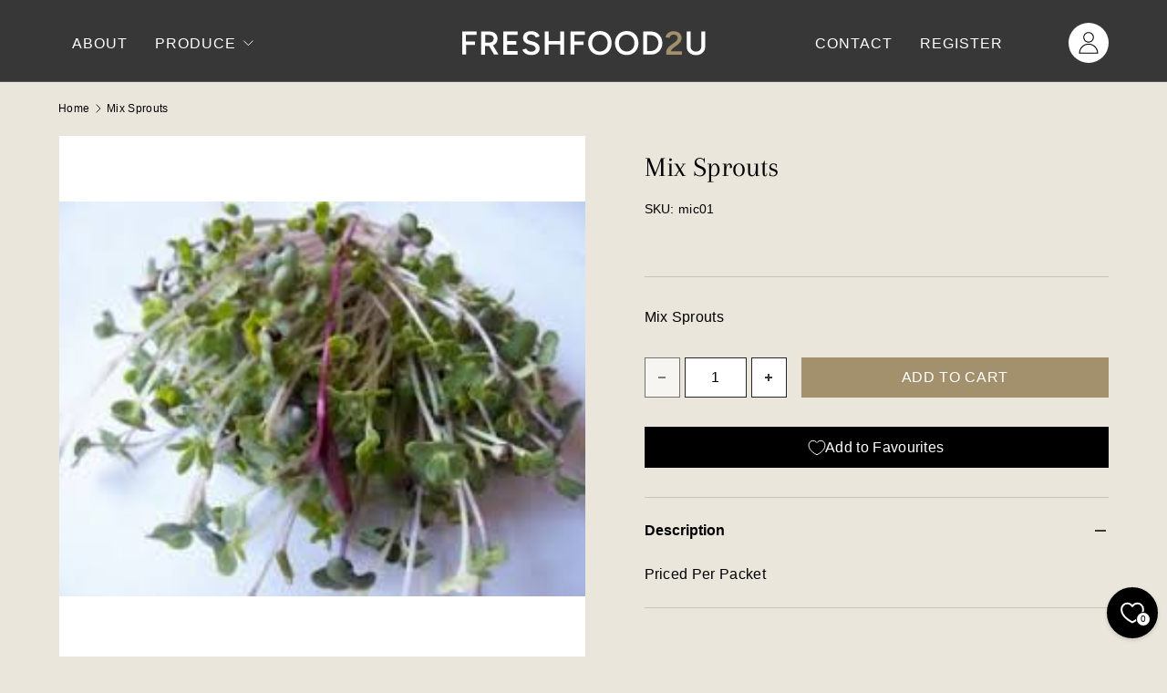

--- FILE ---
content_type: text/html; charset=utf-8
request_url: https://freshfood2u.co/products/mix-sprouts
body_size: 122483
content:
<!doctype html>
<html class="no-js" lang="en" dir="ltr">
<head><meta charset="utf-8">
<meta name="viewport" content="width=device-width,initial-scale=1">
<title>Mix Sprouts &ndash; FreshFood2u</title><link rel="canonical" href="https://freshfood2u.co/products/mix-sprouts"><link rel="icon" href="//freshfood2u.co/cdn/shop/files/fav-01.svg?crop=center&height=48&v=1733842277&width=48" type="image/svg+xml">
  <link rel="apple-touch-icon" href="//freshfood2u.co/cdn/shop/files/fav-01.svg?crop=center&height=180&v=1733842277&width=180"><meta name="description" content="Priced Per Packet"><meta property="og:site_name" content="FreshFood2u">
<meta property="og:url" content="https://freshfood2u.co/products/mix-sprouts">
<meta property="og:title" content="Mix Sprouts">
<meta property="og:type" content="product">
<meta property="og:description" content="Priced Per Packet"><meta property="og:image" content="http://freshfood2u.co/cdn/shop/products/images_91.jpg?crop=center&height=1200&v=1740565955&width=1200">
  <meta property="og:image:secure_url" content="https://freshfood2u.co/cdn/shop/products/images_91.jpg?crop=center&height=1200&v=1740565955&width=1200">
  <meta property="og:image:width" content="259">
  <meta property="og:image:height" content="194"><meta property="og:price:amount" content="3.34">
  <meta property="og:price:currency" content="GBP"><meta name="twitter:site" content="@#"><meta name="twitter:card" content="summary_large_image">
<meta name="twitter:title" content="Mix Sprouts">
<meta name="twitter:description" content="Priced Per Packet">
<link rel="preload" href="//freshfood2u.co/cdn/shop/t/28/assets/main.css?v=63663623671580885971759229556" as="style"><style data-shopify>
@font-face {
  font-family: Arapey;
  font-weight: 400;
  font-style: normal;
  font-display: swap;
  src: url("//freshfood2u.co/cdn/fonts/arapey/arapey_n4.f34340ab9c56baa7f8accf674e253407b725d12c.woff2") format("woff2"),
       url("//freshfood2u.co/cdn/fonts/arapey/arapey_n4.003d1426f62522643e43e1d3072a2e7d1ab78130.woff") format("woff");
}
:root {
      --bg-color: 235 230 220 / 1.0;
      --coll-pge-bg-color: 255 255 255 / 1.0;
      --bg-color-og: 235 230 220 / 1.0;
      --heading-color: 0 0 0;
      --text-color: 0 0 0;
      --text-color-og: 0 0 0;
      --scrollbar-color: 0 0 0;
      --link-color: 55 55 55;
      --link-color-og: 55 55 55;
      --star-color: 252 202 44;
      --sale-price-color: 198 32 32;--swatch-border-color-default: 188 184 176;
        --swatch-border-color-active: 118 115 110;
        --swatch-card-size: 24px;
        --swatch-variant-picker-size: 24px;--color-scheme-1-bg: 235 230 220 / 1.0;
      --color-scheme-1-grad: ;
      --color-scheme-1-heading: 0 0 0;
      --color-scheme-1-text: 0 0 0;
      --color-scheme-1-btn-bg: 55 55 55;
      --color-scheme-1-btn-text: 255 255 255;
      --color-scheme-1-btn-bg-hover: 93 93 93;--color-scheme-2-bg: 55 55 55 / 1.0;
      --color-scheme-2-grad: linear-gradient(24deg, rgba(55, 55, 55, 1) 100%, rgba(232, 232, 212, 0) 100%, rgba(232, 229, 211, 1) 100%);
      --color-scheme-2-heading: 255 255 255;
      --color-scheme-2-text: 255 255 255;
      --color-scheme-2-btn-bg: 163 144 109;
      --color-scheme-2-btn-text: 255 255 255;
      --color-scheme-2-btn-bg-hover: 183 168 140;--color-scheme-3-bg: 55 55 55 / 1.0;
      --color-scheme-3-grad: linear-gradient(22deg, rgba(90, 90, 89, 0), rgba(55, 55, 55, 1) 13%);
      --color-scheme-3-heading: 212 194 160;
      --color-scheme-3-text: 255 255 255;
      --color-scheme-3-btn-bg: 163 144 109;
      --color-scheme-3-btn-text: 255 255 255;
      --color-scheme-3-btn-bg-hover: 183 168 140;

      --drawer-bg-color: 255 255 255 / 1.0;
      --drawer-text-color: 0 0 0;

      --panel-bg-color: 242 244 243 / 1.0;
      --panel-heading-color: 55 55 55;
      --panel-text-color: 55 55 55;

      --in-stock-text-color: 13 137 62;
      --low-stock-text-color: 210 134 26;
      --very-low-stock-text-color: 170 24 44;
      --no-stock-text-color: 83 86 90;
      --no-stock-backordered-text-color: 83 86 90;

      --error-bg-color: 244 216 220;
      --error-text-color: 170 24 44;
      --success-bg-color: 212 194 160;
      --success-text-color: 255 255 255;
      --info-bg-color: 242 244 243;
      --info-text-color: 51 51 51;

      --heading-font-family: Arapey, serif;
      --heading-font-style: normal;
      --heading-font-weight: 400;
      --heading-scale-start: 6;
      --heading-letter-spacing: 0.0em;

      --navigation-font-family: Helvetica, Arial, sans-serif;
      --navigation-font-style: normal;
      --navigation-font-weight: 400;
      --navigation-letter-spacing: 0.18em;--heading-text-transform: none;
--subheading-text-transform: none;
      --body-font-family: Helvetica, Arial, sans-serif;
      --body-font-style: normal;
      --body-font-weight: 400;
      --body-font-size: 16;
      --body-font-size-px: 16px;
      --body-letter-spacing: 0.02em;

      --section-gap: 48;
      --heading-gap: calc(8 * var(--space-unit));--grid-column-gap: 20px;
      --product-card-gap: 20px;--btn-bg-color: 163 144 109;
      --btn-bg-hover-color: 183 168 140;
      --btn-text-color: 255 255 255;
      --btn-bg-color-og: 163 144 109;
      --btn-text-color-og: 255 255 255;
      --btn-alt-bg-color: 55 55 55;
      --btn-alt-bg-alpha: 1.0;
      --btn-alt-text-color: 255 255 255;
      --btn-border-width: 2px;
      --btn-padding-y: 12px;
      --btn-text-size: 16px;

      

      --btn-lg-border-radius: 50%;
      --btn-icon-border-radius: 50%;
      --input-with-btn-inner-radius: var(--btn-border-radius);
      --btn-text-transform: uppercase;

      --input-bg-color: 235 230 220 / 1.0;
      --input-text-color: 0 0 0;
      --input-border-width: 2px;
      --input-border-radius: 0px;
      --textarea-border-radius: 0px;
      --input-bg-color-diff-3: #e5dfd2;
      --input-bg-color-diff-6: #e0d8c9;

      --modal-border-radius: 0px;
      --modal-overlay-color: 0 0 0;
      --modal-overlay-opacity: 0.4;
      --drawer-border-radius: 0px;
      --overlay-border-radius: 8px;--custom-label-bg-color: 252 202 44;
      --custom-label-text-color: 51 51 51;--sale-label-bg-color: 198 32 32;
      --sale-label-text-color: 255 255 255;--sold-out-label-bg-color: 51 51 51;
      --sold-out-label-text-color: 255 255 255;--new-label-bg-color: 26 102 210;
      --new-label-text-color: 255 255 255;--preorder-label-bg-color: 170 225 62;
      --preorder-label-text-color: 51 51 51;

      --page-width: 1200px;
      --gutter-sm: 20px;
      --gutter-md: 48px;
      --gutter-lg: 64px;

      --payment-terms-bg-color: #ebe6dc;

      --coll-card-bg-color: #fafafa;
      --coll-card-border-color: rgba(0,0,0,0);

      --card-bg-color: 234 230 221;
      --card-text-color: 51 51 51;
      --card-border-color: #eae6dd;
        
          --aos-animate-duration: 1.1s;
        

        
          --aos-min-width: 0;
        
      

      --reading-width: 48em;
    }@media (max-width: 769px) {
      :root {
        --reading-width: 36em;
      }
    }
  </style><link rel="stylesheet" href="//freshfood2u.co/cdn/shop/t/28/assets/main.css?v=63663623671580885971759229556">
  <link rel="stylesheet" href="//freshfood2u.co/cdn/shop/t/28/assets/custom.css?v=94116470200708705851760080736">
  <script src="//freshfood2u.co/cdn/shop/t/28/assets/main.js?v=60492379898849931981747121315" defer="defer"></script>
  <script src="//freshfood2u.co/cdn/shop/t/28/assets/custom.js?v=115927935707460440781759338365" defer="defer"></script><link rel="preload" href="//freshfood2u.co/cdn/fonts/arapey/arapey_n4.f34340ab9c56baa7f8accf674e253407b725d12c.woff2" as="font" type="font/woff2" crossorigin fetchpriority="high"><script>window.performance && window.performance.mark && window.performance.mark('shopify.content_for_header.start');</script><meta id="shopify-digital-wallet" name="shopify-digital-wallet" content="/28693299253/digital_wallets/dialog">
<meta name="shopify-checkout-api-token" content="2f1e730ac7526b78e84aba8b6907a842">
<meta id="in-context-paypal-metadata" data-shop-id="28693299253" data-venmo-supported="false" data-environment="production" data-locale="en_US" data-paypal-v4="true" data-currency="GBP">
<link rel="alternate" type="application/json+oembed" href="https://freshfood2u.co/products/mix-sprouts.oembed">
<script async="async" src="/checkouts/internal/preloads.js?locale=en-GB"></script>
<link rel="preconnect" href="https://shop.app" crossorigin="anonymous">
<script async="async" src="https://shop.app/checkouts/internal/preloads.js?locale=en-GB&shop_id=28693299253" crossorigin="anonymous"></script>
<script id="shopify-features" type="application/json">{"accessToken":"2f1e730ac7526b78e84aba8b6907a842","betas":["rich-media-storefront-analytics"],"domain":"freshfood2u.co","predictiveSearch":true,"shopId":28693299253,"locale":"en"}</script>
<script>var Shopify = Shopify || {};
Shopify.shop = "freshfood2u.myshopify.com";
Shopify.locale = "en";
Shopify.currency = {"active":"GBP","rate":"1.0"};
Shopify.country = "GB";
Shopify.theme = {"name":"V7 - B2B","id":180033159543,"schema_name":"Canopy","schema_version":"6.3.1","theme_store_id":732,"role":"main"};
Shopify.theme.handle = "null";
Shopify.theme.style = {"id":null,"handle":null};
Shopify.cdnHost = "freshfood2u.co/cdn";
Shopify.routes = Shopify.routes || {};
Shopify.routes.root = "/";</script>
<script type="module">!function(o){(o.Shopify=o.Shopify||{}).modules=!0}(window);</script>
<script>!function(o){function n(){var o=[];function n(){o.push(Array.prototype.slice.apply(arguments))}return n.q=o,n}var t=o.Shopify=o.Shopify||{};t.loadFeatures=n(),t.autoloadFeatures=n()}(window);</script>
<script>
  window.ShopifyPay = window.ShopifyPay || {};
  window.ShopifyPay.apiHost = "shop.app\/pay";
  window.ShopifyPay.redirectState = null;
</script>
<script id="shop-js-analytics" type="application/json">{"pageType":"product"}</script>
<script defer="defer" async type="module" src="//freshfood2u.co/cdn/shopifycloud/shop-js/modules/v2/client.init-shop-cart-sync_BdyHc3Nr.en.esm.js"></script>
<script defer="defer" async type="module" src="//freshfood2u.co/cdn/shopifycloud/shop-js/modules/v2/chunk.common_Daul8nwZ.esm.js"></script>
<script type="module">
  await import("//freshfood2u.co/cdn/shopifycloud/shop-js/modules/v2/client.init-shop-cart-sync_BdyHc3Nr.en.esm.js");
await import("//freshfood2u.co/cdn/shopifycloud/shop-js/modules/v2/chunk.common_Daul8nwZ.esm.js");

  window.Shopify.SignInWithShop?.initShopCartSync?.({"fedCMEnabled":true,"windoidEnabled":true});

</script>
<script>
  window.Shopify = window.Shopify || {};
  if (!window.Shopify.featureAssets) window.Shopify.featureAssets = {};
  window.Shopify.featureAssets['shop-js'] = {"shop-cart-sync":["modules/v2/client.shop-cart-sync_QYOiDySF.en.esm.js","modules/v2/chunk.common_Daul8nwZ.esm.js"],"init-fed-cm":["modules/v2/client.init-fed-cm_DchLp9rc.en.esm.js","modules/v2/chunk.common_Daul8nwZ.esm.js"],"shop-button":["modules/v2/client.shop-button_OV7bAJc5.en.esm.js","modules/v2/chunk.common_Daul8nwZ.esm.js"],"init-windoid":["modules/v2/client.init-windoid_DwxFKQ8e.en.esm.js","modules/v2/chunk.common_Daul8nwZ.esm.js"],"shop-cash-offers":["modules/v2/client.shop-cash-offers_DWtL6Bq3.en.esm.js","modules/v2/chunk.common_Daul8nwZ.esm.js","modules/v2/chunk.modal_CQq8HTM6.esm.js"],"shop-toast-manager":["modules/v2/client.shop-toast-manager_CX9r1SjA.en.esm.js","modules/v2/chunk.common_Daul8nwZ.esm.js"],"init-shop-email-lookup-coordinator":["modules/v2/client.init-shop-email-lookup-coordinator_UhKnw74l.en.esm.js","modules/v2/chunk.common_Daul8nwZ.esm.js"],"pay-button":["modules/v2/client.pay-button_DzxNnLDY.en.esm.js","modules/v2/chunk.common_Daul8nwZ.esm.js"],"avatar":["modules/v2/client.avatar_BTnouDA3.en.esm.js"],"init-shop-cart-sync":["modules/v2/client.init-shop-cart-sync_BdyHc3Nr.en.esm.js","modules/v2/chunk.common_Daul8nwZ.esm.js"],"shop-login-button":["modules/v2/client.shop-login-button_D8B466_1.en.esm.js","modules/v2/chunk.common_Daul8nwZ.esm.js","modules/v2/chunk.modal_CQq8HTM6.esm.js"],"init-customer-accounts-sign-up":["modules/v2/client.init-customer-accounts-sign-up_C8fpPm4i.en.esm.js","modules/v2/client.shop-login-button_D8B466_1.en.esm.js","modules/v2/chunk.common_Daul8nwZ.esm.js","modules/v2/chunk.modal_CQq8HTM6.esm.js"],"init-shop-for-new-customer-accounts":["modules/v2/client.init-shop-for-new-customer-accounts_CVTO0Ztu.en.esm.js","modules/v2/client.shop-login-button_D8B466_1.en.esm.js","modules/v2/chunk.common_Daul8nwZ.esm.js","modules/v2/chunk.modal_CQq8HTM6.esm.js"],"init-customer-accounts":["modules/v2/client.init-customer-accounts_dRgKMfrE.en.esm.js","modules/v2/client.shop-login-button_D8B466_1.en.esm.js","modules/v2/chunk.common_Daul8nwZ.esm.js","modules/v2/chunk.modal_CQq8HTM6.esm.js"],"shop-follow-button":["modules/v2/client.shop-follow-button_CkZpjEct.en.esm.js","modules/v2/chunk.common_Daul8nwZ.esm.js","modules/v2/chunk.modal_CQq8HTM6.esm.js"],"lead-capture":["modules/v2/client.lead-capture_BntHBhfp.en.esm.js","modules/v2/chunk.common_Daul8nwZ.esm.js","modules/v2/chunk.modal_CQq8HTM6.esm.js"],"checkout-modal":["modules/v2/client.checkout-modal_CfxcYbTm.en.esm.js","modules/v2/chunk.common_Daul8nwZ.esm.js","modules/v2/chunk.modal_CQq8HTM6.esm.js"],"shop-login":["modules/v2/client.shop-login_Da4GZ2H6.en.esm.js","modules/v2/chunk.common_Daul8nwZ.esm.js","modules/v2/chunk.modal_CQq8HTM6.esm.js"],"payment-terms":["modules/v2/client.payment-terms_MV4M3zvL.en.esm.js","modules/v2/chunk.common_Daul8nwZ.esm.js","modules/v2/chunk.modal_CQq8HTM6.esm.js"]};
</script>
<script id="__st">var __st={"a":28693299253,"offset":0,"reqid":"f0ee1212-f76b-484a-ab43-45f4574d2691-1768976395","pageurl":"freshfood2u.co\/products\/mix-sprouts","u":"bbb3d45e1ff8","p":"product","rtyp":"product","rid":7503338701057};</script>
<script>window.ShopifyPaypalV4VisibilityTracking = true;</script>
<script id="captcha-bootstrap">!function(){'use strict';const t='contact',e='account',n='new_comment',o=[[t,t],['blogs',n],['comments',n],[t,'customer']],c=[[e,'customer_login'],[e,'guest_login'],[e,'recover_customer_password'],[e,'create_customer']],r=t=>t.map((([t,e])=>`form[action*='/${t}']:not([data-nocaptcha='true']) input[name='form_type'][value='${e}']`)).join(','),a=t=>()=>t?[...document.querySelectorAll(t)].map((t=>t.form)):[];function s(){const t=[...o],e=r(t);return a(e)}const i='password',u='form_key',d=['recaptcha-v3-token','g-recaptcha-response','h-captcha-response',i],f=()=>{try{return window.sessionStorage}catch{return}},m='__shopify_v',_=t=>t.elements[u];function p(t,e,n=!1){try{const o=window.sessionStorage,c=JSON.parse(o.getItem(e)),{data:r}=function(t){const{data:e,action:n}=t;return t[m]||n?{data:e,action:n}:{data:t,action:n}}(c);for(const[e,n]of Object.entries(r))t.elements[e]&&(t.elements[e].value=n);n&&o.removeItem(e)}catch(o){console.error('form repopulation failed',{error:o})}}const l='form_type',E='cptcha';function T(t){t.dataset[E]=!0}const w=window,h=w.document,L='Shopify',v='ce_forms',y='captcha';let A=!1;((t,e)=>{const n=(g='f06e6c50-85a8-45c8-87d0-21a2b65856fe',I='https://cdn.shopify.com/shopifycloud/storefront-forms-hcaptcha/ce_storefront_forms_captcha_hcaptcha.v1.5.2.iife.js',D={infoText:'Protected by hCaptcha',privacyText:'Privacy',termsText:'Terms'},(t,e,n)=>{const o=w[L][v],c=o.bindForm;if(c)return c(t,g,e,D).then(n);var r;o.q.push([[t,g,e,D],n]),r=I,A||(h.body.append(Object.assign(h.createElement('script'),{id:'captcha-provider',async:!0,src:r})),A=!0)});var g,I,D;w[L]=w[L]||{},w[L][v]=w[L][v]||{},w[L][v].q=[],w[L][y]=w[L][y]||{},w[L][y].protect=function(t,e){n(t,void 0,e),T(t)},Object.freeze(w[L][y]),function(t,e,n,w,h,L){const[v,y,A,g]=function(t,e,n){const i=e?o:[],u=t?c:[],d=[...i,...u],f=r(d),m=r(i),_=r(d.filter((([t,e])=>n.includes(e))));return[a(f),a(m),a(_),s()]}(w,h,L),I=t=>{const e=t.target;return e instanceof HTMLFormElement?e:e&&e.form},D=t=>v().includes(t);t.addEventListener('submit',(t=>{const e=I(t);if(!e)return;const n=D(e)&&!e.dataset.hcaptchaBound&&!e.dataset.recaptchaBound,o=_(e),c=g().includes(e)&&(!o||!o.value);(n||c)&&t.preventDefault(),c&&!n&&(function(t){try{if(!f())return;!function(t){const e=f();if(!e)return;const n=_(t);if(!n)return;const o=n.value;o&&e.removeItem(o)}(t);const e=Array.from(Array(32),(()=>Math.random().toString(36)[2])).join('');!function(t,e){_(t)||t.append(Object.assign(document.createElement('input'),{type:'hidden',name:u})),t.elements[u].value=e}(t,e),function(t,e){const n=f();if(!n)return;const o=[...t.querySelectorAll(`input[type='${i}']`)].map((({name:t})=>t)),c=[...d,...o],r={};for(const[a,s]of new FormData(t).entries())c.includes(a)||(r[a]=s);n.setItem(e,JSON.stringify({[m]:1,action:t.action,data:r}))}(t,e)}catch(e){console.error('failed to persist form',e)}}(e),e.submit())}));const S=(t,e)=>{t&&!t.dataset[E]&&(n(t,e.some((e=>e===t))),T(t))};for(const o of['focusin','change'])t.addEventListener(o,(t=>{const e=I(t);D(e)&&S(e,y())}));const B=e.get('form_key'),M=e.get(l),P=B&&M;t.addEventListener('DOMContentLoaded',(()=>{const t=y();if(P)for(const e of t)e.elements[l].value===M&&p(e,B);[...new Set([...A(),...v().filter((t=>'true'===t.dataset.shopifyCaptcha))])].forEach((e=>S(e,t)))}))}(h,new URLSearchParams(w.location.search),n,t,e,['guest_login'])})(!0,!0)}();</script>
<script integrity="sha256-4kQ18oKyAcykRKYeNunJcIwy7WH5gtpwJnB7kiuLZ1E=" data-source-attribution="shopify.loadfeatures" defer="defer" src="//freshfood2u.co/cdn/shopifycloud/storefront/assets/storefront/load_feature-a0a9edcb.js" crossorigin="anonymous"></script>
<script crossorigin="anonymous" defer="defer" src="//freshfood2u.co/cdn/shopifycloud/storefront/assets/shopify_pay/storefront-65b4c6d7.js?v=20250812"></script>
<script data-source-attribution="shopify.dynamic_checkout.dynamic.init">var Shopify=Shopify||{};Shopify.PaymentButton=Shopify.PaymentButton||{isStorefrontPortableWallets:!0,init:function(){window.Shopify.PaymentButton.init=function(){};var t=document.createElement("script");t.src="https://freshfood2u.co/cdn/shopifycloud/portable-wallets/latest/portable-wallets.en.js",t.type="module",document.head.appendChild(t)}};
</script>
<script data-source-attribution="shopify.dynamic_checkout.buyer_consent">
  function portableWalletsHideBuyerConsent(e){var t=document.getElementById("shopify-buyer-consent"),n=document.getElementById("shopify-subscription-policy-button");t&&n&&(t.classList.add("hidden"),t.setAttribute("aria-hidden","true"),n.removeEventListener("click",e))}function portableWalletsShowBuyerConsent(e){var t=document.getElementById("shopify-buyer-consent"),n=document.getElementById("shopify-subscription-policy-button");t&&n&&(t.classList.remove("hidden"),t.removeAttribute("aria-hidden"),n.addEventListener("click",e))}window.Shopify?.PaymentButton&&(window.Shopify.PaymentButton.hideBuyerConsent=portableWalletsHideBuyerConsent,window.Shopify.PaymentButton.showBuyerConsent=portableWalletsShowBuyerConsent);
</script>
<script data-source-attribution="shopify.dynamic_checkout.cart.bootstrap">document.addEventListener("DOMContentLoaded",(function(){function t(){return document.querySelector("shopify-accelerated-checkout-cart, shopify-accelerated-checkout")}if(t())Shopify.PaymentButton.init();else{new MutationObserver((function(e,n){t()&&(Shopify.PaymentButton.init(),n.disconnect())})).observe(document.body,{childList:!0,subtree:!0})}}));
</script>
<link id="shopify-accelerated-checkout-styles" rel="stylesheet" media="screen" href="https://freshfood2u.co/cdn/shopifycloud/portable-wallets/latest/accelerated-checkout-backwards-compat.css" crossorigin="anonymous">
<style id="shopify-accelerated-checkout-cart">
        #shopify-buyer-consent {
  margin-top: 1em;
  display: inline-block;
  width: 100%;
}

#shopify-buyer-consent.hidden {
  display: none;
}

#shopify-subscription-policy-button {
  background: none;
  border: none;
  padding: 0;
  text-decoration: underline;
  font-size: inherit;
  cursor: pointer;
}

#shopify-subscription-policy-button::before {
  box-shadow: none;
}

      </style>
<script id="sections-script" data-sections="header,footer" defer="defer" src="//freshfood2u.co/cdn/shop/t/28/compiled_assets/scripts.js?v=12705"></script>
<script>window.performance && window.performance.mark && window.performance.mark('shopify.content_for_header.end');</script>

    <script src="//freshfood2u.co/cdn/shop/t/28/assets/animate-on-scroll.js?v=15249566486942820451747048656" defer="defer"></script>
    <link rel="stylesheet" href="//freshfood2u.co/cdn/shop/t/28/assets/animate-on-scroll.css?v=62865576715456057531747048656">
  

  <script>document.documentElement.className = document.documentElement.className.replace('no-js', 'js');</script><!-- CC Custom Head Start --><!-- CC Custom Head End -->


<script>
  document.addEventListener("DOMContentLoaded", function(event) {
    const style = document.getElementById('wsg-custom-style');
    if (typeof window.isWsgCustomer != "undefined" && isWsgCustomer) {
      style.innerHTML = `
        ${style.innerHTML} 
        /* A friend of hideWsg - this will _show_ only for wsg customers. Add class to an element to use */
        .showWsg {
          display: unset;
        }
        /* wholesale only CSS */
        .additional-checkout-buttons, .shopify-payment-button {
          display: none !important;
        }
        .wsg-proxy-container select {
          background-color: 
          ${
        document.querySelector('input').style.backgroundColor
          ? document.querySelector('input').style.backgroundColor
          : 'white'
        } !important;
        }
      `;
    } else {
      style.innerHTML = `
        ${style.innerHTML}
        /* Add CSS rules here for NOT wsg customers - great to hide elements from retail when we can't access the code driving the element */
        
      `;
    }

    if (typeof window.embedButtonBg !== undefined && typeof window.embedButtonText !== undefined && window.embedButtonBg !== window.embedButtonText) {
      style.innerHTML = `
        ${style.innerHTML}
        .wsg-button-fix {
          background: ${embedButtonBg} !important;
          border-color: ${embedButtonBg} !important;
          color: ${embedButtonText} !important;
        }
      `;
    }

    // =========================
    //         CUSTOM JS
    // ==========================
    if (document.querySelector(".wsg-proxy-container")) {
      initNodeObserver(wsgCustomJs);
    }
  })

  function wsgCustomJs() {

    // update button classes
    const button = document.querySelectorAll(".wsg-button-fix");
    let buttonClass = "btn btn--small-wide";
    buttonClass = buttonClass.split(" ");
    for (let i = 0; i < button.length; i++) {
      button[i].classList.add(... buttonClass);
    }

    // wsgCustomJs window placeholder
    // update secondary btn color on proxy cart
    if (document.getElementById("wsg-checkout-one")) {
      const checkoutButton = document.getElementById("wsg-checkout-one");
      let wsgBtnColor = window.getComputedStyle(checkoutButton).backgroundColor;
      let wsgBtnBackground = "none";
      let wsgBtnBorder = "thin solid " + wsgBtnColor;
      let wsgBtnPadding = window.getComputedStyle(checkoutButton).padding;
      let spofBtn = document.querySelectorAll(".spof-btn");
      for (let i = 0; i < spofBtn.length; i++) {
        spofBtn[i].style.background = wsgBtnBackground;
        spofBtn[i].style.color = wsgBtnColor;
        spofBtn[i].style.border = wsgBtnBorder;
        spofBtn[i].style.padding = wsgBtnPadding;
      }
    }

    // update Quick Order Form label
    if (typeof window.embedSPOFLabel != "undefined" && embedSPOFLabel) {
      document.querySelectorAll(".spof-btn").forEach(function(spofBtn) {
        spofBtn.removeAttribute("data-translation-selector");
        spofBtn.innerHTML = embedSPOFLabel;
      });
    }
  }

  function initNodeObserver(onChangeNodeCallback) {

    // Select the node that will be observed for mutations
    const targetNode = document.querySelector(".wsg-proxy-container");

    // Options for the observer (which mutations to observe)
    const config = {
      attributes: true,
      childList: true,
      subtree: true
    };

    // Callback function to execute when mutations are observed
    const callback = function(mutationsList, observer) {
      for (const mutation of mutationsList) {
        if (mutation.type === 'childList') {
          onChangeNodeCallback();
          observer.disconnect();
        }
      }
    };

    // Create an observer instance linked to the callback function
    const observer = new MutationObserver(callback);

    // Start observing the target node for configured mutations
    observer.observe(targetNode, config);
  }
</script>


<style id="wsg-custom-style">
  /* A friend of hideWsg - this will _show_ only for wsg customers. Add class to an element to use */
  .showWsg {
    display: none;
  }
  /* Signup/login */
  #wsg-signup select,
  #wsg-signup input,
  #wsg-signup textarea {
    height: 46px;
    border: thin solid #d1d1d1;
    padding: 6px 10px;
  }
  #wsg-signup textarea {
    min-height: 100px;
  }
  .wsg-login-input {
    height: 46px;
    border: thin solid #d1d1d1;
    padding: 6px 10px;
  }
  #wsg-signup select {
  }
/*   Quick Order Form */
  .wsg-table td {
    border: none;
    min-width: 150px;
  }
  .wsg-table tr {
    border-bottom: thin solid #d1d1d1; 
    border-left: none;
  }
  .wsg-table input[type="number"] {
    border: thin solid #d1d1d1;
    padding: 5px 15px;
    min-height: 42px;
  }
  #wsg-spof-link a {
    text-decoration: inherit;
    color: inherit;
  }
  .wsg-proxy-container {
    margin-top: 0% !important;
  }
  @media screen and (max-width:768px){
    .wsg-proxy-container .wsg-table input[type="number"] {
        max-width: 80%; 
    }
    .wsg-center img {
      width: 50px !important;
    }
    .wsg-variant-price-area {
      min-width: 70px !important;
    }
  }
  /* Submit button */
  #wsg-cart-update{
    padding: 8px 10px;
    min-height: 45px;
    max-width: 100% !important;
  }
  .wsg-table {
    background: inherit !important;
  }
  .wsg-spof-container-main {
    background: inherit !important;
  }
  /* General fixes */
  .wsg-hide-prices {
    opacity: 0;
  }
  .wsg-ws-only .button {
    margin: 0;
  }
  .wsg-btn { 
    border: 1px solid white!important; 
    background: black !important; 
    color: white !important; 
  }
#wsg-cart-shipping button.wsg-return-to-summary > svg > path {
   fill: white !important;
}
 #wsg-cart-custom {
   min-height: 500px;
 }
</style>
<script src="//freshfood2u.co/cdn/shop/t/28/assets/bss-custom.js?v=64754882298671811211765964805?v=1.0.3" defer></script>
  <link href="//freshfood2u.co/cdn/shop/t/28/assets/bss-custom.css?v=134196289548401495491764930370" rel="stylesheet" type="text/css" media="all" />
<!-- BEGIN app block: shopify://apps/helium-customer-fields/blocks/app-embed/bab58598-3e6a-4377-aaaa-97189b15f131 -->







































<script>
  if ('CF' in window) {
    window.CF.appEmbedEnabled = true;
  } else {
    window.CF = {
      appEmbedEnabled: true,
    };
  }

  window.CF.editAccountFormId = "M6tmel";
  window.CF.registrationFormId = "M6tmel";
</script>

<!-- BEGIN app snippet: patch-registration-links -->







































<script>
  function patchRegistrationLinks() {
    const PATCHABLE_LINKS_SELECTOR = 'a[href*="/account/register"]';

    const search = new URLSearchParams(window.location.search);
    const checkoutUrl = search.get('checkout_url');
    const returnUrl = search.get('return_url');

    const redirectUrl = checkoutUrl || returnUrl;
    if (!redirectUrl) return;

    const registrationLinks = Array.from(document.querySelectorAll(PATCHABLE_LINKS_SELECTOR));
    registrationLinks.forEach(link => {
      const url = new URL(link.href);

      url.searchParams.set('return_url', redirectUrl);

      link.href = url.href;
    });
  }

  if (['complete', 'interactive', 'loaded'].includes(document.readyState)) {
    patchRegistrationLinks();
  } else {
    document.addEventListener('DOMContentLoaded', () => patchRegistrationLinks());
  }
</script><!-- END app snippet -->
<!-- BEGIN app snippet: patch-login-grecaptcha-conflict -->







































<script>
  // Fixes a problem where both grecaptcha and hcaptcha response fields are included in the /account/login form submission
  // resulting in a 404 on the /challenge page.
  // This is caused by our triggerShopifyRecaptchaLoad function in initialize-forms.liquid.ejs
  // The fix itself just removes the unnecessary g-recaptcha-response input

  function patchLoginGrecaptchaConflict() {
    Array.from(document.querySelectorAll('form')).forEach(form => {
      form.addEventListener('submit', e => {
        const grecaptchaResponse = form.querySelector('[name="g-recaptcha-response"]');
        const hcaptchaResponse = form.querySelector('[name="h-captcha-response"]');

        if (grecaptchaResponse && hcaptchaResponse) {
          // Can't use both. Only keep hcaptcha response field.
          grecaptchaResponse.parentElement.removeChild(grecaptchaResponse);
        }
      })
    })
  }

  if (['complete', 'interactive', 'loaded'].includes(document.readyState)) {
    patchLoginGrecaptchaConflict();
  } else {
    document.addEventListener('DOMContentLoaded', () => patchLoginGrecaptchaConflict());
  }
</script><!-- END app snippet -->
<!-- BEGIN app snippet: embed-data -->


























































<script>
  window.CF.version = "5.1.3";
  window.CF.environment = 
  {
  
  "domain": "freshfood2u.myshopify.com",
  "servicesToken": "1768976395:76a065c76f38bc1fd8e0b37e82f8bee0c70eacc2bb7e3e397e7e77ac4b7c1bb5",
  "baseApiUrl": "https:\/\/app.customerfields.com",
  "captchaSiteKey": "6Lc-EyQqAAAAAPaEx4kvl3c0j2s_JnCzUc26Oz86",
  "captchaEnabled": false,
  "proxyPath": "\/tools\/customr",
  "countries": [{"name":"Afghanistan","code":"AF"},{"name":"Åland Islands","code":"AX"},{"name":"Albania","code":"AL"},{"name":"Algeria","code":"DZ"},{"name":"Andorra","code":"AD"},{"name":"Angola","code":"AO"},{"name":"Anguilla","code":"AI"},{"name":"Antigua \u0026 Barbuda","code":"AG"},{"name":"Argentina","code":"AR","provinces":[{"name":"Buenos Aires Province","code":"B"},{"name":"Catamarca","code":"K"},{"name":"Chaco","code":"H"},{"name":"Chubut","code":"U"},{"name":"Buenos Aires (Autonomous City)","code":"C"},{"name":"Córdoba","code":"X"},{"name":"Corrientes","code":"W"},{"name":"Entre Ríos","code":"E"},{"name":"Formosa","code":"P"},{"name":"Jujuy","code":"Y"},{"name":"La Pampa","code":"L"},{"name":"La Rioja","code":"F"},{"name":"Mendoza","code":"M"},{"name":"Misiones","code":"N"},{"name":"Neuquén","code":"Q"},{"name":"Río Negro","code":"R"},{"name":"Salta","code":"A"},{"name":"San Juan","code":"J"},{"name":"San Luis","code":"D"},{"name":"Santa Cruz","code":"Z"},{"name":"Santa Fe","code":"S"},{"name":"Santiago del Estero","code":"G"},{"name":"Tierra del Fuego","code":"V"},{"name":"Tucumán","code":"T"}]},{"name":"Armenia","code":"AM"},{"name":"Aruba","code":"AW"},{"name":"Ascension Island","code":"AC"},{"name":"Australia","code":"AU","provinces":[{"name":"Australian Capital Territory","code":"ACT"},{"name":"New South Wales","code":"NSW"},{"name":"Northern Territory","code":"NT"},{"name":"Queensland","code":"QLD"},{"name":"South Australia","code":"SA"},{"name":"Tasmania","code":"TAS"},{"name":"Victoria","code":"VIC"},{"name":"Western Australia","code":"WA"}]},{"name":"Austria","code":"AT"},{"name":"Azerbaijan","code":"AZ"},{"name":"Bahamas","code":"BS"},{"name":"Bahrain","code":"BH"},{"name":"Bangladesh","code":"BD"},{"name":"Barbados","code":"BB"},{"name":"Belarus","code":"BY"},{"name":"Belgium","code":"BE"},{"name":"Belize","code":"BZ"},{"name":"Benin","code":"BJ"},{"name":"Bermuda","code":"BM"},{"name":"Bhutan","code":"BT"},{"name":"Bolivia","code":"BO"},{"name":"Bosnia \u0026 Herzegovina","code":"BA"},{"name":"Botswana","code":"BW"},{"name":"Brazil","code":"BR","provinces":[{"name":"Acre","code":"AC"},{"name":"Alagoas","code":"AL"},{"name":"Amapá","code":"AP"},{"name":"Amazonas","code":"AM"},{"name":"Bahia","code":"BA"},{"name":"Ceará","code":"CE"},{"name":"Federal District","code":"DF"},{"name":"Espírito Santo","code":"ES"},{"name":"Goiás","code":"GO"},{"name":"Maranhão","code":"MA"},{"name":"Mato Grosso","code":"MT"},{"name":"Mato Grosso do Sul","code":"MS"},{"name":"Minas Gerais","code":"MG"},{"name":"Pará","code":"PA"},{"name":"Paraíba","code":"PB"},{"name":"Paraná","code":"PR"},{"name":"Pernambuco","code":"PE"},{"name":"Piauí","code":"PI"},{"name":"Rio Grande do Norte","code":"RN"},{"name":"Rio Grande do Sul","code":"RS"},{"name":"Rio de Janeiro","code":"RJ"},{"name":"Rondônia","code":"RO"},{"name":"Roraima","code":"RR"},{"name":"Santa Catarina","code":"SC"},{"name":"São Paulo","code":"SP"},{"name":"Sergipe","code":"SE"},{"name":"Tocantins","code":"TO"}]},{"name":"British Indian Ocean Territory","code":"IO"},{"name":"British Virgin Islands","code":"VG"},{"name":"Brunei","code":"BN"},{"name":"Bulgaria","code":"BG"},{"name":"Burkina Faso","code":"BF"},{"name":"Burundi","code":"BI"},{"name":"Cambodia","code":"KH"},{"name":"Cameroon","code":"CM"},{"name":"Canada","code":"CA","provinces":[{"name":"Alberta","code":"AB"},{"name":"British Columbia","code":"BC"},{"name":"Manitoba","code":"MB"},{"name":"New Brunswick","code":"NB"},{"name":"Newfoundland and Labrador","code":"NL"},{"name":"Northwest Territories","code":"NT"},{"name":"Nova Scotia","code":"NS"},{"name":"Nunavut","code":"NU"},{"name":"Ontario","code":"ON"},{"name":"Prince Edward Island","code":"PE"},{"name":"Quebec","code":"QC"},{"name":"Saskatchewan","code":"SK"},{"name":"Yukon","code":"YT"}]},{"name":"Cape Verde","code":"CV"},{"name":"Caribbean Netherlands","code":"BQ"},{"name":"Cayman Islands","code":"KY"},{"name":"Central African Republic","code":"CF"},{"name":"Chad","code":"TD"},{"name":"Chile","code":"CL","provinces":[{"name":"Arica y Parinacota","code":"AP"},{"name":"Tarapacá","code":"TA"},{"name":"Antofagasta","code":"AN"},{"name":"Atacama","code":"AT"},{"name":"Coquimbo","code":"CO"},{"name":"Valparaíso","code":"VS"},{"name":"Santiago Metropolitan","code":"RM"},{"name":"Libertador General Bernardo O’Higgins","code":"LI"},{"name":"Maule","code":"ML"},{"name":"Ñuble","code":"NB"},{"name":"Bío Bío","code":"BI"},{"name":"Araucanía","code":"AR"},{"name":"Los Ríos","code":"LR"},{"name":"Los Lagos","code":"LL"},{"name":"Aysén","code":"AI"},{"name":"Magallanes Region","code":"MA"}]},{"name":"China","code":"CN","provinces":[{"name":"Anhui","code":"AH"},{"name":"Beijing","code":"BJ"},{"name":"Chongqing","code":"CQ"},{"name":"Fujian","code":"FJ"},{"name":"Gansu","code":"GS"},{"name":"Guangdong","code":"GD"},{"name":"Guangxi","code":"GX"},{"name":"Guizhou","code":"GZ"},{"name":"Hainan","code":"HI"},{"name":"Hebei","code":"HE"},{"name":"Heilongjiang","code":"HL"},{"name":"Henan","code":"HA"},{"name":"Hubei","code":"HB"},{"name":"Hunan","code":"HN"},{"name":"Inner Mongolia","code":"NM"},{"name":"Jiangsu","code":"JS"},{"name":"Jiangxi","code":"JX"},{"name":"Jilin","code":"JL"},{"name":"Liaoning","code":"LN"},{"name":"Ningxia","code":"NX"},{"name":"Qinghai","code":"QH"},{"name":"Shaanxi","code":"SN"},{"name":"Shandong","code":"SD"},{"name":"Shanghai","code":"SH"},{"name":"Shanxi","code":"SX"},{"name":"Sichuan","code":"SC"},{"name":"Tianjin","code":"TJ"},{"name":"Xinjiang","code":"XJ"},{"name":"Tibet","code":"YZ"},{"name":"Yunnan","code":"YN"},{"name":"Zhejiang","code":"ZJ"}]},{"name":"Christmas Island","code":"CX"},{"name":"Cocos (Keeling) Islands","code":"CC"},{"name":"Colombia","code":"CO","provinces":[{"name":"Capital District","code":"DC"},{"name":"Amazonas","code":"AMA"},{"name":"Antioquia","code":"ANT"},{"name":"Arauca","code":"ARA"},{"name":"Atlántico","code":"ATL"},{"name":"Bolívar","code":"BOL"},{"name":"Boyacá","code":"BOY"},{"name":"Caldas","code":"CAL"},{"name":"Caquetá","code":"CAQ"},{"name":"Casanare","code":"CAS"},{"name":"Cauca","code":"CAU"},{"name":"Cesar","code":"CES"},{"name":"Chocó","code":"CHO"},{"name":"Córdoba","code":"COR"},{"name":"Cundinamarca","code":"CUN"},{"name":"Guainía","code":"GUA"},{"name":"Guaviare","code":"GUV"},{"name":"Huila","code":"HUI"},{"name":"La Guajira","code":"LAG"},{"name":"Magdalena","code":"MAG"},{"name":"Meta","code":"MET"},{"name":"Nariño","code":"NAR"},{"name":"Norte de Santander","code":"NSA"},{"name":"Putumayo","code":"PUT"},{"name":"Quindío","code":"QUI"},{"name":"Risaralda","code":"RIS"},{"name":"San Andrés \u0026 Providencia","code":"SAP"},{"name":"Santander","code":"SAN"},{"name":"Sucre","code":"SUC"},{"name":"Tolima","code":"TOL"},{"name":"Valle del Cauca","code":"VAC"},{"name":"Vaupés","code":"VAU"},{"name":"Vichada","code":"VID"}]},{"name":"Comoros","code":"KM"},{"name":"Congo - Brazzaville","code":"CG"},{"name":"Congo - Kinshasa","code":"CD"},{"name":"Cook Islands","code":"CK"},{"name":"Costa Rica","code":"CR","provinces":[{"name":"Alajuela","code":"CR-A"},{"name":"Cartago","code":"CR-C"},{"name":"Guanacaste","code":"CR-G"},{"name":"Heredia","code":"CR-H"},{"name":"Limón","code":"CR-L"},{"name":"Puntarenas","code":"CR-P"},{"name":"San José","code":"CR-SJ"}]},{"name":"Croatia","code":"HR"},{"name":"Curaçao","code":"CW"},{"name":"Cyprus","code":"CY"},{"name":"Czechia","code":"CZ"},{"name":"Côte d’Ivoire","code":"CI"},{"name":"Denmark","code":"DK"},{"name":"Djibouti","code":"DJ"},{"name":"Dominica","code":"DM"},{"name":"Dominican Republic","code":"DO"},{"name":"Ecuador","code":"EC"},{"name":"Egypt","code":"EG","provinces":[{"name":"6th of October","code":"SU"},{"name":"Al Sharqia","code":"SHR"},{"name":"Alexandria","code":"ALX"},{"name":"Aswan","code":"ASN"},{"name":"Asyut","code":"AST"},{"name":"Beheira","code":"BH"},{"name":"Beni Suef","code":"BNS"},{"name":"Cairo","code":"C"},{"name":"Dakahlia","code":"DK"},{"name":"Damietta","code":"DT"},{"name":"Faiyum","code":"FYM"},{"name":"Gharbia","code":"GH"},{"name":"Giza","code":"GZ"},{"name":"Helwan","code":"HU"},{"name":"Ismailia","code":"IS"},{"name":"Kafr el-Sheikh","code":"KFS"},{"name":"Luxor","code":"LX"},{"name":"Matrouh","code":"MT"},{"name":"Minya","code":"MN"},{"name":"Monufia","code":"MNF"},{"name":"New Valley","code":"WAD"},{"name":"North Sinai","code":"SIN"},{"name":"Port Said","code":"PTS"},{"name":"Qalyubia","code":"KB"},{"name":"Qena","code":"KN"},{"name":"Red Sea","code":"BA"},{"name":"Sohag","code":"SHG"},{"name":"South Sinai","code":"JS"},{"name":"Suez","code":"SUZ"}]},{"name":"El Salvador","code":"SV","provinces":[{"name":"Ahuachapán","code":"SV-AH"},{"name":"Cabañas","code":"SV-CA"},{"name":"Chalatenango","code":"SV-CH"},{"name":"Cuscatlán","code":"SV-CU"},{"name":"La Libertad","code":"SV-LI"},{"name":"La Paz","code":"SV-PA"},{"name":"La Unión","code":"SV-UN"},{"name":"Morazán","code":"SV-MO"},{"name":"San Miguel","code":"SV-SM"},{"name":"San Salvador","code":"SV-SS"},{"name":"San Vicente","code":"SV-SV"},{"name":"Santa Ana","code":"SV-SA"},{"name":"Sonsonate","code":"SV-SO"},{"name":"Usulután","code":"SV-US"}]},{"name":"Equatorial Guinea","code":"GQ"},{"name":"Eritrea","code":"ER"},{"name":"Estonia","code":"EE"},{"name":"Eswatini","code":"SZ"},{"name":"Ethiopia","code":"ET"},{"name":"Falkland Islands","code":"FK"},{"name":"Faroe Islands","code":"FO"},{"name":"Fiji","code":"FJ"},{"name":"Finland","code":"FI"},{"name":"France","code":"FR"},{"name":"French Guiana","code":"GF"},{"name":"French Polynesia","code":"PF"},{"name":"French Southern Territories","code":"TF"},{"name":"Gabon","code":"GA"},{"name":"Gambia","code":"GM"},{"name":"Georgia","code":"GE"},{"name":"Germany","code":"DE"},{"name":"Ghana","code":"GH"},{"name":"Gibraltar","code":"GI"},{"name":"Greece","code":"GR"},{"name":"Greenland","code":"GL"},{"name":"Grenada","code":"GD"},{"name":"Guadeloupe","code":"GP"},{"name":"Guatemala","code":"GT","provinces":[{"name":"Alta Verapaz","code":"AVE"},{"name":"Baja Verapaz","code":"BVE"},{"name":"Chimaltenango","code":"CMT"},{"name":"Chiquimula","code":"CQM"},{"name":"El Progreso","code":"EPR"},{"name":"Escuintla","code":"ESC"},{"name":"Guatemala","code":"GUA"},{"name":"Huehuetenango","code":"HUE"},{"name":"Izabal","code":"IZA"},{"name":"Jalapa","code":"JAL"},{"name":"Jutiapa","code":"JUT"},{"name":"Petén","code":"PET"},{"name":"Quetzaltenango","code":"QUE"},{"name":"Quiché","code":"QUI"},{"name":"Retalhuleu","code":"RET"},{"name":"Sacatepéquez","code":"SAC"},{"name":"San Marcos","code":"SMA"},{"name":"Santa Rosa","code":"SRO"},{"name":"Sololá","code":"SOL"},{"name":"Suchitepéquez","code":"SUC"},{"name":"Totonicapán","code":"TOT"},{"name":"Zacapa","code":"ZAC"}]},{"name":"Guernsey","code":"GG"},{"name":"Guinea","code":"GN"},{"name":"Guinea-Bissau","code":"GW"},{"name":"Guyana","code":"GY"},{"name":"Haiti","code":"HT"},{"name":"Honduras","code":"HN"},{"name":"Hong Kong SAR","code":"HK","provinces":[{"name":"Hong Kong Island","code":"HK"},{"name":"Kowloon","code":"KL"},{"name":"New Territories","code":"NT"}]},{"name":"Hungary","code":"HU"},{"name":"Iceland","code":"IS"},{"name":"India","code":"IN","provinces":[{"name":"Andaman and Nicobar Islands","code":"AN"},{"name":"Andhra Pradesh","code":"AP"},{"name":"Arunachal Pradesh","code":"AR"},{"name":"Assam","code":"AS"},{"name":"Bihar","code":"BR"},{"name":"Chandigarh","code":"CH"},{"name":"Chhattisgarh","code":"CG"},{"name":"Dadra and Nagar Haveli","code":"DN"},{"name":"Daman and Diu","code":"DD"},{"name":"Delhi","code":"DL"},{"name":"Goa","code":"GA"},{"name":"Gujarat","code":"GJ"},{"name":"Haryana","code":"HR"},{"name":"Himachal Pradesh","code":"HP"},{"name":"Jammu and Kashmir","code":"JK"},{"name":"Jharkhand","code":"JH"},{"name":"Karnataka","code":"KA"},{"name":"Kerala","code":"KL"},{"name":"Ladakh","code":"LA"},{"name":"Lakshadweep","code":"LD"},{"name":"Madhya Pradesh","code":"MP"},{"name":"Maharashtra","code":"MH"},{"name":"Manipur","code":"MN"},{"name":"Meghalaya","code":"ML"},{"name":"Mizoram","code":"MZ"},{"name":"Nagaland","code":"NL"},{"name":"Odisha","code":"OR"},{"name":"Puducherry","code":"PY"},{"name":"Punjab","code":"PB"},{"name":"Rajasthan","code":"RJ"},{"name":"Sikkim","code":"SK"},{"name":"Tamil Nadu","code":"TN"},{"name":"Telangana","code":"TS"},{"name":"Tripura","code":"TR"},{"name":"Uttar Pradesh","code":"UP"},{"name":"Uttarakhand","code":"UK"},{"name":"West Bengal","code":"WB"}]},{"name":"Indonesia","code":"ID","provinces":[{"name":"Aceh","code":"AC"},{"name":"Bali","code":"BA"},{"name":"Bangka–Belitung Islands","code":"BB"},{"name":"Banten","code":"BT"},{"name":"Bengkulu","code":"BE"},{"name":"Gorontalo","code":"GO"},{"name":"Jakarta","code":"JK"},{"name":"Jambi","code":"JA"},{"name":"West Java","code":"JB"},{"name":"Central Java","code":"JT"},{"name":"East Java","code":"JI"},{"name":"West Kalimantan","code":"KB"},{"name":"South Kalimantan","code":"KS"},{"name":"Central Kalimantan","code":"KT"},{"name":"East Kalimantan","code":"KI"},{"name":"North Kalimantan","code":"KU"},{"name":"Riau Islands","code":"KR"},{"name":"Lampung","code":"LA"},{"name":"Maluku","code":"MA"},{"name":"North Maluku","code":"MU"},{"name":"North Sumatra","code":"SU"},{"name":"West Nusa Tenggara","code":"NB"},{"name":"East Nusa Tenggara","code":"NT"},{"name":"Papua","code":"PA"},{"name":"West Papua","code":"PB"},{"name":"Riau","code":"RI"},{"name":"South Sumatra","code":"SS"},{"name":"West Sulawesi","code":"SR"},{"name":"South Sulawesi","code":"SN"},{"name":"Central Sulawesi","code":"ST"},{"name":"Southeast Sulawesi","code":"SG"},{"name":"North Sulawesi","code":"SA"},{"name":"West Sumatra","code":"SB"},{"name":"Yogyakarta","code":"YO"}]},{"name":"Iraq","code":"IQ"},{"name":"Ireland","code":"IE","provinces":[{"name":"Carlow","code":"CW"},{"name":"Cavan","code":"CN"},{"name":"Clare","code":"CE"},{"name":"Cork","code":"CO"},{"name":"Donegal","code":"DL"},{"name":"Dublin","code":"D"},{"name":"Galway","code":"G"},{"name":"Kerry","code":"KY"},{"name":"Kildare","code":"KE"},{"name":"Kilkenny","code":"KK"},{"name":"Laois","code":"LS"},{"name":"Leitrim","code":"LM"},{"name":"Limerick","code":"LK"},{"name":"Longford","code":"LD"},{"name":"Louth","code":"LH"},{"name":"Mayo","code":"MO"},{"name":"Meath","code":"MH"},{"name":"Monaghan","code":"MN"},{"name":"Offaly","code":"OY"},{"name":"Roscommon","code":"RN"},{"name":"Sligo","code":"SO"},{"name":"Tipperary","code":"TA"},{"name":"Waterford","code":"WD"},{"name":"Westmeath","code":"WH"},{"name":"Wexford","code":"WX"},{"name":"Wicklow","code":"WW"}]},{"name":"Isle of Man","code":"IM"},{"name":"Israel","code":"IL"},{"name":"Italy","code":"IT","provinces":[{"name":"Agrigento","code":"AG"},{"name":"Alessandria","code":"AL"},{"name":"Ancona","code":"AN"},{"name":"Aosta Valley","code":"AO"},{"name":"Arezzo","code":"AR"},{"name":"Ascoli Piceno","code":"AP"},{"name":"Asti","code":"AT"},{"name":"Avellino","code":"AV"},{"name":"Bari","code":"BA"},{"name":"Barletta-Andria-Trani","code":"BT"},{"name":"Belluno","code":"BL"},{"name":"Benevento","code":"BN"},{"name":"Bergamo","code":"BG"},{"name":"Biella","code":"BI"},{"name":"Bologna","code":"BO"},{"name":"South Tyrol","code":"BZ"},{"name":"Brescia","code":"BS"},{"name":"Brindisi","code":"BR"},{"name":"Cagliari","code":"CA"},{"name":"Caltanissetta","code":"CL"},{"name":"Campobasso","code":"CB"},{"name":"Carbonia-Iglesias","code":"CI"},{"name":"Caserta","code":"CE"},{"name":"Catania","code":"CT"},{"name":"Catanzaro","code":"CZ"},{"name":"Chieti","code":"CH"},{"name":"Como","code":"CO"},{"name":"Cosenza","code":"CS"},{"name":"Cremona","code":"CR"},{"name":"Crotone","code":"KR"},{"name":"Cuneo","code":"CN"},{"name":"Enna","code":"EN"},{"name":"Fermo","code":"FM"},{"name":"Ferrara","code":"FE"},{"name":"Florence","code":"FI"},{"name":"Foggia","code":"FG"},{"name":"Forlì-Cesena","code":"FC"},{"name":"Frosinone","code":"FR"},{"name":"Genoa","code":"GE"},{"name":"Gorizia","code":"GO"},{"name":"Grosseto","code":"GR"},{"name":"Imperia","code":"IM"},{"name":"Isernia","code":"IS"},{"name":"L’Aquila","code":"AQ"},{"name":"La Spezia","code":"SP"},{"name":"Latina","code":"LT"},{"name":"Lecce","code":"LE"},{"name":"Lecco","code":"LC"},{"name":"Livorno","code":"LI"},{"name":"Lodi","code":"LO"},{"name":"Lucca","code":"LU"},{"name":"Macerata","code":"MC"},{"name":"Mantua","code":"MN"},{"name":"Massa and Carrara","code":"MS"},{"name":"Matera","code":"MT"},{"name":"Medio Campidano","code":"VS"},{"name":"Messina","code":"ME"},{"name":"Milan","code":"MI"},{"name":"Modena","code":"MO"},{"name":"Monza and Brianza","code":"MB"},{"name":"Naples","code":"NA"},{"name":"Novara","code":"NO"},{"name":"Nuoro","code":"NU"},{"name":"Ogliastra","code":"OG"},{"name":"Olbia-Tempio","code":"OT"},{"name":"Oristano","code":"OR"},{"name":"Padua","code":"PD"},{"name":"Palermo","code":"PA"},{"name":"Parma","code":"PR"},{"name":"Pavia","code":"PV"},{"name":"Perugia","code":"PG"},{"name":"Pesaro and Urbino","code":"PU"},{"name":"Pescara","code":"PE"},{"name":"Piacenza","code":"PC"},{"name":"Pisa","code":"PI"},{"name":"Pistoia","code":"PT"},{"name":"Pordenone","code":"PN"},{"name":"Potenza","code":"PZ"},{"name":"Prato","code":"PO"},{"name":"Ragusa","code":"RG"},{"name":"Ravenna","code":"RA"},{"name":"Reggio Calabria","code":"RC"},{"name":"Reggio Emilia","code":"RE"},{"name":"Rieti","code":"RI"},{"name":"Rimini","code":"RN"},{"name":"Rome","code":"RM"},{"name":"Rovigo","code":"RO"},{"name":"Salerno","code":"SA"},{"name":"Sassari","code":"SS"},{"name":"Savona","code":"SV"},{"name":"Siena","code":"SI"},{"name":"Syracuse","code":"SR"},{"name":"Sondrio","code":"SO"},{"name":"Taranto","code":"TA"},{"name":"Teramo","code":"TE"},{"name":"Terni","code":"TR"},{"name":"Turin","code":"TO"},{"name":"Trapani","code":"TP"},{"name":"Trentino","code":"TN"},{"name":"Treviso","code":"TV"},{"name":"Trieste","code":"TS"},{"name":"Udine","code":"UD"},{"name":"Varese","code":"VA"},{"name":"Venice","code":"VE"},{"name":"Verbano-Cusio-Ossola","code":"VB"},{"name":"Vercelli","code":"VC"},{"name":"Verona","code":"VR"},{"name":"Vibo Valentia","code":"VV"},{"name":"Vicenza","code":"VI"},{"name":"Viterbo","code":"VT"}]},{"name":"Jamaica","code":"JM"},{"name":"Japan","code":"JP","provinces":[{"name":"Hokkaido","code":"JP-01"},{"name":"Aomori","code":"JP-02"},{"name":"Iwate","code":"JP-03"},{"name":"Miyagi","code":"JP-04"},{"name":"Akita","code":"JP-05"},{"name":"Yamagata","code":"JP-06"},{"name":"Fukushima","code":"JP-07"},{"name":"Ibaraki","code":"JP-08"},{"name":"Tochigi","code":"JP-09"},{"name":"Gunma","code":"JP-10"},{"name":"Saitama","code":"JP-11"},{"name":"Chiba","code":"JP-12"},{"name":"Tokyo","code":"JP-13"},{"name":"Kanagawa","code":"JP-14"},{"name":"Niigata","code":"JP-15"},{"name":"Toyama","code":"JP-16"},{"name":"Ishikawa","code":"JP-17"},{"name":"Fukui","code":"JP-18"},{"name":"Yamanashi","code":"JP-19"},{"name":"Nagano","code":"JP-20"},{"name":"Gifu","code":"JP-21"},{"name":"Shizuoka","code":"JP-22"},{"name":"Aichi","code":"JP-23"},{"name":"Mie","code":"JP-24"},{"name":"Shiga","code":"JP-25"},{"name":"Kyoto","code":"JP-26"},{"name":"Osaka","code":"JP-27"},{"name":"Hyogo","code":"JP-28"},{"name":"Nara","code":"JP-29"},{"name":"Wakayama","code":"JP-30"},{"name":"Tottori","code":"JP-31"},{"name":"Shimane","code":"JP-32"},{"name":"Okayama","code":"JP-33"},{"name":"Hiroshima","code":"JP-34"},{"name":"Yamaguchi","code":"JP-35"},{"name":"Tokushima","code":"JP-36"},{"name":"Kagawa","code":"JP-37"},{"name":"Ehime","code":"JP-38"},{"name":"Kochi","code":"JP-39"},{"name":"Fukuoka","code":"JP-40"},{"name":"Saga","code":"JP-41"},{"name":"Nagasaki","code":"JP-42"},{"name":"Kumamoto","code":"JP-43"},{"name":"Oita","code":"JP-44"},{"name":"Miyazaki","code":"JP-45"},{"name":"Kagoshima","code":"JP-46"},{"name":"Okinawa","code":"JP-47"}]},{"name":"Jersey","code":"JE"},{"name":"Jordan","code":"JO"},{"name":"Kazakhstan","code":"KZ"},{"name":"Kenya","code":"KE"},{"name":"Kiribati","code":"KI"},{"name":"Kosovo","code":"XK"},{"name":"Kuwait","code":"KW","provinces":[{"name":"Al Ahmadi","code":"KW-AH"},{"name":"Al Asimah","code":"KW-KU"},{"name":"Al Farwaniyah","code":"KW-FA"},{"name":"Al Jahra","code":"KW-JA"},{"name":"Hawalli","code":"KW-HA"},{"name":"Mubarak Al-Kabeer","code":"KW-MU"}]},{"name":"Kyrgyzstan","code":"KG"},{"name":"Laos","code":"LA"},{"name":"Latvia","code":"LV"},{"name":"Lebanon","code":"LB"},{"name":"Lesotho","code":"LS"},{"name":"Liberia","code":"LR"},{"name":"Libya","code":"LY"},{"name":"Liechtenstein","code":"LI"},{"name":"Lithuania","code":"LT"},{"name":"Luxembourg","code":"LU"},{"name":"Macao SAR","code":"MO"},{"name":"Madagascar","code":"MG"},{"name":"Malawi","code":"MW"},{"name":"Malaysia","code":"MY","provinces":[{"name":"Johor","code":"JHR"},{"name":"Kedah","code":"KDH"},{"name":"Kelantan","code":"KTN"},{"name":"Kuala Lumpur","code":"KUL"},{"name":"Labuan","code":"LBN"},{"name":"Malacca","code":"MLK"},{"name":"Negeri Sembilan","code":"NSN"},{"name":"Pahang","code":"PHG"},{"name":"Penang","code":"PNG"},{"name":"Perak","code":"PRK"},{"name":"Perlis","code":"PLS"},{"name":"Putrajaya","code":"PJY"},{"name":"Sabah","code":"SBH"},{"name":"Sarawak","code":"SWK"},{"name":"Selangor","code":"SGR"},{"name":"Terengganu","code":"TRG"}]},{"name":"Maldives","code":"MV"},{"name":"Mali","code":"ML"},{"name":"Malta","code":"MT"},{"name":"Martinique","code":"MQ"},{"name":"Mauritania","code":"MR"},{"name":"Mauritius","code":"MU"},{"name":"Mayotte","code":"YT"},{"name":"Mexico","code":"MX","provinces":[{"name":"Aguascalientes","code":"AGS"},{"name":"Baja California","code":"BC"},{"name":"Baja California Sur","code":"BCS"},{"name":"Campeche","code":"CAMP"},{"name":"Chiapas","code":"CHIS"},{"name":"Chihuahua","code":"CHIH"},{"name":"Ciudad de Mexico","code":"DF"},{"name":"Coahuila","code":"COAH"},{"name":"Colima","code":"COL"},{"name":"Durango","code":"DGO"},{"name":"Guanajuato","code":"GTO"},{"name":"Guerrero","code":"GRO"},{"name":"Hidalgo","code":"HGO"},{"name":"Jalisco","code":"JAL"},{"name":"Mexico State","code":"MEX"},{"name":"Michoacán","code":"MICH"},{"name":"Morelos","code":"MOR"},{"name":"Nayarit","code":"NAY"},{"name":"Nuevo León","code":"NL"},{"name":"Oaxaca","code":"OAX"},{"name":"Puebla","code":"PUE"},{"name":"Querétaro","code":"QRO"},{"name":"Quintana Roo","code":"Q ROO"},{"name":"San Luis Potosí","code":"SLP"},{"name":"Sinaloa","code":"SIN"},{"name":"Sonora","code":"SON"},{"name":"Tabasco","code":"TAB"},{"name":"Tamaulipas","code":"TAMPS"},{"name":"Tlaxcala","code":"TLAX"},{"name":"Veracruz","code":"VER"},{"name":"Yucatán","code":"YUC"},{"name":"Zacatecas","code":"ZAC"}]},{"name":"Moldova","code":"MD"},{"name":"Monaco","code":"MC"},{"name":"Mongolia","code":"MN"},{"name":"Montenegro","code":"ME"},{"name":"Montserrat","code":"MS"},{"name":"Morocco","code":"MA"},{"name":"Mozambique","code":"MZ"},{"name":"Myanmar (Burma)","code":"MM"},{"name":"Namibia","code":"NA"},{"name":"Nauru","code":"NR"},{"name":"Nepal","code":"NP"},{"name":"Netherlands","code":"NL"},{"name":"New Caledonia","code":"NC"},{"name":"New Zealand","code":"NZ","provinces":[{"name":"Auckland","code":"AUK"},{"name":"Bay of Plenty","code":"BOP"},{"name":"Canterbury","code":"CAN"},{"name":"Chatham Islands","code":"CIT"},{"name":"Gisborne","code":"GIS"},{"name":"Hawke’s Bay","code":"HKB"},{"name":"Manawatū-Whanganui","code":"MWT"},{"name":"Marlborough","code":"MBH"},{"name":"Nelson","code":"NSN"},{"name":"Northland","code":"NTL"},{"name":"Otago","code":"OTA"},{"name":"Southland","code":"STL"},{"name":"Taranaki","code":"TKI"},{"name":"Tasman","code":"TAS"},{"name":"Waikato","code":"WKO"},{"name":"Wellington","code":"WGN"},{"name":"West Coast","code":"WTC"}]},{"name":"Nicaragua","code":"NI"},{"name":"Niger","code":"NE"},{"name":"Nigeria","code":"NG","provinces":[{"name":"Abia","code":"AB"},{"name":"Federal Capital Territory","code":"FC"},{"name":"Adamawa","code":"AD"},{"name":"Akwa Ibom","code":"AK"},{"name":"Anambra","code":"AN"},{"name":"Bauchi","code":"BA"},{"name":"Bayelsa","code":"BY"},{"name":"Benue","code":"BE"},{"name":"Borno","code":"BO"},{"name":"Cross River","code":"CR"},{"name":"Delta","code":"DE"},{"name":"Ebonyi","code":"EB"},{"name":"Edo","code":"ED"},{"name":"Ekiti","code":"EK"},{"name":"Enugu","code":"EN"},{"name":"Gombe","code":"GO"},{"name":"Imo","code":"IM"},{"name":"Jigawa","code":"JI"},{"name":"Kaduna","code":"KD"},{"name":"Kano","code":"KN"},{"name":"Katsina","code":"KT"},{"name":"Kebbi","code":"KE"},{"name":"Kogi","code":"KO"},{"name":"Kwara","code":"KW"},{"name":"Lagos","code":"LA"},{"name":"Nasarawa","code":"NA"},{"name":"Niger","code":"NI"},{"name":"Ogun","code":"OG"},{"name":"Ondo","code":"ON"},{"name":"Osun","code":"OS"},{"name":"Oyo","code":"OY"},{"name":"Plateau","code":"PL"},{"name":"Rivers","code":"RI"},{"name":"Sokoto","code":"SO"},{"name":"Taraba","code":"TA"},{"name":"Yobe","code":"YO"},{"name":"Zamfara","code":"ZA"}]},{"name":"Niue","code":"NU"},{"name":"Norfolk Island","code":"NF"},{"name":"North Macedonia","code":"MK"},{"name":"Norway","code":"NO"},{"name":"Oman","code":"OM"},{"name":"Pakistan","code":"PK"},{"name":"Palestinian Territories","code":"PS"},{"name":"Panama","code":"PA","provinces":[{"name":"Bocas del Toro","code":"PA-1"},{"name":"Chiriquí","code":"PA-4"},{"name":"Coclé","code":"PA-2"},{"name":"Colón","code":"PA-3"},{"name":"Darién","code":"PA-5"},{"name":"Emberá","code":"PA-EM"},{"name":"Herrera","code":"PA-6"},{"name":"Guna Yala","code":"PA-KY"},{"name":"Los Santos","code":"PA-7"},{"name":"Ngöbe-Buglé","code":"PA-NB"},{"name":"Panamá","code":"PA-8"},{"name":"West Panamá","code":"PA-10"},{"name":"Veraguas","code":"PA-9"}]},{"name":"Papua New Guinea","code":"PG"},{"name":"Paraguay","code":"PY"},{"name":"Peru","code":"PE","provinces":[{"name":"Amazonas","code":"PE-AMA"},{"name":"Ancash","code":"PE-ANC"},{"name":"Apurímac","code":"PE-APU"},{"name":"Arequipa","code":"PE-ARE"},{"name":"Ayacucho","code":"PE-AYA"},{"name":"Cajamarca","code":"PE-CAJ"},{"name":"El Callao","code":"PE-CAL"},{"name":"Cusco","code":"PE-CUS"},{"name":"Huancavelica","code":"PE-HUV"},{"name":"Huánuco","code":"PE-HUC"},{"name":"Ica","code":"PE-ICA"},{"name":"Junín","code":"PE-JUN"},{"name":"La Libertad","code":"PE-LAL"},{"name":"Lambayeque","code":"PE-LAM"},{"name":"Lima (Department)","code":"PE-LIM"},{"name":"Lima (Metropolitan)","code":"PE-LMA"},{"name":"Loreto","code":"PE-LOR"},{"name":"Madre de Dios","code":"PE-MDD"},{"name":"Moquegua","code":"PE-MOQ"},{"name":"Pasco","code":"PE-PAS"},{"name":"Piura","code":"PE-PIU"},{"name":"Puno","code":"PE-PUN"},{"name":"San Martín","code":"PE-SAM"},{"name":"Tacna","code":"PE-TAC"},{"name":"Tumbes","code":"PE-TUM"},{"name":"Ucayali","code":"PE-UCA"}]},{"name":"Philippines","code":"PH","provinces":[{"name":"Abra","code":"PH-ABR"},{"name":"Agusan del Norte","code":"PH-AGN"},{"name":"Agusan del Sur","code":"PH-AGS"},{"name":"Aklan","code":"PH-AKL"},{"name":"Albay","code":"PH-ALB"},{"name":"Antique","code":"PH-ANT"},{"name":"Apayao","code":"PH-APA"},{"name":"Aurora","code":"PH-AUR"},{"name":"Basilan","code":"PH-BAS"},{"name":"Bataan","code":"PH-BAN"},{"name":"Batanes","code":"PH-BTN"},{"name":"Batangas","code":"PH-BTG"},{"name":"Benguet","code":"PH-BEN"},{"name":"Biliran","code":"PH-BIL"},{"name":"Bohol","code":"PH-BOH"},{"name":"Bukidnon","code":"PH-BUK"},{"name":"Bulacan","code":"PH-BUL"},{"name":"Cagayan","code":"PH-CAG"},{"name":"Camarines Norte","code":"PH-CAN"},{"name":"Camarines Sur","code":"PH-CAS"},{"name":"Camiguin","code":"PH-CAM"},{"name":"Capiz","code":"PH-CAP"},{"name":"Catanduanes","code":"PH-CAT"},{"name":"Cavite","code":"PH-CAV"},{"name":"Cebu","code":"PH-CEB"},{"name":"Cotabato","code":"PH-NCO"},{"name":"Davao Occidental","code":"PH-DVO"},{"name":"Davao Oriental","code":"PH-DAO"},{"name":"Compostela Valley","code":"PH-COM"},{"name":"Davao del Norte","code":"PH-DAV"},{"name":"Davao del Sur","code":"PH-DAS"},{"name":"Dinagat Islands","code":"PH-DIN"},{"name":"Eastern Samar","code":"PH-EAS"},{"name":"Guimaras","code":"PH-GUI"},{"name":"Ifugao","code":"PH-IFU"},{"name":"Ilocos Norte","code":"PH-ILN"},{"name":"Ilocos Sur","code":"PH-ILS"},{"name":"Iloilo","code":"PH-ILI"},{"name":"Isabela","code":"PH-ISA"},{"name":"Kalinga","code":"PH-KAL"},{"name":"La Union","code":"PH-LUN"},{"name":"Laguna","code":"PH-LAG"},{"name":"Lanao del Norte","code":"PH-LAN"},{"name":"Lanao del Sur","code":"PH-LAS"},{"name":"Leyte","code":"PH-LEY"},{"name":"Maguindanao","code":"PH-MAG"},{"name":"Marinduque","code":"PH-MAD"},{"name":"Masbate","code":"PH-MAS"},{"name":"Metro Manila","code":"PH-00"},{"name":"Misamis Occidental","code":"PH-MSC"},{"name":"Misamis Oriental","code":"PH-MSR"},{"name":"Mountain","code":"PH-MOU"},{"name":"Negros Occidental","code":"PH-NEC"},{"name":"Negros Oriental","code":"PH-NER"},{"name":"Northern Samar","code":"PH-NSA"},{"name":"Nueva Ecija","code":"PH-NUE"},{"name":"Nueva Vizcaya","code":"PH-NUV"},{"name":"Occidental Mindoro","code":"PH-MDC"},{"name":"Oriental Mindoro","code":"PH-MDR"},{"name":"Palawan","code":"PH-PLW"},{"name":"Pampanga","code":"PH-PAM"},{"name":"Pangasinan","code":"PH-PAN"},{"name":"Quezon","code":"PH-QUE"},{"name":"Quirino","code":"PH-QUI"},{"name":"Rizal","code":"PH-RIZ"},{"name":"Romblon","code":"PH-ROM"},{"name":"Samar","code":"PH-WSA"},{"name":"Sarangani","code":"PH-SAR"},{"name":"Siquijor","code":"PH-SIG"},{"name":"Sorsogon","code":"PH-SOR"},{"name":"South Cotabato","code":"PH-SCO"},{"name":"Southern Leyte","code":"PH-SLE"},{"name":"Sultan Kudarat","code":"PH-SUK"},{"name":"Sulu","code":"PH-SLU"},{"name":"Surigao del Norte","code":"PH-SUN"},{"name":"Surigao del Sur","code":"PH-SUR"},{"name":"Tarlac","code":"PH-TAR"},{"name":"Tawi-Tawi","code":"PH-TAW"},{"name":"Zambales","code":"PH-ZMB"},{"name":"Zamboanga Sibugay","code":"PH-ZSI"},{"name":"Zamboanga del Norte","code":"PH-ZAN"},{"name":"Zamboanga del Sur","code":"PH-ZAS"}]},{"name":"Pitcairn Islands","code":"PN"},{"name":"Poland","code":"PL"},{"name":"Portugal","code":"PT","provinces":[{"name":"Azores","code":"PT-20"},{"name":"Aveiro","code":"PT-01"},{"name":"Beja","code":"PT-02"},{"name":"Braga","code":"PT-03"},{"name":"Bragança","code":"PT-04"},{"name":"Castelo Branco","code":"PT-05"},{"name":"Coimbra","code":"PT-06"},{"name":"Évora","code":"PT-07"},{"name":"Faro","code":"PT-08"},{"name":"Guarda","code":"PT-09"},{"name":"Leiria","code":"PT-10"},{"name":"Lisbon","code":"PT-11"},{"name":"Madeira","code":"PT-30"},{"name":"Portalegre","code":"PT-12"},{"name":"Porto","code":"PT-13"},{"name":"Santarém","code":"PT-14"},{"name":"Setúbal","code":"PT-15"},{"name":"Viana do Castelo","code":"PT-16"},{"name":"Vila Real","code":"PT-17"},{"name":"Viseu","code":"PT-18"}]},{"name":"Qatar","code":"QA"},{"name":"Réunion","code":"RE"},{"name":"Romania","code":"RO","provinces":[{"name":"Alba","code":"AB"},{"name":"Arad","code":"AR"},{"name":"Argeș","code":"AG"},{"name":"Bacău","code":"BC"},{"name":"Bihor","code":"BH"},{"name":"Bistriţa-Năsăud","code":"BN"},{"name":"Botoşani","code":"BT"},{"name":"Brăila","code":"BR"},{"name":"Braşov","code":"BV"},{"name":"Bucharest","code":"B"},{"name":"Buzău","code":"BZ"},{"name":"Caraș-Severin","code":"CS"},{"name":"Cluj","code":"CJ"},{"name":"Constanța","code":"CT"},{"name":"Covasna","code":"CV"},{"name":"Călărași","code":"CL"},{"name":"Dolj","code":"DJ"},{"name":"Dâmbovița","code":"DB"},{"name":"Galați","code":"GL"},{"name":"Giurgiu","code":"GR"},{"name":"Gorj","code":"GJ"},{"name":"Harghita","code":"HR"},{"name":"Hunedoara","code":"HD"},{"name":"Ialomița","code":"IL"},{"name":"Iași","code":"IS"},{"name":"Ilfov","code":"IF"},{"name":"Maramureş","code":"MM"},{"name":"Mehedinți","code":"MH"},{"name":"Mureş","code":"MS"},{"name":"Neamţ","code":"NT"},{"name":"Olt","code":"OT"},{"name":"Prahova","code":"PH"},{"name":"Sălaj","code":"SJ"},{"name":"Satu Mare","code":"SM"},{"name":"Sibiu","code":"SB"},{"name":"Suceava","code":"SV"},{"name":"Teleorman","code":"TR"},{"name":"Timiș","code":"TM"},{"name":"Tulcea","code":"TL"},{"name":"Vâlcea","code":"VL"},{"name":"Vaslui","code":"VS"},{"name":"Vrancea","code":"VN"}]},{"name":"Russia","code":"RU","provinces":[{"name":"Altai Krai","code":"ALT"},{"name":"Altai","code":"AL"},{"name":"Amur","code":"AMU"},{"name":"Arkhangelsk","code":"ARK"},{"name":"Astrakhan","code":"AST"},{"name":"Belgorod","code":"BEL"},{"name":"Bryansk","code":"BRY"},{"name":"Chechen","code":"CE"},{"name":"Chelyabinsk","code":"CHE"},{"name":"Chukotka Okrug","code":"CHU"},{"name":"Chuvash","code":"CU"},{"name":"Irkutsk","code":"IRK"},{"name":"Ivanovo","code":"IVA"},{"name":"Jewish","code":"YEV"},{"name":"Kabardino-Balkar","code":"KB"},{"name":"Kaliningrad","code":"KGD"},{"name":"Kaluga","code":"KLU"},{"name":"Kamchatka Krai","code":"KAM"},{"name":"Karachay-Cherkess","code":"KC"},{"name":"Kemerovo","code":"KEM"},{"name":"Khabarovsk Krai","code":"KHA"},{"name":"Khanty-Mansi","code":"KHM"},{"name":"Kirov","code":"KIR"},{"name":"Komi","code":"KO"},{"name":"Kostroma","code":"KOS"},{"name":"Krasnodar Krai","code":"KDA"},{"name":"Krasnoyarsk Krai","code":"KYA"},{"name":"Kurgan","code":"KGN"},{"name":"Kursk","code":"KRS"},{"name":"Leningrad","code":"LEN"},{"name":"Lipetsk","code":"LIP"},{"name":"Magadan","code":"MAG"},{"name":"Mari El","code":"ME"},{"name":"Moscow","code":"MOW"},{"name":"Moscow Province","code":"MOS"},{"name":"Murmansk","code":"MUR"},{"name":"Nizhny Novgorod","code":"NIZ"},{"name":"Novgorod","code":"NGR"},{"name":"Novosibirsk","code":"NVS"},{"name":"Omsk","code":"OMS"},{"name":"Orenburg","code":"ORE"},{"name":"Oryol","code":"ORL"},{"name":"Penza","code":"PNZ"},{"name":"Perm Krai","code":"PER"},{"name":"Primorsky Krai","code":"PRI"},{"name":"Pskov","code":"PSK"},{"name":"Adygea","code":"AD"},{"name":"Bashkortostan","code":"BA"},{"name":"Buryat","code":"BU"},{"name":"Dagestan","code":"DA"},{"name":"Ingushetia","code":"IN"},{"name":"Kalmykia","code":"KL"},{"name":"Karelia","code":"KR"},{"name":"Khakassia","code":"KK"},{"name":"Mordovia","code":"MO"},{"name":"North Ossetia-Alania","code":"SE"},{"name":"Tatarstan","code":"TA"},{"name":"Rostov","code":"ROS"},{"name":"Ryazan","code":"RYA"},{"name":"Saint Petersburg","code":"SPE"},{"name":"Sakha","code":"SA"},{"name":"Sakhalin","code":"SAK"},{"name":"Samara","code":"SAM"},{"name":"Saratov","code":"SAR"},{"name":"Smolensk","code":"SMO"},{"name":"Stavropol Krai","code":"STA"},{"name":"Sverdlovsk","code":"SVE"},{"name":"Tambov","code":"TAM"},{"name":"Tomsk","code":"TOM"},{"name":"Tula","code":"TUL"},{"name":"Tver","code":"TVE"},{"name":"Tyumen","code":"TYU"},{"name":"Tuva","code":"TY"},{"name":"Udmurt","code":"UD"},{"name":"Ulyanovsk","code":"ULY"},{"name":"Vladimir","code":"VLA"},{"name":"Volgograd","code":"VGG"},{"name":"Vologda","code":"VLG"},{"name":"Voronezh","code":"VOR"},{"name":"Yamalo-Nenets Okrug","code":"YAN"},{"name":"Yaroslavl","code":"YAR"},{"name":"Zabaykalsky Krai","code":"ZAB"}]},{"name":"Rwanda","code":"RW"},{"name":"Samoa","code":"WS"},{"name":"San Marino","code":"SM"},{"name":"São Tomé \u0026 Príncipe","code":"ST"},{"name":"Saudi Arabia","code":"SA"},{"name":"Senegal","code":"SN"},{"name":"Serbia","code":"RS"},{"name":"Seychelles","code":"SC"},{"name":"Sierra Leone","code":"SL"},{"name":"Singapore","code":"SG"},{"name":"Sint Maarten","code":"SX"},{"name":"Slovakia","code":"SK"},{"name":"Slovenia","code":"SI"},{"name":"Solomon Islands","code":"SB"},{"name":"Somalia","code":"SO"},{"name":"South Africa","code":"ZA","provinces":[{"name":"Eastern Cape","code":"EC"},{"name":"Free State","code":"FS"},{"name":"Gauteng","code":"GP"},{"name":"KwaZulu-Natal","code":"NL"},{"name":"Limpopo","code":"LP"},{"name":"Mpumalanga","code":"MP"},{"name":"North West","code":"NW"},{"name":"Northern Cape","code":"NC"},{"name":"Western Cape","code":"WC"}]},{"name":"South Georgia \u0026 South Sandwich Islands","code":"GS"},{"name":"South Korea","code":"KR","provinces":[{"name":"Busan","code":"KR-26"},{"name":"North Chungcheong","code":"KR-43"},{"name":"South Chungcheong","code":"KR-44"},{"name":"Daegu","code":"KR-27"},{"name":"Daejeon","code":"KR-30"},{"name":"Gangwon","code":"KR-42"},{"name":"Gwangju City","code":"KR-29"},{"name":"North Gyeongsang","code":"KR-47"},{"name":"Gyeonggi","code":"KR-41"},{"name":"South Gyeongsang","code":"KR-48"},{"name":"Incheon","code":"KR-28"},{"name":"Jeju","code":"KR-49"},{"name":"North Jeolla","code":"KR-45"},{"name":"South Jeolla","code":"KR-46"},{"name":"Sejong","code":"KR-50"},{"name":"Seoul","code":"KR-11"},{"name":"Ulsan","code":"KR-31"}]},{"name":"South Sudan","code":"SS"},{"name":"Spain","code":"ES","provinces":[{"name":"A Coruña","code":"C"},{"name":"Álava","code":"VI"},{"name":"Albacete","code":"AB"},{"name":"Alicante","code":"A"},{"name":"Almería","code":"AL"},{"name":"Asturias Province","code":"O"},{"name":"Ávila","code":"AV"},{"name":"Badajoz","code":"BA"},{"name":"Balears Province","code":"PM"},{"name":"Barcelona","code":"B"},{"name":"Burgos","code":"BU"},{"name":"Cáceres","code":"CC"},{"name":"Cádiz","code":"CA"},{"name":"Cantabria Province","code":"S"},{"name":"Castellón","code":"CS"},{"name":"Ceuta","code":"CE"},{"name":"Ciudad Real","code":"CR"},{"name":"Córdoba","code":"CO"},{"name":"Cuenca","code":"CU"},{"name":"Girona","code":"GI"},{"name":"Granada","code":"GR"},{"name":"Guadalajara","code":"GU"},{"name":"Gipuzkoa","code":"SS"},{"name":"Huelva","code":"H"},{"name":"Huesca","code":"HU"},{"name":"Jaén","code":"J"},{"name":"La Rioja Province","code":"LO"},{"name":"Las Palmas","code":"GC"},{"name":"León","code":"LE"},{"name":"Lleida","code":"L"},{"name":"Lugo","code":"LU"},{"name":"Madrid Province","code":"M"},{"name":"Málaga","code":"MA"},{"name":"Melilla","code":"ML"},{"name":"Murcia","code":"MU"},{"name":"Navarra","code":"NA"},{"name":"Ourense","code":"OR"},{"name":"Palencia","code":"P"},{"name":"Pontevedra","code":"PO"},{"name":"Salamanca","code":"SA"},{"name":"Santa Cruz de Tenerife","code":"TF"},{"name":"Segovia","code":"SG"},{"name":"Seville","code":"SE"},{"name":"Soria","code":"SO"},{"name":"Tarragona","code":"T"},{"name":"Teruel","code":"TE"},{"name":"Toledo","code":"TO"},{"name":"Valencia","code":"V"},{"name":"Valladolid","code":"VA"},{"name":"Biscay","code":"BI"},{"name":"Zamora","code":"ZA"},{"name":"Zaragoza","code":"Z"}]},{"name":"Sri Lanka","code":"LK"},{"name":"St. Barthélemy","code":"BL"},{"name":"St. Helena","code":"SH"},{"name":"St. Kitts \u0026 Nevis","code":"KN"},{"name":"St. Lucia","code":"LC"},{"name":"St. Martin","code":"MF"},{"name":"St. Pierre \u0026 Miquelon","code":"PM"},{"name":"St. Vincent \u0026 Grenadines","code":"VC"},{"name":"Sudan","code":"SD"},{"name":"Suriname","code":"SR"},{"name":"Svalbard \u0026 Jan Mayen","code":"SJ"},{"name":"Sweden","code":"SE"},{"name":"Switzerland","code":"CH"},{"name":"Taiwan","code":"TW"},{"name":"Tajikistan","code":"TJ"},{"name":"Tanzania","code":"TZ"},{"name":"Thailand","code":"TH","provinces":[{"name":"Amnat Charoen","code":"TH-37"},{"name":"Ang Thong","code":"TH-15"},{"name":"Bangkok","code":"TH-10"},{"name":"Bueng Kan","code":"TH-38"},{"name":"Buri Ram","code":"TH-31"},{"name":"Chachoengsao","code":"TH-24"},{"name":"Chai Nat","code":"TH-18"},{"name":"Chaiyaphum","code":"TH-36"},{"name":"Chanthaburi","code":"TH-22"},{"name":"Chiang Mai","code":"TH-50"},{"name":"Chiang Rai","code":"TH-57"},{"name":"Chon Buri","code":"TH-20"},{"name":"Chumphon","code":"TH-86"},{"name":"Kalasin","code":"TH-46"},{"name":"Kamphaeng Phet","code":"TH-62"},{"name":"Kanchanaburi","code":"TH-71"},{"name":"Khon Kaen","code":"TH-40"},{"name":"Krabi","code":"TH-81"},{"name":"Lampang","code":"TH-52"},{"name":"Lamphun","code":"TH-51"},{"name":"Loei","code":"TH-42"},{"name":"Lopburi","code":"TH-16"},{"name":"Mae Hong Son","code":"TH-58"},{"name":"Maha Sarakham","code":"TH-44"},{"name":"Mukdahan","code":"TH-49"},{"name":"Nakhon Nayok","code":"TH-26"},{"name":"Nakhon Pathom","code":"TH-73"},{"name":"Nakhon Phanom","code":"TH-48"},{"name":"Nakhon Ratchasima","code":"TH-30"},{"name":"Nakhon Sawan","code":"TH-60"},{"name":"Nakhon Si Thammarat","code":"TH-80"},{"name":"Nan","code":"TH-55"},{"name":"Narathiwat","code":"TH-96"},{"name":"Nong Bua Lam Phu","code":"TH-39"},{"name":"Nong Khai","code":"TH-43"},{"name":"Nonthaburi","code":"TH-12"},{"name":"Pathum Thani","code":"TH-13"},{"name":"Pattani","code":"TH-94"},{"name":"Pattaya","code":"TH-S"},{"name":"Phang Nga","code":"TH-82"},{"name":"Phatthalung","code":"TH-93"},{"name":"Phayao","code":"TH-56"},{"name":"Phetchabun","code":"TH-67"},{"name":"Phetchaburi","code":"TH-76"},{"name":"Phichit","code":"TH-66"},{"name":"Phitsanulok","code":"TH-65"},{"name":"Phra Nakhon Si Ayutthaya","code":"TH-14"},{"name":"Phrae","code":"TH-54"},{"name":"Phuket","code":"TH-83"},{"name":"Prachin Buri","code":"TH-25"},{"name":"Prachuap Khiri Khan","code":"TH-77"},{"name":"Ranong","code":"TH-85"},{"name":"Ratchaburi","code":"TH-70"},{"name":"Rayong","code":"TH-21"},{"name":"Roi Et","code":"TH-45"},{"name":"Sa Kaeo","code":"TH-27"},{"name":"Sakon Nakhon","code":"TH-47"},{"name":"Samut Prakan","code":"TH-11"},{"name":"Samut Sakhon","code":"TH-74"},{"name":"Samut Songkhram","code":"TH-75"},{"name":"Saraburi","code":"TH-19"},{"name":"Satun","code":"TH-91"},{"name":"Sing Buri","code":"TH-17"},{"name":"Si Sa Ket","code":"TH-33"},{"name":"Songkhla","code":"TH-90"},{"name":"Sukhothai","code":"TH-64"},{"name":"Suphanburi","code":"TH-72"},{"name":"Surat Thani","code":"TH-84"},{"name":"Surin","code":"TH-32"},{"name":"Tak","code":"TH-63"},{"name":"Trang","code":"TH-92"},{"name":"Trat","code":"TH-23"},{"name":"Ubon Ratchathani","code":"TH-34"},{"name":"Udon Thani","code":"TH-41"},{"name":"Uthai Thani","code":"TH-61"},{"name":"Uttaradit","code":"TH-53"},{"name":"Yala","code":"TH-95"},{"name":"Yasothon","code":"TH-35"}]},{"name":"Timor-Leste","code":"TL"},{"name":"Togo","code":"TG"},{"name":"Tokelau","code":"TK"},{"name":"Tonga","code":"TO"},{"name":"Trinidad \u0026 Tobago","code":"TT"},{"name":"Tristan da Cunha","code":"TA"},{"name":"Tunisia","code":"TN"},{"name":"Turkey","code":"TR"},{"name":"Turkmenistan","code":"TM"},{"name":"Turks \u0026 Caicos Islands","code":"TC"},{"name":"Tuvalu","code":"TV"},{"name":"U.S. Outlying Islands","code":"UM"},{"name":"Uganda","code":"UG"},{"name":"Ukraine","code":"UA"},{"name":"United Arab Emirates","code":"AE","provinces":[{"name":"Abu Dhabi","code":"AZ"},{"name":"Ajman","code":"AJ"},{"name":"Dubai","code":"DU"},{"name":"Fujairah","code":"FU"},{"name":"Ras al-Khaimah","code":"RK"},{"name":"Sharjah","code":"SH"},{"name":"Umm al-Quwain","code":"UQ"}]},{"name":"United Kingdom","code":"GB","provinces":[{"name":"British Forces","code":"BFP"},{"name":"England","code":"ENG"},{"name":"Northern Ireland","code":"NIR"},{"name":"Scotland","code":"SCT"},{"name":"Wales","code":"WLS"}]},{"name":"United States","code":"US","provinces":[{"name":"Alabama","code":"AL"},{"name":"Alaska","code":"AK"},{"name":"American Samoa","code":"AS"},{"name":"Arizona","code":"AZ"},{"name":"Arkansas","code":"AR"},{"name":"California","code":"CA"},{"name":"Colorado","code":"CO"},{"name":"Connecticut","code":"CT"},{"name":"Delaware","code":"DE"},{"name":"Washington DC","code":"DC"},{"name":"Micronesia","code":"FM"},{"name":"Florida","code":"FL"},{"name":"Georgia","code":"GA"},{"name":"Guam","code":"GU"},{"name":"Hawaii","code":"HI"},{"name":"Idaho","code":"ID"},{"name":"Illinois","code":"IL"},{"name":"Indiana","code":"IN"},{"name":"Iowa","code":"IA"},{"name":"Kansas","code":"KS"},{"name":"Kentucky","code":"KY"},{"name":"Louisiana","code":"LA"},{"name":"Maine","code":"ME"},{"name":"Marshall Islands","code":"MH"},{"name":"Maryland","code":"MD"},{"name":"Massachusetts","code":"MA"},{"name":"Michigan","code":"MI"},{"name":"Minnesota","code":"MN"},{"name":"Mississippi","code":"MS"},{"name":"Missouri","code":"MO"},{"name":"Montana","code":"MT"},{"name":"Nebraska","code":"NE"},{"name":"Nevada","code":"NV"},{"name":"New Hampshire","code":"NH"},{"name":"New Jersey","code":"NJ"},{"name":"New Mexico","code":"NM"},{"name":"New York","code":"NY"},{"name":"North Carolina","code":"NC"},{"name":"North Dakota","code":"ND"},{"name":"Northern Mariana Islands","code":"MP"},{"name":"Ohio","code":"OH"},{"name":"Oklahoma","code":"OK"},{"name":"Oregon","code":"OR"},{"name":"Palau","code":"PW"},{"name":"Pennsylvania","code":"PA"},{"name":"Puerto Rico","code":"PR"},{"name":"Rhode Island","code":"RI"},{"name":"South Carolina","code":"SC"},{"name":"South Dakota","code":"SD"},{"name":"Tennessee","code":"TN"},{"name":"Texas","code":"TX"},{"name":"Utah","code":"UT"},{"name":"Vermont","code":"VT"},{"name":"U.S. Virgin Islands","code":"VI"},{"name":"Virginia","code":"VA"},{"name":"Washington","code":"WA"},{"name":"West Virginia","code":"WV"},{"name":"Wisconsin","code":"WI"},{"name":"Wyoming","code":"WY"},{"name":"Armed Forces Americas","code":"AA"},{"name":"Armed Forces Europe","code":"AE"},{"name":"Armed Forces Pacific","code":"AP"}]},{"name":"Uruguay","code":"UY","provinces":[{"name":"Artigas","code":"UY-AR"},{"name":"Canelones","code":"UY-CA"},{"name":"Cerro Largo","code":"UY-CL"},{"name":"Colonia","code":"UY-CO"},{"name":"Durazno","code":"UY-DU"},{"name":"Flores","code":"UY-FS"},{"name":"Florida","code":"UY-FD"},{"name":"Lavalleja","code":"UY-LA"},{"name":"Maldonado","code":"UY-MA"},{"name":"Montevideo","code":"UY-MO"},{"name":"Paysandú","code":"UY-PA"},{"name":"Río Negro","code":"UY-RN"},{"name":"Rivera","code":"UY-RV"},{"name":"Rocha","code":"UY-RO"},{"name":"Salto","code":"UY-SA"},{"name":"San José","code":"UY-SJ"},{"name":"Soriano","code":"UY-SO"},{"name":"Tacuarembó","code":"UY-TA"},{"name":"Treinta y Tres","code":"UY-TT"}]},{"name":"Uzbekistan","code":"UZ"},{"name":"Vanuatu","code":"VU"},{"name":"Vatican City","code":"VA"},{"name":"Venezuela","code":"VE","provinces":[{"name":"Amazonas","code":"VE-Z"},{"name":"Anzoátegui","code":"VE-B"},{"name":"Apure","code":"VE-C"},{"name":"Aragua","code":"VE-D"},{"name":"Barinas","code":"VE-E"},{"name":"Bolívar","code":"VE-F"},{"name":"Carabobo","code":"VE-G"},{"name":"Cojedes","code":"VE-H"},{"name":"Delta Amacuro","code":"VE-Y"},{"name":"Federal Dependencies","code":"VE-W"},{"name":"Capital","code":"VE-A"},{"name":"Falcón","code":"VE-I"},{"name":"Guárico","code":"VE-J"},{"name":"Vargas","code":"VE-X"},{"name":"Lara","code":"VE-K"},{"name":"Mérida","code":"VE-L"},{"name":"Miranda","code":"VE-M"},{"name":"Monagas","code":"VE-N"},{"name":"Nueva Esparta","code":"VE-O"},{"name":"Portuguesa","code":"VE-P"},{"name":"Sucre","code":"VE-R"},{"name":"Táchira","code":"VE-S"},{"name":"Trujillo","code":"VE-T"},{"name":"Yaracuy","code":"VE-U"},{"name":"Zulia","code":"VE-V"}]},{"name":"Vietnam","code":"VN"},{"name":"Wallis \u0026 Futuna","code":"WF"},{"name":"Western Sahara","code":"EH"},{"name":"Yemen","code":"YE"},{"name":"Zambia","code":"ZM"},{"name":"Zimbabwe","code":"ZW"}],
  "locale": "en",
  
    "localeRootPath": "\/",
  
  
    "adminIsLoggedIn": false
  
  }
;
  window.CF.countryOptionTags = `<option value="United Kingdom" data-provinces="[[&quot;British Forces&quot;,&quot;British Forces&quot;],[&quot;England&quot;,&quot;England&quot;],[&quot;Northern Ireland&quot;,&quot;Northern Ireland&quot;],[&quot;Scotland&quot;,&quot;Scotland&quot;],[&quot;Wales&quot;,&quot;Wales&quot;]]">United Kingdom</option>`;
</script>
<!-- END app snippet -->
<!-- BEGIN app snippet: initialize-forms -->























































<style id="cf-pre-init-styles">
  form[action="/account"][method="post"] {
    opacity: 0;
  }
</style>

<script async>
  (() => {
    const FORM_DATA_TIMEOUT = 10000;

    const devToolsEnabled = false;
    const latestEmbedVersion = "5.1.3";

    const nativeFormContainsErrors = false;
    const $preInitStyles = document.querySelector('#cf-pre-init-styles');

    let mountedTextEntrypoints = false;

    // i.e. ?view=orig, or "email taken" following a form crash
    if (onFallbackTemplate() || nativeFormContainsErrors) {
      // Reveal the original form
      $preInitStyles.parentElement.removeChild($preInitStyles);
      return;
    }

    function start() {
      initializeForms();
      injectHiddenForms();

      // Try for the next 5s to mount any dynamically injected forms.
      const intervalId = setInterval(() => {
        initializeForms();
      }, 100);

      setTimeout(() => {
        clearInterval(intervalId);
      }, 5000);
    }

    // This fires when a CF form has mounted on the page.
    // More reliable than putting this in start(), since developers can manually call
    // CF.initializeForms().
    window.addEventListener('cf:ready', () => {
      injectHiddenForms();
    });

    if (['interactive', 'complete', 'loaded'].includes(document.readyState)) {
      start();
    } else {
      document.addEventListener('DOMContentLoaded', () => start());
    }

    window.CF.initializeForms = initializeForms;
    const forms = [{"id":"M6tmel","name":"Accounts Application Form","target":"storefront","version":"4.16.5","updated_at":1749466124}];

    async function initializeForms() {
      // Semi-hack: Prevents older embed scripts from doing anything.
      // Any embed script before 4.12.0 checks only for the presence of this attribute,
      // not if it strictly equals "true".
      document.documentElement.setAttribute('data-cf-initialized', 'loading');

      // Only mount text entrypoints once. This is expensive and causes render blocking time on mobile.
      if (!mountedTextEntrypoints) {
        mountedTextEntrypoints = true;
        mountTextEntrypoints();
      }

      const reactTarget = `<!-- BEGIN app snippet: react-target-markup -->







































<div class="cf-react-target">
  <div class="cf-preload">
    
      <div class="cf-preload-label cf-preload-item"></div>
      <div class="cf-preload-field cf-preload-item"></div>
    
      <div class="cf-preload-label cf-preload-item"></div>
      <div class="cf-preload-field cf-preload-item"></div>
    
      <div class="cf-preload-label cf-preload-item"></div>
      <div class="cf-preload-field cf-preload-item"></div>
    
      <div class="cf-preload-label cf-preload-item"></div>
      <div class="cf-preload-field cf-preload-item"></div>
    
    
      <span class="cf-preload-button cf-preload-item"></span>
    
      <span class="cf-preload-button cf-preload-item"></span>
    
  </div>
</div><!-- END app snippet -->`;
      const $forms = Array.from(document.querySelectorAll('form:not([data-cf-state])'));
      const entrypoints = [];

      for (let $form of $forms) {
        if (isIgnored($form)) continue;

        const id = getFormId($form);
        if (!id) continue;

        const formData = forms.find(form => form.id === id);
        if (!formData) {
          console.error(`[Customer Fields] Unable to find form data with id ${id}`);
          setFormState($form, 'failed');
          continue;
        }

        // Do not try to mount the same form element more than once,
        // otherwise failures are much harder to handle.
        if (isDetected($form)) continue;
        markAsDetected($form);

        const $originalForm = $form.cloneNode(true);

        // Shopify's captcha script can bind to the form that CF mounted to.
        // Their submit handler eventually calls the submit method after generating
        // the captcha response token, causing native submission behavior to occur.
        // We do not want this, so we override it to a no-op. See #2092
        $form.submit = () => {};

        injectReactTarget($form);
        setFormState($form, 'loading');

        const entrypoint = {
          $form,
          registration: isRegistrationForm($form),
          formId: formData.id,
          updatedAt: formData.updated_at,
          target: formData.target,
          originalForm: $originalForm,
          version: formData.version,
          restore: () => restoreEntrypoint(entrypoint),
        };

        entrypoints.push(entrypoint);

        // Required to be backwards compatible with older versions of the JS Form API, and prevent Shopify captcha
        $form.setAttribute('data-cf-form', formData.id);
        $form.setAttribute('action', '');
      }

      if ($preInitStyles && $preInitStyles.parentElement) {
        $preInitStyles.parentElement.removeChild($preInitStyles);
      }

      if (!entrypoints.length) return;

      
      initializeEmbedScript();

      function initializeEmbedScript() {
        if (!window.CF.requestedEmbedJS) {
          const $script = document.createElement('script');
          $script.src = getAssetUrl('customer-fields.js');

          document.head.appendChild($script);
          window.CF.requestedEmbedJS = true;
        }

        if (!window.CF.requestedEmbedCSS) {
          const $link = document.createElement('link');
          $link.href = getAssetUrl('customer-fields.css');
          $link.rel = 'stylesheet';
          $link.type = 'text/css';

          document.head.appendChild($link);
          window.CF.requestedEmbedCSS = true;
        }
      }
      

      const uniqueEntrypoints = entrypoints.reduce((acc, entrypoint) => {
        if (acc.some(e => e.formId === entrypoint.formId)) return acc;
        acc.push(entrypoint);

        return acc;
      }, []);

      const fullForms = await Promise.all(uniqueEntrypoints.map(e => getFormData(e.formId, e.updatedAt)));

      fullForms.forEach((fullForm, index) => {
        // Could be a failed request.
        if (!fullForm) return;

        const invalidFormTargets = ['customer-account'];
        if (invalidFormTargets.includes(fullForm.form.target)) {
          console.error('[Customer Fields] Invalid form target', fullForm);
          return;
        }

        entrypoints
          .filter(e => e.formId === fullForm.form.id)
          .forEach(entrypoint => {
            entrypoint.form = {
              ...fullForm.form,
              currentRevision: fullForm.revision,
            };
          })
      });

      entrypoints.forEach(e => {
        if (!e.form) {
          // Form can be null if the request failed one way or another.
          restoreEntrypoint(e);
          return;
        }
      });

      if (window.CF.entrypoints) {
        window.CF.entrypoints.push(...entrypoints);

        if (window.CF.mountForm) {
          entrypoints.forEach(entrypoint => {
            if (!entrypoint.form) return;
            
            window.CF.mountForm(entrypoint.form);
          });
        }
      } else {
        window.CF.entrypoints = entrypoints;

        // The Core class has some logic that gets invoked as a result of this event
        // that we only want to fire once, so let's not emit this event multiple times.
        document.dispatchEvent(new CustomEvent('cf:entrypoints_ready'));
      }

      function getFormData(formId, updatedAt) {
        return new Promise(resolve => {
          const controller = new AbortController();
          const timeoutId = setTimeout(() => controller.abort(), FORM_DATA_TIMEOUT);
          const maxAttempts = 3;
          let attempts = 0;

          const attemptFetch = () => {
            if (controller.signal.aborted) {
              resolve(null);
              return;
            }

            attempts++;

            fetch(`https://app.customerfields.com/embed_api/v4/forms/${formId}.json?v=${updatedAt}`, {
              headers: {
                'X-Shopify-Shop-Domain': "freshfood2u.myshopify.com"
              },
              signal: controller.signal
            }).then(response => {
              if (controller.signal.aborted) {
                resolve(null);
                return;
              }

              if (response.ok) {
                response.json().then(resolve);
                return;
              }

              if (attempts < maxAttempts) {
                pause(2000).then(() => attemptFetch());
                return;
              }

              console.error(`[Customer Fields] Received non-OK response from the back-end when fetching form ${formId}`)
              resolve(null);
            }).catch((err) => {
              if (controller.signal.aborted) {
                resolve(null);
                return;
              }

              if (attempts < maxAttempts) {
                pause(2000).then(() => attemptFetch());
                return;
              }

              console.error(`[Customer Fields] Encountered unknown error while fetching form ${formId}`, err);
              resolve(null);
            });
          };

          attemptFetch();
        });
      }

      function restoreEntrypoint(entrypoint) {
        // This has a side effect of removing the Form class' submit handlers.
        // Previously this only replaced the original children within the form, but the submit event
        // was still being handled by our script.
        entrypoint.$form.replaceWith(entrypoint.originalForm);

        // After a form has been restored, make sure we don't touch it again.
        // Otherwise we might treat it as an "async mounted" entrypoint and try to mount it again
        entrypoint.originalForm.setAttribute('data-cf-ignore', 'true');

        // Opacity was set to 0 with the #cf-pre-init-styles element
        entrypoint.$form.style.opacity = 1;

        console.error(`[Customer Fields] Encountered an issue while mounting form, reverting to original form contents.`, entrypoint);
      }

      function getAssetUrl(filename) {
        // We changed this to always get the latest embed assets
        // 4.15.7 included a crucial hotfix for recaptcha, see #2028

        return `https://static.customerfields.com/releases/${latestEmbedVersion}/${filename}`;
      }

      function injectReactTarget($form) {
        const containsReactTarget = !!$form.querySelector('.cf-react-target');
        if (containsReactTarget) return;

        $form.innerHTML = reactTarget;
      }

      function isIgnored($form) {
        return $form.getAttribute('data-cf-ignore') === 'true';
      }

      function isDetected($form) {
        return $form.__cfDetected === true;
      }

      function markAsDetected($form) {
        $form.__cfDetected = true;
      }

      function isEditAccountForm($form) {
        return $form.getAttribute('data-cf-edit-account') === 'true';
      }

      function isVintageRegistrationForm($form) {
        return (
          window.location.pathname.includes('/account/register')
            && $form.id === 'create_customer'
            && !!$form.getAttribute('data-cf-form')
        );
      }

      function isRegistrationForm($form) {
        try {        
          const isWithinAppBlock = !!$form.closest('.cf-form-block');
          if (isWithinAppBlock) return false;
          
          const action = $form.getAttribute('action');
          if (!action) return false;

          const formActionUrl = new URL(action, window.location.origin);
          const hasAccountPath = formActionUrl.pathname.endsWith('/account');
          const matchesShopDomain = formActionUrl.host === window.location.host;

          const hasPostMethod = $form.method.toLowerCase() === 'post';
          const $formTypeInput = $form.querySelector('[name="form_type"]')
          
          const hasCreateCustomerFormType = $formTypeInput && $formTypeInput.value === 'create_customer';
          return (matchesShopDomain && hasAccountPath && hasPostMethod) || hasCreateCustomerFormType
        } catch (err) {
          return false;
        }
      }

      function mountTextEntrypoints() {
        const tree = document.createTreeWalker(document.body, NodeFilter.SHOW_TEXT, (node) => {
          if (typeof node.data !== 'string' || !node.data) return NodeFilter.FILTER_REJECT;

          return node.data.includes('data-cf-form="') ? NodeFilter.FILTER_ACCEPT : NodeFilter.FILTER_REJECT;
        });

        /**
         * Walks through every text node on the document that contains 'data-cf-form="' and attempts to
         * splice a form element in place of every shortcode.
         *
         * @type Node[]
         */
        while (tree.nextNode()) {
          let node = tree.currentNode;
          const parser = new DOMParser();

          while (entrypointContent = node.data.match(/<form.*data-cf-form="[a-zA-Z0-9]+".*>.*<\/form>/)) {
            const [match] = entrypointContent;

            const doc = parser.parseFromString(match, 'text/html');
            const $form = doc.body.firstElementChild;

            // Substring is better than split here in case the text node contains multiple forms.
            const beforeText = node.data.substring(0, node.data.indexOf(match));
            const afterText = node.data.substring(node.data.indexOf(match) + match.length);

            node.replaceWith($form);
            node.data = node.data.replace(match, '');

            if (beforeText) $form.insertAdjacentText('beforebegin', beforeText);
            if (afterText) {
              $form.insertAdjacentText('afterend', afterText);

              // Continue scanning the rest of the node text in case there are more forms
              node = $form.nextSibling;
            }
          }
        }
      }

      function getFormId($form) {
        const currentFormId = $form.getAttribute('data-cf-form');

        let id;

        if (isEditAccountForm($form)) {
          id = "M6tmel";
        } else if (isVintageRegistrationForm($form) || isRegistrationForm($form)) {
          id = "M6tmel";
        }

        return id || currentFormId;
      }

      function setFormState($form, state) {
        $form.setAttribute('data-cf-state', state);
      }
    }

    function onFallbackTemplate() {
      const params = new URLSearchParams(window.location.search);

      return location.pathname.includes('/account/register') && params.get('view') === 'orig';
    }

    function injectHiddenForms() {
      if (!devToolsEnabled && !CF.entrypoints?.length) return;
      if (document.querySelector('#cf_hidden_forms')) return;

      const container = document.createElement('div');
      
      container.id = "cf_hidden_forms";
      container.style.display = 'none';
      container.setAttribute('aria-hidden', 'true');

      document.body.appendChild(container);

      const loginForm = createLoginForm();
      const recoverForm = createRecoverPasswordForm();

      container.appendChild(loginForm);
      container.appendChild(recoverForm);

      if (window.Shopify.captcha) {
        // Only applicable for grecaptcha shops, but also safe for hcaptcha
        triggerShopifyRecaptchaLoad(container);

        window.Shopify.captcha.protect(loginForm);
        window.Shopify.captcha.protect(recoverForm);
      }
    }

    function triggerShopifyRecaptchaLoad(container) {
      if (document.getElementById('cf-hidden-recaptcha-trigger__create_customer')) return;
      if (document.getElementById('cf-hidden-recaptcha-trigger__contact')) return;

      // Triggering a focus event on a form causes Shopify to load their recaptcha script.
      // This allows our Customer class to handle the copying/injecting of `grecaptcha` so we can
      // handle multiple `grecaptcha` instances. See methods `injectRecaptchaScript`
      // and `captureShopifyGrecaptcha` in `Customer.ts`.
      // Note: We have to try both types, in case the merchant has only one of the two recaptcha
      // options checked
      const $customerRecaptchaForm = createDummyRecaptchaForm('/account', 'create_customer');
      container.appendChild($customerRecaptchaForm);

      const $contactRecaptchaForm = createDummyRecaptchaForm('/contact', 'contact');
      container.appendChild($contactRecaptchaForm);

      triggerFocusEvent($customerRecaptchaForm);
      triggerFocusEvent($contactRecaptchaForm);
    }

    function createDummyRecaptchaForm(action, type) {
      const dummyRecaptchaForm = document.createElement('form');
      
      dummyRecaptchaForm.action = action;
      dummyRecaptchaForm.method = "post";
      dummyRecaptchaForm.id = `cf-hidden-recaptcha-trigger__${type}`;
      dummyRecaptchaForm.setAttribute('data-cf-ignore', 'true');
      dummyRecaptchaForm.setAttribute('aria-hidden', 'true');
      dummyRecaptchaForm.style.display = 'none';

      const formTypeInput = document.createElement('input');

      formTypeInput.name = "form_type"
      formTypeInput.setAttribute('value', type);

      dummyRecaptchaForm.appendChild(formTypeInput);

      return dummyRecaptchaForm;
    }

    function triggerFocusEvent(element) {
      const event = new Event('focusin', { bubbles: true, cancelable: false });
      element.dispatchEvent(event);
    }

    function createLoginForm() {
      const form = createDummyRecaptchaForm('/account/login', 'customer_login');
      const email = document.createElement('input');
      email.name = 'customer[email]';

      const password = document.createElement('input');
      password.name = 'customer[password]';

      const redirect = document.createElement('input');
      redirect.name = 'return_to';

      form.appendChild(email);
      form.appendChild(password);
      form.appendChild(redirect);
      form.setAttribute('aria-hidden', 'true');

      return form;
    }

    function createRecoverPasswordForm() {
      const parser = new DOMParser();
      const result = parser.parseFromString(`<form method="post" action="/account/recover" accept-charset="UTF-8"><input type="hidden" name="form_type" value="recover_customer_password" /><input type="hidden" name="utf8" value="✓" /><input name="email" value="" /><input name="return_to" value="" /></form>`, 'text/html');
      const form = result.querySelector('form');
      
      form.setAttribute('aria-hidden', 'true');
      form.id = "cf_recover_password_form";

      return form;
    }

    function pause(ms) {
      return new Promise(resolve => setTimeout(resolve, ms));
    }
  })();
</script>

<!-- END app snippet -->
<!-- BEGIN app snippet: theme-data -->







































<script>
  document.addEventListener('DOMContentLoaded', async () => {
    let theme;

    if (window.Shopify) {
      theme = {
        name: window.Shopify.theme.schema_name,
        version: window.Shopify.theme.schema_version,
      }
    }

    if (theme) {
      document.documentElement.setAttribute('data-theme-name', theme.name);
      document.documentElement.setAttribute('data-theme-version', theme.version);
    }
  });
</script><!-- END app snippet -->
<!-- BEGIN app snippet: form-preload-style -->







































<style>
.cf-preload {
  margin-top: 50px;
  opacity: 0.5;
  text-align: left;
}

.cf-preload-item {
  position: relative;
  overflow: hidden;
  background: #e2e2e2;
  border-radius: 4px;
  display: block !important;
}

.cf-preload-item:before {
  content: '';
  position: absolute;
  top: 0;
  left: 0;
  height: 100%;
  width: 100%;
  background: linear-gradient(to right, rgba(255,255,255,0), rgba(255,255,255,0.5), rgba(255,255,255,0.5), rgba(255,255,255,0));
  animation: cf-preload 1s cubic-bezier(0.33, 0.8, 0.85, 0.77) infinite;
  z-index: 1;
}

.cf-preload-label {
  display: inline-block !important;
  width: 50%;
  height: 20px;
  background: #eee;
  margin-bottom: 5px;
}

.cf-preload-field {
  margin-bottom: 25px;
  height: 40px;
}

.cf-preload-button {
  display: inline-block !important;
  width: 120px;
  margin-right: 15px;
  height: 40px;
}

.cf-form-inner {
  animation: cf-fadein 500ms cubic-bezier(0.11, 0.33, 0.24, 1);
}

@keyframes cf-preload {
  from {
    transform: translateX(-100%);
    opacity: 0;
  }
  to {
    transform: translateX(100%);
    opacity: 1;
  }
}

@keyframes cf-fadein {
  from {
    opacity: 0;
    transform: translateY(30px);
  }
  to {
    opacity: 1;
    transform: translateY(0);
  }
}
</style><!-- END app snippet -->
<!-- BEGIN app snippet: inject-edit-link -->








































  
  

  

  

  
    <script>
      document.addEventListener('DOMContentLoaded', () => {
        const target = getTargetLink();
        if (!target) return;
        const editAccountLink = document.createElement('a');
        
        editAccountLink.href = `/tools/customr/edit-account`;
        editAccountLink.className = `${target.className} cf-edit-account-link`;
        editAccountLink.innerText = "Edit account";

        target.insertAdjacentElement('afterend', editAccountLink);

        // Works reliably in both vertical and horizontal alignments.
        // Vertically, height will be the natural line-height based off the current font-size.
        // Horizontally, this will act as five space characters in between the links.
        // This is better than a static margin on the editAccountLink, as you don't really know what to apply.
        // You don't know what alignment you're in, so you'd have to apply either margin-top or margin-left.
        // This works as you don't have to check since it works in either situation.
        const spacer = document.createElement('div');
        spacer.className = "cf-edit-account-link-spacer";
        spacer.innerHTML = "&nbsp;&nbsp;&nbsp;&nbsp;&nbsp;";

        target.insertAdjacentElement('afterend', spacer);

        removeVintageCFEditLink();

        function getTargetLink() {
          const main = document.querySelector('main') || document;
          // :not([href*="?page="]) in the querySelector below prevents the "edit account" link from being enjected on the /account/addresses page with pagination. 
          const addressesLink = main.querySelector('[href*="/account/addresses"]:not([href*="?page="]):not([data-cf-ignore])');
          const logoutLink = main.querySelector('[href*="/account/logout"]:not([data-cf-ignore])');

          return addressesLink || logoutLink;
        }

        function removeVintageCFEditLink() {
          // CustomerHub requires the edit link to be present.
          if (window.customerHub) return;

          // Remove it instead of changing its href attribute.
          // We want merchants to ultimately remove all vintage CF code, in the event they do,
          // this edit link will be gone.
          const editLink = document.querySelector('a[href*="/account?view=edit"]:not([data-cf-ignore])')
          if (!editLink) return;

          editLink.parentElement.removeChild(editLink);
        }
      });
    </script>

    <style>
      .cf-edit-account-link {
        display: block;
      }

      /* Theme fixes */
      [data-theme-name="Warehouse"] .cf-edit-account-link-spacer {
        display: none;
      }
    </style>
  
<!-- END app snippet -->
<!-- BEGIN app snippet: language -->







































<script>
  window.CF.language = window.CF.language || {};
  window.CF.language.editAccountHeading = "Edit account";
  window.CF.language.editAccountBackLinkText = "Back to account";
</script><!-- END app snippet -->

<!-- BEGIN app snippet: developer-tools -->










































<script>
  (function() {
    const callbacksHandled = [];

    function handleCallback(callback) {
      if (callbacksHandled.indexOf(callback) > -1) return;

      callback();
      callbacksHandled.push(callback);
    };

    function domIsReady() {
      return /complete|interactive|loaded/.test(document.readyState);
    };

    function customerExistsInWindow() {
      const customerPresent = ('customer' in window.CF);
      if (!customerPresent) return false;

      const hasCaptchaEnabled = document.body.getAttribute('data-cf-captcha-enabled') === 'true';
      if (hasCaptchaEnabled) {
        const captchaReady = document.body.getAttribute('data-cf-captcha-ready') === 'true';
        if (!captchaReady) return false;
      }

      return true;
    };

    function embedFormHasMounted() {
      return !!document.querySelector('.cf-form-inner');
    };

    function customerReady(callback) {
      if (customerExistsInWindow()) {
        handleCallback(callback);
      } else {
        function createListener() {
          document.addEventListener("cf:customer_ready", function() {
            handleCallback(callback);
          });
        };

        if (domIsReady()) {
          createListener();
        } else {
          document.addEventListener("DOMContentLoaded", function() {
            if (customerExistsInWindow()) {
              handleCallback(callback);
            } else {
              createListener();
            }
          });
        }
      }
    }

    function formsReady(callback) {
      if (embedFormHasMounted()) {
        handleCallback(callback);
      } else {
        function createListener() {
          document.addEventListener("cf:ready", function() {
            handleCallback(callback);
          });
        };

        if (domIsReady()) {
          createListener();
        } else {
          document.addEventListener("DOMContentLoaded", function() {
            if (embedFormHasMounted()) {
              handleCallback(callback);
            } else {
              createListener();
            }
          });
        }
      }
    };

    window.CF.customerReady = customerReady;
    window.CF.ready = formsReady;

    
      window.CF.customerReady = () => {
        console.warn('[Customer Fields] In order to access CF.customerReady, you need to enable developer tools in the Customer Fields app embed.');
      }
    

    function initializeApiScript() {
      if (window.CF.requestedAPI) return;
      window.CF.requestedAPI = true;

      const $script = document.createElement('script');
      $script.src = getAssetUrl('cf-api.js');

      document.head.appendChild($script);
    }

    function getAssetUrl(filename) {
      return `https://static.customerfields.com/releases/5.1.3/${filename}`;
    }
  })();
</script>


<!-- END app snippet -->

<!-- END app block --><!-- BEGIN app block: shopify://apps/bss-b2b-solution/blocks/config-header/451233f2-9631-4c49-8b6f-057e4ebcde7f -->

<script id="bss-b2b-config-data">
  	if (typeof BSS_B2B == 'undefined') {
  		var BSS_B2B = {};
	}

	
        BSS_B2B.storeId = 26905;
        BSS_B2B.currentPlan = "false";
        BSS_B2B.planCode = "platinum";
        BSS_B2B.shopModules = JSON.parse('[{"code":"qb","status":0},{"code":"cp","status":1},{"code":"act","status":0},{"code":"form","status":0},{"code":"tax_exempt","status":0},{"code":"amo","status":0},{"code":"mc","status":0},{"code":"public_api","status":0},{"code":"dc","status":0},{"code":"cart_note","status":0},{"code":"mo","status":1},{"code":"tax_display","status":0},{"code":"sr","status":1},{"code":"bogo","status":0},{"code":"qi","status":0},{"code":"ef","status":0},{"code":"pl","status":1},{"code":"nt","status":1}]');
        BSS_B2B.version = 3;
        var bssB2bApiServer = "https://b2b-solution-api.bsscommerce.com";
        var bssB2bCmsUrl = "https://b2b-solution.bsscommerce.com";
        var bssGeoServiceUrl = "https://geo-ip-service.bsscommerce.com";
        var bssB2bCheckoutUrl = "https://b2b-solution-checkout.bsscommerce.com";
    

	
		BSS_B2B.integrationApp = null;
	

	

	
		
		
		BSS_B2B.configData = [].concat([{"i":2151329150,"n":"Fresh Union 20%","at":4,"ct":"freshunion20%","mct":0,"pct":2,"pc":"280664441026","xpct":0,"dt":2,"dv":"20.00","sd":"2025-06-09T08:45:34.000Z","ed":"2025-06-09T08:45:34.000Z","st":"09:45:00","et":"09:45:00","ef":0,"eed":0,"t":"G0hqQZQPIzqO1i8AxOGnZ2mSUaGTvCtwfCnfB6PxRsM="},{"i":2151329154,"n":"Fresh Union 15%","at":4,"ct":"freshunion15%","mct":0,"pct":2,"pc":"280664441026","xpct":0,"dt":2,"dv":"15.00","sd":"2025-06-09T08:45:34.000Z","ed":"2025-06-09T08:45:34.000Z","st":"09:45:00","et":"09:45:00","ef":0,"eed":0,"t":"5HHyf56lltkVvNJMLwcbtXNum4JNRVATGEOrg6rPe3s="},{"i":2151329157,"n":"Fresh Union 12%","at":4,"ct":"freshunion12%","mct":0,"pct":2,"pc":"280664441026","xpct":0,"dt":2,"dv":"12.00","sd":"2025-06-09T08:45:34.000Z","ed":"2025-06-09T08:45:34.000Z","st":"09:45:00","et":"09:45:00","ef":0,"eed":0,"t":"BFfLZ1ZrsZdZ/t59GHmnoONU0ASuIPalzIFYQhLQ+p4="},{"i":2151329160,"n":"Fresh Union 10%","at":4,"ct":"freshunion10%","mct":0,"pct":2,"pc":"280664441026","xpct":0,"dt":2,"dv":"10.00","sd":"2025-06-09T08:45:34.000Z","ed":"2025-06-09T08:45:34.000Z","st":"09:45:00","et":"09:45:00","ef":0,"eed":0,"t":"zV+f07+bi6/B3X0UE6cV68aS7gSS3ujBpdDPlY0nQTw="},{"i":2151352993,"n":"Fresh Union 25%","at":4,"ct":"freshunion25%","mct":0,"pct":2,"pc":"280664441026","xpct":0,"dt":2,"dv":"25.00","sd":"2025-06-09T08:45:34.000Z","ed":"2025-06-09T08:45:34.000Z","st":"09:45:00","et":"09:45:00","ef":0,"eed":0,"t":"YPTXEpiU5M4FsnpxCsZXWWGLrWtYL3H6kxZuwLkA0uI="},{"i":2151329151,"n":"Heanens 15%","at":4,"ct":"heanens15%","mct":0,"pct":2,"pc":"668045082999","xpct":0,"dt":2,"dv":"15.00","sd":"2025-06-09T08:47:27.000Z","ed":"2025-06-09T08:47:27.000Z","st":"09:47:00","et":"09:47:00","ef":0,"eed":0,"t":"tRhoZI4IPTchLVXdBI52/dtc1sY+FM4M09R6sN5u3wA="},{"i":2151329155,"n":"Heanens 12%","at":4,"ct":"heanens12%","mct":0,"pct":2,"pc":"668045082999","xpct":0,"dt":2,"dv":"12.00","sd":"2025-06-09T08:47:27.000Z","ed":"2025-06-09T08:47:27.000Z","st":"09:47:00","et":"09:47:00","ef":0,"eed":0,"t":"oCNOKDA0ynCCLQB+v74WllF2bLvZNaMNakTjzvPw0zk="},{"i":2151329158,"n":"Heanens 10%","at":4,"ct":"heanens10%","mct":0,"pct":2,"pc":"668045082999","xpct":0,"dt":2,"dv":"10.00","sd":"2025-06-09T08:47:27.000Z","ed":"2025-06-09T08:47:27.000Z","st":"09:47:00","et":"09:47:00","ef":0,"eed":0,"t":"W+jpIr3Zz17t2ZipNI95olAD5zEquggAcBGaNYfjcYM="},{"i":2151329161,"n":"Heanens 8%","at":4,"ct":"heanens8%","mct":0,"pct":2,"pc":"668045082999","xpct":0,"dt":2,"dv":"8.00","sd":"2025-06-09T08:47:27.000Z","ed":"2025-06-09T08:47:27.000Z","st":"09:47:00","et":"09:47:00","ef":0,"eed":0,"t":"khZoIHeCTYiPvv0a8817Iyw7cVQuPLePggK83C9gMqE="},{"i":2151329153,"n":"Supreme Fine Foods 8%","at":4,"ct":"supremefinefoods8%","mct":0,"pct":2,"pc":"423829373185","xpct":0,"dt":2,"dv":"8.00","sd":"2025-06-09T09:05:45.000Z","ed":"2025-06-09T09:05:45.000Z","st":"10:05:00","et":"10:05:00","ef":0,"eed":0,"t":"ci3YJ7SW1Jp2YkM1nKIXZlfnpdctQJzpDp+TiWy5YeE="},{"i":2151329156,"n":"Supreme Fine Foods 10%","at":4,"ct":"supremefinefoods10%","mct":0,"pct":2,"pc":"423829373185","xpct":0,"dt":2,"dv":"10.00","sd":"2025-06-09T09:05:45.000Z","ed":"2025-06-09T09:05:45.000Z","st":"10:05:00","et":"10:05:00","ef":0,"eed":0,"t":"XneSyJyfpuwbaOOK1kJ+o/3FgAPkpOJLrsNDeyCoxPg="},{"i":2151329159,"n":"Supreme Fine Foods 15%","at":4,"ct":"supremefinefoods15%","mct":0,"pct":2,"pc":"423829373185","xpct":0,"dt":2,"dv":"15.00","sd":"2025-06-09T09:05:45.000Z","ed":"2025-06-09T09:05:45.000Z","st":"10:05:00","et":"10:05:00","ef":0,"eed":0,"t":"ZBlZjt0x0/eZNC654byROMgsDS+vM2OIYeIn4HWNd/E="},{"i":2151329162,"n":"Supreme Fine Foods 20%","at":4,"ct":"supremefinefoods20%","mct":0,"pct":2,"pc":"423829373185","xpct":0,"dt":2,"dv":"20.00","sd":"2025-06-09T09:05:45.000Z","ed":"2025-06-09T09:05:45.000Z","st":"10:05:00","et":"10:05:00","ef":0,"eed":0,"t":"WSSOMsIYDvgjJVW+3NbavxUEhEhpj2StkYjAiY76LlU="},{"i":2151352989,"n":"Supreme Fine Foods 16%","at":4,"ct":"supremefinefoods16%","mct":0,"pct":2,"pc":"423829373185","xpct":0,"dt":2,"dv":"16.00","sd":"2025-06-09T09:05:45.000Z","ed":"2025-06-09T09:05:45.000Z","st":"10:05:00","et":"10:05:00","ef":0,"eed":0,"t":"ySDwmSYrKLMA7OQJA0h3B/v6mUpHwHHfLNcrgOdEeiM="},{"i":2151352992,"n":"Supreme Fine Foods 25%","at":4,"ct":"supremefinefoods25%","mct":0,"pct":2,"pc":"423829373185","xpct":0,"dt":2,"dv":"25.00","sd":"2025-06-09T09:05:45.000Z","ed":"2025-06-09T09:05:45.000Z","st":"10:05:00","et":"10:05:00","ef":0,"eed":0,"t":"dF1ZSHRLTwst3b9+TfgAlS89wNwPmLpdFXEZ4D+RRNo="},{"i":2151329163,"n":"Chapmans 10%","at":4,"ct":"chapmans10%","mct":0,"pct":2,"pc":"654944469367","xpct":0,"dt":2,"dv":"10.00","sd":"2025-06-09T09:27:51.000Z","ed":"2025-06-09T09:27:51.000Z","st":"10:27:00","et":"10:27:00","ef":0,"eed":0,"t":"iO/NkN+10uOBmhoSn0tnYsRjE0ihhV1ja6YuZpCkulY="},{"i":2151329164,"n":"Aldens 10%","at":4,"ct":"aldens10%","mct":0,"pct":2,"pc":"670198595959","xpct":0,"dt":0,"dv":"10.00","sd":"2025-06-09T09:29:42.000Z","ed":"2025-06-09T09:29:42.000Z","st":"10:29:00","et":"10:29:00","ef":0,"eed":0,"t":"q9kgxw8YW6dErqipFMWDHKW0G3aLTLqDPZKgm4wwo3k="},{"i":2151352988,"n":"Walton Meats 5%","at":4,"ct":"waltonmeats5%","mct":0,"pct":2,"pc":"667845394807","xpct":0,"dt":2,"dv":"5.00","sd":"2025-06-10T12:33:08.000Z","ed":"2025-06-10T12:33:08.000Z","st":"13:33:00","et":"13:33:00","ef":0,"eed":0,"t":"/5ZdZumGav+ZcUNbf1yT7vXSXeIT0HK1DwspIUohwfQ="},{"i":2151352990,"n":"Allan Reeder Dairy 20%","at":4,"ct":"allanreederdairy20%","mct":0,"pct":2,"pc":"419483353345","xpct":0,"dt":2,"dv":"20.00","sd":"2025-06-10T12:42:49.000Z","ed":"2025-06-10T12:42:49.000Z","st":"13:42:00","et":"13:42:00","ef":0,"eed":0,"t":"ubodz+VEw7l6Zr0KXkdaz2lsrftoUP7br+eh5LqYgUw="},{"i":2151352991,"n":"Kent Dairy 20%","at":4,"ct":"kentdairy20%","mct":0,"pct":2,"pc":"281334251714","xpct":0,"dt":2,"dv":"20.00","sd":"2025-06-10T12:45:58.000Z","ed":"2025-06-10T12:45:58.000Z","st":"13:45:00","et":"13:45:00","ef":0,"eed":0,"t":"AjODGYlEbaRNjjZVRjIV/0azucWgsIn5P8D7eDV3fIc="},{"i":2151597699,"n":"Fresh Union 17%","at":4,"ct":"freshunion17%","mct":0,"pct":2,"pc":"280664441026","xpct":0,"dt":2,"dv":"17.00","sd":"2025-07-15T15:57:01.000Z","ed":"2025-07-15T15:57:01.000Z","st":"16:57:00","et":"16:57:00","ef":0,"eed":0,"t":"frTcP/Fs/PhstkG+WAx0fDRN3ighR/nKq30xk1YdPSM="},{"i":2151767888,"n":"bss test","at":3,"ci":"23433678913911,23734570778999","mct":0,"pct":0,"xpct":0,"dt":2,"dv":"77.00","sd":"2025-07-31T04:16:35.000Z","ed":"2025-07-31T04:16:35.000Z","st":"11:16:00","et":"11:16:00","ef":0,"eed":0,"t":"ChpZUdLNwKnENqkrbxmnpOXr4Cz+SYKqGaUiOFS/49c="},{"i":2151920264,"n":"Walton Meats 10%","at":4,"ct":"waltonmeats10%","mct":0,"pct":2,"pc":"667845394807","xpct":0,"dt":2,"dv":"10.00","sd":"2025-08-08T18:42:40.000Z","ed":"2025-08-08T18:42:40.000Z","st":"20:42:00","et":"20:42:00","ef":0,"eed":0,"t":"duc/AW5IUUB+mXFNbTjmzpU/xnsMbtIkBIZ06e2+yso="},{"i":2152057712,"n":"Stickleback 15%","at":4,"ct":"stickleback15%","mct":0,"pct":2,"pc":"160054509621","xpct":0,"dt":2,"dv":"15.00","sd":"2025-08-17T07:45:59.000Z","ed":"2025-08-17T07:45:59.000Z","st":"09:45:00","et":"09:45:00","ef":0,"eed":0,"t":"zVzFw1NfnQtOxQWCZW5OJNELh+IE/i9ZaC3DLY1ggTg="},{"i":2152343901,"n":"Supreme Fine Foods 18%","at":3,"ci":"23245574537591,23336832696695","mct":0,"pct":2,"pc":"423829373185","xpct":0,"dt":2,"dv":"18.00","sd":"2025-08-30T07:28:01.000Z","ed":"2025-08-30T07:28:01.000Z","st":"09:28:00","et":"09:28:00","ef":0,"eed":0,"t":"QZG8DVsuAtCqSLHicI/mEKQd5mSzUjfCMnYpP+jfXV4="},{"i":2152845033,"n":"Supreme Fine Foods 12%","at":4,"ct":"supremefinefoods12%","mct":0,"pct":2,"pc":"423829373185","xpct":0,"dt":2,"dv":"12.00","sd":"2025-09-22T13:58:47.000Z","ed":"2025-09-22T13:58:47.000Z","st":"14:58:00","et":"14:58:00","ef":0,"eed":0,"t":"L3xyGbd4z6kMinnRBIPjcaw3mMyKIi0hyMBpFpXwfMI="},{"i":2152852918,"n":"Walton Meats 15%","at":4,"ct":"waltonmeats15%","mct":0,"pct":2,"pc":"667845394807","xpct":0,"dt":2,"dv":"15.00","sd":"2025-09-23T14:15:11.000Z","ed":"2025-09-23T14:15:11.000Z","st":"15:15:00","et":"15:15:00","ef":0,"eed":0,"t":"PrQWozafjNFH1UCD3UbsT0RveS+CHmTbfB+OEj4x9Tk="},{"i":2152852919,"n":"Walton Meats 20%","at":4,"ct":"waltonmeats20%","mct":0,"pct":2,"pc":"667845394807","xpct":0,"dt":2,"dv":"20.00","sd":"2025-09-23T14:16:37.000Z","ed":"2025-09-23T14:16:37.000Z","st":"15:16:00","et":"15:16:00","ef":0,"eed":0,"t":"UnCj78qupCgC6pENlHt6cRD1iFvkF6jzmCTuQ4zDgmM="},{"i":2153239808,"n":"Elite Fine Foods 20%","at":4,"ct":"Elite20%","mct":0,"pct":2,"pc":"680349696375","xpct":0,"dt":2,"dv":"20.00","sd":"2025-10-22T08:03:21.000Z","ed":"2025-10-22T08:03:21.000Z","st":"09:03:00","et":"09:03:00","ef":0,"eed":0,"t":"jn0Uq/ezA90hVeyyyKKivJhnfsJ2WUnGrE/N3k59Ga0="},{"i":2153079567,"n":"Elite Fine Foods 15%","at":4,"ct":"Elite15%","mct":0,"pct":2,"pc":"680349696375","xpct":0,"dt":2,"dv":"15.00","sd":"2025-10-22T08:03:21.000Z","ed":"2025-10-22T08:03:21.000Z","st":"09:03:00","et":"09:03:00","ef":0,"eed":0,"t":"LWvv6kzLB39rdw6FohNSSO66BgYArFUTo+DghzJWT4I="},{"i":2153143325,"n":"Elite Fine Foods 10%","at":4,"ct":"Elite10%","mct":0,"pct":2,"pc":"680349696375","xpct":0,"dt":2,"dv":"10.00","sd":"2025-10-22T08:03:21.000Z","ed":"2025-10-22T08:03:21.000Z","st":"09:03:00","et":"09:03:00","ef":0,"eed":0,"t":"4aLjfDrX4cyjTjF50vu2Tt+V+hAUpej4uBHl78E3sxA="},{"i":2153308758,"n":"Stickleback Fish 15%","at":4,"ct":"stickleback15%","mct":0,"pct":2,"pc":"685312442743","xpct":0,"dt":2,"dv":"15.00","sd":"2025-11-19T12:51:22.000Z","ed":"2025-11-19T12:51:22.000Z","st":"12:51:00","et":"12:51:00","ef":0,"eed":0,"t":"8cUUQ2xC/2656lOVU9HqhXsF5wi63VJhd9fBcCuk95o="},{"i":2153311274,"n":"Savona 5%","at":3,"ci":"5509394399426","mct":0,"pct":2,"pc":"260976443586","xpct":0,"dt":2,"dv":"5.00","sd":"2025-11-20T12:22:50.000Z","ed":"2025-11-20T12:22:50.000Z","st":"12:22:00","et":"12:22:00","ef":0,"eed":0,"t":"YI6nBNztc/vBB+njvSlZviDwCzQAvZU9ISxTeanpD5Q="},{"i":2153311275,"n":"Elite 10%","at":3,"ci":"5293111312578","mct":0,"pct":2,"pc":"680349696375","xpct":0,"dt":2,"dv":"15.00","sd":"2025-11-20T12:42:32.000Z","ed":"2025-11-20T12:42:32.000Z","st":"12:42:00","et":"12:42:00","ef":0,"eed":0,"t":"FedXZciNOWoYF36BHbGjiMakRYheRW8VhY4Z2z3K194="},{"i":2153385647,"n":"Walton Mearts 13%","at":3,"ci":"23461032558967,7540137951489,22729615245687","mct":0,"pct":2,"pc":"667845394807","xpct":0,"dt":2,"dv":"13.00","sd":"2025-12-01T11:22:37.000Z","ed":"2025-12-01T11:22:37.000Z","st":"11:22:00","et":"11:22:00","ef":0,"eed":0,"t":"V5SOc4b/ovO7r8f15UPIeaYMBqTNU6wXjBKCP6ZZJcg="}],[],[],[],[],[],[],[],[],[],);
		BSS_B2B.cpSettings = {"cpType":0,"default_price_color":"#000000","price_applied_cp_color":"#000000"};
		BSS_B2B.customPricingSettings = null;
	
	
		

		BSS_B2B.plConfigData = [].concat([{"id":1006781,"name":"Glenmore House - Spot Prices","priority":0,"apply_to":3,"customer_ids":"5158694060226,23433678913911","customer_tags":"GlenmoreHouse","exclude_from":0,"exc_customer_tags":"GlenmoreHouse","exc_customers":"","start_date":"2025-06-10T21:07:30.000Z","end_date":"2025-06-10T21:07:30.000Z","start_time":"22:07:00","end_time":"22:07:00","enable_end_date":0,"apply_at":1,"exc_product_type":0,"market_condition_type":0,"allowed_regions":[],"selected_variants":[{"product_id":"8571214102785","variant_id":"45508552524033","discount_type":2,"discount_value":"25.00","token":"WaR1rK0YqXtGwQ6TkgKJazYDvGAvl6mFz2sJoeDl1xY="}]},{"id":1006782,"name":"Gorse Hill Hotel - Spot Prices","priority":0,"apply_to":4,"customer_ids":"22980696834423","customer_tags":"Gorsehill","exclude_from":0,"exc_customer_tags":"","exc_customers":"","start_date":"2025-06-10T21:10:22.000Z","end_date":"2025-06-10T21:10:22.000Z","start_time":"22:10:00","end_time":"22:10:00","enable_end_date":0,"apply_at":1,"exc_product_type":0,"market_condition_type":0,"allowed_regions":[],"selected_variants":[{"product_id":"8563266814209","variant_id":"45485438828801","discount_type":2,"discount_value":"10.10","token":"CYF2Psu77aKuovju2yp5N7cpuZlyi4dG13+TYhb6Jpo="},{"product_id":"14950322766199","variant_id":"55094360146295","discount_type":2,"discount_value":"7.00","token":"7nSrXUHPohhs2VJckTps+pUyNGo0zClMDKkFXfLpUPU="},{"product_id":"8520487469313","variant_id":"45355928551681","discount_type":2,"discount_value":"9.99","token":"+QayvXSddUQK9xFkvY7lOJJwly7TZN1Ea09i1pNQBc8="},{"product_id":"8510414749953","variant_id":"45334711795969","discount_type":2,"discount_value":"10.10","token":"Y3+u98WB4ZBwVnYcnUhte3ye5PtwuygOwPFa5tguJWY="},{"product_id":"14799637938551","variant_id":"53502552047991","discount_type":2,"discount_value":"5.70","token":"3/V5C4yFVTsx3dki4ESiPoddo/0Yr6ygtHunzEdUV4k="},{"product_id":"8532463550721","variant_id":"45389619921153","discount_type":2,"discount_value":"20.10","token":"Bae0zDfQPrwIRtT4VCgbhS8cZ5vPwN1OMPMM/YFPAfw="},{"product_id":"8527986884865","variant_id":"45376359694593","discount_type":2,"discount_value":"10.00","token":"FK2t+6K6MrMeFevapfoOr9zSuTStLQPMI4zrxfMx90Y="},{"product_id":"8573545545985","variant_id":"45516597657857","discount_type":2,"discount_value":"10.01","token":"enD6baEKb4+VnTiQp3Mp3OFycvmD1aFtreo1hL1Bpv4="},{"product_id":"8497601184001","variant_id":"45301794668801","discount_type":2,"discount_value":"10.00","token":"w8EG16uVlbcVc/AYk+AjpGNOaUl1d3z2e0r8RjdMpxE="},{"product_id":"8564203979009","variant_id":"45489014898945","discount_type":2,"discount_value":"5.80","token":"hfE277Id915wk11sWomZCWzfRxe8+mUraeMnhNxRAx0="},{"product_id":"8524814188801","variant_id":"45366425944321","discount_type":2,"discount_value":"9.10","token":"68ah5aNAONpXLMfWt6mhRz96vkMgjsZU4s3rYM7CUk4="},{"product_id":"14799228993911","variant_id":"53500816097655","discount_type":2,"discount_value":"7.30","token":"Pr1VkSt9q2OJ/JEelc4hlMkiiJSy5nakx8Nx/XAscmQ="},{"product_id":"8525616906497","variant_id":"45368723243265","discount_type":2,"discount_value":"8.40","token":"MAdZ+dR7pJXLiSEAjuxzfnPgMFMDNLDxNnB6ediqMOw="},{"product_id":"8557461963009","variant_id":"45469076062465","discount_type":2,"discount_value":"10.00","token":"PxLm2FzhKJAKRzB5l7LDcnDpmEGGCjrVrqHyLXRapAg="},{"product_id":"8573599482113","variant_id":"45516780404993","discount_type":2,"discount_value":"10.00","token":"E8wRcNNYPtcCaMCmNva9dPZ14r7FdXgctiHVJWRbWNo="},{"product_id":"14670591230327","variant_id":"53481735848311","discount_type":2,"discount_value":"4.54","token":"HwckS3I22eD5Jk1PNhmxg5iuwmy+vh97VIAsKHjhDbU="},{"product_id":"6676302397634","variant_id":"44031823577345","discount_type":2,"discount_value":"10.00","token":"X6weJZ3qlQMsu9353wnQa5sBiLnGW5YWuByXyvn4scc="},{"product_id":"8521379348737","variant_id":"45358560510209","discount_type":2,"discount_value":"10.00","token":"lsbskk+AvVjOiFYwx22c4dAkUndLV8oBpNkNhcMPEWA="},{"product_id":"8565005943041","variant_id":"45491892617473","discount_type":2,"discount_value":"9.99","token":"occUvRYuUoNPxVd2Vf+S75vURczO4k0KFYqDnvkIHpg="},{"product_id":"14869769847159","variant_id":"54796274008439","discount_type":2,"discount_value":"6.76","token":"IjaHVuNXwIkLGR1z1IjdmbmMPG5e4TMSGFiXsidXZK4="},{"product_id":"8532460273921","variant_id":"45389600555265","discount_type":2,"discount_value":"10.00","token":"KX8eAPPWP3+TEbLXnMLsiyfPCvAyLwL5hMS7OSf4Fys="},{"product_id":"14781291102583","variant_id":"53493993341303","discount_type":2,"discount_value":"0.00","token":"CewXOYEgcI1tp0OWkWbeyhTh3a1X+q/qLEkce+myHQg="},{"product_id":"8563299123457","variant_id":"45485554008321","discount_type":2,"discount_value":"9.99","token":"Q0Cio4eeJB5u2IDWcSlpNSqxHYiH6PXXa/boHQM/UMU="},{"product_id":"8565728837889","variant_id":"45494061039873","discount_type":2,"discount_value":"10.10","token":"dNguM1uQCSa4Uefl8jgkf8wuktWcgncq/jzyFqxAxQc="},{"product_id":"8563292832001","variant_id":"45485519175937","discount_type":2,"discount_value":"9.45","token":"1vv++Ikd9+3XMKZZ0Ni/raz+s9v0pV70Fq8TdTT3x2I="},{"product_id":"14799228469623","variant_id":"53500813148535","discount_type":2,"discount_value":"2.64","token":"ZWYs1VZ9xdRsWGoOWEBjyGkBPzqDBJNa0IWJ8bllLcE="},{"product_id":"14782253728119","variant_id":"53497430507895","discount_type":2,"discount_value":"7.00","token":"KvNIL9iDlC1CBLd4F0+lHYaQXZX/pBtZbGNscb6ES8Y="},{"product_id":"8521403662593","variant_id":"45358690795777","discount_type":2,"discount_value":"10.00","token":"JkW8ob2OvBQh9Nsvvp8WJtTbiLtdndWbgn1EW4nDWI8="},{"product_id":"8531253362945","variant_id":"45385731637505","discount_type":2,"discount_value":"10.00","token":"Mgd3AfpWyuJFP20B25OIouTAipubs0vzEx9Z9dqksJs="},{"product_id":"8581271650561","variant_id":"45542580551937","discount_type":2,"discount_value":"10.00","token":"p2huHyND3cWacRJmZsCDJwrxjVw8golvoa1jjHSxD4k="},{"product_id":"8557459374337","variant_id":"45469066199297","discount_type":2,"discount_value":"22.60","token":"EyKhC0PxfJLEteGwqs+0NMEPk/o3hA6bh76Bf8eFUf0="},{"product_id":"8557457342721","variant_id":"45469060825345","discount_type":2,"discount_value":"10.22","token":"TczE4kkySu8r0YnBvSv0rJWYTSUP5Krr7310HoQQvqg="},{"product_id":"6960786735298","variant_id":"44334092222721","discount_type":2,"discount_value":"9.95","token":"WuNdCvzv3I5r/Uo5xje+xaNd2bY3hgZzRvtvFYf36xw="},{"product_id":"8572553560321","variant_id":"45512840020225","discount_type":2,"discount_value":"4.00","token":"4TieFJ0Jc0Fk5LIpXsCaIaabBGY2GyMSvIT/Du3ro9k="},{"product_id":"8037503435009","variant_id":"44003431350529","discount_type":2,"discount_value":"8.90","token":"nCjhPEmLwMjrMmwpajJSlJxGMZnSZTMmTPwsn6npD4c="},{"product_id":"8564985463041","variant_id":"45491818987777","discount_type":2,"discount_value":"9.50","token":"JP0c2RLvzfgO/UkpALVsR4KHkPfqVfc0PK22KgLbbAo="},{"product_id":"14873054642551","variant_id":"54811624374647","discount_type":2,"discount_value":"4.58","token":"WNuifw16cLcpM7CRqM8LSpHmHy2WbXfG285dYRzTgDU="},{"product_id":"8529385652481","variant_id":"45380864180481","discount_type":2,"discount_value":"7.00","token":"5iqhwqrLRrAZ/Btc0G7c3BlnQNZyDiMSfe/091eNeZ4="},{"product_id":"8564177240321","variant_id":"45488926884097","discount_type":2,"discount_value":"5.00","token":"/NMdIr7Rw4GwINYD720dMZZ4TxCyO4asbiqQPQK8f9k="},{"product_id":"8590902886657","variant_id":"45566021435649","discount_type":2,"discount_value":"4.39","token":"6K4nXP7QZLFlT+0BlUTi+8yW66Te2vOe5c+rfYFhDZY="},{"product_id":"8579029041409","variant_id":"45533807018241","discount_type":1,"discount_value":"1.00","token":"ZimbJMbnAIpdgE5WB7e8/Z6KX515YF35YgqqfUWIri0="},{"product_id":"8526726988033","variant_id":"45372349186305","discount_type":2,"discount_value":"2.97","token":"1pT0uqclh33Fofevw22rRocJe5c1PYlAbx/8r9DWkZ8="},{"product_id":"8579839656193","variant_id":"45537586217217","discount_type":2,"discount_value":"6.00","token":"yRUkQ8WBWrUA0gHZVvMEu88tJmqFIV3NXH6Z1QJp5Gs="},{"product_id":"8585893183745","variant_id":"45553945706753","discount_type":2,"discount_value":"6.00","token":"AmxVo0wwKnuimVlUTwIGBHoq/ciQgVVB/EuRg9ceXBk="},{"product_id":"8235238326529","variant_id":"44666012205313","discount_type":2,"discount_value":"3.05","token":"rXcvl+OESYpMQ3N+G1HZXmabNWUzbIM+ACDtdZEMOpU="},{"product_id":"8520518566145","variant_id":"45355998511361","discount_type":2,"discount_value":"7.00","token":"c+f5VunFMv93oiXGIlJV/PfR8GU63I+oHu/eLLJKKGk="},{"product_id":"14869767782775","variant_id":"54796265324919","discount_type":2,"discount_value":"4.99","token":"ARAMpq4epRQidj2/TlY3Bx98UVpXrfuW7m4sHOL5yhE="},{"product_id":"8565839757569","variant_id":"45494490136833","discount_type":2,"discount_value":"4.00","token":"mg8n/TZ91oZW63OVNV6m5Ryj16i29+XTYBnljLEuInc="},{"product_id":"14873013322103","variant_id":"54811343126903","discount_type":2,"discount_value":"4.00","token":"z0TwGM1rA6n/8QKmhoPs0s1gdNFULrBz+0Q3B0VbKGc="},{"product_id":"8532366622977","variant_id":"45389261734145","discount_type":2,"discount_value":"4.00","token":"4iSojSk+GkPjKxut6eMePIOnH6PyBeIdZTZ6WxWCJu4="},{"product_id":"8579025764609","variant_id":"45533796368641","discount_type":2,"discount_value":"5.60","token":"MpwXcKbZilgbTTajYs5d/3K2/Ks+dSsEw9XAIg8xlU8="},{"product_id":"6564609654978","variant_id":"39403862720706","discount_type":2,"discount_value":"5.00","token":"R2m4vEFzi3ezynrEVrEWDcApqDBg4x27uz7jddBfXWw="},{"product_id":"15008210649463","variant_id":"55300790092151","discount_type":2,"discount_value":"7.00","token":"qzqOF5HCTL4h/2a4GeDwNWlOPsZFwgLxOkyXQqdvu74="},{"product_id":"6566011666626","variant_id":"45301750268161","discount_type":2,"discount_value":"5.45","token":"jDOOD0LJXM0A+xUKHqHjqvQ4iGjZV+XnmdSTxmtnSCw="},{"product_id":"8564193984769","variant_id":"45488965779713","discount_type":2,"discount_value":"5.51","token":"VhgbrA4LqkFTZXcelKJZLunvf+3t2p+vySrfkAZ4SYs="},{"product_id":"8521404678401","variant_id":"45358695088385","discount_type":2,"discount_value":"1.75","token":"ycFMWQubNoCRfq2BvKBPX6ZGTvEsTy2sko36Q9RjTsI="},{"product_id":"8566564421889","variant_id":"45496769052929","discount_type":2,"discount_value":"3.90","token":"MkpXhK3fq5SQTgoCEDFunTq9cBj8m3Uj2wwPLYiEa50="},{"product_id":"8518441795841","variant_id":"45351488913665","discount_type":2,"discount_value":"5.00","token":"lrSULtlUA8XFznp5N91aChwNdA2WLvNeDVUmi/l56Rw="},{"product_id":"6563273703618","variant_id":"44228675633409","discount_type":2,"discount_value":"4.99","token":"vx6RmKHm/hsX1kbXHIAP4VVmu/n/scr28iBwlRldVRQ="},{"product_id":"14949682676087","variant_id":"55090828149111","discount_type":2,"discount_value":"18.99","token":"h0Np0rgYygaJYyM1HzwfNd4HZrBXjSz1RTvC9P/q4Qo="}]},{"id":1006784,"name":"Yehudi Menuhin School - Spot Prices","priority":0,"apply_to":3,"customer_ids":"7188105658625","customer_tags":"YehudiMenuhinSchool","exclude_from":0,"exc_customer_tags":"","exc_customers":"","start_date":"2025-06-10T21:14:17.000Z","end_date":"2025-06-10T21:14:17.000Z","start_time":"22:14:00","end_time":"22:14:00","enable_end_date":0,"apply_at":0,"exc_product_type":0,"market_condition_type":0,"allowed_regions":[],"selected_products":[{"id":121333106,"product_id":"8585998663937","discount_type":2,"discount_value":"3.99","token":"ZpTDgOT821KyN7BrMdej2vGATQRTHYJ5S6zvzOXiAFw="},{"id":121333107,"product_id":"8529428250881","discount_type":1,"discount_value":"12.00","token":"V19UfVKiTRAtcv15iw8uykES/R/D10vuWEbdpH8fO6k="},{"id":121333108,"product_id":"8512986251521","discount_type":2,"discount_value":"10.00","token":"vYM0pfMEpb1YPejwECOZjRLKpBdCQvrDiYs473qtvrk="},{"id":121333109,"product_id":"8573598204161","discount_type":2,"discount_value":"1.80","token":"BWruICZ8WoSwdes5WuGAoqPdiwzfGGpsRyx3PJ5e0nY="},{"id":121333110,"product_id":"14800144007543","discount_type":2,"discount_value":"10.00","token":"KCtKFruMiZW6OxsW2EjhJB5SENp3QQapOOIs1cs/ta4="},{"id":121333111,"product_id":"8038148440321","discount_type":2,"discount_value":"3.00","token":"xoBiWWbWAO96u+BrmqjjDjXbcVJkIOLUVCV3pi+u66g="},{"id":121333112,"product_id":"14670591230327","discount_type":2,"discount_value":"10.00","token":"iMe+RBswqVGWmW0obpZV7gy/4Q22sPoxEWjCb9EQvJ0="},{"id":121333113,"product_id":"8518441795841","discount_type":2,"discount_value":"3.20","token":"SkxjsTyjIiYl6NkLU3R5invxJCFDEyvg0oAqtyC25q4="},{"id":121333114,"product_id":"8515569254657","discount_type":2,"discount_value":"10.00","token":"bx+jp2WsE/dMMllvlt64G7M1q8u/EIxQN7v+CgBPtUc="},{"id":121333115,"product_id":"8528067985665","discount_type":2,"discount_value":"10.00","token":"00Lf3imfEdqWO6dDXeW80Z/ERaVdydT5lbOhWAcBvN0="},{"id":121333116,"product_id":"8175968944385","discount_type":2,"discount_value":"14.00","token":"zwbjOGfebn6mL6J/T93ScOD6JFF9mRFwC7g8iqyAImY="},{"id":121333117,"product_id":"8528106062081","discount_type":2,"discount_value":"10.00","token":"P08Q/WANjytpXvxTvHl1D73po4NVfzJM128gl5m0OWc="},{"id":121333118,"product_id":"8496400335105","discount_type":2,"discount_value":"8.96","token":"YJV2zEVEP3Q22Dry/etMmdFocK8v8lEOMUy8G7PNVHk="},{"id":121333119,"product_id":"6601342550210","discount_type":2,"discount_value":"9.30","token":"yB1cvN3KGW2/ihCeeViE6EgsPn/nRyf9ntL7QvQX4TM="}]},{"id":1006785,"name":"Badgemore Golf Club - Spot Prices","priority":0,"apply_to":3,"customer_ids":"6712216912129,23582656332151","customer_tags":"badgemore","exclude_from":0,"exc_customer_tags":"","exc_customers":"","start_date":"2025-06-10T21:15:58.000Z","end_date":"2025-06-10T21:15:58.000Z","start_time":"22:15:00","end_time":"22:15:00","enable_end_date":0,"apply_at":1,"exc_product_type":0,"market_condition_type":0,"allowed_regions":[],"selected_variants":[{"product_id":"8496395157761","variant_id":"45299853656321","discount_type":2,"discount_value":"8.40","token":"Dxa2hyNO82ALbQtTgw4X9fCVHXMkMVCl16LGUmBS/FE="},{"product_id":"8528074703105","variant_id":"45376626229505","discount_type":2,"discount_value":"10.10","token":"N9QAUfrssf4y9ESDio8bZ5jQZ+8/AoVaNBzpFKuyLMc="},{"product_id":"8528076374273","variant_id":"45376639500545","discount_type":2,"discount_value":"9.00","token":"pQ+t9LSZX6eU9lsSKkrALFtXNAiDz5DhFzeNNDyWUBI="},{"product_id":"14904204460407","variant_id":"54931306152311","discount_type":2,"discount_value":"21.80","token":"GORF8HrW/2UWeJtqa+pZSM9/Jmhsi2bPlks8kPxwBZM="},{"product_id":"14904204460407","variant_id":"54931306185079","discount_type":2,"discount_value":"21.80","token":"GORF8HrW/2UWeJtqa+pZSM9/Jmhsi2bPlks8kPxwBZM="},{"product_id":"14960479240567","variant_id":"55131338080631","discount_type":2,"discount_value":"29.40","token":"aNwT7474UlDYp7agxvrPR7LvgfKqXnZm0NyQtPcrR8o="},{"product_id":"14905955778935","variant_id":"54937288474999","discount_type":5,"discount_value":"38.10","token":"q+8l6may7E0AYVbSc5iVkABPyjfteauxw8ujNhdB9SY="},{"product_id":"14905015337335","variant_id":"54933925855607","discount_type":2,"discount_value":"10.00","token":"2YJQ3G1b2yEZcO9iCbv1IKPMnjCou5FleSaimqUXOBk="},{"product_id":"14972239151479","variant_id":"55354016694647","discount_type":2,"discount_value":"26.90","token":"pbPW+BgC438PgVPcuafRa7aWRw4+Cy3X28coso4MZbE="},{"product_id":"14904206000503","variant_id":"55354001752439","discount_type":2,"discount_value":"30.50","token":"vM0z+Hb7ILWQd/zzqD0FHT/fiR+dooJ6LrXxLfQBCuI="},{"product_id":"14903718314359","variant_id":"54929853481335","discount_type":2,"discount_value":"17.70","token":"rV1drs6yAJBRREGejCLtmD937PW+U8bzVEloIg4S93w="},{"product_id":"8508054241537","variant_id":"45328579002625","discount_type":2,"discount_value":"21.50","token":"7yWfyPGWEd9gLdIOeq7wYATkOj7zINMyTKyLKrmlL4k="},{"product_id":"8573546201345","variant_id":"45516600672513","discount_type":2,"discount_value":"10.00","token":"cUUZy8mlZgL6AghmZYyMFezcdj6yrefWuiyv/5j9L8E="},{"product_id":"8028747432193","variant_id":"43970895937793","discount_type":2,"discount_value":"28.88","token":"cGdLnnUPUDKswBZflQAZdhpIcJ1sJlhlh1Rj4SX0okc="},{"product_id":"8532461256961","variant_id":"45389605142785","discount_type":2,"discount_value":"8.62","token":"5n/s+jtOVBo8+wuBB6/6ds6vmmguXVXJwR/At1RWRiE="},{"product_id":"8528069525761","variant_id":"45376585957633","discount_type":2,"discount_value":"13.20","token":"rrTFz6TX2nLqcGBa8ZpzCjAs5BEHdaBQjP8AmrLGoSs="},{"product_id":"14904190402935","variant_id":"54931166822775","discount_type":2,"discount_value":"28.30","token":"BEDUjnTQmu0T28dTT1PKI1fAaL49g9wXvwjTB8ShZYE="},{"product_id":"14905013633399","variant_id":"54933916287351","discount_type":2,"discount_value":"25.10","token":"yjHncXGxbO4MCbu3iehfe756JuZxVZYQWoJEoFvq+DE="},{"product_id":"8557140771073","variant_id":"45468672164097","discount_type":2,"discount_value":"16.10","token":"+Y0+MgYFjomF1RmOuGkntK8tHBG5x1lsyqesgbpj6co="},{"product_id":"8531158991105","variant_id":"45385521266945","discount_type":2,"discount_value":"9.67","token":"ChHTLXxsMC94w15E731W7Xo939HtRhTnwRqjEyW1WwQ="},{"product_id":"8578445672705","variant_id":"45531303870721","discount_type":2,"discount_value":"10.10","token":"4KLu3K2RAf576LLSdSbJSs0Lsz1wr831+FmwTkTZFfw="},{"product_id":"8578446524673","variant_id":"45531307540737","discount_type":2,"discount_value":"9.00","token":"FRMLYPYevNrcMCdHZ1Ryp9efRql6k5qve3yHIIpqzeo="},{"product_id":"8578445312257","variant_id":"45531303182593","discount_type":2,"discount_value":"10.00","token":"dSFasRuBt7I1h6C87PBjuXRdXDfnl5inCJRht+x//Lg="},{"product_id":"6590783914178","variant_id":"39518025187522","discount_type":2,"discount_value":"4.88","token":"52IdA4jttOJze6k5b7TMnhi3AT9wYhzA47IDohQv1w8="},{"product_id":"14904206557559","variant_id":"54931314442615","discount_type":2,"discount_value":"9.20","token":"PJTu9Y+F48CWhX8lJ7vmO1qUrCJzLN7nEknc3mh1dTQ="},{"product_id":"14905070551415","variant_id":"54934020948343","discount_type":2,"discount_value":"30.40","token":"x8EBwdNDGtEMgejY3wAMGfymcWVC5x63/O5VieruJd8="},{"product_id":"14905065832823","variant_id":"54934012264823","discount_type":2,"discount_value":"20.99","token":"EqlMQ+6AC2v63HWLs89v5cNsKn0vq5V7ASh6H5WRa6c="},{"product_id":"14905960038775","variant_id":"54937309938039","discount_type":2,"discount_value":"4.70","token":"xCCN1rIPQyoPuDXjlMkpQYKcJ5qu2wTr0RfaI3PdQy4="},{"product_id":"14905007112567","variant_id":"54933889810807","discount_type":2,"discount_value":"20.50","token":"aoM1HWF9xqaEvI9oYKZ4uxPQuUI8XoAju0s7Ppt7TK8="},{"product_id":"14905008750967","variant_id":"54933895250295","discount_type":2,"discount_value":"28.00","token":"Y1ZdY5f1Y4io3TIiiwWEzx5c6KTPA8NiUDuELx0XnEU="},{"product_id":"14949451563383","variant_id":"55089817485687","discount_type":2,"discount_value":"18.80","token":"qvqWIW1uih3yAHGfiDJE1RUPH04Z07K3tB6K+T0AwP0="},{"product_id":"14903653925239","variant_id":"54929706320247","discount_type":2,"discount_value":"14.30","token":"Wfxace//+r8ipM3vegOIY8zy7Vujp2GnPdDJk1vyQt0="},{"product_id":"14903700980087","variant_id":"54929814159735","discount_type":2,"discount_value":"26.56","token":"V92QzNNC47gOUiyMHP23dmpEV9BwX/msoCHVQDUslHI="},{"product_id":"14957073400183","variant_id":"55122194923895","discount_type":2,"discount_value":"27.00","token":"pd0JPmB0elk0BPBsdC3WHc1DWZhPvNLP/gUnEftevss="},{"product_id":"14904190271863","variant_id":"54931166495095","discount_type":2,"discount_value":"26.90","token":"/NMccBeWBbGJTI8w9xrRiq+FenXtzcpEReDWydVg75c="},{"product_id":"6563379740866","variant_id":"44190272028929","discount_type":2,"discount_value":"9.40","token":"GF6Lw8+G+1KVDZxg+5N1ize2WidZxpZWHNO8X6TMAgE="},{"product_id":"8572556345601","variant_id":"45512848113921","discount_type":2,"discount_value":"1.40","token":"mkMGtN5qtZaDBwrgrkKTcugOTHZk/+fHRjEtcfcocOo="},{"product_id":"8033959936257","variant_id":"43990199042305","discount_type":2,"discount_value":"7.00","token":"uDrkDa0lf+boV9XPUQvLeg5nCXlTNoCiI7V7k75lusQ="},{"product_id":"8047654011137","variant_id":"44039870841089","discount_type":2,"discount_value":"5.00","token":"Cc1IdXY0o7BQbZe9Q0qp2WZPTvnRcKA0/IUH1LC8Ltk="},{"product_id":"8518416498945","variant_id":"45351459356929","discount_type":2,"discount_value":"10.10","token":"8uI9YjDNnci4mpV+FLe8Likm8AWSlILTcnZfRHrzE2A="},{"product_id":"14980162847095","variant_id":"55214785003895","discount_type":5,"discount_value":"2.66","token":"xTF8YeW3rzRKrhoqt/2iNWk/qIwsUHhtFh4HR0+jOOk="},{"product_id":"8532459356417","variant_id":"45389596164353","discount_type":2,"discount_value":"3.50","token":"mf3GSiMz/eXMhyjdVaCzN6sbh91iGrFb/cP/C8WuFGk="},{"product_id":"8529343512833","variant_id":"45380673208577","discount_type":2,"discount_value":"1.70","token":"nRT7mq5pR4JcNm2J7SltBoDrvHVnDsHFxJput05OMLs="},{"product_id":"8529344332033","variant_id":"45380679401729","discount_type":2,"discount_value":"0.00","token":"RJXvBd3oF/nfHR9inFjW8HeWP0BUf2Tu7JL8nnFh6ps="},{"product_id":"7485953245441","variant_id":"42136513577217","discount_type":2,"discount_value":"39.60","token":"QEOaeNTGOgfNHVfpUlg6/ZEk/lmEt0ogZvjJBzLITrk="},{"product_id":"7485953245441","variant_id":"42136513609985","discount_type":2,"discount_value":"44.26","token":"2VyLYq8V5cxQe9ve3Y/H23cDQo8FnVg1TflsMs51iPM="},{"product_id":"4505802473525","variant_id":"31809602519093","discount_type":2,"discount_value":"43.60","token":"N0crsF4B/ybfmfvjgCoaXmI4ubZ1+yJ9/9jDhGRl/DE="},{"product_id":"4505642106933","variant_id":"38091913134274","discount_type":2,"discount_value":"40.00","token":"af+juGRy0GUm3YQ6sPt8wjujb/uA+Ngqgbr+6fUL1Is="},{"product_id":"4505642106933","variant_id":"38091913167042","discount_type":2,"discount_value":"40.00","token":"af+juGRy0GUm3YQ6sPt8wjujb/uA+Ngqgbr+6fUL1Is="},{"product_id":"4505643843637","variant_id":"38091919491266","discount_type":2,"discount_value":"38.50","token":"ZoeQc3EAU0m3GJWrKRzWkH2rD8tdX1QYdwiFeRCzkoM="},{"product_id":"4505643843637","variant_id":"38091919524034","discount_type":2,"discount_value":"38.25","token":"4Y5XUXzVczsli253pcgf0QC99rwDGftD5+H78rywGKg="},{"product_id":"4505649283125","variant_id":"38092072583362","discount_type":2,"discount_value":"34.50","token":"aJrksyYrg5cD0F578Ry2pUFsY+pigXWJT4yU+Ima97E="},{"product_id":"4505649283125","variant_id":"38092072616130","discount_type":2,"discount_value":"34.37","token":"L2KQ8kyzeW0zTirkO9Ncr4oJUXXTd41kc2lRlyWrVc4="},{"product_id":"4505560612917","variant_id":"38093331726530","discount_type":2,"discount_value":"31.30","token":"60P0CuehlpqIy1e/+Rwq9JUbdtV4hYbyRLdTD3sOQQE="},{"product_id":"4505560612917","variant_id":"38093331759298","discount_type":2,"discount_value":"31.23","token":"a/BpbnOGoQozJqk7KQdQs6moTjieoGzqy1zsgXY8yu4="},{"product_id":"4505514311733","variant_id":"38093085212866","discount_type":2,"discount_value":"41.00","token":"nkOlfcWe3pA/nlvuAJbFdAflyF5dKS1ZjGdQFzNBMKA="},{"product_id":"4505514311733","variant_id":"38093085245634","discount_type":2,"discount_value":"41.37","token":"siAd8UXbkZOT0bFgVWaMNBwWCV/z9KDs13MMnxVyoIw="},{"product_id":"4505513394229","variant_id":"31808438829109","discount_type":2,"discount_value":"33.60","token":"giaodYTz3agzdrj8vrp/OBEt8Kcq/Ey0+yu6Kzkc12I="},{"product_id":"4505521520693","variant_id":"38280950317250","discount_type":2,"discount_value":"66.60","token":"Ec64lNfwB/4LGp1W8pnwvtn+xv0oeE+zRvz9YhxInpQ="},{"product_id":"6203181596866","variant_id":"38110884593858","discount_type":2,"discount_value":"52.00","token":"AcbvqLus01Hg9PMIf7EvGxM/EyHeXsKMMHSZcb1C8bQ="},{"product_id":"4512222347317","variant_id":"38091869880514","discount_type":2,"discount_value":"34.50","token":"9nqZ0zadQm7g5k+VRjIX0P8xTLPbE7Nunyw9CS4sDpA="},{"product_id":"4512222347317","variant_id":"38091869913282","discount_type":2,"discount_value":"34.40","token":"WQ/vYv6aPXorAySMwU9wQ8n2GwnF7APnpvzngjHcfpY="},{"product_id":"6203181596866","variant_id":"38110884626626","discount_type":2,"discount_value":"52.07","token":"QDarTex/JEAEgYbgmn7KchBRfepW7YU1lwExePYv00c="},{"product_id":"6749685612738","variant_id":"40069740691650","discount_type":2,"discount_value":"43.88","token":"bdDk3Hp+jyr1Eq0JkGZ4nzbE5EZYTjD+fbNi3mcG2hs="},{"product_id":"4505526829109","variant_id":"38093157007554","discount_type":2,"discount_value":"26.00","token":"RJcZ2mSLLZtcEyQeEKj5YXM59v2kzFE9P+fxvaUF3nY="},{"product_id":"4571807842357","variant_id":"32032377503797","discount_type":2,"discount_value":"34.60","token":"f4N4+pj1I+DciMn+U9/mXfUplt/Us9vzyI1hJhRGyYk="},{"product_id":"4505647349813","variant_id":"38092035915970","discount_type":2,"discount_value":"23.30","token":"pofgY91nAhkqyySOj7s3uzu3xLJzdXY1R218SFP1apQ="},{"product_id":"4505553207349","variant_id":"38280987246786","discount_type":2,"discount_value":"42.50","token":"3zEjwT5DUoa3D7b19MZIprw8F8q4ws0SF6n5SqMrlPI="},{"product_id":"4505553207349","variant_id":"38280987279554","discount_type":2,"discount_value":"42.45","token":"BVlQsYS72PoFqjMhlE07V9vZSelCYjnuoLXniBhkvMc="},{"product_id":"4505459949621","variant_id":"38092254380226","discount_type":2,"discount_value":"34.70","token":"eKHkDV12RrC/oUYw7sW9QTXrwgKRmufpBSWA05AEkr8="},{"product_id":"4505459949621","variant_id":"40417273741506","discount_type":2,"discount_value":"34.70","token":"eKHkDV12RrC/oUYw7sW9QTXrwgKRmufpBSWA05AEkr8="},{"product_id":"4505472630837","variant_id":"38092424937666","discount_type":2,"discount_value":"32.70","token":"IFGzI7J/Z7tRy8aH4hzsEaEjpgtfOYLYhfcvHc0BFic="},{"product_id":"4505472630837","variant_id":"45582762574081","discount_type":2,"discount_value":"32.74","token":"Pu9vHes9U41krtZFZCFdT1WI7k37rICUUi8GngWNHhI="},{"product_id":"4505593610293","variant_id":"39914731569346","discount_type":2,"discount_value":"33.55","token":"N0vvsYFeIrqo+5zb9KQ3pWpzZA/B4K5hPQVDFoaLV+c="},{"product_id":"8578954166529","variant_id":"45533534224641","discount_type":2,"discount_value":"34.20","token":"xOGKXhkHf9XERy1PCG7XcWQ2yVuNFhBfxbxYnOmhF1g="},{"product_id":"4505480298549","variant_id":"38092567544002","discount_type":2,"discount_value":"47.77","token":"kuJMOIh6MTVXxx3WX2/NZEOkaRO04B6Xj4HrHscoU3g="},{"product_id":"4505480298549","variant_id":"38092567576770","discount_type":2,"discount_value":"47.84","token":"pJZsKe82zbGp+zZwkdKUSUUjf0tmiHQkYL9q1w40jyY="},{"product_id":"4505585418293","variant_id":"42979392880897","discount_type":2,"discount_value":"31.30","token":"+9VhL0AZDT6ARsfkDCfy0200ep5P2ENQnCsr7kT+GdE="},{"product_id":"4505571557429","variant_id":"38093408403650","discount_type":2,"discount_value":"40.00","token":"91CMlJi8GKkFmYftfiHn1EJgTctH3lDKlQCy92d8He4="}]},{"id":1006786,"name":"Birtley Care Home - Spot Prices","priority":0,"apply_to":3,"customer_ids":"7540137951489","customer_tags":"birtley","exclude_from":0,"exc_customer_tags":"","exc_customers":"","start_date":"2025-06-10T21:18:29.000Z","end_date":"2025-06-10T21:18:29.000Z","start_time":"22:18:00","end_time":"22:18:00","enable_end_date":0,"apply_at":1,"exc_product_type":0,"market_condition_type":0,"allowed_regions":[],"selected_variants":[{"product_id":"14799471542647","variant_id":"53501985325431","discount_type":2,"discount_value":"27.65","token":"YwgAVnLkWSZfWP0Vr/C4JQMsyCiw9ewHyAgC40JH7Uk="},{"product_id":"14978635465079","variant_id":"55210925949303","discount_type":2,"discount_value":"21.67","token":"4KW5Qh9iySaxTTLtI8FtAv5qPTmL8aBsZSV7abv39Gk="},{"product_id":"6773920858306","variant_id":"53502040277367","discount_type":2,"discount_value":"8.07","token":"sTZ6tzTQi9rYD6jfg5nYWCGdmkYhPH+4ZENE9/UeeLQ="},{"product_id":"14903703470455","variant_id":"54929818780023","discount_type":2,"discount_value":"22.15","token":"grK4iX76LUGWxNW7U5E3byTA1ASMukbhK2ycl/KfzBQ="},{"product_id":"14905015435639","variant_id":"54933926347127","discount_type":2,"discount_value":"22.14","token":"sfhkNGz0cITMDBVpU05nMecs7kUgm3Yh5Bx0DDzI3F4="},{"product_id":"14905007604087","variant_id":"54933890498935","discount_type":2,"discount_value":"2.18","token":"hxFJ923Ed3A/5M/V6YZuOwEYIhWwwyiHxC+YMvJdZMo="},{"product_id":"14904216289655","variant_id":"54931351830903","discount_type":2,"discount_value":"22.90","token":"DKwIjFEWASI6qOyBLJyMXiN2nExMsdPzEfpKC6CFlcc="},{"product_id":"14905961939319","variant_id":"54937316852087","discount_type":2,"discount_value":"22.95","token":"S8YbewNHn9G+Uo/RmymJJJNW0/okafZhsLhjM6V8jx4="},{"product_id":"14905961939319","variant_id":"54937316884855","discount_type":2,"discount_value":"21.90","token":"z3N3kyzs0gmBGxyDh3wYZHuT+IZEWc7Ur0cul90anaE="},{"product_id":"14904206000503","variant_id":"55354001752439","discount_type":2,"discount_value":"22.20","token":"2+v7MSGWM6do0F7YO2tPgPGOhsXxTQBNxuf7Jw97Ps4="},{"product_id":"14905919439223","variant_id":"54937096913271","discount_type":2,"discount_value":"21.90","token":"CYsLsRhs3zHqvXX2ErOKUl2s//GIjQT3+fP8HaLOG3I="},{"product_id":"14904204460407","variant_id":"54931306185079","discount_type":2,"discount_value":"8.70","token":"RXB70b0v/9ceGgmT0mawUw/Lg3KOUZs1DqWlYps+q7U="},{"product_id":"14904203968887","variant_id":"54931303039351","discount_type":2,"discount_value":"8.70","token":"RI1qMr0Mzhe26qsT/ukv+EYnFZYBHPtAE8F9evK6pu8="},{"product_id":"14905955778935","variant_id":"54937288474999","discount_type":2,"discount_value":"16.70","token":"OfOb7GPxrnh7zQl+/MQaVkp0iFwENCE57gmSQIaj+Ek="},{"product_id":"14904190402935","variant_id":"54931166822775","discount_type":2,"discount_value":"15.15","token":"z5qUmv7sW4xx72JhdzNf0hfFWUYpMv8nCZs4eMLE22g="},{"product_id":"14905065832823","variant_id":"54934012264823","discount_type":2,"discount_value":"5.99","token":"GPdAxjKMb3wrsAClooHDJdso/bqC1mBkGCnDytDncRA="},{"product_id":"14903483400567","variant_id":"54929257759095","discount_type":2,"discount_value":"15.30","token":"z6LNXYihVK4BP8x0reXdOowqJls467CfgPCt7IuW/ms="},{"product_id":"14905011175799","variant_id":"54933904392567","discount_type":2,"discount_value":"21.00","token":"EMerQTU90Z2q8GzE18gdPrgBcy4RisZUfDECCSexYns="},{"product_id":"14905936773495","variant_id":"54937188925815","discount_type":2,"discount_value":"9.50","token":"HaUhxxGik0maxZ01ACsuARXe2P90FU9BSqyVW7RYQRk="},{"product_id":"14960483074423","variant_id":"55131351941495","discount_type":2,"discount_value":"9.50","token":"xs55ErvMLhgfvCX1dksSfVpw8H84NJyU2QIbJdT3Mok="},{"product_id":"14905010028919","variant_id":"54933900788087","discount_type":2,"discount_value":"20.75","token":"zRSF3iIlKxBNuM3dlAJ9rG3aD6orlxFGAWkSdCXjP+s="},{"product_id":"14903700980087","variant_id":"54929814126967","discount_type":2,"discount_value":"12.50","token":"NUc3RuTG2YZKv7gnJV4UE5CMKKgXFf0GAR8zFkdeY48="},{"product_id":"14903700980087","variant_id":"54929814159735","discount_type":2,"discount_value":"12.50","token":"NUc3RuTG2YZKv7gnJV4UE5CMKKgXFf0GAR8zFkdeY48="},{"product_id":"8571456160001","variant_id":"45509302223105","discount_type":2,"discount_value":"21.90","token":"qZClLIma02nRK//1LnEq8X007VmlyjwohLWC1sOs7Hw="},{"product_id":"8571454718209","variant_id":"45509299142913","discount_type":2,"discount_value":"23.80","token":"D/h8EjE9BRElgdOSbAr2uiZqbmItYpQwJkKAW/giYsA="}]},{"id":1006787,"name":"Camelia Botnar Foundation - Spot Prices","priority":0,"apply_to":3,"customer_ids":"7619546874113","customer_tags":"camelia","exclude_from":0,"exc_customer_tags":"camelia","exc_customers":"","start_date":"2025-06-10T21:20:14.000Z","end_date":"2025-06-10T21:20:14.000Z","start_time":"22:20:00","end_time":"22:20:00","enable_end_date":0,"apply_at":0,"exc_product_type":0,"market_condition_type":0,"allowed_regions":[],"selected_products":[{"id":121263781,"product_id":"8043572953345","discount_type":2,"discount_value":"14.24","token":"XIUTxJTgd+kfXqFCcCj9EizEjvdPVeZ+ViGP/DfKZQ0="}]},{"id":1006788,"name":"Chobham Golf Club - Spot Prices","priority":0,"apply_to":3,"customer_ids":"6472469053697","customer_tags":"chobham","exclude_from":0,"exc_customer_tags":"chobham","exc_customers":"","start_date":"2025-06-10T21:21:27.000Z","end_date":"2025-06-10T21:21:27.000Z","start_time":"22:21:00","end_time":"22:21:00","enable_end_date":0,"apply_at":1,"exc_product_type":0,"market_condition_type":0,"allowed_regions":[],"selected_variants":[{"product_id":"6563379740866","variant_id":"44190272028929","discount_type":2,"discount_value":"9.40","token":"GF6Lw8+G+1KVDZxg+5N1ize2WidZxpZWHNO8X6TMAgE="},{"product_id":"8532465844481","variant_id":"45389635125505","discount_type":5,"discount_value":"18.70","token":"4mCz30hyl/rPBuV6ojPXfRgQNxiZ+Xd44sDE1wMmOHM="},{"product_id":"8138925048065","variant_id":"44290515271937","discount_type":2,"discount_value":"10.00","token":"zqXrbbpHCGV5Mq7BZaFX1lA1gdE8R82orihDZMSixlo="},{"product_id":"8520704131329","variant_id":"45356397887745","discount_type":2,"discount_value":"10.00","token":"DCeeZ80msyxJ92oJUqbJux4RHuSZvI1+HxJISLnPf3I="},{"product_id":"8563744375041","variant_id":"45487259386113","discount_type":5,"discount_value":"62.00","token":"1R8PXFEVqDxmmyzuf3znP13mexqW1N8JOCbbw5rPWlQ="},{"product_id":"6565986697410","variant_id":"39412545388738","discount_type":2,"discount_value":"10.10","token":"qefjr2j4z7ElxQRZhHQTL+URRdUoJshPrek3MBHWq/k="},{"product_id":"6564609654978","variant_id":"39403862720706","discount_type":2,"discount_value":"10.00","token":"F1MHfQJ2tChBKiig5wp04plfbdteMWU6+bTNXwJhxmw="},{"product_id":"8565839757569","variant_id":"45494490136833","discount_type":2,"discount_value":"10.00","token":"R1KGGulYEMy0aPA9hauZh4NyJtqY1bz/cQ/nd14vbJI="},{"product_id":"8573534961921","variant_id":"45516544278785","discount_type":2,"discount_value":"5.00","token":"WfQ/WxKAb+nvwUHfLdZu966t6y+t4jpKQBFYVSKM0sk="},{"product_id":"8532206911745","variant_id":"45388635537665","discount_type":2,"discount_value":"5.00","token":"viVP+Q7UvCy3USeNDwxBpOreFoPIm+yiCoeQJ/BG1BI="},{"product_id":"8532357644545","variant_id":"45389224214785","discount_type":2,"discount_value":"10.00","token":"pDUoQpNubeP5JBsbuPJX20NNYbLgJTCukV08z2Md20I="},{"product_id":"8520661270785","variant_id":"45356325372161","discount_type":2,"discount_value":"10.00","token":"+5W+Glt29lbwRja+VfX+24Tj0ev9xq9Me4nigXk4l2g="},{"product_id":"6601342550210","variant_id":"39550071865538","discount_type":2,"discount_value":"10.01","token":"nQGifKtP4wIZ90ZXLUpXKi08XEf8i/f/angBglLvhps="},{"product_id":"8573544530177","variant_id":"45516588187905","discount_type":2,"discount_value":"10.00","token":"ztWiszFbsmgWJduwjhA/Wcc5vc9bfTlzY3q1IG7KcGk="},{"product_id":"6709370454210","variant_id":"44050181030145","discount_type":2,"discount_value":"14.60","token":"xyl6UYqBi41C6f7sxJ1yYcr4tmwZr0Ps3CNm2UIVsRA="},{"product_id":"14910731420023","variant_id":"54950457672055","discount_type":2,"discount_value":"5.00","token":"XgdzBw0J86CHttSrKNqsZEDoI3CgpCnHE1Wbuy/NSGg="},{"product_id":"14739279151479","variant_id":"53493561131383","discount_type":2,"discount_value":"9.59","token":"u38octQD8fCvqA0gkvzwybVm6LkZnc3CkAngqFrF/kM="},{"product_id":"8597206892801","variant_id":"45584071852289","discount_type":2,"discount_value":"32.15","token":"njicpp4Ly9Fh/P7/e2lDyRNPKUfGumIb5+qN6meSTc8="},{"product_id":"8597205287169","variant_id":"45584069918977","discount_type":2,"discount_value":"24.40","token":"VTl40IOp1zTRJjRRGQxeMJvrjRWMCm3w+IhpfvEq6yI="}]},{"id":1006789,"name":"Claire Cooks - Spot Prices","priority":0,"apply_to":3,"customer_ids":"23207119683959","customer_tags":"clairecooks","exclude_from":0,"exc_customer_tags":"","exc_customers":"","start_date":"2025-06-10T21:23:51.000Z","end_date":"2025-06-10T21:23:51.000Z","start_time":"22:23:00","end_time":"22:23:00","enable_end_date":0,"apply_at":1,"exc_product_type":0,"market_condition_type":0,"allowed_regions":[],"selected_variants":[{"product_id":"8138850337025","variant_id":"44290363851009","discount_type":2,"discount_value":"10.10","token":"Ak3WmK1NWgBjVC/OQyohJ/BiB/ROb8+xcMSW9ChC/zE="},{"product_id":"8570174570753","variant_id":"45505777107201","discount_type":2,"discount_value":"10.00","token":"C6LBQ7Jo1jo1c5ySymryvRWGYrD+riRRSAEuRukMOA0="},{"product_id":"8563304792321","variant_id":"45485576192257","discount_type":2,"discount_value":"10.20","token":"kIiXDfMRZn4xA6uv8IihzznOyVQ3yfdbGL7DW5+9xig="},{"product_id":"8529428250881","variant_id":"45381020713217","discount_type":2,"discount_value":"10.00","token":"0qsFUUw4A/FDyjrkTDuvsoahmCzk+y90l9H2P023wvU="},{"product_id":"8555874844929","variant_id":"45464475140353","discount_type":2,"discount_value":"9.00","token":"WbKEen+/ZaqG4fchE7JbU3DoywtxkFfcgtqvSOyYKiE="},{"product_id":"8518441795841","variant_id":"45351488913665","discount_type":2,"discount_value":"10.00","token":"o+/qIPcfKoKI55MVHo/JCS+WbbuiAjYsak2yXiOXxwo="},{"product_id":"8521323512065","variant_id":"45358298857729","discount_type":2,"discount_value":"10.00","token":"zKA25cWBqD5lClbR1S7BBQ+KynwjflCzkjd47rS3MO0="},{"product_id":"8578703524097","variant_id":"45532636512513","discount_type":2,"discount_value":"10.00","token":"O9wo0dPEGdTDToYM59baJ00sTA8NdgjwPfCLh2y0n9w="},{"product_id":"8564356055297","variant_id":"45489463787777","discount_type":2,"discount_value":"9.97","token":"WbXWmQsC8OEzPUMJhLYTBVpdvsqtVzSHS7yF1TE3tjA="},{"product_id":"8528825450753","variant_id":"45378987589889","discount_type":2,"discount_value":"10.00","token":"2sC9RcZcWXaWeWcTI4qKg6CG4ekAO2imhcRtMPD1qbs="},{"product_id":"8528820896001","variant_id":"45378978611457","discount_type":2,"discount_value":"10.00","token":"VvgEt+IIxsgnioxo0pWPpem8luQDKOltFMfq2dmMdmY="},{"product_id":"8528811917569","variant_id":"45378941124865","discount_type":2,"discount_value":"9.60","token":"DpSOm8KCaxiA+nNm0ihHLKC/7bOv30yUuRo5BYfyqs4="},{"product_id":"8528805069057","variant_id":"45378905342209","discount_type":2,"discount_value":"6.50","token":"dz5dh2/HmiZkqhqM/l+mxCYDn6FYQOmJj6C0uc12thg="},{"product_id":"8496407904513","variant_id":"45299903627521","discount_type":2,"discount_value":"10.00","token":"d33ck08M2BqUluj1t1f9scdy6eCujczucYcYdRjTSr0="},{"product_id":"8528806412545","variant_id":"45378921136385","discount_type":2,"discount_value":"10.00","token":"6/0mQqK478+RKiyv4DtTFswXf0/FHbvjAnAXeT0OwVQ="},{"product_id":"8581510725889","variant_id":"45542985171201","discount_type":2,"discount_value":"10.00","token":"bjgynewcM2MHCwjU5WczeChqrXeIITxHidrJlfoTfzc="},{"product_id":"8573504061697","variant_id":"45516366676225","discount_type":5,"discount_value":"12.00","token":"q0y8Xa6LR5FeqsIpIC3EivoXLnAQIew8z8EBWzSswt0="},{"product_id":"8528069525761","variant_id":"45376585957633","discount_type":2,"discount_value":"10.00","token":"hIlWaqtZiOfE89G/AUPZNAuw9QN1opEeBLI0wTxQwL0="},{"product_id":"8528069296385","variant_id":"45376583762177","discount_type":2,"discount_value":"10.00","token":"SuGbjAF0ZBP1QDMQkmdZAvuDflKSa5i/ayklmnu7R4k="}]},{"id":1006790,"name":"Cole Court - Spot Prices","priority":0,"apply_to":3,"customer_ids":"5650673664194","customer_tags":"colecourt","exclude_from":0,"exc_customer_tags":"","exc_customers":"","start_date":"2025-06-10T21:28:54.000Z","end_date":"2025-06-10T21:28:54.000Z","start_time":"22:28:00","end_time":"22:28:00","enable_end_date":0,"apply_at":1,"exc_product_type":0,"market_condition_type":0,"allowed_regions":[],"selected_variants":[{"product_id":"7050352001218","variant_id":"41023912902850","discount_type":2,"discount_value":"27.40","token":"qceYexN3m+oS/FjnJYx8imTasLG2swjGHarPbrWklHs="},{"product_id":"15275609063799","variant_id":"56313928876407","discount_type":2,"discount_value":"23.22","token":"W98ixzw9AFdjj5ptpEjKZ74xBsGMdc9GYtnRWqAxJ5M="},{"product_id":"15275609063799","variant_id":"56313928941943","discount_type":2,"discount_value":"23.24","token":"hQae717hWNz0mF3shc0rX+UNkw5vUIJWCOtxnZXXkUI="},{"product_id":"15288489247095","variant_id":"56375625122167","discount_type":2,"discount_value":"19.20","token":"KeOfeVxeJYzzH/ChiQdAdsdPZFGiDm3jq9Yha2uefz8="},{"product_id":"6213464785090","variant_id":"38158559477954","discount_type":4,"discount_value":"4.29","token":"9JFXR/LDv8S/gHVrg/zDk9TUNB8c6BdroyR+VDu3PVQ="},{"product_id":"15288513003895","variant_id":"56375665688951","discount_type":2,"discount_value":"28.70","token":"bR/jrG7dr6twdxIUvNybK0VPeWt3YrkkqtAJJiNezs4="}]},{"id":1006791,"name":"Coombe Wood Golf Club - Spot Prices","priority":0,"apply_to":3,"customer_ids":"5293111312578","customer_tags":"coombe","exclude_from":0,"exc_customer_tags":"","exc_customers":"","start_date":"2025-06-10T21:30:29.000Z","end_date":"2025-06-10T21:30:29.000Z","start_time":"22:30:00","end_time":"22:30:00","enable_end_date":0,"apply_at":1,"exc_product_type":0,"market_condition_type":0,"allowed_regions":[],"selected_variants":[{"product_id":"4523326373941","variant_id":"42497129513217","discount_type":2,"discount_value":"22.00","token":"hVZHfdlAuVxYPsaEylWcEvwcEjnHjphk3mcykaMbfYc="}]},{"id":1006792,"name":"Copthorne Golf Club - Spot Prices","priority":0,"apply_to":3,"customer_ids":"6828316786945","customer_tags":"copthorne","exclude_from":0,"exc_customer_tags":"","exc_customers":"","start_date":"2025-06-10T21:31:52.000Z","end_date":"2025-06-10T21:31:52.000Z","start_time":"22:31:00","end_time":"22:31:00","enable_end_date":0,"apply_at":1,"exc_product_type":0,"market_condition_type":0,"allowed_regions":[],"selected_variants":[{"product_id":"14669321011575","variant_id":"53472132137335","discount_type":2,"discount_value":"10.00","token":"jhvPxaUdj6YLSVCjLOsOUkikMmbVAzLp8NhyS+L0AlA="},{"product_id":"8564413268225","variant_id":"45489702797569","discount_type":2,"discount_value":"1.99","token":"iIwNKzz9ymv5Q/7ga1QVJPpWhrGAUQ2E1jyWhNhM4bk="},{"product_id":"8586007838977","variant_id":"45554558927105","discount_type":2,"discount_value":"10.00","token":"1Gr0QyuwbeeOQ9p5aMqoX9ojyw5Pe09IyFGDUHEeFu8="},{"product_id":"8045117997313","variant_id":"44031832097025","discount_type":2,"discount_value":"10.00","token":"wKjqdcSuRoF3vbWAHY58d1tFVKz3cb59DUj6fJ0lol4="},{"product_id":"8528079683841","variant_id":"45376655720705","discount_type":2,"discount_value":"4.00","token":"enop9by9/JCvn81+eMtgV/J3K/5bSceKTqhh6DbNy2o="},{"product_id":"8155704721665","variant_id":"44359857012993","discount_type":2,"discount_value":"10.00","token":"uYhZuI/RhovaEmLt8zqE+FP1qOIf9q29KoU32JvyQEU="},{"product_id":"8574575935745","variant_id":"45520359588097","discount_type":2,"discount_value":"10.00","token":"3mH6muGqI1Lj471qxvGuxyvOExPeQ4FNV/4KQTRB9Rg="},{"product_id":"8514570846465","variant_id":"45341486121217","discount_type":2,"discount_value":"1.00","token":"/4UCTAgybCTyWydmJ5INmZjjHOkSKNYRcP7ZscWQjl0="},{"product_id":"8563741524225","variant_id":"45487248244993","discount_type":2,"discount_value":"9.00","token":"IVCc5iSYpZRpVTutuc4Qphc1NG/J+ns0Y3CB8nOpAUg="},{"product_id":"8580482138369","variant_id":"45540197826817","discount_type":2,"discount_value":"10.00","token":"mj2dQgfFEeSdT8dfAq/WJUkrJc7DkWsarJRzjhWnBao="},{"product_id":"8510535336193","variant_id":"45334843392257","discount_type":5,"discount_value":"10.00","token":"ZYJjEPdobxxTICUxvrSbR1NUEjKyJ/jCLhl/0RiahTc="},{"product_id":"8521411559681","variant_id":"45358728970497","discount_type":2,"discount_value":"10.10","token":"zSdVP3I7gT15iuV2iB5V6X8QQwRJVuLpTkF1ilha+lw="},{"product_id":"8565839757569","variant_id":"45494490136833","discount_type":2,"discount_value":"2.80","token":"peVBGPzLC9+ur9KU5n4zL79z8mYt20LKBIVGR8RxONM="},{"product_id":"8532458733825","variant_id":"45389592363265","discount_type":2,"discount_value":"10.00","token":"jPMksuro8L09BkY+Ngzei6ugaMtFpj9NZSmDZbfg4XA="}]},{"id":1006793,"name":"Cuddington Golf Club - Spot Prices","priority":0,"apply_to":3,"customer_ids":"22739110560119","customer_tags":"cuddington","exclude_from":0,"exc_customer_tags":"","exc_customers":"","start_date":"2025-06-10T21:33:09.000Z","end_date":"2025-06-10T21:33:09.000Z","start_time":"22:33:00","end_time":"22:33:00","enable_end_date":0,"apply_at":1,"exc_product_type":0,"market_condition_type":0,"allowed_regions":[],"selected_variants":[{"product_id":"8524836765953","variant_id":"45366539321601","discount_type":2,"discount_value":"10.00","token":"/y+fo6Xn8CEn4moqVckyrYLt9I7G7zBZfx5SZFkjWjc="},{"product_id":"15177377448311","variant_id":"55943520321911","discount_type":2,"discount_value":"3.00","token":"CFUov4vymwXR5ybcLH9dk1VXo9AAQk1uFaU/PfSjTIs="},{"product_id":"8525616906497","variant_id":"45368723243265","discount_type":2,"discount_value":"10.00","token":"H4CVnr0QUHy9wlqBTsvJdc4EVsckZ74G1qy9hYMaTW4="},{"product_id":"8557176226049","variant_id":"45468714074369","discount_type":2,"discount_value":"10.00","token":"ut5gm5JbmdH29EazLfVLSuefvEH6VVeIW7209z6K+VU="},{"product_id":"8557201948929","variant_id":"45468746252545","discount_type":2,"discount_value":"2.50","token":"aT7hNn7gsi1Diu7d7gdljC6W9IlqXE5ZRX3Sq8mQiGg="},{"product_id":"8520704131329","variant_id":"45356397887745","discount_type":2,"discount_value":"8.30","token":"a1QuAzjFnzHQxEEQlqXgOsWot0jYQq/9U0tgEs+dRLg="},{"product_id":"8532357644545","variant_id":"45389224214785","discount_type":2,"discount_value":"9.96","token":"alKMfzo4j4jRYtLPncYvqq+1nOKTZw3ZGscwlGqsf1E="},{"product_id":"8566552133889","variant_id":"45496705122561","discount_type":2,"discount_value":"10.00","token":"Hll7+D4lwJUvbWZYZXDlZLI1few0NgtoSG8CCWZcoEc="},{"product_id":"6563333734594","variant_id":"39394046836930","discount_type":2,"discount_value":"10.00","token":"ZSImJ4vyb0M4NtV+Y/z/GjyRjOKC8nVaHO1qXAOZWng="},{"product_id":"8571508130049","variant_id":"45509497028865","discount_type":2,"discount_value":"10.00","token":"85eM0X2vRZPPEGraKJ7ELGaHt7LEKxzo2nU0xDToQ8Q="},{"product_id":"8514510815489","variant_id":"45341364814081","discount_type":2,"discount_value":"2.00","token":"ZZNzmHtf0iKOx5ZTq6oQm8344DlzF15K7LMo8BabdZE="},{"product_id":"8524847055105","variant_id":"45366592176385","discount_type":2,"discount_value":"10.00","token":"s9abbPUpZpaVHIm1+W5TBAMO4F5wc/5gHSBcVGk1UmI="},{"product_id":"8036679614721","variant_id":"43998721573121","discount_type":2,"discount_value":"2.20","token":"StjoBOH2g8VqfnKprLNbwyxHCV7fd4KPBA4BiyxbHk8="},{"product_id":"6749704814786","variant_id":"44598088892673","discount_type":2,"discount_value":"10.00","token":"s83BolmyGNG8wJ/FG84j9K30MAEqZq95so/ptCyltic="},{"product_id":"8555884445953","variant_id":"45464655298817","discount_type":2,"discount_value":"10.00","token":"1B8FaIUpECvndECyzc6nRjGgJiqC497w44+sNJkyRLY="},{"product_id":"8506811875585","variant_id":"45325364461825","discount_type":2,"discount_value":"7.00","token":"h/n0e5ucbkuOz8aRAk7z3oKFgp1mBIx81+X0TKKRFvQ="},{"product_id":"6792547893442","variant_id":"43961733546241","discount_type":5,"discount_value":"19.40","token":"Yl+9U7/6dumMedReIg/xv3Eps1rvoxpL6cB6ZtAu9vI="},{"product_id":"8524881363201","variant_id":"45366736421121","discount_type":2,"discount_value":"10.00","token":"sXz1KRoGQyLc2SJryc1/uAOmobcEfix4j8RhM/0MWlI="},{"product_id":"8555888345345","variant_id":"45464670208257","discount_type":2,"discount_value":"3.60","token":"GFtExF8n5h24E3MCd1EJTxx4RywWy1NvmHvht7acSZs="},{"product_id":"6749729652930","variant_id":"44665974817025","discount_type":2,"discount_value":"7.50","token":"xy/atGJ6HtbvYjzQpztoBwmPUuR0iQHjBB9mVQBHGto="},{"product_id":"6567926694082","variant_id":"44290346123521","discount_type":2,"discount_value":"6.60","token":"+/EtnZiwWU6YVMBFj9Hq+eiCqjnX6qp76wubRD/0nlo="},{"product_id":"8508048474369","variant_id":"45328564420865","discount_type":2,"discount_value":"10.00","token":"L+YplsEPqfsLVwr3WRXYBqlo8M8ES12r0C93vUCVvBc="},{"product_id":"8573855334657","variant_id":"45517412401409","discount_type":2,"discount_value":"10.00","token":"fFxiwKC9dCuATXN2k84UvmG0m6A070OD1VhGBVPvpSM="},{"product_id":"8197743837441","variant_id":"44515232612609","discount_type":2,"discount_value":"20.15","token":"tzz+JK/UzevyzVfaS+ioa7adK2wfH2LjR9PK1q8lL24="},{"product_id":"6226473386178","variant_id":"38206677582018","discount_type":2,"discount_value":"22.05","token":"ByLBZeOkfwaHZ0GJgt+WgpUDqg2HOlaj7rU89OgYU7Y="},{"product_id":"4629440987189","variant_id":"42937007079681","discount_type":2,"discount_value":"14.19","token":"UHweVymev05yDiGq4QcepEODEnLYQSxKnLfb04UN7zA="},{"product_id":"6224964845762","variant_id":"38200752111810","discount_type":2,"discount_value":"12.60","token":"xFEbMSFjL41EUl2s8KGnXXv2idqhLtfG4g+pWqbfYJQ="},{"product_id":"6224964845762","variant_id":"38200752144578","discount_type":2,"discount_value":"12.66","token":"Uq4fUMKGrwqF2u1N0109trjpXVMTIduE7B5+XXgcqMA="},{"product_id":"6224964845762","variant_id":"43055959310593","discount_type":2,"discount_value":"12.73","token":"zdbX7oSqL1Ej9b+URivKus4MzqdYxwp65iVxNglGzow="},{"product_id":"6765569605826","variant_id":"41173772632258","discount_type":2,"discount_value":"17.80","token":"cIwqhbepShcYAAnk3qNCRky9C8Bxm2vqQzLvW0eCsTg="},{"product_id":"7442017911041","variant_id":"42037484388609","discount_type":2,"discount_value":"22.73","token":"GHgjA/D0KrdrL/R9ju9fGyKWZnyjKx07TOnxxALBzZY="},{"product_id":"7442017124609","variant_id":"42036896760065","discount_type":2,"discount_value":"22.73","token":"yvGHF0u2RkxM6g4S1UdGrxzsQofFIasUam/+7q/HwU8="},{"product_id":"6226114314434","variant_id":"41173365358786","discount_type":2,"discount_value":"24.90","token":"P/LBfYGOrSsm2bYLlWJuiyrzqB2H6/42GV5WTAMI93U="},{"product_id":"7977451290881","variant_id":"43782681985281","discount_type":2,"discount_value":"28.20","token":"mVsjHpxrJZ0wpD+cATnUaF9Vsz/CjKas9E/QCW2xUIc="},{"product_id":"4523351375925","variant_id":"44473678921985","discount_type":2,"discount_value":"28.05","token":"4GOJg9L4OhW49wLsjUYI6pT4/5+p2RtEXZin6Iz9R4k="},{"product_id":"8597158887681","variant_id":"45583995273473","discount_type":2,"discount_value":"22.60","token":"Ed9QayOyCijhEKDi+vkQKEoTvV42FrQtsPA428GX7sM="},{"product_id":"8597160362241","variant_id":"45583997600001","discount_type":2,"discount_value":"20.00","token":"EZ7h+DLPatC9P4tD//DlqFoaBLOhUP6P0O/8b44L1LQ="},{"product_id":"8562539397377","variant_id":"45483810226433","discount_type":2,"discount_value":"23.70","token":"3gPkb+UsefOydt8HquIDbto5/z5I49frnkMZzHb5lXQ="},{"product_id":"8569081495809","variant_id":"45502140088577","discount_type":2,"discount_value":"22.60","token":"l/m9+mcXkHZUIZWIEDSE5QNLfkUvImGr6MuYK1YaJM4="},{"product_id":"8520694038785","variant_id":"45356380979457","discount_type":2,"discount_value":"2.80","token":"nu4miAZJyX1Rv6hTGsDnZkMFTe+qs9rFWPAa3xXjTX8="},{"product_id":"14670623867255","variant_id":"53481820717431","discount_type":2,"discount_value":"6.70","token":"6dKpvi187cyZN8ynDimhfRcrpUv5Mohvxn2yulFm2vc="},{"product_id":"8047654011137","variant_id":"44039870841089","discount_type":5,"discount_value":"45.00","token":"6kPwd0lXoECUydE9RjKRNedgNrVj8SYUBtKDRFOz1tU="},{"product_id":"8565828649217","variant_id":"45494452846849","discount_type":2,"discount_value":"3.30","token":"9qGsEoIdZDST6xiBjM/IknaH5W79cnPUoqCtmXcOPWY="},{"product_id":"8572482748673","variant_id":"45512607826177","discount_type":2,"discount_value":"8.99","token":"i6sgG2xPjEJwqX6tC3/Z8uf0MCXoYBpdsSa+HPivU84="},{"product_id":"8565167685889","variant_id":"45492461633793","discount_type":2,"discount_value":"8.74","token":"xPly45bb/Kz+bxXPqhGj1TMJ0TYvnd1V5mh77GPcSW0="},{"product_id":"8581512986881","variant_id":"45542996050177","discount_type":2,"discount_value":"10.00","token":"4IzhLc2rztfZzY5n8E8XPsfUgt59oa9NQ6gz++bTmOw="},{"product_id":"8520701116673","variant_id":"45356393038081","discount_type":2,"discount_value":"7.49","token":"vxID7zz2hycmsJtwOXxtVrreLH/FCdlFgKeoAigeoXM="},{"product_id":"6766881374402","variant_id":"45299941802241","discount_type":2,"discount_value":"1.80","token":"APUycKC8fEmYRxvCDCuvYn4mwdDcirV23FETennv5mk="},{"product_id":"8134652887297","variant_id":"44277088256257","discount_type":2,"discount_value":"4.51","token":"ygn2G/wMJSeyYCHIdvkSotzYmmci540KvsGHOnVlbgM="},{"product_id":"8138925048065","variant_id":"44290515271937","discount_type":2,"discount_value":"4.00","token":"8zLZAFQn9vW8O340FxWrx1L6Xzep3JzX5WijN3KeeG0="},{"product_id":"14672245129591","variant_id":"53487422800247","discount_type":2,"discount_value":"8.00","token":"HoQPjU6l4dIIu+pAP6G21srchOYoKGxIQE6A2+uv62k="},{"product_id":"8508147597569","variant_id":"45328868081921","discount_type":2,"discount_value":"10.00","token":"gs7xeiKhKysmAnL+JY8qB5phtcmSOrQWgo+TtdGDsaw="},{"product_id":"8033959936257","variant_id":"43990199042305","discount_type":2,"discount_value":"5.00","token":"DZTaX3PmEp4lu4C+FBX7UgIFV6gH1hdLrikELywUpyA="},{"product_id":"14905010028919","variant_id":"54933900788087","discount_type":2,"discount_value":"24.22","token":"0GUAUkC4t3RP5OKniY92gLx1WIg56i3/qRGkmsIdvHQ="},{"product_id":"14979824517495","variant_id":"55213495976311","discount_type":2,"discount_value":"24.22","token":"+sNOcXyq1iKlpv6AlEvUlHg2GywquXbOgammLhaTC0Q="},{"product_id":"8527986884865","variant_id":"45376359694593","discount_type":5,"discount_value":"34.00","token":"fLcny7YGqcZ0KZJVDf5a+4VJAS8kV8znLcW0nSHHTVs="},{"product_id":"15274141581687","variant_id":"56308155842935","discount_type":2,"discount_value":"10.00","token":"i8tffK7vpN3yLciWtYO1joNWHpnXuWRTA+YnormzFKs="}]},{"id":1006794,"name":"Cuttingedge Cartering - Spot Prices","priority":0,"apply_to":3,"customer_ids":"23336862351735","customer_tags":"cuttingedge","exclude_from":0,"exc_customer_tags":"","exc_customers":"","start_date":"2025-06-10T21:34:17.000Z","end_date":"2025-06-10T21:34:17.000Z","start_time":"22:34:00","end_time":"22:34:00","enable_end_date":0,"apply_at":1,"exc_product_type":0,"market_condition_type":0,"allowed_regions":[],"selected_variants":[{"product_id":"8573546627329","variant_id":"45516601557249","discount_type":2,"discount_value":"10.00","token":"NTxjSg/hAPDJuKWrZI0ojpIXPgyrcMZa5A+/hqc37IA="},{"product_id":"8046324547841","variant_id":"44034646049025","discount_type":2,"discount_value":"10.00","token":"cszLZwskRdhntb86DikrzR5PWi3wkGRjuCDbmJCR7Kc="},{"product_id":"8555874844929","variant_id":"45464475140353","discount_type":2,"discount_value":"10.00","token":"JTjOagJQQjXTWAqCcCUi2IwQQ44rl7Rd+2Ml/Cl+WfA="},{"product_id":"8571499774209","variant_id":"45509474287873","discount_type":2,"discount_value":"10.00","token":"ZzogP1OxhQLJYtf2LVBF217oTyEWvOxHgkoZ7fy88pg="},{"product_id":"14781291102583","variant_id":"53493993341303","discount_type":2,"discount_value":"10.00","token":"Hi930cBVW72jyYF+4888l8r1aXidFrm4wq85QtYgwjY="},{"product_id":"14668360417655","variant_id":"53469768155511","discount_type":2,"discount_value":"10.00","token":"h4u3sLxLlxfTHwaP6h2Tqeh0lK7a1r0LiEgt9KL8mq4="},{"product_id":"8569320931585","variant_id":"45502619615489","discount_type":2,"discount_value":"9.20","token":"LRQ6kugvAUJ6fnrowhj9Ll0urWi3RH3TetILbUYqUx0="},{"product_id":"15008939671927","variant_id":"55303979041143","discount_type":2,"discount_value":"10.00","token":"sUljLIyKKnm89AmWM4Nx3PjqvVfDLcAISYeTMeBG3bE="},{"product_id":"8581287444737","variant_id":"45542608077057","discount_type":2,"discount_value":"10.02","token":"RxchRX11fyrO2XofVuBat0NLGS9xLSLY4jf1fL4tGCo="},{"product_id":"8496400335105","variant_id":"45299874070785","discount_type":2,"discount_value":"10.00","token":"fdXEYFGfDJi1G9VcPW0QcOyPg+lzRpsHT9/c0XNcXIE="},{"product_id":"6573878640834","variant_id":"39457070579906","discount_type":2,"discount_value":"5.70","token":"rkMyA6tw3NgQQbLjWx7ga6fhC0Bsn3ehqe3bev9WEbc="},{"product_id":"8512873496833","variant_id":"45337231720705","discount_type":2,"discount_value":"10.00","token":"wK1VoNDDwt9dNB9hUoE/xBECEPfplksrC41mlNfF150="},{"product_id":"8524836765953","variant_id":"45366539321601","discount_type":2,"discount_value":"10.10","token":"pkx+EKvEvqxoUn6pVgx5X5aJjQi+wxRM/u7u8RdZnJE="},{"product_id":"14799190098295","variant_id":"53500632301943","discount_type":2,"discount_value":"10.00","token":"HuiStfsQSGRZk1SwQDqXhQcXyvP4cvzu6O6zVeKou9s="},{"product_id":"8558296072449","variant_id":"45471069831425","discount_type":2,"discount_value":"10.10","token":"kc9xjX/92dT2sYdr5np/7/NQRaj5tTUgq15Q4hO+PEw="}]},{"id":1006795,"name":"Effingham Golf Club - Spot Prices","priority":0,"apply_to":3,"customer_ids":"23083525833079,5112403394754","customer_tags":"effingham","exclude_from":0,"exc_customer_tags":"","exc_customers":"","start_date":"2025-06-10T21:35:30.000Z","end_date":"2025-06-10T21:35:30.000Z","start_time":"22:35:00","end_time":"22:35:00","enable_end_date":0,"apply_at":1,"exc_product_type":0,"market_condition_type":0,"allowed_regions":[],"selected_variants":[{"product_id":"6226182668482","variant_id":"41065567682754","discount_type":2,"discount_value":"29.05","token":"F5lL6KE1bmHgZZBy4bfTi5pbhTHoHkvRsTd9DpPxqJQ="},{"product_id":"4523356454965","variant_id":"43055888040193","discount_type":2,"discount_value":"25.80","token":"ilPPoynFLYxvUGb3+2GsvbkLU7zfVIjZkSpGMauj1xc="},{"product_id":"8197743837441","variant_id":"44515232579841","discount_type":2,"discount_value":"3.80","token":"2iUw5rwut1mykYq6TuIjJzQH8qw29sH/xHt2ehRJA28="},{"product_id":"8197743837441","variant_id":"44515232612609","discount_type":2,"discount_value":"3.50","token":"olVCdtaIejfgG8QtJJTqRGqNZcBcg522IRicO8psEkE="},{"product_id":"4629799600181","variant_id":"54884623843703","discount_type":2,"discount_value":"21.50","token":"cQ2Y2jXcZujCW5/AGmgn1tmo0Ztl66AzCw3cjw6i2l4="},{"product_id":"6226172444866","variant_id":"38205691396290","discount_type":2,"discount_value":"19.80","token":"nI0/nSfx9kCm+BJ9px82KxBrjBRtl8cAVXXPiMG7Mhg="},{"product_id":"6994300797122","variant_id":"42649660653825","discount_type":2,"discount_value":"27.45","token":"w6ini1tRX//v2WjmOv+C34yU9n8FP4h8g7KdnFU0KEA="},{"product_id":"4629797732405","variant_id":"32222830329909","discount_type":2,"discount_value":"26.40","token":"dbQZMJQkXq5WTqAyvF7IfGsnyg/pQYgkp9i5PHE/prA="},{"product_id":"6076467609794","variant_id":"37555747258562","discount_type":2,"discount_value":"29.05","token":"ZEnRcE0Zl1Des7XHviXGZPamK3aHsmnxC9nmHS7CJeY="},{"product_id":"7061444296898","variant_id":"41065618505922","discount_type":2,"discount_value":"29.05","token":"PnpdeHKU7QMht5ldJPwlyHbhkKd06THsi5K52TUI2M4="},{"product_id":"6226153570498","variant_id":"41173645525186","discount_type":2,"discount_value":"23.60","token":"jpp8ke1hJESsnYSYqog529UWKFUgBtU1+nyRYTy4uEY="}]},{"id":1006796,"name":"Epsom Golf Club - Spot Prices","priority":0,"apply_to":3,"customer_ids":"5112641355970,5193219932354","customer_tags":"epsom","exclude_from":0,"exc_customer_tags":"","exc_customers":"","start_date":"2025-06-10T21:36:46.000Z","end_date":"2025-06-10T21:36:46.000Z","start_time":"22:36:00","end_time":"22:36:00","enable_end_date":0,"apply_at":1,"exc_product_type":0,"market_condition_type":0,"allowed_regions":[],"selected_variants":[{"product_id":"14905010028919","variant_id":"54933900788087","discount_type":2,"discount_value":"10.00","token":"3VDWHf6nP6Ivmq4GFI2G4Pv5QGWLjptfVAsmkiHPqxI="},{"product_id":"14905955778935","variant_id":"54937288442231","discount_type":2,"discount_value":"10.00","token":"fEaisoaedx/+cafJkezy3k+uUYaKOznL1lhssGFPmxw="},{"product_id":"14905955778935","variant_id":"54937288474999","discount_type":2,"discount_value":"10.00","token":"fEaisoaedx/+cafJkezy3k+uUYaKOznL1lhssGFPmxw="},{"product_id":"14903698391415","variant_id":"54929808785783","discount_type":2,"discount_value":"10.00","token":"uxV900dgK4A8o38166ewEPsu6S1tE/8JXOeC+7q+npE="},{"product_id":"14903698391415","variant_id":"54929808818551","discount_type":2,"discount_value":"10.00","token":"uxV900dgK4A8o38166ewEPsu6S1tE/8JXOeC+7q+npE="},{"product_id":"14905011175799","variant_id":"54933904359799","discount_type":2,"discount_value":"10.00","token":"VmRmaHHWLby4LpwD2JSroh+PpN47oI5EZI9AU3gBHKg="},{"product_id":"14905011175799","variant_id":"54933904392567","discount_type":2,"discount_value":"10.00","token":"VmRmaHHWLby4LpwD2JSroh+PpN47oI5EZI9AU3gBHKg="},{"product_id":"14903693803895","variant_id":"54929798103415","discount_type":2,"discount_value":"10.00","token":"I9MsJ7tTChoj26ZsKHui11divENTKoMF/8tYsEtK6g0="},{"product_id":"14903693803895","variant_id":"54929798136183","discount_type":2,"discount_value":"10.00","token":"I9MsJ7tTChoj26ZsKHui11divENTKoMF/8tYsEtK6g0="},{"product_id":"14904190402935","variant_id":"54931166822775","discount_type":2,"discount_value":"10.00","token":"zWfFGXoJZKP5xjQWW5zgYqGYW7NfYZPz+OfR3SZmq6I="}]},{"id":1006797,"name":"Finchley Golf Club - Spot Prices","priority":0,"apply_to":3,"customer_ids":"5385645490370","customer_tags":"finchley","exclude_from":0,"exc_customer_tags":"","exc_customers":"","start_date":"2025-06-10T21:37:58.000Z","end_date":"2025-06-10T21:37:58.000Z","start_time":"22:37:00","end_time":"22:37:00","enable_end_date":0,"apply_at":1,"exc_product_type":0,"market_condition_type":0,"allowed_regions":[],"selected_variants":[{"product_id":"14905010028919","variant_id":"54933900788087","discount_type":2,"discount_value":"10.00","token":"3VDWHf6nP6Ivmq4GFI2G4Pv5QGWLjptfVAsmkiHPqxI="},{"product_id":"14904190730615","variant_id":"54931167445367","discount_type":2,"discount_value":"10.00","token":"QGyYhYu61f5wlDVuq1mjlkuabQz2EQjnwxBf2AUwvpc="},{"product_id":"14904190730615","variant_id":"54931167478135","discount_type":2,"discount_value":"10.00","token":"QGyYhYu61f5wlDVuq1mjlkuabQz2EQjnwxBf2AUwvpc="},{"product_id":"14905007112567","variant_id":"54933889810807","discount_type":2,"discount_value":"10.00","token":"0Lus6rzucCtTsCBMEI+/qL/lSZC6eGXcp34mAgcJBXo="},{"product_id":"14903483400567","variant_id":"54929257759095","discount_type":2,"discount_value":"10.00","token":"VFoHb8uOsj+R2piI+2zxryTvyWO7Ac/ptl2vRnY4H7o="},{"product_id":"14903486906743","variant_id":"54929268310391","discount_type":2,"discount_value":"10.00","token":"FW/eDl1fgjCpqF1Lygh40uBDriWeKlvfYm320S1Z6rg="},{"product_id":"8580201316609","variant_id":"45538895364353","discount_type":2,"discount_value":"10.00","token":"3ieBcyY49Cr54OcLdjnEr3LUySiKQ3wvpCwim6uMfyE="}]},{"id":1006798,"name":"Fox and Hounds - Spot Prices","priority":0,"apply_to":3,"customer_ids":"6762252960001","customer_tags":"foxandhounds","exclude_from":2,"exc_customer_tags":"","exc_customers":"6762252960001","start_date":"2025-06-10T21:39:17.000Z","end_date":"2025-06-10T21:39:17.000Z","start_time":"22:39:00","end_time":"22:39:00","enable_end_date":0,"apply_at":1,"exc_product_type":0,"market_condition_type":0,"allowed_regions":[],"selected_variants":[{"product_id":"8494676738305","variant_id":"45296860463361","discount_type":2,"discount_value":"6.50","token":"gmeRMxMeax4YEKIB4e6oQE5b4y0YHhWKo5Ct+pk2//w="},{"product_id":"8494657437953","variant_id":"45296835002625","discount_type":2,"discount_value":"12.00","token":"oTYscOiAyu3rcv8YDXXVNzMIqcIvOjv5Og6VSM+2qH0="},{"product_id":"8581269684481","variant_id":"45542578127105","discount_type":2,"discount_value":"10.04","token":"IH8m9QNx/ikp17cH+pRtHSnbHvbj4WfyDS6+2hCzn/0="},{"product_id":"8518316523777","variant_id":"45351305314561","discount_type":2,"discount_value":"10.02","token":"EMS3aNFZkaCIgnThoNomjctndQGcOa46Tmw5CvseY58="},{"product_id":"8586007642369","variant_id":"45554557878529","discount_type":2,"discount_value":"0.50","token":"OQC9yD/sDiddD1VYchiWyYXETl6ouAPW0vf4qYKMWVs="},{"product_id":"8497593712897","variant_id":"45301765177601","discount_type":2,"discount_value":"10.00","token":"ddr6ZkRPlgWvIo9qzTcvoqFuHnuwt47rE1067ZUotrY="},{"product_id":"8528069525761","variant_id":"45376585957633","discount_type":2,"discount_value":"10.00","token":"hIlWaqtZiOfE89G/AUPZNAuw9QN1opEeBLI0wTxQwL0="},{"product_id":"8528069296385","variant_id":"45376583762177","discount_type":2,"discount_value":"10.00","token":"SuGbjAF0ZBP1QDMQkmdZAvuDflKSa5i/ayklmnu7R4k="},{"product_id":"8532461256961","variant_id":"45389605142785","discount_type":2,"discount_value":"3.44","token":"Y73g4giAMQKWnuWThhcHvfHbZX5+u4kZx+pDiLvbFhM="},{"product_id":"8528067592449","variant_id":"45376577765633","discount_type":2,"discount_value":"10.10","token":"XBAtPHa3Lhxcpmo/Y7wwcd+1doTuu3J9JvIhDNdYCIM="},{"product_id":"8572566896897","variant_id":"45512883208449","discount_type":2,"discount_value":"10.10","token":"FXxxM690lPAJRH4mXAiJhLAie1cwJHippKK7qZ0zbP4="},{"product_id":"8564177240321","variant_id":"45488926884097","discount_type":2,"discount_value":"10.00","token":"lH1JwiVxN5/iuaIcKIsGdCQZoFmq5a+1E9iPrFOr9dA="},{"product_id":"8515002040577","variant_id":"45342336745729","discount_type":2,"discount_value":"7.00","token":"FH/eUHx6dMKrHfDA+VMopPPBxu8VGXEYNu5DWOT1sio="},{"product_id":"8580459168001","variant_id":"45540122624257","discount_type":2,"discount_value":"9.05","token":"LIeEqaK9O7tKIVT/JTV3T0evZhHzwhqBGTuz/c54pW8="},{"product_id":"6551279960258","variant_id":"44290358051073","discount_type":2,"discount_value":"4.90","token":"TRi+r6Bvpm7KqVj9k5zzqS+LParefgAq7TA5xzhf00Q="},{"product_id":"6565986697410","variant_id":"39412545388738","discount_type":2,"discount_value":"4.00","token":"ZhfQvGhGm65RZUzTRA84cDPXECCsyxitRwifD/D2LtY="},{"product_id":"8555890540801","variant_id":"45464674173185","discount_type":2,"discount_value":"10.00","token":"fNeYxym/kqzZ18iDrMPRqEh3YnqjUEBS6Jm8XadDv8o="},{"product_id":"8496427172097","variant_id":"45299949928705","discount_type":2,"discount_value":"0.10","token":"mAyb8Ig+9BUv32t1ZiNWzRo7dLo8IDeQWPfR4YCjbds="},{"product_id":"8512824508673","variant_id":"45337181356289","discount_type":2,"discount_value":"10.00","token":"mU6n+vou88OrbFR7JqtMs03rRAcZJemE4czuu51a7ug="},{"product_id":"6566011666626","variant_id":"45301750268161","discount_type":2,"discount_value":"10.00","token":"xBIB+gFzk33X1aOxUDcRGie01WIHx+QfSXRdVA7xXKY="},{"product_id":"14892054905207","variant_id":"54887874658679","discount_type":2,"discount_value":"10.00","token":"t9MOnsLQROlROJB/1Btw3qSj2Qq/TY0/o4bTWXPQaNg="},{"product_id":"8175974088961","variant_id":"44443759345921","discount_type":2,"discount_value":"10.00","token":"MtRt3jD3RCWaQGB/x2veW333DWe79L0BOzvGYR0DTks="},{"product_id":"6550876750018","variant_id":"44039870972161","discount_type":2,"discount_value":"10.00","token":"iJG0oSF9ve94E7D/iVcYhi4N0S510mf+GhRqTMGOcts="},{"product_id":"6749689348290","variant_id":"44290510881025","discount_type":2,"discount_value":"0.10","token":"2CPdRsAElp4e2HWW2+BLMWlbHG3b8Z3sV0wi8B6gR0Y="},{"product_id":"6571849023682","variant_id":"43998680187137","discount_type":2,"discount_value":"10.10","token":"w/RjC15thhx5uJ2SdgHT5S9EhfTay2DVQb5JbI2Tl8I="},{"product_id":"6766393131202","variant_id":"40129089601730","discount_type":2,"discount_value":"10.10","token":"DgL3qF86p9ecKzM39hjFAFQ1AIhma3e2LxDI+6amta4="},{"product_id":"8571499774209","variant_id":"45509474287873","discount_type":2,"discount_value":"10.00","token":"ZzogP1OxhQLJYtf2LVBF217oTyEWvOxHgkoZ7fy88pg="},{"product_id":"8046325596417","variant_id":"44034649358593","discount_type":2,"discount_value":"10.00","token":"SAhBP+1j4ISR2X75/mPGOAonDZpvzC4wbks3DQv3CSI="},{"product_id":"8565019345153","variant_id":"45491954450689","discount_type":2,"discount_value":"4.66","token":"l7I31lF9+FE6sXSxpnKDygIzMfLaxz3a0m8xG/Dw6Sg="},{"product_id":"14869774172535","variant_id":"54796282429815","discount_type":2,"discount_value":"2.00","token":"pQOkoes54sEoj9+a1VLvS6RJ2elRqC3HOqqz30sSM6k="},{"product_id":"14781545775479","variant_id":"53494766993783","discount_type":2,"discount_value":"10.00","token":"8F/ntILaUvheKXzNfI7aexXKMbVQEiF/HofM0JsZUm0="},{"product_id":"8495045280001","variant_id":"45297769906433","discount_type":2,"discount_value":"10.00","token":"Fq8eiI8S4T/xU2WHaRNrc0bXEOCyTkF2bixYhqnTKQQ="},{"product_id":"8492841992449","variant_id":"45288496857345","discount_type":2,"discount_value":"9.60","token":"AEQVxixhsKV96Cl9MCtn9xfUhxI/HdyRBLsSMW5i/YQ="},{"product_id":"15261882843511","variant_id":"56259573547383","discount_type":2,"discount_value":"7.20","token":"TlaLoB4bkosWiFWV8ZfJOTsWD6Y2J0gurzvg9Me4LtM="}]},{"id":1006799,"name":"Fulham Fc Training Ground - Spot Prices","priority":0,"apply_to":3,"customer_ids":"6011745829121","customer_tags":"fulham","exclude_from":0,"exc_customer_tags":"","exc_customers":"","start_date":"2025-06-10T21:40:51.000Z","end_date":"2025-06-10T21:40:51.000Z","start_time":"22:40:00","end_time":"22:40:00","enable_end_date":0,"apply_at":1,"exc_product_type":0,"market_condition_type":0,"allowed_regions":[],"selected_variants":[{"product_id":"8580201316609","variant_id":"45538895364353","discount_type":2,"discount_value":"25.10","token":"MsvVE2MbPTGQt3bnw13L94785XEu4P5uwkWlJAs4p20="}]},{"id":1006800,"name":"Hartsfield House Hotel - Spot Prices","priority":0,"apply_to":3,"customer_ids":"22729615245687","customer_tags":"hartsfield","exclude_from":0,"exc_customer_tags":"","exc_customers":"","start_date":"2025-06-10T21:42:08.000Z","end_date":"2025-06-10T21:42:08.000Z","start_time":"22:42:00","end_time":"22:42:00","enable_end_date":0,"apply_at":1,"exc_product_type":0,"market_condition_type":0,"allowed_regions":[],"selected_variants":[{"product_id":"14972473409911","variant_id":"55186595971447","discount_type":2,"discount_value":"18.70","token":"vZBF9f86Ky4ZR3YvZv6j95nXrRenQVkJYaXxNzGuPJg="},{"product_id":"14737866391927","variant_id":"53489912447351","discount_type":2,"discount_value":"31.70","token":"kE+mpH3P429J1jRFr9y4juuSD5B4AYyfoCLRYgvYSNY="}]},{"id":1006801,"name":"Jolly Coopers - Spot Prices","priority":0,"apply_to":3,"customer_ids":"5147379826882,5283197911234,7673498763521","customer_tags":"jolly","exclude_from":0,"exc_customer_tags":"","exc_customers":"","start_date":"2025-06-10T21:43:27.000Z","end_date":"2025-06-10T21:43:27.000Z","start_time":"22:43:00","end_time":"22:43:00","enable_end_date":0,"apply_at":1,"exc_product_type":0,"market_condition_type":0,"allowed_regions":[],"selected_variants":[{"product_id":"8524891554049","variant_id":"45366790947073","discount_type":2,"discount_value":"5.00","token":"op/7ikAMsvzWr6ulHgeF4ffNm99pIDy7/EiSzanA/Dk="},{"product_id":"8527979053313","variant_id":"45376343277825","discount_type":2,"discount_value":"10.00","token":"E5vAdrEzzwYbfi9tMXOxPCJLAC2GbzvVJFeUjZcOsZQ="},{"product_id":"8513044480257","variant_id":"45337835569409","discount_type":2,"discount_value":"1.00","token":"D2gyqiNUFljMKQuiqMMujYLzjSmFOHu9bsh6N7rBzfE="},{"product_id":"8572556345601","variant_id":"45512848113921","discount_type":2,"discount_value":"4.20","token":"7voFNijtmA+Oi4oVZX0hD6qG5Jj8Tyohn9F6zNYM/OE="},{"product_id":"8564168786177","variant_id":"45488898638081","discount_type":2,"discount_value":"5.60","token":"o92rItubV9R3cJ5BkIFDoMXlIO/X5DC91Ys0ZMMJNMA="},{"product_id":"14799190098295","variant_id":"53500632301943","discount_type":2,"discount_value":"9.60","token":"xnuvxpjvtFVecopqfg9Z07fzTd70uJPvNlCbRZ0bKcU="},{"product_id":"6709382316226","variant_id":"44026988986625","discount_type":2,"discount_value":"2.81","token":"+NROK8HXmNG5K5XwYEC6Pm/HDj4BDDsUbsSt+ngDrMY="},{"product_id":"8579473375489","variant_id":"45536328057089","discount_type":2,"discount_value":"7.00","token":"C2+mWPfpTS02a2PLbntoqgD68wCK8E7X+ikRAAFUiUk="},{"product_id":"8026059079937","variant_id":"43961741345025","discount_type":2,"discount_value":"10.00","token":"4T57ZyPuc9VxOxPCPEfzuD5BTdaG+RvxVnVgLF6arFU="},{"product_id":"8179571261697","variant_id":"45132451873025","discount_type":2,"discount_value":"10.00","token":"I/XvJTxOIaeQqkHWV05/g+FArlxd9L2kgL8Cm9QAKCE="},{"product_id":"8496395157761","variant_id":"45299853656321","discount_type":2,"discount_value":"10.00","token":"sxdXw2yqAel1HvJ3hlnSQD6PgWdaACopsAKENZh3XYk="},{"product_id":"8565827436801","variant_id":"45494449340673","discount_type":2,"discount_value":"6.80","token":"SvsdESp7HL+Dxe9Bmyzvjotkz5ezj+clfYPt3YoqdHo="},{"product_id":"6573817692354","variant_id":"39456834355394","discount_type":2,"discount_value":"2.00","token":"nuZDlFqaQPfGHjXUjdnjToHDh05zVli2aYG76CtJD6I="},{"product_id":"8138850337025","variant_id":"44290363851009","discount_type":2,"discount_value":"7.00","token":"ie9LXsAI523vaTlkKhA0zKNiyHouG3od0NXD1DC6y04="},{"product_id":"8521319973121","variant_id":"45358273298689","discount_type":2,"discount_value":"10.00","token":"r8hL2gGT0R5oEQvrEGP/rIvys0y7yGcLI+rP9hQjT2U="},{"product_id":"8579593371905","variant_id":"45536666943745","discount_type":2,"discount_value":"8.00","token":"/0qx1PgCtHD9HvWtNyXYQ1wz5bCFh9r2dIjyP1iHl9k="},{"product_id":"8570175947009","variant_id":"45505780711681","discount_type":2,"discount_value":"10.00","token":"QgMO42PMie0XJPyT1jslzrwDGjwfJvPo7IxuUn5a7LU="},{"product_id":"8513041105153","variant_id":"45337824493825","discount_type":2,"discount_value":"10.00","token":"RMGwtKU0bjM7QEVIcJhZjlnNvT3l2HLtoxjL6CFVa3E="},{"product_id":"14668291047799","variant_id":"53469532488055","discount_type":2,"discount_value":"10.05","token":"0jGRk3jiFfy4z+0+sTVTNoR6cPEnuuTuvlGXe11VwNI="},{"product_id":"8156715188481","variant_id":"44364270469377","discount_type":2,"discount_value":"10.00","token":"mrbpI/ZGys9vIfCc7E5N8IxozRe671qhMBk7bwrXLOc="},{"product_id":"8528069525761","variant_id":"45376585957633","discount_type":2,"discount_value":"10.00","token":"hIlWaqtZiOfE89G/AUPZNAuw9QN1opEeBLI0wTxQwL0="},{"product_id":"8563753877761","variant_id":"45487308439809","discount_type":2,"discount_value":"7.05","token":"hV8r8EQjA14uAzsT6eobjF08TNDzdQmFSjdN9i9ko7E="},{"product_id":"8569151291649","variant_id":"45502379950337","discount_type":2,"discount_value":"10.00","token":"H/QJa+0jWIdgUh48xLQ7AVj+o7WPgnL5S6VO/OM1jrY="},{"product_id":"14872452530551","variant_id":"54809007751543","discount_type":2,"discount_value":"10.00","token":"UGDLFbxk0F9aChIMQGCvn86BznnBBff55fmgPHxb4tE="},{"product_id":"6766393131202","variant_id":"40129089601730","discount_type":2,"discount_value":"5.00","token":"RfVU8+AwFJG5LAJAE9/BhVtUSwhTeW2iaMMzC5QlvcM="},{"product_id":"6573915603138","variant_id":"45299922206977","discount_type":2,"discount_value":"10.00","token":"ZQsksRuxGVGVTx5Nny93TdXAUnkfrsH3RfOvkIecpU4="},{"product_id":"8138925048065","variant_id":"44290515271937","discount_type":2,"discount_value":"3.10","token":"kRUeZIt/vLD3T5F2Y3F/qS+rWt/wDfT30xgIKlBfy6c="},{"product_id":"8514118418689","variant_id":"45340361195777","discount_type":2,"discount_value":"10.00","token":"k9aozjC7eDmoKLvZM4mHQErqQDrcJ7O7uLFh1q8t2iI="},{"product_id":"8046323859713","variant_id":"44034644279553","discount_type":2,"discount_value":"10.00","token":"dfexN+ulF74LbdJWq+Byl8nGKjkMVPpw8LbnRbvBEe0="},{"product_id":"8558300004609","variant_id":"45471085363457","discount_type":2,"discount_value":"5.90","token":"lUpHW1y+86TqUdjJBK7tTh+T5MGh+hyjzl0SNYIC6CU="},{"product_id":"8603795816705","variant_id":"45602750726401","discount_type":1,"discount_value":"9.60","token":"GK1bPyL2KSuFii/ReIf86dbuBshydmWeEf5WlTZO4TA="},{"product_id":"8527146680577","variant_id":"45374362091777","discount_type":1,"discount_value":"2.11","token":"c0gNPXd3emUCKHAYvK5F24NaTg+IDIXBFDQzAxh4dxc="},{"product_id":"4505599868981","variant_id":"38093525844162","discount_type":1,"discount_value":"5.75","token":"3RwjuyVnqukrCjeRNpEAIaV4DCxxmp93U17JbvBqsWc="}]},{"id":1006803,"name":"Kingswood Golf Club - Spot Price","priority":0,"apply_to":3,"customer_ids":"5063700644034","customer_tags":"Kingswood","exclude_from":0,"exc_customer_tags":"","exc_customers":"","start_date":"2025-06-10T21:47:31.000Z","end_date":"2025-06-10T21:47:31.000Z","start_time":"22:47:00","end_time":"22:47:00","enable_end_date":0,"apply_at":1,"exc_product_type":0,"market_condition_type":0,"allowed_regions":[],"selected_variants":[{"product_id":"15055553692023","variant_id":"55455983108471","discount_type":2,"discount_value":"20.00","token":"xWIkzoNuwYDbHk52QX6s9qSt3vyS41/eUNMy+svC2hk="},{"product_id":"15016789311863","variant_id":"55331463397751","discount_type":2,"discount_value":"10.10","token":"9V6gZdzGyLtAv9qMIraHRHZ9RPe6e5UrZHvxh1aWVms="},{"product_id":"14903508337015","variant_id":"55435412799863","discount_type":2,"discount_value":"25.00","token":"Uin0K2eK4+i4fnee+WRCAkjvsBi9xu8ts8gJBHg6GCU="},{"product_id":"14905004851575","variant_id":"54933880897911","discount_type":2,"discount_value":"19.50","token":"I6OwjIM12bkq/oryvVErUwKJUmBF7OE0bNAXm6JUWNI="},{"product_id":"14904204460407","variant_id":"54931306152311","discount_type":2,"discount_value":"24.80","token":"rRIQuybAthbZgTiUXY//1HfKq0F9tciQSPp/y4Df8/I="},{"product_id":"14904204460407","variant_id":"54931306185079","discount_type":2,"discount_value":"24.60","token":"fCJhiCJB1+tuqC2C0gUKh/M9o4ebWngaGSLSaP0HtLs="},{"product_id":"15021320274295","variant_id":"55353238487415","discount_type":2,"discount_value":"25.30","token":"s+IgP3/78KAbs763clRfY9o0wZJd6cbzjx3tZVKjnjQ="},{"product_id":"15021320274295","variant_id":"55353238520183","discount_type":2,"discount_value":"25.30","token":"s+IgP3/78KAbs763clRfY9o0wZJd6cbzjx3tZVKjnjQ="},{"product_id":"14904190271863","variant_id":"54931166495095","discount_type":2,"discount_value":"33.34","token":"qEklCz0DZdqiqfhiFyYzhOiUc94Xr+MMxr5MqDM6CXo="},{"product_id":"14929695146359","variant_id":"55021912981879","discount_type":2,"discount_value":"23.06","token":"jIUa87M1iKVCmLaPu3v9haM3sjHQpgRTvxkGgeSZmiY="},{"product_id":"14904206557559","variant_id":"54931314442615","discount_type":2,"discount_value":"7.00","token":"ArLxBR7AAzEXEamkBsUqrF1tQ8FoV7Zi46WT+4Q3ynI="},{"product_id":"14903486906743","variant_id":"54929268310391","discount_type":2,"discount_value":"28.14","token":"w6djLyAf6E7s5lxpFERC/M7oMKDEwWWOq82ZwpUM5xM="},{"product_id":"14986570498423","variant_id":"55230532551031","discount_type":2,"discount_value":"0.00","token":"OnyVp513ug4FAbCM1LTbhw6vrhNrAaQSlbscBdhSyCU="},{"product_id":"15220244218231","variant_id":"56085730361719","discount_type":2,"discount_value":"24.20","token":"R55a2LFthIuwaXPHIOf5atVMIpSmObDKFJYjpRFvcbk="},{"product_id":"14904216748407","variant_id":"54931357696375","discount_type":2,"discount_value":"25.40","token":"J6zDNrD0pGiM0vknMmyORic252w3c8FXzfFLRdWUVcU="},{"product_id":"14979824517495","variant_id":"55213495976311","discount_type":2,"discount_value":"27.14","token":"AGbaotnd1Qxbk7ftaccQEoC+49rwKcOXrM4BRA3xMBo="},{"product_id":"6259217465538","variant_id":"40812742574274","discount_type":2,"discount_value":"33.00","token":"pIEgTQRJxPgS/OtzFDMkpDshhUo3x2R1Vgi/zj4CoMY="},{"product_id":"14905007112567","variant_id":"54933889810807","discount_type":2,"discount_value":"14.00","token":"NKabYFpKcwfbyHbKPWAifuo+39y/7u1Z5qip5/O50N8="},{"product_id":"14904198365559","variant_id":"54931236913527","discount_type":2,"discount_value":"18.00","token":"A+I1zFmSlliZsOul5zFaqFbzq2aDHI4Y5inhOvTgO6g="},{"product_id":"14904198365559","variant_id":"54931236946295","discount_type":2,"discount_value":"28.70","token":"PUEbdy1drfv7nXXnrn/ss5E/6B1z7oTdLX2j3UizF5k="},{"product_id":"14904198365559","variant_id":"54931236979063","discount_type":2,"discount_value":"22.00","token":"WdJBu4dofPoNd1+KsIILURirWzmrzr+dhDe23k/yHoc="},{"product_id":"15007493390711","variant_id":"55297997013367","discount_type":2,"discount_value":"15.20","token":"eTG0YNOI84AbhU3Lsu8faWJ17Ae1JWlfFUz9vtShTb8="},{"product_id":"14904193581431","variant_id":"54931173638519","discount_type":2,"discount_value":"20.00","token":"xPKjAdWxvNIEZ50vgpa0zj2ijaJwzFQM6zAqhVNbpaI="},{"product_id":"14986565452151","variant_id":"55230516167031","discount_type":2,"discount_value":"25.33","token":"D5U0mY2UzelZS0nuQJm6VyGjPIriJzRVplRyho1y4iY="},{"product_id":"14905919439223","variant_id":"54937096913271","discount_type":2,"discount_value":"28.99","token":"MWXYhEYrFTlGrpaomskWtnN4ssQhE09NVvyo/zbG2+E="},{"product_id":"14986567221623","variant_id":"55230527439223","discount_type":2,"discount_value":"18.13","token":"vohoZkZaH6tjOB+Bn3HcIVz9Tm21Uif3D5+jqfrajm0="},{"product_id":"14986567221623","variant_id":"55230529110391","discount_type":2,"discount_value":"46.40","token":"/MenjUldJLK0+XQzGPflYVNnF19UIS/++8XcMdz3lTM="},{"product_id":"14905085231479","variant_id":"54934060106103","discount_type":1,"discount_value":"5.99","token":"0unThBnXmTddzmpUlzdTIJELK3muxZAeAsbBoZvhtLo="},{"product_id":"14903508337015","variant_id":"55174997082487","discount_type":1,"discount_value":"2.50","token":"xAbnqe1thVVGl7Ae0ISeBvKSTWSdSv8KCuzt5zO7cfg="},{"product_id":"14906988724599","variant_id":"54940281569655","discount_type":2,"discount_value":"33.88","token":"gNi9xo+vB2A6rjql2U02LpvSPjivx9MfYH/BsUAJPLY="},{"product_id":"14905960038775","variant_id":"54937309905271","discount_type":2,"discount_value":"9.88","token":"RYpG8MhMu2Mnx8OFQ04Hi8VC+vpZXLAvi7rea0oEQ+Y="},{"product_id":"14905960038775","variant_id":"54937309938039","discount_type":2,"discount_value":"9.88","token":"RYpG8MhMu2Mnx8OFQ04Hi8VC+vpZXLAvi7rea0oEQ+Y="},{"product_id":"15189123563895","variant_id":"55972873273719","discount_type":2,"discount_value":"16.90","token":"yOaRX0VJUtEPxjxpSAAIplvJHs8a90WSrgZI0x8fslI="},{"product_id":"14904216289655","variant_id":"54931351830903","discount_type":2,"discount_value":"29.60","token":"WiW50yh4zI+3rpAcfiz8/g9UoMwwkXLFtlSc7HvHCpQ="},{"product_id":"15050436608375","variant_id":"55435596104055","discount_type":2,"discount_value":"20.44","token":"QC7dn7hw7iNcD9bc44Sf2ewfTzT7bF7qC5+DicmbP48="},{"product_id":"15050436608375","variant_id":"55435596071287","discount_type":2,"discount_value":"28.40","token":"56vxuJW+g8aSaMVBr9UYNbJzWt7soKPQnUulfgmGhe8="},{"product_id":"14964944765303","variant_id":"55148896649591","discount_type":2,"discount_value":"1.50","token":"s/XELS8zXEJPAqNiGXsXzcnQcRcilTV6/JPbs4hfoxc="},{"product_id":"14964944765303","variant_id":"55148896682359","discount_type":2,"discount_value":"0.00","token":"vL8UklRi/Zl2cVKY9t0+OrzQy1VGZd4YoTbLpDVazrM="},{"product_id":"14905070551415","variant_id":"54934020948343","discount_type":2,"discount_value":"19.77","token":"ll0jV78CjC4KTJJpiUBI4ufJAy3pQhSGSyvd0bJzh4o="},{"product_id":"14903760421239","variant_id":"54929935040887","discount_type":2,"discount_value":"26.10","token":"M/e706noOwQuqnkeyjpXuxE00MeNfaOmgkKWsDCupbk="},{"product_id":"14905955778935","variant_id":"54937288442231","discount_type":2,"discount_value":"28.77","token":"4uxquTef0PE38GcSN/DwHAVdE5IRGZdKpkDfHLC/d/8="},{"product_id":"14905955778935","variant_id":"54937288474999","discount_type":2,"discount_value":"28.77","token":"4uxquTef0PE38GcSN/DwHAVdE5IRGZdKpkDfHLC/d/8="},{"product_id":"14905014649207","variant_id":"54933922939255","discount_type":2,"discount_value":"26.60","token":"FIUChB5nT8XalVbpb4XUGPUI5w98rrq1wFDHmk9+OwI="},{"product_id":"14905014714743","variant_id":"54933923037559","discount_type":5,"discount_value":"100.00","token":"mr2hSll3qqJozwwr2wwZVOTnpSZ88RZ19X67tPzL4G4="},{"product_id":"14905012093303","variant_id":"54933908619639","discount_type":2,"discount_value":"20.78","token":"u5J4q66lugyHNcpKIQgYWBbzXnn6Va2fyXwQRUu95lQ="},{"product_id":"14903693803895","variant_id":"54929798136183","discount_type":2,"discount_value":"25.70","token":"9zGoaLE5ErqzDzci1KvAuz9nIQEjdZvxkjJ3+tEqF0E="},{"product_id":"14903693803895","variant_id":"54929798103415","discount_type":2,"discount_value":"26.30","token":"zr3Wi9We6hCYib9kifUCVUXXlEFWgFBIKhL5OkJWejY="},{"product_id":"6226182668482","variant_id":"41065567682754","discount_type":2,"discount_value":"37.85","token":"0C1zbCnuTo0ban0zi9oxOxE7ZK9IPxogXieJjTAKIYI="},{"product_id":"14905947554167","variant_id":"55790239940983","discount_type":2,"discount_value":"16.90","token":"l3lape8VinHNmH7GwtLHR3slV33cFzgO0kec82xmYMs="}]},{"id":1006804,"name":"Lavender Catering - Spot Prices","priority":0,"apply_to":3,"customer_ids":"23353364545911,23207251116407","customer_tags":"lavender","exclude_from":0,"exc_customer_tags":"","exc_customers":"","start_date":"2025-06-10T21:48:40.000Z","end_date":"2025-06-10T21:48:40.000Z","start_time":"22:48:00","end_time":"22:48:00","enable_end_date":0,"apply_at":1,"exc_product_type":0,"market_condition_type":0,"allowed_regions":[],"selected_variants":[{"product_id":"8520706294017","variant_id":"45356400967937","discount_type":2,"discount_value":"9.96","token":"KCzgUopa4ig0VUdWRFqd+NE0yUS13e/fFrhrecsGxjs="},{"product_id":"14941735190903","variant_id":"55063070736759","discount_type":2,"discount_value":"8.80","token":"vQiDYR4bracYY1ONJ5RctR1TChZPvbgcxodBTDkWm70="},{"product_id":"8531245793537","variant_id":"45385716629761","discount_type":2,"discount_value":"10.00","token":"nuxHCy9qtT2aHaE6n3V6ZNFdH2sOjwzjryEB6qEe47k="},{"product_id":"8573847404801","variant_id":"45517390774529","discount_type":2,"discount_value":"8.00","token":"tEoumMP4hL46BPwtXuaFuLncV7ev8g/al3Ja0Ldk2q4="},{"product_id":"14905008750967","variant_id":"54933895250295","discount_type":5,"discount_value":"10.00","token":"kusCIR1koQDqi8UTIXK2ctHVOFAGaxZfxvwxA5ZN17s="},{"product_id":"14905007112567","variant_id":"54933889810807","discount_type":2,"discount_value":"20.40","token":"jb3snpYZJ10/Rf9LfDLan4bMFedGsNuSFTElbfN51tQ="},{"product_id":"8520739062017","variant_id":"45356525093121","discount_type":2,"discount_value":"4.60","token":"6jYB/+nM+kmjafMS77OsnvJjA0Vnt0e3HJqu3YYPXIo="},{"product_id":"8585896231169","variant_id":"45553966907649","discount_type":2,"discount_value":"3.20","token":"8gjJEX8NkHtmgRt9N9OUFosftrWqkNBpAkfEJlc1pEE="},{"product_id":"14954152493431","variant_id":"55111818969463","discount_type":2,"discount_value":"10.02","token":"9aEq06l7CXGuLd03A2Jdj894CzVRuIP3LRiXNKUsEDc="},{"product_id":"8591194226945","variant_id":"45567136006401","discount_type":2,"discount_value":"10.00","token":"nBZ54yGLLdWomJ9nobUL3rXB2lLkIF/atvexmSyGpg4="},{"product_id":"8515575218433","variant_id":"45344211927297","discount_type":2,"discount_value":"10.00","token":"pUd4sY0gZxvwZGu4Lksu5j9g+UEnFxGN/bjWcanSo3c="},{"product_id":"8520795947265","variant_id":"45356649414913","discount_type":2,"discount_value":"9.70","token":"szxumkrOagNz0LhVwTs3RuxXmfMJ/7RGCOYFbJS//l4="},{"product_id":"8531165675777","variant_id":"45385535455489","discount_type":2,"discount_value":"10.00","token":"2AfpXOPpqgIR6jicLWFvgw7w838LD98iQ4vDOyy6ai4="},{"product_id":"8531169902849","variant_id":"45385544073473","discount_type":2,"discount_value":"10.00","token":"bWoXO2YsWA6hRXMZEP+Zezq2FkOZpcLukC2OeYdD2/k="},{"product_id":"8578774270209","variant_id":"45532881682689","discount_type":2,"discount_value":"7.39","token":"4Q9kymeXzfLzE5O5uLcIaHaMukVW/g7i1EaW9KjtTZc="},{"product_id":"8578781085953","variant_id":"45532906193153","discount_type":2,"discount_value":"7.44","token":"1JIEGz3I9cr2HxJig739Y1R1027jCzRiNbJ0hEzuRdQ="},{"product_id":"8578786001153","variant_id":"45532927426817","discount_type":2,"discount_value":"10.00","token":"g0meHkZ+EwJhEIDHZD2lcsDOZ6jhbs/ACXd0YuFVJis="},{"product_id":"8564359790849","variant_id":"45489486528769","discount_type":2,"discount_value":"10.01","token":"BrxTinu3QjY5Q1hbWgNWtXk8IhGCWg7mkzvO88NsyR4="},{"product_id":"8565760753921","variant_id":"45494178873601","discount_type":2,"discount_value":"10.88","token":"RTIcEVcW6IPFnyIwftPSOO0KSRM07v8M/6puPG86izk="},{"product_id":"8528903864577","variant_id":"45379259334913","discount_type":2,"discount_value":"9.95","token":"DLvXj/hYE4RA8mfNW8VIJkdYZCFG07X8wgG2ChES+E8="},{"product_id":"15009285636471","variant_id":"55305252110711","discount_type":2,"discount_value":"10.00","token":"s0NDSBDudO4VNoDhGQFsVtQWNAKe7oH7sY0n0TWiyVs="},{"product_id":"8564245954817","variant_id":"45489155080449","discount_type":5,"discount_value":"9.20","token":"bblRcZwdT9lbtaxP08YKRrbM0pGVD21ga/DrQW2znuw="},{"product_id":"8528805069057","variant_id":"45378905342209","discount_type":2,"discount_value":"10.05","token":"Gv1OHDygxpAPM7ABc2N4lXtzuxmOJGtjjsN0qg9bE9k="},{"product_id":"8496407904513","variant_id":"45299903627521","discount_type":2,"discount_value":"10.00","token":"d33ck08M2BqUluj1t1f9scdy6eCujczucYcYdRjTSr0="}]},{"id":1006805,"name":"Leatherhead Golf Club - Spot Prices","priority":0,"apply_to":3,"customer_ids":"6176614252801","customer_tags":"leatherhead","exclude_from":0,"exc_customer_tags":"","exc_customers":"","start_date":"2025-06-10T21:50:39.000Z","end_date":"2025-06-10T21:50:39.000Z","start_time":"22:50:00","end_time":"22:50:00","enable_end_date":0,"apply_at":1,"exc_product_type":0,"market_condition_type":0,"allowed_regions":[],"selected_variants":[{"product_id":"14905005244791","variant_id":"54933881454967","discount_type":2,"discount_value":"22.14","token":"SOCbI0G971S+k/O4qJHFZcl92e/YOe2Bf/SDw6RGwzM="},{"product_id":"14905005244791","variant_id":"54933881487735","discount_type":2,"discount_value":"21.58","token":"/5hPGcoLLOWOnaE4z84O76o4kqZxoDZkFSwiNAWp788="},{"product_id":"14904203968887","variant_id":"54931303006583","discount_type":2,"discount_value":"24.73","token":"rxSVNhB3LbvsEDfWjuEg14eHVj4JOoWYduSwu8EEblk="},{"product_id":"14904203968887","variant_id":"54931303039351","discount_type":2,"discount_value":"24.59","token":"pJcjxvFwoewuGRpv20GE7d41FnAdbnAwk+Y5pAOy3eQ="},{"product_id":"14905005408631","variant_id":"54933881651575","discount_type":2,"discount_value":"24.83","token":"P9EBusB0MNhUwFxEfzvMOfcNntAySy5/qsknNAZxvUU="},{"product_id":"14905005408631","variant_id":"54933881684343","discount_type":2,"discount_value":"24.86","token":"hIsS7thoXNgK3S8q8xyvR4bxGKWAbOR9/w8KUHtwDRI="},{"product_id":"14904202690935","variant_id":"54931281641847","discount_type":2,"discount_value":"28.20","token":"nmRuvIpU0AlD4jaZClBi8/+DTkkvUwH0jnRWbRuw3LA="},{"product_id":"14904202690935","variant_id":"54931281674615","discount_type":2,"discount_value":"28.20","token":"nmRuvIpU0AlD4jaZClBi8/+DTkkvUwH0jnRWbRuw3LA="},{"product_id":"14905004851575","variant_id":"54933880897911","discount_type":2,"discount_value":"24.62","token":"RldfOiEWD4DA48Ydb2e0Jkard0GnaDHDhQqN4wf603k="},{"product_id":"14905004851575","variant_id":"54933880930679","discount_type":2,"discount_value":"24.66","token":"OcBcrUtBf9BwXBDHtNf21kOrc45eDg6/4WNx9fptfXw="},{"product_id":"14904209375607","variant_id":"54931322569079","discount_type":2,"discount_value":"18.48","token":"/QOVUmqoQriAwf7s95tEhOB07TkzQ8AjBKJSL74jHEg="},{"product_id":"14904209375607","variant_id":"54931322601847","discount_type":2,"discount_value":"18.06","token":"mOnZw0JE4b9v8sdMMV6Epa/7gl4mWx9Rpez75Zu4tio="},{"product_id":"14950447415671","variant_id":"55095575904631","discount_type":2,"discount_value":"16.19","token":"MkC5/UonTnrOkGk0bKhpqLjm7pj/foByxC/waa1OVrc="},{"product_id":"14950447415671","variant_id":"55095575937399","discount_type":2,"discount_value":"16.23","token":"EyNIjU/BXvs6HCrkR+47lKZ17aEDn64OrcYdhF+t/9U="},{"product_id":"14950450594167","variant_id":"55095603134839","discount_type":2,"discount_value":"20.68","token":"mhXGcuDvk6XxVGNSQxE546cSAjI8pmv1Z/3JYj518qY="},{"product_id":"14904206786935","variant_id":"54931314737527","discount_type":2,"discount_value":"23.60","token":"OoadtmjRlAscQEE3sA43p8J1vWhCsA7+aFOhPCtOzeQ="},{"product_id":"14904206786935","variant_id":"54931314770295","discount_type":2,"discount_value":"23.39","token":"93r6wdfEXLC6Vn4/D1zK/eciwvEcbCVmfUg+nVD1Zxs="},{"product_id":"14905008750967","variant_id":"54933895250295","discount_type":2,"discount_value":"26.08","token":"SxjcNA4rldDobmyeVoNk9uQiagNYd3B06ww4/pGR+7U="},{"product_id":"14905015337335","variant_id":"54933925855607","discount_type":2,"discount_value":"10.00","token":"2YJQ3G1b2yEZcO9iCbv1IKPMnjCou5FleSaimqUXOBk="},{"product_id":"14905005539703","variant_id":"54933881946487","discount_type":2,"discount_value":"19.41","token":"t98gXax5Cy/r4HLjK2CrHjMVQZcTYOWVOYvY1AY6bME="},{"product_id":"14904190730615","variant_id":"54931167445367","discount_type":2,"discount_value":"7.47","token":"2nOeIxe0M4DnVSka9rqrx15eCJcvoYrdlABtIRz2uqw="},{"product_id":"14904190730615","variant_id":"54931167478135","discount_type":2,"discount_value":"7.42","token":"jdVzHfLoTUWCoOu3YVJKMQBS6DL2aqOz+9Q4SMrhyl8="},{"product_id":"15276552356215","variant_id":"56318407868791","discount_type":2,"discount_value":"18.55","token":"oDhvAwEAOxEe3SeIU6QDZxJP4FBM90cgdz+kigAyOyg="}]},{"id":1006806,"name":"Leighton House Care home - Spot Prices","priority":0,"apply_to":3,"customer_ids":"6234722730241,7619530293505","customer_tags":" leighton","exclude_from":0,"exc_customer_tags":"","exc_customers":"","start_date":"2025-06-10T21:52:00.000Z","end_date":"2025-06-10T21:52:00.000Z","start_time":"22:52:00","end_time":"22:52:00","enable_end_date":0,"apply_at":1,"exc_product_type":0,"market_condition_type":0,"allowed_regions":[],"selected_variants":[{"product_id":"8573594337537","variant_id":"45516769362177","discount_type":2,"discount_value":"9.10","token":"aAtAl1d38+N6RSWsJCJXiTC4oLEpLV818eMOpajUl0o="},{"product_id":"8569136316673","variant_id":"45502341808385","discount_type":2,"discount_value":"7.60","token":"UZ1lshMf3l5mTmupuet9xzDzqnAuItCeKA7aVLMXnQc="},{"product_id":"6709428584642","variant_id":"39893908062402","discount_type":2,"discount_value":"9.11","token":"2kjr2nZuOApfS11Q3e1pJCOJefNJDWoAgMU4fnujmes="},{"product_id":"6553230508226","variant_id":"39344473145538","discount_type":2,"discount_value":"10.00","token":"FneHXLDxY1jcHJJP0tnCvlHF3DCZuV3rRTBhMpcOUbU="},{"product_id":"6580533788866","variant_id":"39479727063234","discount_type":5,"discount_value":"10.00","token":"QcqWqjaOyw6ds1nZbboUnAxdmmoZWCjp38QOfAz+q3k="},{"product_id":"8496392929537","variant_id":"45299847397633","discount_type":5,"discount_value":"10.00","token":"oJHRbUZYrqeYzxFpE4Hywer/Py6QTPHvmWGHtGNWeYc="},{"product_id":"8496393879809","variant_id":"45299849560321","discount_type":2,"discount_value":"10.00","token":"Kp0AtmsWzSSJwMRyW66i9PwGsc02c0gYko2E/0Yt/Zg="},{"product_id":"8508040413441","variant_id":"45328536142081","discount_type":2,"discount_value":"9.00","token":"UPOVe3d47Wlw3pOILLQ+QZBCd6cyIJywbIR7Hvb6RaA="},{"product_id":"8573567598849","variant_id":"45516660539649","discount_type":2,"discount_value":"10.00","token":"rjaRDHvWl55uZYsHn8FsM3TS5VcOGeLXr7Tgnt+JLmE="},{"product_id":"6571854364866","variant_id":"39447238934722","discount_type":2,"discount_value":"10.00","token":"h6kxow/LCuve2+/EYZ6LkbhONw2wMAeKsxzhLTH/ids="},{"product_id":"8532464959745","variant_id":"45389628899585","discount_type":2,"discount_value":"8.60","token":"BDVL3funCr1s/jxzdKRBtJsBEcvMo7CQQ4KDAbxd60k="},{"product_id":"8524819923201","variant_id":"45366438691073","discount_type":2,"discount_value":"10.00","token":"CIyhOnh1WiLooEMpvBUtpYBgohec5RCIjFwubW5CbQg="},{"product_id":"8557102465281","variant_id":"45468603547905","discount_type":2,"discount_value":"7.20","token":"WoBUI4GFCnO+7libNUiwsSVPR/6dETW7fln8Q3u+ZSI="},{"product_id":"8531184451841","variant_id":"45385578709249","discount_type":2,"discount_value":"5.50","token":"X9q7bS+no6GPk2bHSi/PlA4O0n0m9BbY3UUzXog9QNw="},{"product_id":"8531178324225","variant_id":"45385564225793","discount_type":2,"discount_value":"10.00","token":"X4HKJlEdlyCDh6C74/KYnKuXqjfwZCxSr0xYL5bF9tg="},{"product_id":"6550729326786","variant_id":"43998670291201","discount_type":2,"discount_value":"10.00","token":"4ohM4fC+oLZTlLuGSOFPVlLeeoOjvQ9JjcIx0mMq0xQ="},{"product_id":"8555874844929","variant_id":"45464475140353","discount_type":2,"discount_value":"10.00","token":"JTjOagJQQjXTWAqCcCUi2IwQQ44rl7Rd+2Ml/Cl+WfA="},{"product_id":"8579851944193","variant_id":"45537690517761","discount_type":2,"discount_value":"5.30","token":"n4IOHprOI3+ZQBCHEmY5KIXPVJ4Qz872zCJ8A7to1o4="}]},{"id":1006807,"name":"New Victoria Hospital - Spot Prices","priority":0,"apply_to":3,"customer_ids":"5082130120898","customer_tags":"newvic","exclude_from":0,"exc_customer_tags":"","exc_customers":"","start_date":"2025-06-10T21:53:20.000Z","end_date":"2025-06-10T21:53:20.000Z","start_time":"22:53:00","end_time":"22:53:00","enable_end_date":0,"apply_at":1,"exc_product_type":0,"market_condition_type":0,"allowed_regions":[],"selected_variants":[{"product_id":"8573847830785","variant_id":"45517392085249","discount_type":2,"discount_value":"10.00","token":"yr5n0tVVrJAeWFlhOtCvxkHV55zlBfm99pSs2oPQduY="},{"product_id":"8510414749953","variant_id":"45334711795969","discount_type":2,"discount_value":"10.00","token":"laXcArla6HzRL8VomOsb9aJ6oi5wLIyBeSu2fhA60Jc="},{"product_id":"14912404914551","variant_id":"54955761238391","discount_type":2,"discount_value":"5.00","token":"0n7CMNc+zDGD91y4oP+qgl7zF0U7aRpMBryLiuzmFO4="},{"product_id":"8557461963009","variant_id":"45469076062465","discount_type":2,"discount_value":"10.00","token":"PxLm2FzhKJAKRzB5l7LDcnDpmEGGCjrVrqHyLXRapAg="},{"product_id":"8532460273921","variant_id":"45389600555265","discount_type":2,"discount_value":"10.00","token":"KX8eAPPWP3+TEbLXnMLsiyfPCvAyLwL5hMS7OSf4Fys="},{"product_id":"8565059682561","variant_id":"45492087292161","discount_type":2,"discount_value":"10.00","token":"SCrduK+2Y8Ca25XmRfUYbFKi7aU+JcazJrLy5t7yfas="},{"product_id":"8563766952193","variant_id":"45487373320449","discount_type":2,"discount_value":"10.00","token":"0kN0Xf5uiWGWFh13Z/VJcb1dAFYaL+bHopph9nMV2u8="},{"product_id":"8529385652481","variant_id":"45380864180481","discount_type":2,"discount_value":"10.00","token":"SEi+wq5v3p8AQXicbbE0NidFdlJp8qOfUPE1hjCblVc="},{"product_id":"8590567375105","variant_id":"45564950282497","discount_type":2,"discount_value":"10.00","token":"H8hv1g86oxwZKdPpHfXx4SVq0SHU3oPkgXG4GHO0onU="},{"product_id":"8563263340801","variant_id":"45485429457153","discount_type":2,"discount_value":"10.00","token":"fuwd7fRjD90JIXtKbZfG0oav5hptANzP7x9MHP5G8Mo="},{"product_id":"14670620688759","variant_id":"53481813639543","discount_type":2,"discount_value":"10.00","token":"jwo2U7/oATjQsoCNg65BSqPh7hf5lHdLIbsfZbVlGVg="},{"product_id":"14798580187511","variant_id":"53498417774967","discount_type":2,"discount_value":"10.00","token":"miuP20ct3fLkyYm1JI1WQka/w4lrIabuBpql1K0pta8="},{"product_id":"8037503435009","variant_id":"44003431350529","discount_type":2,"discount_value":"10.00","token":"1AflXLUGF2Y4FLlOc+BE6elNoJKIS09RDmkiyq+yvmk="},{"product_id":"8563294404865","variant_id":"45485530513665","discount_type":2,"discount_value":"10.00","token":"JAxza5UfjvUnvJopXf1X77CfaAaK274YT8c2VOUZ6g0="},{"product_id":"8563292832001","variant_id":"45485519175937","discount_type":2,"discount_value":"6.00","token":"9y6ui4unIYrOx+50dW3H7ZyzFGsrXQW47lGcOO9R5rc="},{"product_id":"8564371980545","variant_id":"45489523163393","discount_type":5,"discount_value":"3.30","token":"DQGmGpvSvHnWIqdgbQ2XHHW/aMRRU9yQGTK/E/dhIdc="},{"product_id":"8565778645249","variant_id":"45494232154369","discount_type":2,"discount_value":"10.00","token":"2x5ivDJvnnaLxS1g7httWYbnFB3CIYsHWO0XklWqyCg="},{"product_id":"8497601184001","variant_id":"45301794668801","discount_type":2,"discount_value":"10.00","token":"w8EG16uVlbcVc/AYk+AjpGNOaUl1d3z2e0r8RjdMpxE="},{"product_id":"8564227375361","variant_id":"45489089413377","discount_type":2,"discount_value":"10.00","token":"rISA+tLFdEW7KbyBptgYnU1kjl9dvdNL/TlicKCD0M4="},{"product_id":"8138917445889","variant_id":"44290489942273","discount_type":2,"discount_value":"10.00","token":"ng5psypVcgNuJkCiTMJ3192dP8/esmWgpgmE8dem6L4="},{"product_id":"14671723004279","variant_id":"53485486801271","discount_type":2,"discount_value":"10.00","token":"f4X6mm7QgJ5dEBmBVtxU44tR1pS10qHUZ14rc2v4oNg="}]},{"id":1008572,"name":"Fixed Price - Lavender - Spot Prices","priority":0,"apply_to":3,"customer_ids":"23207251116407,23353364545911","customer_tags":"","exclude_from":0,"exc_customer_tags":"","exc_customers":"","start_date":"2025-06-25T11:47:32.000Z","end_date":"2025-06-25T11:47:32.000Z","start_time":"12:47:00","end_time":"12:47:00","enable_end_date":0,"apply_at":1,"exc_product_type":0,"market_condition_type":0,"allowed_regions":[],"selected_variants":[{"product_id":"8520706294017","variant_id":"45356400967937","discount_type":2,"discount_value":"5.00","token":"FdbKfmf/RSTfHF8t7841ELtug8Pq6o0L9cdYU7y/754="},{"product_id":"14941735190903","variant_id":"55063070736759","discount_type":2,"discount_value":"8.80","token":"vQiDYR4bracYY1ONJ5RctR1TChZPvbgcxodBTDkWm70="},{"product_id":"8531245793537","variant_id":"45385716629761","discount_type":2,"discount_value":"10.00","token":"nuxHCy9qtT2aHaE6n3V6ZNFdH2sOjwzjryEB6qEe47k="},{"product_id":"8573847404801","variant_id":"45517390774529","discount_type":2,"discount_value":"8.00","token":"tEoumMP4hL46BPwtXuaFuLncV7ev8g/al3Ja0Ldk2q4="},{"product_id":"14905008750967","variant_id":"54933895250295","discount_type":5,"discount_value":"10.00","token":"kusCIR1koQDqi8UTIXK2ctHVOFAGaxZfxvwxA5ZN17s="},{"product_id":"14905007112567","variant_id":"54933889810807","discount_type":2,"discount_value":"20.40","token":"jb3snpYZJ10/Rf9LfDLan4bMFedGsNuSFTElbfN51tQ="},{"product_id":"8520739062017","variant_id":"45356525093121","discount_type":2,"discount_value":"4.60","token":"6jYB/+nM+kmjafMS77OsnvJjA0Vnt0e3HJqu3YYPXIo="},{"product_id":"8585896231169","variant_id":"45553966907649","discount_type":2,"discount_value":"3.20","token":"8gjJEX8NkHtmgRt9N9OUFosftrWqkNBpAkfEJlc1pEE="},{"product_id":"14954152493431","variant_id":"55111818969463","discount_type":2,"discount_value":"10.04","token":"n774B3tzzzKtFWr1KCRHSR+iqjfm6ajVkwHFhxPc4bg="},{"product_id":"8591194226945","variant_id":"45567136006401","discount_type":2,"discount_value":"10.00","token":"nBZ54yGLLdWomJ9nobUL3rXB2lLkIF/atvexmSyGpg4="},{"product_id":"8515575218433","variant_id":"45344211927297","discount_type":2,"discount_value":"10.00","token":"pUd4sY0gZxvwZGu4Lksu5j9g+UEnFxGN/bjWcanSo3c="},{"product_id":"8520795947265","variant_id":"45356649414913","discount_type":2,"discount_value":"10.00","token":"aNWPi2jAX228U5DjJMQ0w+OAqcSjmQhypfNa0Z5unHY="},{"product_id":"8531165675777","variant_id":"45385535455489","discount_type":2,"discount_value":"10.00","token":"2AfpXOPpqgIR6jicLWFvgw7w838LD98iQ4vDOyy6ai4="},{"product_id":"8531169902849","variant_id":"45385544073473","discount_type":2,"discount_value":"10.00","token":"bWoXO2YsWA6hRXMZEP+Zezq2FkOZpcLukC2OeYdD2/k="},{"product_id":"8578774270209","variant_id":"45532881682689","discount_type":2,"discount_value":"7.40","token":"3WBnMZIGg7N8dttIYljMHdglJ2k8kiof3GfxPB9y/Kw="},{"product_id":"8578781085953","variant_id":"45532906193153","discount_type":2,"discount_value":"7.45","token":"cabq7gOnaEFguRL+h7IQqlUjzrmJBRGOPvOsO7mGm8g="},{"product_id":"8578786001153","variant_id":"45532927426817","discount_type":2,"discount_value":"10.00","token":"g0meHkZ+EwJhEIDHZD2lcsDOZ6jhbs/ACXd0YuFVJis="}]},{"id":1008575,"name":"Lavender -  Collection","priority":0,"apply_to":3,"customer_ids":"23207251116407,23353364545911","customer_tags":"","exclude_from":0,"exc_customer_tags":"","exc_customers":"","start_date":"2025-06-25T12:18:52.000Z","end_date":"2025-06-25T12:18:52.000Z","start_time":"13:18:00","end_time":"13:18:00","enable_end_date":0,"apply_at":0,"exc_product_type":0,"market_condition_type":0,"allowed_regions":[],"selected_products":[{"id":117441729,"product_id":"7844042768641","discount_type":2,"discount_value":"5.00","token":"PO76MZpTKELZi1vHzy+gjShEUN0CpuPKcU7IhTvRjbY="},{"id":117441730,"product_id":"7020343099586","discount_type":2,"discount_value":"5.00","token":"8saqPKwVMfnDGwHo2YUp/kwjuHjW4KUH1clIUDVm36k="},{"id":117441731,"product_id":"7020334153922","discount_type":2,"discount_value":"5.00","token":"MdnECVFYSdXZNLWQZ+Wt8cFlA0PESAcJ18PUXn9S9AM="},{"id":117441732,"product_id":"6727926907074","discount_type":2,"discount_value":"5.00","token":"FWuMRbIjBIquoH1OzI+u3M0OipxwXoSE4US86NQTgrg="},{"id":117441733,"product_id":"6727936442562","discount_type":2,"discount_value":"5.00","token":"k0rd2xRaoZ/TQxJav7mwP0kqDSz4fPB/rRDJeiOyWqk="},{"id":117441734,"product_id":"6727947518146","discount_type":2,"discount_value":"5.00","token":"prBuvekq3gGA2b7TFu6aJvos3HUvS+FBlbXskBbmA98="},{"id":117441735,"product_id":"7020448383170","discount_type":2,"discount_value":"5.00","token":"0q7eZRnAu30YoghAc3EYa1QRvR+PSo6XeovbZuYV26c="},{"id":117441736,"product_id":"7023018344642","discount_type":2,"discount_value":"5.00","token":"zB2urx3FYyoWzVKDO9pRcbZtasUqMRPpz0kw1w+MQ2k="},{"id":117441737,"product_id":"6715197980866","discount_type":2,"discount_value":"5.00","token":"9Un2A2mhZufwxyAbxS4uqoERPVm/pxJp8ikkPRCLANY="},{"id":117441738,"product_id":"7020298043586","discount_type":2,"discount_value":"5.00","token":"zxccioJyHRYH7a/7MmE8wuCnUDiM4QVy29K79ePwLvY="},{"id":117441739,"product_id":"7020303614146","discount_type":2,"discount_value":"5.00","token":"MMRzIIREON5Ocox+Sd6MYhkON44WSz/F8n/I1p1HIdE="},{"id":117441740,"product_id":"6824480211138","discount_type":2,"discount_value":"5.00","token":"m76S76YAm7uXQbCKbEdR8nktlw4+BV36vXrZHCwDk4s="},{"id":117441741,"product_id":"6715186315458","discount_type":2,"discount_value":"5.00","token":"HxhdzClhH9/LqTEq1+ugL/NqKcnVzGYCxh9rEzaiyeQ="},{"id":117441742,"product_id":"6824405532866","discount_type":2,"discount_value":"5.00","token":"ZnaClwZsnvxCL84QdcpbVEEKEvc/nBxV8kQpd4T8fkg="},{"id":117441743,"product_id":"6727932117186","discount_type":2,"discount_value":"5.00","token":"8pRcjVq8cJFgkJrSjS6rY8bGi101DeZp9RV7s9BRe7o="},{"id":117441744,"product_id":"7020339036354","discount_type":2,"discount_value":"5.00","token":"opU0QGShGJlb4ALr1yP+KvmAX8chjhC5WMspt2JEPhs="}]},{"id":1008580,"name":"Beulahvista Care Home -  Spot Prices","priority":0,"apply_to":3,"customer_ids":"22837195997559","customer_tags":"","exclude_from":0,"exc_customer_tags":"","exc_customers":"","start_date":"2025-06-26T08:33:51.000Z","end_date":"2025-06-26T08:33:51.000Z","start_time":"09:33:00","end_time":"09:33:00","enable_end_date":0,"apply_at":1,"exc_product_type":0,"market_condition_type":0,"allowed_regions":[],"selected_variants":[{"product_id":"8564892762369","variant_id":"45491367772417","discount_type":2,"discount_value":"20.60","token":"m0xL/wLPBQee6GOcCLGDXqHmrJDzt0xqvebxI3TaVNU="},{"product_id":"8564892762369","variant_id":"45491367805185","discount_type":2,"discount_value":"20.50","token":"hkb58Vjm9LH4AR0OTRH82zL0OhedYQrETXtxDd77ULQ="},{"product_id":"8564892762369","variant_id":"45491367837953","discount_type":2,"discount_value":"20.50","token":"hkb58Vjm9LH4AR0OTRH82zL0OhedYQrETXtxDd77ULQ="},{"product_id":"8596927217921","variant_id":"45583568503041","discount_type":2,"discount_value":"25.00","token":"zc6liV6e/gVvWYUCS8mVwy6oTQRR9LSmLIthgZIlJyU="},{"product_id":"8561568383233","variant_id":"45480883847425","discount_type":2,"discount_value":"25.00","token":"9/wGHGY3qTFI82wZVGrogJrHlg4NafYqlVh2MPCLPg8="},{"product_id":"8561568383233","variant_id":"45480883814657","discount_type":2,"discount_value":"25.00","token":"9/wGHGY3qTFI82wZVGrogJrHlg4NafYqlVh2MPCLPg8="},{"product_id":"8564893778177","variant_id":"45491370098945","discount_type":2,"discount_value":"20.60","token":"UXHb8uDyOEvZyRbcerDgdFUuZuY8kxojx0L+oVU0Fzc="},{"product_id":"8564893778177","variant_id":"45491370131713","discount_type":2,"discount_value":"20.50","token":"KZ7HrTQPhbhxIuCqaHhjsbYfuCkTGrPRgCTE9KvG/Bs="},{"product_id":"8564893778177","variant_id":"45491370164481","discount_type":2,"discount_value":"20.50","token":"KZ7HrTQPhbhxIuCqaHhjsbYfuCkTGrPRgCTE9KvG/Bs="},{"product_id":"8562646221057","variant_id":"45483971084545","discount_type":2,"discount_value":"24.20","token":"SC0DGNRTMQhJuUxbPJ0U6F/n8ykEnknWg0JYtdVh9dY="},{"product_id":"8562540839169","variant_id":"45483815338241","discount_type":2,"discount_value":"16.00","token":"gnTrhCrRY/4Da6r/z0n1+RCyWeF9vVmfIEeZGCaOI6o="},{"product_id":"8569087459585","variant_id":"45502151262465","discount_type":2,"discount_value":"23.90","token":"lv0jJlOkA9zK3pDwWnpyj0o54jUTgDpBnp2dbnvpJ20="},{"product_id":"8569087459585","variant_id":"45502151295233","discount_type":2,"discount_value":"24.00","token":"MsbWPkzuurj3/o1+H11qGdIMg+9DDukminSb69BrA2c="},{"product_id":"8569081495809","variant_id":"45502140088577","discount_type":2,"discount_value":"29.60","token":"v/S++gpczqTBywTsDWXizyEdP4sQVnMf47toEFFPBpg="},{"product_id":"8569083494657","variant_id":"45502144151809","discount_type":2,"discount_value":"25.00","token":"ieP06aZBgSlhm6lxXRpsZFRDIn7U8URUaD/Re91dN5s="},{"product_id":"8597156692225","variant_id":"45583992029441","discount_type":2,"discount_value":"29.50","token":"M+XHMFDUJ1l1grXS+SSf3vcc+09NeY2Lfcvy2B5ziaQ="},{"product_id":"8597153186049","variant_id":"45583986753793","discount_type":2,"discount_value":"32.00","token":"Hpi/HYBX1vQ3QrFxqX/FqqnD56Ks2rkdLsNMZc83ufU="},{"product_id":"8571262009601","variant_id":"45508758077697","discount_type":2,"discount_value":"18.75","token":"OIFQnJEuYtohDNSKelKYCIq925rXq20nW7hl8Xg0t/c="},{"product_id":"8571262009601","variant_id":"45508758110465","discount_type":2,"discount_value":"18.75","token":"OIFQnJEuYtohDNSKelKYCIq925rXq20nW7hl8Xg0t/c="},{"product_id":"8571255226625","variant_id":"45508731273473","discount_type":2,"discount_value":"18.75","token":"KXOPsZX1btrFTkKQNZkti5BnzNDkGjr0NcVUVC/3290="},{"product_id":"8571255226625","variant_id":"45508731306241","discount_type":2,"discount_value":"18.75","token":"KXOPsZX1btrFTkKQNZkti5BnzNDkGjr0NcVUVC/3290="},{"product_id":"8571216986369","variant_id":"45508563337473","discount_type":2,"discount_value":"18.75","token":"eofKf3Acxu5ImNigFbxfr50q/AMJrfmuq5YDIjR6mhc="},{"product_id":"8571216986369","variant_id":"45508563370241","discount_type":2,"discount_value":"18.75","token":"eofKf3Acxu5ImNigFbxfr50q/AMJrfmuq5YDIjR6mhc="},{"product_id":"8571457896705","variant_id":"45509305860353","discount_type":2,"discount_value":"23.50","token":"g7XzV2SPjWlxG5kRBWNxQZkwecvLqknZxZH0LIQrKrI="},{"product_id":"8571457896705","variant_id":"45509305893121","discount_type":2,"discount_value":"23.50","token":"g7XzV2SPjWlxG5kRBWNxQZkwecvLqknZxZH0LIQrKrI="},{"product_id":"8570526695681","variant_id":"45506631893249","discount_type":2,"discount_value":"24.00","token":"nfy5dpNIbp7eygDBanPkcCIwYb5ZfxO7mxpn+kxzgWk="},{"product_id":"8570526695681","variant_id":"45506631926017","discount_type":2,"discount_value":"23.75","token":"4kd9sCabPG+mQdxWZR4BvU4ee0cOXCgtSWWacxjVtxU="},{"product_id":"14619290337655","variant_id":"53460741390711","discount_type":2,"discount_value":"5.00","token":"fMd5ahp6HZycTa/1KeRz0uxTUGAsKhDK8xyuGZ9R7hU="},{"product_id":"14619290337655","variant_id":"53460741357943","discount_type":2,"discount_value":"5.00","token":"fMd5ahp6HZycTa/1KeRz0uxTUGAsKhDK8xyuGZ9R7hU="},{"product_id":"8564938178817","variant_id":"45491637190913","discount_type":2,"discount_value":"25.00","token":"zyNCg8M52K6b/MxDTNiYXFAbC01Qx0rgS3npNOxlmgg="},{"product_id":"8564938178817","variant_id":"45491637223681","discount_type":2,"discount_value":"25.60","token":"XarlP9SE4xuMrDPqG4Lo+Cwp9f3CDb/PdZ93MBYjzPk="},{"product_id":"8581495554305","variant_id":"45542959415553","discount_type":2,"discount_value":"16.50","token":"AGL/eEaKdJEPi3M5GzmQyHEJ+4PoPAJ+tXpPkWrrm/o="},{"product_id":"8581495554305","variant_id":"45542959448321","discount_type":2,"discount_value":"16.50","token":"AGL/eEaKdJEPi3M5GzmQyHEJ+4PoPAJ+tXpPkWrrm/o="},{"product_id":"8564939063553","variant_id":"45491640303873","discount_type":2,"discount_value":"26.00","token":"AfvadBieoOIu8maUvP4H48zZNuBefc9xC9iVi9XKJnE="},{"product_id":"8564939063553","variant_id":"45491640336641","discount_type":2,"discount_value":"26.00","token":"AfvadBieoOIu8maUvP4H48zZNuBefc9xC9iVi9XKJnE="},{"product_id":"8492855263489","variant_id":"45288569700609","discount_type":2,"discount_value":"2.20","token":"75/UBsdKY3aq5+2Kok+f8zxaTTOqF8fGNMobKxPDrDM="},{"product_id":"8570545799425","variant_id":"45506677899521","discount_type":2,"discount_value":"23.00","token":"RaWGoGrpMFS9MNLKO4j/v9FLNwUgF74MRIf6P5hdTtk="},{"product_id":"8561979326721","variant_id":"45482241261825","discount_type":2,"discount_value":"13.10","token":"razNIOC0PgjWpCcgxc8mj3d3ZNyyAmCNV0ULfpaVFyw="},{"product_id":"8571327316225","variant_id":"45509048893697","discount_type":2,"discount_value":"24.00","token":"2YWwNLVdOj2wLtLkr27wJOnek/KFeIbjLiqvvAX7ulk="},{"product_id":"8580201316609","variant_id":"45538895364353","discount_type":2,"discount_value":"20.60","token":"1zRh0WJo1BwsMSIBfs0WxGGnPztxU6DorXd7YbR2Mt0="},{"product_id":"8565760491777","variant_id":"45494178185473","discount_type":2,"discount_value":"4.64","token":"mioJWriNuUorA7R9B25C7t75aseh4SuQV2hZ4bQtIH8="},{"product_id":"8571200864513","variant_id":"45508501405953","discount_type":2,"discount_value":"0.35","token":"+moqc5beVAM2paihsJsnDoqoObkWcgycENZI5uz9X8I="},{"product_id":"14619974402423","variant_id":"53465149964663","discount_type":2,"discount_value":"1.59","token":"Zv1ryEIyv94HJUAbGkVET+pU66frLH1BCJr/rFRm4y8="},{"product_id":"8561691656449","variant_id":"45481266282753","discount_type":2,"discount_value":"1.68","token":"71tFBiFRT7R6099NrEHKr4TH7hlRy+8VZOvSYOIgsSs="},{"product_id":"14668263129463","variant_id":"53469418881399","discount_type":2,"discount_value":"0.32","token":"qlzOizMeYxtHYvWTCexJlCzQHStiCfqCrwLp6BYs4Z4="},{"product_id":"8562537464065","variant_id":"45483801837825","discount_type":2,"discount_value":"2.34","token":"inNilLW7ZCE0HnHMDM8TzElENM3GFSNy57Z0XD8/reQ="},{"product_id":"8572251209985","variant_id":"45512067547393","discount_type":2,"discount_value":"1.94","token":"sjmmIykf0gP9rofK8VLU55hDsXlTsTHolCvkXky5xCQ="},{"product_id":"8561653383425","variant_id":"45481155559681","discount_type":2,"discount_value":"19.33","token":"vyGD9ZZMJuRKCwlAUuj/W5JmfRA6fFoX65BsUbhdfCk="},{"product_id":"8561972707585","variant_id":"45482225533185","discount_type":2,"discount_value":"8.62","token":"dG4TcSxKzLhXVzggvwaSBt4xR4+yIHTWoJCCtZkObAM="},{"product_id":"8565759377665","variant_id":"45494175400193","discount_type":2,"discount_value":"2.44","token":"mzua0dpl6nItbIuDyO6HxcjdJDvFyKnP1y0iH897sa0="},{"product_id":"8565760164097","variant_id":"45494177202433","discount_type":2,"discount_value":"2.49","token":"wMEL6lpIN5mkNQiU6YMtQkTvNrMHW3D4h2+13+BRzws="},{"product_id":"8561971429633","variant_id":"45482221699329","discount_type":2,"discount_value":"20.00","token":"jpD6KqxjMpZr0WOItvvvGhxZRnT4KJxXNlb9OER91YA="},{"product_id":"8561680515329","variant_id":"45481243214081","discount_type":2,"discount_value":"3.42","token":"3Jt8Qe2voiXM8stHwjn/FJ+H9GMSHvX6k4soHWud4lw="},{"product_id":"8561680515329","variant_id":"45481243246849","discount_type":2,"discount_value":"3.42","token":"3Jt8Qe2voiXM8stHwjn/FJ+H9GMSHvX6k4soHWud4lw="},{"product_id":"8565733687553","variant_id":"45494076899585","discount_type":2,"discount_value":"15.00","token":"RsTAzjnQiM4ucS0lDNyr3o3F3CDUeJUTwfL500qyqCs="}]},{"id":1008699,"name":"Drift Golf Club - Spot Prices","priority":0,"apply_to":3,"customer_ids":"6495068487937","customer_tags":"","exclude_from":0,"exc_customer_tags":"","exc_customers":"","start_date":"2025-07-02T11:25:07.000Z","end_date":"2025-07-02T11:25:07.000Z","start_time":"12:25:00","end_time":"12:25:00","enable_end_date":0,"apply_at":0,"exc_product_type":0,"market_condition_type":0,"allowed_regions":[],"selected_products":[{"id":121440017,"product_id":"8528072507649","discount_type":2,"discount_value":"10.00","token":"x3eT2XBbsZzvY06aiBrPTmrN412pJjgqnkrRf+BijZw="},{"id":121440018,"product_id":"8566564421889","discount_type":2,"discount_value":"10.00","token":"L+1n2ZmhfmXppkvDuLZwa9TzvS5kwkotZ4rfglqDf8s="},{"id":121440019,"product_id":"8038148440321","discount_type":2,"discount_value":"3.50","token":"tp2EKkADgFFlZS8l0BVQAdtNuLQI2kAV5IoFYElMnPE="},{"id":121440020,"product_id":"8557201948929","discount_type":2,"discount_value":"10.00","token":"HsyT3A7l1TC6fB/+zTXGkRaK+Ms5XfXqYtO8P1BffXI="},{"id":121440021,"product_id":"14781862642039","discount_type":2,"discount_value":"10.00","token":"Y/HCPFmLl7bn2bWH8kkjhj5TNu2RjIvNmd9FVHMGZ00="},{"id":121440022,"product_id":"14869769847159","discount_type":2,"discount_value":"5.00","token":"umIvuOf6tm28r3Hb5MeX9JxktbuiypBIPgvR6e+CCGs="},{"id":121440023,"product_id":"8532463550721","discount_type":2,"discount_value":"10.00","token":"ssSXcYj3b7OdoWK/EHHz7AWjrJ9KI0IVzlNbtW+2Ygo="},{"id":121440024,"product_id":"8506307510529","discount_type":2,"discount_value":"10.00","token":"tAgiGLyP3bE/JqXEiDVLK9I2PVdRyMmZrwjIZvec8qw="},{"id":121440025,"product_id":"8524886933761","discount_type":2,"discount_value":"10.00","token":"cRVgxkf/hf6ZZoNaOllFPcjM2TtPUZXXOxaGLtjrGJE="},{"id":121440026,"product_id":"6573878640834","discount_type":2,"discount_value":"10.00","token":"7o24c4gJTTj6iqs2X6ip8+XMqXzanCl1IWAkAyYrqKM="},{"id":121440027,"product_id":"14869768175991","discount_type":2,"discount_value":"10.00","token":"cUw7QWy3TVMCmFqrunmABcnwviWr2+XF51U/lau/g8A="},{"id":121440028,"product_id":"8521372860673","discount_type":2,"discount_value":"6.30","token":"DRjxNxPENitDvSFrnqu4OuJnkvOuiZJIUwWDeVZTIfk="},{"id":121440029,"product_id":"8590902886657","discount_type":2,"discount_value":"10.00","token":"Do+JWT2SK2dG+yWF4xLtep3E3Vn5wOj+398GYAk+wF4="},{"id":121440030,"product_id":"8512909050113","discount_type":2,"discount_value":"10.00","token":"i+Q4sVSdj872tqDiIFJ0C04WCIzKmmFzujImgtclino="},{"id":121440031,"product_id":"8508053520641","discount_type":2,"discount_value":"9.94","token":"V/X+y2rMXLuiGZxvAw+gY7bj1WKgTmQJnwHxzajphOw="}]},{"id":10089299,"name":"Royal Mid surrey Golf Club - Spot Prices","priority":0,"apply_to":3,"customer_ids":"23461032558967","customer_tags":"","exclude_from":0,"exc_customer_tags":"","exc_customers":"","start_date":"2025-07-10T13:49:06.000Z","end_date":"2025-07-10T13:49:06.000Z","start_time":"14:49:00","end_time":"14:49:00","enable_end_date":0,"apply_at":1,"exc_product_type":0,"market_condition_type":0,"allowed_regions":[],"selected_variants":[{"product_id":"8573544530177","variant_id":"45516588187905","discount_type":2,"discount_value":"5.00","token":"7iofpg63d+Pj2/6XYOhAXF3Ngh99IgaODJU7wr+YHx4="},{"product_id":"14905007112567","variant_id":"54933889810807","discount_type":2,"discount_value":"16.00","token":"zTCgL0HRTFJwdKebCxlDmj0xrgzOXsjgK9yPaSRUWUw="},{"product_id":"14620737536375","variant_id":"53468312961399","discount_type":2,"discount_value":"37.75","token":"kxqjkAn5XMq6SxAe60RVX25Nk9YAP9J6oUstzDZ+/Gc="},{"product_id":"8562540151041","variant_id":"45483812126977","discount_type":2,"discount_value":"11.10","token":"qKsiNfTzkXC0qZ6SnkHmlVeyKJkR0QAgGgtV+d9eEjk="},{"product_id":"8569083494657","variant_id":"45502144151809","discount_type":2,"discount_value":"32.00","token":"4h4J4zEZvLy3nzIGOWJDtoPR9iZC0hihZweSdVL/Q0k="},{"product_id":"8569081495809","variant_id":"45502140088577","discount_type":2,"discount_value":"32.00","token":"17XFXgQWcVIUsY0T+YVS1hn6PUkdvWkVBfZCjGMBYpc="},{"product_id":"8562539397377","variant_id":"45483810226433","discount_type":2,"discount_value":"20.60","token":"4972J5Y5Q+cvPkqSHTamvX29xv5oNfsmrVtemglrmJU="},{"product_id":"6960834805954","variant_id":"44177946476801","discount_type":2,"discount_value":"12.27","token":"C8lyqo+jUymXJ1WPcWwkA8O33OgBJC6lnjRISmDF2/0="},{"product_id":"14875096187255","variant_id":"54820478681463","discount_type":1,"discount_value":"21.00","token":"6o0REWuQj7zWHM7AZzrq5Ft0nLzIq4Z7M/4A92F7caE="},{"product_id":"8596782448897","variant_id":"45583233286401","discount_type":2,"discount_value":"35.60","token":"6hc5/VewQIyIhNWSCjMD8kmdYggBb6mq1yKwIXgNv5U="},{"product_id":"14978480308599","variant_id":"55210070049143","discount_type":2,"discount_value":"13.90","token":"+KhwQukA9w61Aon1lRlansuUhRdz8JaMB62NEE1zhnY="},{"product_id":"8520719433985","variant_id":"45356433768705","discount_type":2,"discount_value":"0.29","token":"oYXk1Ew4mC696R/TV1D8q+ArrYYj9gBRdcFb/BVjSNo="},{"product_id":"6573867172034","variant_id":"39457032372418","discount_type":2,"discount_value":"10.00","token":"uLu6nF7/cH0eEaRu7Vnr75uYuCe/PyrnaT4FbfakUzg="},{"product_id":"14799190098295","variant_id":"53500632301943","discount_type":2,"discount_value":"10.00","token":"HuiStfsQSGRZk1SwQDqXhQcXyvP4cvzu6O6zVeKou9s="},{"product_id":"8532455424257","variant_id":"45389573554433","discount_type":2,"discount_value":"10.00","token":"V5OtLPzKPa85TyfFtDXGFEQQpBd2lsxaJVnFH+Hg094="},{"product_id":"8520681455873","variant_id":"45356360597761","discount_type":2,"discount_value":"7.44","token":"YH8tJ6G+VCgDUDMwJVpsMctzmn+ISDA0e4OlBHBhC+k="},{"product_id":"8520503492865","variant_id":"45355960992001","discount_type":2,"discount_value":"10.00","token":"nBA7tMKowOg/zyGupQ46HT/dVw+qyB4NnaEjmrM9kV8="},{"product_id":"8528069525761","variant_id":"45376585957633","discount_type":2,"discount_value":"10.50","token":"osl1yH7dkr1O/D9+XGbf0tcWb2xsmfe5jdVBrj2NJnY="},{"product_id":"8528069296385","variant_id":"45376583762177","discount_type":2,"discount_value":"0.90","token":"NoHNzNyCFmNOMaijILw5zpoiMjzHzDCnufto+TixxlE="},{"product_id":"14903718314359","variant_id":"54929853546871","discount_type":2,"discount_value":"8.10","token":"H0TUcnbwNut8nf4gmmf1nIf3qhVKUpTHg4q1JddGZFQ="},{"product_id":"14905005769079","variant_id":"54933885419895","discount_type":2,"discount_value":"18.99","token":"4ElocDdI0ZHc4/neW/ZyZu0ZBHHFrzTtzHWed/fA6H0="},{"product_id":"14903497294199","variant_id":"54929328210295","discount_type":2,"discount_value":"18.90","token":"DxYBDAREmDaYqPdfrWNmqX5Qo4xjxLU/TE9QIy4SdBs="},{"product_id":"14903693803895","variant_id":"54929798136183","discount_type":2,"discount_value":"16.80","token":"v9IpfRScQv4W/XFRhSzUW2Y8qqkx4DJRL3mBk4Ra8r0="},{"product_id":"14904203968887","variant_id":"54931303039351","discount_type":2,"discount_value":"21.45","token":"+rOj37oUu56nR6R5XxDzgRJvvgYNOvQY4XHFgSL/2o4="},{"product_id":"14924603851127","variant_id":"55002488865143","discount_type":2,"discount_value":"3.80","token":"QyglFjnT+kkqrVZraKV2kAVuhTezHG2VKosMZRqPRkk="},{"product_id":"15177386099063","variant_id":"55943573602679","discount_type":2,"discount_value":"13.16","token":"LuMSuS8zlYTWVAa80+Jd4oqmaEj0Y5bKsOVNSU2G6xQ="},{"product_id":"15232997425527","variant_id":"56145177936247","discount_type":2,"discount_value":"22.28","token":"bgwfnWe1WxQ8fhvB8hDPDLkJ/NnsEzzTM5yrKnv5a98="},{"product_id":"14894215692663","variant_id":"54897261904247","discount_type":2,"discount_value":"23.40","token":"pvcmH3bWmGsJiciCU+3oW5Z/26hxEmqRq48J8Zs9/AU="},{"product_id":"15208357560695","variant_id":"56039477313911","discount_type":2,"discount_value":"17.92","token":"8hzwBiaWX5tud9AMw7RVX6m2Px9YG99fqrvWy/aOoEQ="},{"product_id":"15208357560695","variant_id":"56039477346679","discount_type":2,"discount_value":"17.93","token":"/J3c6UQBWlTzyb0ZRiqHzhkpyu2doNYUxzuwAoo6PVI="}]},{"id":10089304,"name":"bss test only","priority":0,"apply_to":3,"customer_ids":"23734570778999","customer_tags":"","exclude_from":0,"exc_customer_tags":"","exc_customers":"","start_date":"2025-07-10T22:34:06.000Z","end_date":"2025-07-10T22:34:06.000Z","start_time":"05:34:00","end_time":"05:34:00","enable_end_date":0,"apply_at":0,"exc_product_type":0,"market_condition_type":0,"allowed_regions":[],"selected_products":[{"id":159399743,"product_id":"15013282218359","discount_type":0,"discount_value":"9.99","token":"uHMY6jEoD4orVnEEd7LxJ4HLHZfSXCZnal/oq+dUEbM="}]},{"id":10090994,"name":"The Victoria Oxshott - Spot Prices","priority":0,"apply_to":3,"customer_ids":"23137923498359,23149504266615","customer_tags":"","exclude_from":0,"exc_customer_tags":"","exc_customers":"","start_date":"2025-07-17T10:33:25.000Z","end_date":"2025-07-17T10:33:25.000Z","start_time":"11:33:00","end_time":"11:33:00","enable_end_date":0,"apply_at":1,"exc_product_type":0,"market_condition_type":0,"allowed_regions":[],"selected_variants":[{"product_id":"6633436872898","variant_id":"39651578282178","discount_type":2,"discount_value":"5.00","token":"K+6eOPd2EZjFkGn0GYKEGSbf/eksVkP2RcZfOWj41AI="},{"product_id":"6209515651266","variant_id":"43342942175489","discount_type":2,"discount_value":"33.93","token":"vM4JU1mEtSE+4wlwlMrthrXzTDYDwaUTeiz2JN6OBqY="},{"product_id":"8023804117249","variant_id":"43952969941249","discount_type":2,"discount_value":"33.30","token":"4Zj/1p6ssVuRVN6/8P/CVayBIQ2AQpySPy+Vh1laFbw="},{"product_id":"15235500900727","variant_id":"56158919197047","discount_type":2,"discount_value":"16.89","token":"ZWys996WDydXj+gI6TqgNbCWHh/4ggBn/cBLs8T1Dno="},{"product_id":"14961528865143","variant_id":"55134649811319","discount_type":5,"discount_value":"10.22","token":"RngC4FKakqp4RqMOblIZhZ5VOhqaYidjKIDxQX8XMvM="},{"product_id":"14782165582199","variant_id":"55794321162615","discount_type":2,"discount_value":"39.66","token":"NwptUW2pG/ME7cSfFPB7jPs5/PgYEjaURZMA4ptohhc="},{"product_id":"15063044784503","variant_id":"56158980833655","discount_type":2,"discount_value":"36.08","token":"yIeJ6WyB0jeDz86ClViH28q7+HqVIFKz0LY20s0m+ZA="},{"product_id":"14782166827383","variant_id":"56159012192631","discount_type":2,"discount_value":"36.08","token":"sB9BKZeakm5Ow5dCO298NeGiHCjVK23tRv1/6mYqHFk="},{"product_id":"15076626891127","variant_id":"55551833801079","discount_type":2,"discount_value":"30.00","token":"8vQoicjl3P2RiQgPTeltSll9SmZEPnbttZ+H9fjVVW8="},{"product_id":"6215106330818","variant_id":"40405486141634","discount_type":2,"discount_value":"18.53","token":"EEwVjNuDPjtasP/9j2SCaTBU+kXwyaN6u3YcG+h4AlI="},{"product_id":"14782139498871","variant_id":"53496960680311","discount_type":2,"discount_value":"15.60","token":"8UipHTVZdpVPw0FAeyMWxJoBWUrHjVkApS2/ToStH1g="},{"product_id":"14782154899831","variant_id":"55525446091127","discount_type":2,"discount_value":"15.60","token":"Mljmz3mlSy9svS1aQykyQ67pYlxxtnSeMxrISzN/7rU="},{"product_id":"14782155293047","variant_id":"55525443469687","discount_type":2,"discount_value":"15.60","token":"bSwurWI2libX1EXniFWJbgN9wzoks5FwmOddUYEnABM="},{"product_id":"15072164282743","variant_id":"55525901959543","discount_type":2,"discount_value":"10.50","token":"7za5AX+zmNxZ+9EcfFOwbSSq5Y3wesF+Uxfk1FESdPU="},{"product_id":"6211173089474","variant_id":"38149317951682","discount_type":2,"discount_value":"23.33","token":"d8Uot43dTMW2FIPjqY+QgeTUxbIljU2JDR2zZGGj2sI="},{"product_id":"6211173089474","variant_id":"38149317984450","discount_type":2,"discount_value":"23.33","token":"d8Uot43dTMW2FIPjqY+QgeTUxbIljU2JDR2zZGGj2sI="},{"product_id":"14888277901687","variant_id":"54867580748151","discount_type":2,"discount_value":"40.50","token":"kFDD5X6W4qdWoj0e4tMUs7ofYDCR/q/lSuaZ/OKDW1o="},{"product_id":"14888277901687","variant_id":"54867580682615","discount_type":2,"discount_value":"12.60","token":"yLFf1RTvDzBymowtHExgl90u9oBZEOYiU2xbqpHn9BE="},{"product_id":"15063044784503","variant_id":"55489620836727","discount_type":2,"discount_value":"20.40","token":"vfxlcBXuQvbikcTnVpQQ4JAuzGpsXB/L8u7twgBQL7w="},{"product_id":"15063040622967","variant_id":"55489613988215","discount_type":2,"discount_value":"20.60","token":"rVASnfBVVuCxSLjJzBwdZARBH5ALcTUcjgdoco0fcYY="},{"product_id":"7749185700097","variant_id":"53499590738295","discount_type":2,"discount_value":"16.05","token":"Fa1wKYpire4hTnqgdtza7bPflR7ouUCi5/UCr0D5lqQ="},{"product_id":"14782135009655","variant_id":"53496931025271","discount_type":2,"discount_value":"15.60","token":"AmmQjv0EpyMQjDkcuv/hbjqEiCuzG6BikLonsBnE0R0="},{"product_id":"6213225939138","variant_id":"43945701605633","discount_type":2,"discount_value":"16.36","token":"bl/XgK021N4zh+xxhR8Gx6t2losLY5086QAs07ouTgg="},{"product_id":"14782114038135","variant_id":"53496811487607","discount_type":2,"discount_value":"15.60","token":"qFPssRrm6AcyQAzJcPe1wfPfRo9BmV35gN3w7fCGYts="},{"product_id":"6211103555778","variant_id":"53500843032951","discount_type":2,"discount_value":"9.66","token":"Hxhd0RS+44l/PFlBFbJA5iKYRkk0OW4g0WpESFeW/rE="},{"product_id":"6213295341762","variant_id":"38157698957506","discount_type":2,"discount_value":"37.85","token":"svh/2+t9crxsUVatgjOSsZCO2arYbEDnp8MIVcy8ZPs="},{"product_id":"14782165582199","variant_id":"53497086017911","discount_type":2,"discount_value":"15.60","token":"NlMP8wl+jOhduXqFfOIN2nUe9SG4A6ES6KDb6gOCHmA="},{"product_id":"6213231214786","variant_id":"55485956948343","discount_type":2,"discount_value":"32.70","token":"1fUJfxoG1Jz1wpV68BB1Ju0Rmh+RAaCW8X7HKa8QaAc="},{"product_id":"15072077119863","variant_id":"55525502812535","discount_type":2,"discount_value":"8.15","token":"aT1GmJeSN2obglbYhHBy2hZrkGHFxD3X5w+5Rn9b5bY="},{"product_id":"14782113612151","variant_id":"53496810471799","discount_type":2,"discount_value":"18.30","token":"vjqfMsesnDcalwW7Cgtw7QsBKJMz0YwnfF1FeqYtl8A="},{"product_id":"14782113382775","variant_id":"53496810144119","discount_type":2,"discount_value":"6.66","token":"i8Qw2bDqct3boitxvP3+mVVf6dtyFBPTE/ENeoz9YCI="},{"product_id":"14782168662391","variant_id":"55525447762295","discount_type":2,"discount_value":"15.64","token":"ZfJuXHKtjqLYIhTOvj0974owDpxb6n12B4I/S57Mlew="},{"product_id":"6209483866306","variant_id":"40381415358658","discount_type":2,"discount_value":"20.17","token":"DMNuLH9EkuamFYJRTC32NsrnSIzyFWibcoELDTkKlhQ="},{"product_id":"14781319709047","variant_id":"53494077948279","discount_type":2,"discount_value":"15.60","token":"5Dtd7xqj/UlLttxNwGwYfMLRzZ/AldJkLv4xIWlbR8M="},{"product_id":"6211343122626","variant_id":"38149738397890","discount_type":2,"discount_value":"1.80","token":"HDaGlvwx8Uv0on7p+KgfSXZ5YjPfLtyomnpEwEhQpkI="},{"product_id":"14982760366455","variant_id":"55219867681143","discount_type":2,"discount_value":"38.70","token":"yWwRpGUf+vhIdP3sY5zho/T0uiBh/dI0E8AUIkvryTY="},{"product_id":"6211350560962","variant_id":"38149750849730","discount_type":2,"discount_value":"21.65","token":"Xr1+YER/F44lk8G1viruRdQ5s4qwwHOcymt5q/S5Vi0="},{"product_id":"6226473386178","variant_id":"38206677582018","discount_type":2,"discount_value":"23.15","token":"Cr/QHxIu13kZ2RIgJwo+pUX2UAIuXuMFAm9hhLZTprE="},{"product_id":"4523345084469","variant_id":"42179868262657","discount_type":2,"discount_value":"29.89","token":"gf9434O7dUDsHxJ9sgC7MbkbP0NEnOhlq3G3zevHVHE="},{"product_id":"6227341443266","variant_id":"41173263417538","discount_type":2,"discount_value":"8.00","token":"sPakLHSdOc3eCCis9Xcii8FMwxd1s0F3owI2isxwWNY="},{"product_id":"8562646221057","variant_id":"45483971084545","discount_type":2,"discount_value":"26.49","token":"ztpAaEdvClXm+NvSDQ+d3+asA+VR8SCPU6GiaYfaZDU="},{"product_id":"6796467372226","variant_id":"40240690692290","discount_type":2,"discount_value":"5.00","token":"XQrbT0/dFB5UTIOlEG+yiFLEx07+Ga+pdVIOpsggfJE="},{"product_id":"6796496634050","variant_id":"40240729129154","discount_type":2,"discount_value":"5.00","token":"WUQmK+Ph/wZDDG+ley4uhdIdy7b5tlPnbL/wgRJ4F/M="},{"product_id":"8569083494657","variant_id":"45502144151809","discount_type":2,"discount_value":"21.07","token":"2Y/8lQOkZjGX31VWqMwgHKlnuPg6NjFBgKGgprm5QjU="},{"product_id":"8043578228993","variant_id":"44026999505153","discount_type":2,"discount_value":"5.00","token":"AoQ8xQLKPEvocPSYTYOhHQQxFD9uQuvQb7Bi/APYLZc="},{"product_id":"6580533788866","variant_id":"39479727063234","discount_type":2,"discount_value":"5.00","token":"CcNL4Mfd2m3JRGrU1udqvJq9Y/TF0CfAJvgs4EHkBMY="},{"product_id":"6588062826690","variant_id":"39507863601346","discount_type":2,"discount_value":"5.00","token":"nLCcxgpfjqb1/hms1drp+1gQ8eLoHmTumaovrRutve0="},{"product_id":"8528113139969","variant_id":"45376841580801","discount_type":2,"discount_value":"5.00","token":"ig20n+qovGzBgCpLIFQrMS1b3BMMQcKewerNBlldkM4="},{"product_id":"7903191400705","variant_id":"54899638763895","discount_type":2,"discount_value":"33.76","token":"pnZUTsSd4A/PBVdptfYi+ZS6jkpneB8kMBLAfefLUgM="},{"product_id":"4629799993397","variant_id":"32222847238197","discount_type":2,"discount_value":"11.20","token":"kzf71ickHbdrdp9ykOH/D7pHj6zs9hOfk1NyySyHg8Y="},{"product_id":"4629446066229","variant_id":"38206663590082","discount_type":2,"discount_value":"17.66","token":"35Qz1riORchpMHLD07DNIiUZHiYKoLKmrHxEWD4OEiw="},{"product_id":"7671074390273","variant_id":"42800458236161","discount_type":2,"discount_value":"17.91","token":"XBrn1Xq4nozMpjWaVmBqBJnQBPPJrDquWwMB/AG2zeQ="},{"product_id":"6226503303362","variant_id":"41173545550018","discount_type":2,"discount_value":"24.21","token":"Ao/k7xtyi7mrTBT9opsHjcHLBc6CRBArc2FdvfPdylw="},{"product_id":"4629798322229","variant_id":"32222831247413","discount_type":2,"discount_value":"9.74","token":"LzKJFn4KqLp6ciM+rUcDb+lPICJ3IYSbbxa7glVJlOE="},{"product_id":"8561967137025","variant_id":"45482213048577","discount_type":2,"discount_value":"4.20","token":"jHqBHclq+Q9a7c4VgTW8J0ptmuK5TDasirmJILQ4mSI="},{"product_id":"8561967137025","variant_id":"45482213081345","discount_type":2,"discount_value":"4.18","token":"gJa5WeiNnZSmWq/80Cy52DBs8AXCKZB6MXr9vt4s4Vk="},{"product_id":"14926311588215","variant_id":"55008845103479","discount_type":2,"discount_value":"25.03","token":"ftoylgIW4pECVnqO83sfIP35sKwbyaZ+EnUyi8qriiM="},{"product_id":"8581479039233","variant_id":"45542929334529","discount_type":2,"discount_value":"25.00","token":"j0cXnL/DD2vcCWEZ3oQuTfoJM1F8WygXCyQYrfu9FU0="},{"product_id":"8581476253953","variant_id":"45542924288257","discount_type":2,"discount_value":"25.23","token":"UjECHhgAFHcotfFptObibty5VKqimTaah4GHOh+gsCA="},{"product_id":"8571327709441","variant_id":"45509050728705","discount_type":2,"discount_value":"25.00","token":"L5VY4lkVNR/+MasJ/cKFyawnLCRKYV9dUThWFAWKsZY="},{"product_id":"8571327316225","variant_id":"45509048893697","discount_type":2,"discount_value":"25.00","token":"tTSoVR/z76jdXATWhAtV9fBQfIoalg74jtoaW1xO0J4="},{"product_id":"8564939063553","variant_id":"45491640303873","discount_type":2,"discount_value":"27.00","token":"SCe8DTG00iQwVRTYuna0d7H3MjGTw4TLrMViS6qdfMQ="},{"product_id":"7866180796673","variant_id":"43445335556353","discount_type":2,"discount_value":"31.97","token":"w6Nn84H7r9iTJ3q1bz4VAXc4X6bJYIWfQANcxLsNW0w="},{"product_id":"8561690476801","variant_id":"45481263530241","discount_type":2,"discount_value":"34.70","token":"dOsV+OSqnjNyvQ4dQ4RMdhuki1wLI4GijLdBHIzf98E="},{"product_id":"15057242259831","variant_id":"55462489653623","discount_type":2,"discount_value":"14.60","token":"KlewqvHHAFsnLcs/g66qCYh8aT5+igCBRVGikEohuJo="},{"product_id":"4556169084981","variant_id":"31982719500341","discount_type":2,"discount_value":"23.00","token":"K50ygwwZt1g/UQWaTeENtPZFBrjDEYLE3C7YWw6UCug="},{"product_id":"6213457543362","variant_id":"38158485586114","discount_type":2,"discount_value":"31.38","token":"Ftdr5HDiY5AwuD79Vi15iwzwj5aL2jbTrI44871uAYc="},{"product_id":"8562527895809","variant_id":"45483777491201","discount_type":2,"discount_value":"24.40","token":"8RWK04ZVc/reTAT9ZT9iJkeyMDG0NKTMSsoTfGVh2/I="},{"product_id":"8564938178817","variant_id":"45491637190913","discount_type":2,"discount_value":"22.00","token":"ACm246WD87nQLQXij/PnN5HevJ4D1Je6WNxRWMs6wYo="},{"product_id":"8564938178817","variant_id":"45491637223681","discount_type":2,"discount_value":"22.60","token":"BSmFcdO75W32E9lGqcy4DSXUQyAFshBf32bh0K1LZlI="},{"product_id":"8562649104641","variant_id":"45483974328577","discount_type":2,"discount_value":"20.40","token":"LLwfq/rS8wYlbbOH0J8APyHhouaIBEwHbFd+0s/jpRY="},{"product_id":"8562649104641","variant_id":"45483974361345","discount_type":2,"discount_value":"20.33","token":"y45QFy4B8hg5lwfh+TIbK83xozNzdz8nDH5lY07kexc="},{"product_id":"7973536661761","variant_id":"43768078827777","discount_type":2,"discount_value":"2.10","token":"3dypxe0xP8dxveg+R8r2QBTINK5LSk41ifD0eU1395M="},{"product_id":"15076628431223","variant_id":"55551867093367","discount_type":2,"discount_value":"23.11","token":"M7fkKyGdP4tPS21keS/bfUqkhRQxMDDdin55YUzEswg="},{"product_id":"6209243611330","variant_id":"38148963664066","discount_type":2,"discount_value":"40.80","token":"GTGvCi8Zd+gSjVMqg50gKExXOeCirqP/GYBNDPxH1pM="},{"product_id":"6213249859778","variant_id":"38157569491138","discount_type":2,"discount_value":"16.66","token":"5gX4tFkH+BeDQUUJ8xMjDth0jE+pVrrAmnAw6Qvxm+Q="},{"product_id":"8021836726529","variant_id":"43945007415553","discount_type":2,"discount_value":"16.66","token":"Wq3uLWZ+qFV6hQr+WWGiWfmilMBFaHK1aOdsUYC+v5A="},{"product_id":"6213231214786","variant_id":"55734770499959","discount_type":2,"discount_value":"32.66","token":"tJvE1mgD5woUAW8PTY4lPf0tg+wSrP3vgydNTDelCpM="},{"product_id":"7066923008194","variant_id":"41088063733954","discount_type":2,"discount_value":"5.00","token":"K7MhK1CH12aYptB6VhwUp0UluHfZUSno7d9I9uP1Umo="},{"product_id":"14782166401399","variant_id":"56159157748087","discount_type":2,"discount_value":"17.24","token":"NI08tlBnkVKnOtWfddwtqGveiqW2S93UYCdFpl9NxdI="},{"product_id":"6226182668482","variant_id":"41065567682754","discount_type":2,"discount_value":"26.05","token":"Xv4W7xc/PL+2DEDAfgtkTMtvGNMoIRSRE9Bvjexsz0o="},{"product_id":"15260449767799","variant_id":"56250934296951","discount_type":2,"discount_value":"19.50","token":"vtMW96qztFl1IUxe59zZrekj7WDfJ8Q5mLQYn84Gdxk="},{"product_id":"15269275435383","variant_id":"56289099153783","discount_type":2,"discount_value":"13.70","token":"bGSEAXLpphASw5CByHx3h68WAxLwbpixfAReOjMbKLY="},{"product_id":"15270379356535","variant_id":"56292228432247","discount_type":2,"discount_value":"13.58","token":"YqbVJv2z2d7Rd7OgKyhrqHHZy2u9TBWpkrGon0qnewU="},{"product_id":"15270370869623","variant_id":"56292217291127","discount_type":2,"discount_value":"13.69","token":"729z7u6xCrU0+UzKTGhMkhCCJhuFqOSjdyZ0ZRmZnGQ="},{"product_id":"15269275435383","variant_id":"56292249043319","discount_type":2,"discount_value":"13.68","token":"OZe/0kD/GwWveqUd3z1vlLuF3pER9mysRnG7MmQSNgk="},{"product_id":"14965937373559","variant_id":"55152500408695","discount_type":2,"discount_value":"12.00","token":"2MwRnD2lVO0GWHA8S6mgDXIcwHqyc6I+1fL7S28zxbk="}]},{"id":10090997,"name":"Ebdon - Spot Prices","priority":0,"apply_to":3,"customer_ids":"23546183745911","customer_tags":"","exclude_from":0,"exc_customer_tags":"","exc_customers":"","start_date":"2025-07-17T11:23:46.000Z","end_date":"2025-07-17T11:23:46.000Z","start_time":"12:23:00","end_time":"12:23:00","enable_end_date":0,"apply_at":1,"exc_product_type":0,"market_condition_type":0,"allowed_regions":[],"selected_variants":[{"product_id":"4505476038709","variant_id":"31808358940725","discount_type":2,"discount_value":"38.87","token":"FnqhLf7gq126WDgoVuqv0MSFeabmuRxxEYer9CbMjq0="},{"product_id":"4505654198325","variant_id":"38091750244546","discount_type":2,"discount_value":"28.12","token":"nMt5P0ks1V3pJVJ5YYP3zyflrSNpndQ4CkZrzMtkANs="},{"product_id":"8561972707585","variant_id":"45482225500417","discount_type":2,"discount_value":"21.00","token":"QARXPFz6dP8eLbfWK5/PUjrKYzeWNEZPVCL+Pd1VD4c="},{"product_id":"8561972707585","variant_id":"45482225533185","discount_type":2,"discount_value":"20.63","token":"Vc0EQxDlnl7yJNpEvnERar7tOUTOpIuo13eb8rqgnoU="},{"product_id":"8524881363201","variant_id":"45366736421121","discount_type":2,"discount_value":"10.00","token":"sXz1KRoGQyLc2SJryc1/uAOmobcEfix4j8RhM/0MWlI="},{"product_id":"6735734997186","variant_id":"44039872446721","discount_type":2,"discount_value":"17.75","token":"cqlFPXp7mRZanuMkKEq42QUj9pA0Xy5oI49n7dmiuOQ="},{"product_id":"8570210779393","variant_id":"45505851687169","discount_type":5,"discount_value":"2.17","token":"zklwhw5Jq8r3mFQJYRK9tuUo1oUdLywwzaz7xynDlXs="},{"product_id":"8386399666433","variant_id":"45031897071873","discount_type":2,"discount_value":"6.33","token":"uLtS9aNtIxCc0GgY9qqdj+M2heOMHwKaDt8qeC5UUyc="},{"product_id":"8513046905089","variant_id":"45337841729793","discount_type":2,"discount_value":"0.13","token":"U5efEQrJOIkFS+bbjFX6BoQbva/KWYMfd+FzMsUB0wI="},{"product_id":"8524836765953","variant_id":"45366539321601","discount_type":2,"discount_value":"10.19","token":"mjPUSgcyfl/CctoHdKS74q60D6BP+cWt/w8SzJhEg/U="},{"product_id":"6563379740866","variant_id":"44190272028929","discount_type":5,"discount_value":"1.30","token":"81pcW8L18Y9B44wFsYPfSUtvUFQBIlk+dwuuUbU5BbY="},{"product_id":"8532460273921","variant_id":"45389600555265","discount_type":2,"discount_value":"10.03","token":"tBvsR5kiDjK3AuzLFf3Z+oHsBt6M6aRflvdBpZ5leU8="},{"product_id":"8510414749953","variant_id":"45334711795969","discount_type":2,"discount_value":"21.82","token":"7IbPtBLNLiQiI7aFJ0dWIOnyZF1AfmYb9X/qGHjAn8k="},{"product_id":"8521125036289","variant_id":"45357789741313","discount_type":2,"discount_value":"8.83","token":"fruipDqS9OQjXXqHC7MqW2wO4bdtZfIxOtXGHG+WorY="},{"product_id":"8564232257793","variant_id":"45489101472001","discount_type":2,"discount_value":"7.58","token":"e2u20O0HBckVIKeEsRZ70onXKBtMZCyqrExEy7n+vyo="},{"product_id":"6567813251266","variant_id":"44277077508353","discount_type":2,"discount_value":"7.43","token":"xA7y/TC8Qrfv/gClvj0CHMD0AiMC9N/aFI7KaX3ekTs="},{"product_id":"8511197643009","variant_id":"45335462576385","discount_type":2,"discount_value":"9.09","token":"aOf/HLJNeeo7LlooA8Dssj27qlQINb0oG6gYW/ZB244="},{"product_id":"8524818219265","variant_id":"45366434234625","discount_type":2,"discount_value":"10.00","token":"Pi+SSbBXmLHYMt9GrVaIBrsj1a+mWE0NNiPQDpwGhOA="},{"product_id":"8496407904513","variant_id":"45299903627521","discount_type":2,"discount_value":"10.01","token":"aSnfCF+MotGqpYta+r507QrUOc4pAz/HzsPm7lUJ5Es="},{"product_id":"15055732670839","variant_id":"55456859423095","discount_type":5,"discount_value":"13.04","token":"TYG0fne5K6sRnLyj/xQFSnij4HUq7yTksMMOuxqnJo0="},{"product_id":"14905936773495","variant_id":"54937188925815","discount_type":2,"discount_value":"20.21","token":"wSe4JqlmXARhPENoMy5Wz2kao9MBHdhjCHpKq047zcM="},{"product_id":"14905070551415","variant_id":"54934020948343","discount_type":2,"discount_value":"19.82","token":"ftS0ePgPTEeq3p9MT1zm4hhG5O3UFkIVejuSa6BEmm4="},{"product_id":"14905961939319","variant_id":"54937316852087","discount_type":2,"discount_value":"21.75","token":"+PAyN+P66rNOlj/qdzd2DA7IYKVX6MI2IZnchqmyZtk="},{"product_id":"14905961939319","variant_id":"54937316884855","discount_type":2,"discount_value":"20.59","token":"Z5dRcOBBv+Y4zbdxIz4puYZWxwvWpsodyYYz8yu/li8="},{"product_id":"14903771070839","variant_id":"54929958175095","discount_type":2,"discount_value":"22.26","token":"ACSw3H1iEPJEP42FDDLQ+TVgpt5do8GtTjzBFZRLznI="},{"product_id":"14903487791479","variant_id":"54929273356663","discount_type":2,"discount_value":"22.19","token":"V9HJG/w+2C7/H+TuLHvDvnJPwpzR+bRzrRmTE1AK2wQ="},{"product_id":"14904203968887","variant_id":"54931303006583","discount_type":2,"discount_value":"22.31","token":"Svyf1LwRNceHNwEaWv1Uuk8TbX7QwuAi5iJDEcCpK80="},{"product_id":"14904203968887","variant_id":"54931303039351","discount_type":2,"discount_value":"22.17","token":"dJNOS0fNo6xtHCUMvK3x69eEkEHl0rYBFhyn7kDqBGw="},{"product_id":"14960483074423","variant_id":"55131351941495","discount_type":2,"discount_value":"21.07","token":"t8AuXKuZvJHcK25mnvjx9Lrc8tRJM8GATQ6udEDXORw="},{"product_id":"4505563234357","variant_id":"39488230195394","discount_type":2,"discount_value":"10.00","token":"NZmcPMMD0Oy3WgaQ0dW0LrRXAxF0J2o3mXZnHHAh9E0="},{"product_id":"14907990081911","variant_id":"54942790451575","discount_type":2,"discount_value":"28.36","token":"amJql13Vt5L4enluvfWFHxwjmv/yeUkpJwR1b0Sxnqc="},{"product_id":"14907990081911","variant_id":"54942790484343","discount_type":2,"discount_value":"27.14","token":"KpyYFdkMlwXPJHNzt+2FIcXHmyVUQfT3z6X3YheR+kI="}]},{"id":10092498,"name":"Battersea - Savona","priority":0,"apply_to":3,"customer_ids":"23245574537591","customer_tags":"","exclude_from":0,"exc_customer_tags":"","exc_customers":"","start_date":"2025-07-29T14:19:38.000Z","end_date":"2025-07-29T14:19:38.000Z","start_time":"15:19:00","end_time":"15:19:00","enable_end_date":0,"apply_at":0,"exc_product_type":0,"market_condition_type":0,"allowed_regions":[],"selected_products":[{"id":139403331,"product_id":"6735734997186","discount_type":2,"discount_value":"9.99","token":"qEblQ/1uvkg8PausmpWdK6ASIOJRfG9wfY+DA1Wsqxs="},{"id":139403332,"product_id":"8532461256961","discount_type":2,"discount_value":"9.50","token":"/zo3MJFBh+6lRBoKJ/9NLvW59ZuKWSOTvilZmDFQkHY="},{"id":139403333,"product_id":"8570371834113","discount_type":2,"discount_value":"10.00","token":"ldUHV0yuABDciYbACcww21mYfv9+eTdICUjlLX4OHyQ="},{"id":139403334,"product_id":"8573597647105","discount_type":2,"discount_value":"10.00","token":"ZzM70UnUeHAqvv+Da4fOXAM8XlG+GOqi3g8QDeHBZwE="},{"id":139403335,"product_id":"8494998290689","discount_type":2,"discount_value":"10.00","token":"RmxJFoHTl/ExAeFL+yfeeJc7jnRETdqsNiSEZx4ZaeQ="},{"id":139403336,"product_id":"8043578228993","discount_type":2,"discount_value":"9.00","token":"4XKd38aZuDpgTU0xLazi+vZizfjrG4Gf1MkwAL3MXvw="},{"id":139403337,"product_id":"8506787397889","discount_type":2,"discount_value":"10.00","token":"sVkWcrNeidJotPjU3TmxJCY2S4QwTpNsOosrIb5R/so="},{"id":139403338,"product_id":"8565728837889","discount_type":2,"discount_value":"10.10","token":"RcUr/4vv351mR4f3no0JVrTYlkNVXsisuRJMuHcu6ds="},{"id":139403339,"product_id":"6659346563266","discount_type":2,"discount_value":"10.00","token":"VVVV1Ua4CwhGMcCz3kTkOhNMurHH4WVxw/LRCcTkS+o="},{"id":139403340,"product_id":"6563333734594","discount_type":2,"discount_value":"10.00","token":"MW/8illE8qqEb1MnryuQugms/wAm6o1l5UESAGednJM="},{"id":139403341,"product_id":"8524840665345","discount_type":2,"discount_value":"10.00","token":"7559vi8x3bWEKpJk2+lT+xGARn0PDSkH3csEi+TPUpU="},{"id":139403342,"product_id":"8514513666305","discount_type":2,"discount_value":"8.00","token":"UjrCGk38ZqvuNN82KjQlMiCTsZkgjiU0vdUQ+r5lWS4="},{"id":139403343,"product_id":"8514546663681","discount_type":2,"discount_value":"10.00","token":"RN+SJjaWyTs1y3z5Vwx4jbxuQHCdD9vXH9tbaeS+ui8="},{"id":139403344,"product_id":"8573807886593","discount_type":2,"discount_value":"10.00","token":"ZDSr+sT1rb5txNg4KhvEcIqwZMuAPEP3pfHocAi6WFM="},{"id":139403345,"product_id":"8586007412993","discount_type":2,"discount_value":"10.00","token":"YhFr5emtqp+rvOG438hO8OdclqVTCf7GI4gi3fkUPPw="},{"id":139403346,"product_id":"8573599482113","discount_type":2,"discount_value":"10.00","token":"ydRhK3LjTKcfe3HpvWmycC/41veJtvPC00iPA1SUdS0="},{"id":139403347,"product_id":"8557461078273","discount_type":2,"discount_value":"10.00","token":"X60ngN/KrJWqB75ifwgyz5/2qtEWBt7c8fFm0JbdYFY="},{"id":139403348,"product_id":"8532463550721","discount_type":2,"discount_value":"10.00","token":"ikvOZjp8VXVW2dIXHSF/Ic2NvCRA3WpF+CDuytsX8Ms="},{"id":139403349,"product_id":"14873016238455","discount_type":2,"discount_value":"10.00","token":"Jz5W1P7Waio8dgULUMxs70WNANM909YXtvuHtYYZgv4="},{"id":139403350,"product_id":"8566549840129","discount_type":2,"discount_value":"9.95","token":"O8edHKBWB3B8FYq2sXNtr+B5XgkuEkDzNlgl9ok9TiI="},{"id":139403351,"product_id":"8572650651905","discount_type":2,"discount_value":"1.00","token":"ryQRQko0FTBZ22SAUyWIDLHBIuxK9/uzgtYizJt52/o="},{"id":139403352,"product_id":"8555874844929","discount_type":2,"discount_value":"10.00","token":"tgW3BKlXnSFWrcubij8DnlBK6uW4VSQ+P7NUIhjNOcg="},{"id":139403353,"product_id":"14619290337655","discount_type":2,"discount_value":"43.20","token":"QNxaxCWE77d2mwf01pwIdlWPNpZqMHtRKv8o2ebAGqA="},{"id":139403354,"product_id":"8563601309953","discount_type":2,"discount_value":"18.38","token":"40Od36Y3wOXgQehL9DqyfymCyn4KN9wVpi+EFNE5tDI="}]},{"id":10092926,"name":"maidenhead gc -  spot prices","priority":0,"apply_to":3,"customer_ids":"5249925611714","customer_tags":"","exclude_from":0,"exc_customer_tags":"","exc_customers":"","start_date":"2025-08-04T08:01:26.000Z","end_date":"2025-08-04T08:01:26.000Z","start_time":"09:01:00","end_time":"09:01:00","enable_end_date":0,"apply_at":0,"exc_product_type":0,"market_condition_type":0,"allowed_regions":[],"selected_products":[{"id":160392604,"product_id":"8597154726145","discount_type":2,"discount_value":"20.00","token":"5LlxKkHUbRCM1Dapa2SZkrJzTeH8tPbMDpJ52nRvWyE="},{"id":160392605,"product_id":"8597158887681","discount_type":2,"discount_value":"22.70","token":"EfruyP4smsFjlC0gjQojnN0fH4pt3RBxeeDnB3K7/L4="},{"id":160392606,"product_id":"8597160362241","discount_type":2,"discount_value":"20.00","token":"CW03zvZ/CFVMDFA+2Q3QW377w8ubpzWJ50Taln+o0nc="},{"id":160392607,"product_id":"8597153186049","discount_type":2,"discount_value":"22.57","token":"v3FgwOAUeqEQ1dkSFjOOfvs9ixGOqPysAy1Z1IMW6kY="},{"id":160392608,"product_id":"8597156692225","discount_type":2,"discount_value":"20.00","token":"ZJbEdyNv7BC/FsEClBe+IFlZs9sQTmqgnf/1h6pGw4I="},{"id":160392609,"product_id":"8562539397377","discount_type":2,"discount_value":"19.65","token":"89dp3M42tiFnJR35gCyKnWDpip3nDRm2E/9m4LTyssI="},{"id":160392610,"product_id":"8569083494657","discount_type":2,"discount_value":"20.20","token":"yWgUXH9/jnFc8sOtsQx22LZUU7h7wTwRl9ItTlSJv/w="},{"id":160392611,"product_id":"8569081495809","discount_type":2,"discount_value":"20.20","token":"YSYLZ3TJ2vnQQxoMWhrM72VxZ754iE6N/q93nqxjiEE="}]},{"id":10120534,"name":"Denham","priority":0,"apply_to":3,"customer_ids":"23605939110263","customer_tags":"","exclude_from":0,"exc_customer_tags":"","exc_customers":"","start_date":"2025-09-03T14:03:12.000Z","end_date":"2025-09-03T14:03:12.000Z","start_time":"15:03:00","end_time":"15:03:00","enable_end_date":0,"apply_at":0,"exc_product_type":0,"market_condition_type":0,"allowed_regions":[],"selected_products":[{"id":130103344,"product_id":"14905007112567","discount_type":5,"discount_value":"11.00","token":"rWo3o0oGZdPwtB3GE4eh4xcZXdxCo+EE5bX3vJsJbsY="},{"id":130103345,"product_id":"14904203968887","discount_type":2,"discount_value":"20.00","token":"bIaDWYa7bgvXjDDkcAmVgW7SchenJr5xLVEJdxgjLww="},{"id":130103346,"product_id":"14903498637687","discount_type":2,"discount_value":"18.85","token":"SBQTsHHO65N24HKVFy+XX/Tjaeh+HgbnRRsn8QyNFFw="},{"id":130103347,"product_id":"8520739062017","discount_type":5,"discount_value":"14.47","token":"2YQR0iOv+m+K9g1WS34V7aw4QCiARx4vAmsJDSx2ryk="},{"id":130103348,"product_id":"8557163577601","discount_type":2,"discount_value":"9.40","token":"uflAAp6OEbDktyBISyM+NziV5n99vo/m2zfbHMzs8Yw="},{"id":130103349,"product_id":"8514944139521","discount_type":2,"discount_value":"4.00","token":"CVQwg027C+1LIf5pIx37dieJN0sZ9VAD19EYmesIvfE="},{"id":130103350,"product_id":"8524848922881","discount_type":2,"discount_value":"9.99","token":"Xi+JkGrayiuNNIV61O97h689E1XE0APg1kmMQXenQWo="},{"id":130103351,"product_id":"8513034748161","discount_type":2,"discount_value":"10.00","token":"SZSZ6yXGt2Bklw4//Qlh9JEx0tYjCmq1IZ7dKq6zmf4="},{"id":130103352,"product_id":"6565984108738","discount_type":5,"discount_value":"2.01","token":"2+tv+eazx2JGLZVbcQ1vLwe0DfksoZZbbcMNoyjSvqs="},{"id":130103353,"product_id":"6551263117506","discount_type":5,"discount_value":"23.50","token":"9QOStJExcSADFj6Z4oMIsKY01/JkjvXO4CAOyVCx+8A="},{"id":130103354,"product_id":"8506814529793","discount_type":5,"discount_value":"50.70","token":"PEEvT//rib9WIXOSxtwY45ScFdIvl8BeXly18iKYXNY="},{"id":130103355,"product_id":"8570159333633","discount_type":5,"discount_value":"42.70","token":"3/uhv9pHwOB67dNSNpbumoFKW+Ph1zIQnI/yP0NPC0E="},{"id":130103356,"product_id":"8521371713793","discount_type":2,"discount_value":"10.00","token":"t+84TS4oGMyxutNdiu42DWBSBmmBKL+XBFL76JrFx0s="},{"id":130103357,"product_id":"8042151051521","discount_type":2,"discount_value":"10.00","token":"jb9D4tVY38HKKdz5mO7vBDzcvEHaSCQQWZEELGs8XIU="},{"id":130103358,"product_id":"8524816482561","discount_type":5,"discount_value":"11.02","token":"tcp1cSRzczz7HtmsSvdPj/99N/BWheL3PLoKJUqxEOg="},{"id":130103359,"product_id":"8521323512065","discount_type":5,"discount_value":"34.66","token":"d0p7Q0qT9lC3ynfx0//lmf5OUdwnGhP1X+VdZqLp2hQ="},{"id":130103360,"product_id":"8555874844929","discount_type":2,"discount_value":"9.98","token":"r+6itzfNWzCnNuQlBLB9cOlTxsQXWktkB5HHdKJpT+g="},{"id":130103361,"product_id":"8529390895361","discount_type":2,"discount_value":"2.50","token":"3WEFFB1EmDBRQH6YVUPPbT51dSFx583AdE0SpQ8fh2A="},{"id":130103362,"product_id":"8524858523905","discount_type":2,"discount_value":"10.00","token":"TvYYqpB0M/zmbGzuG7ioloi/RthH2AtkpI9F+RMZoRk="},{"id":130103363,"product_id":"8521366143233","discount_type":2,"discount_value":"24.20","token":"0UU9y0c69Pz0cGv9ZyNxui307G7Z0H2puIrr6skLuxQ="},{"id":130103364,"product_id":"8529428250881","discount_type":2,"discount_value":"9.99","token":"3kPe5l64cONEvdtr3V7GXqdTsTyq+YQzZw53haOL4/g="},{"id":130103365,"product_id":"8529432543489","discount_type":2,"discount_value":"10.00","token":"Kz7sDv9jWuYFzYZXF1z2XXNEH2ZLdixeSoa/cEGV61g="},{"id":130103366,"product_id":"8578913501441","discount_type":2,"discount_value":"10.00","token":"AcNVCUzyhErBAFvDpnaV8DKv+gMx3z8NsAQ9JKX+HvM="},{"id":130103367,"product_id":"8531245793537","discount_type":5,"discount_value":"14.10","token":"EbOtRESxC0HuQ0Ks9FStPt11hMgsDyzPy6wBTqwNLck="},{"id":130103368,"product_id":"14907927036279","discount_type":2,"discount_value":"10.00","token":"CAr7CyivC1T22f5mFRynhqHrk/8fjXnA1jWbA1Kmk1o="},{"id":130103369,"product_id":"8520719433985","discount_type":5,"discount_value":"7.70","token":"8wgBgu5LadphyQ/v+GXv/eOLHAjU/ukH2Eyb/hlVRG0="},{"id":130103370,"product_id":"15035749892471","discount_type":5,"discount_value":"4.00","token":"UNo6xvi5BFe703OdoscFTKgdmUS2uziF62YwYl2yWkE="},{"id":130103371,"product_id":"14952239006071","discount_type":5,"discount_value":"31.60","token":"pxvrX99m9gswis8zi54V50jAhokvGe3cPz6kLGKriNw="},{"id":130103372,"product_id":"8528109568257","discount_type":5,"discount_value":"4.80","token":"cvDP2y2uqPVGF38YqwPRmTJRBI6RsgY7r+U9Zrb0U+Y="},{"id":130103373,"product_id":"8564183892225","discount_type":5,"discount_value":"43.40","token":"6Y1bVlVOEHkgipNEWZafKYDLLSd6NTh1a1CVApQmEDw="},{"id":130103374,"product_id":"6573867172034","discount_type":2,"discount_value":"10.00","token":"htE/ocv78tqv/Zd1/nz0DWn6D5VQlKGk/HyIuw+P6pA="},{"id":130103375,"product_id":"8532461256961","discount_type":2,"discount_value":"9.96","token":"z/O527PY9fib7Q6M9VJyDyS2WHIEc85P9Znyvmc1pFg="},{"id":130103376,"product_id":"8235238326529","discount_type":5,"discount_value":"100.00","token":"7wAcN+RcesUyJNB+UnRhlARCGV8mVNFKoLpuL7tOtKA="},{"id":130103377,"product_id":"8564352450817","discount_type":5,"discount_value":"42.00","token":"4bI69DC2IEfFjbb2VtHPZpQnzu7YIzNFNKHp5PGAYms="},{"id":130103378,"product_id":"14672238150007","discount_type":5,"discount_value":"32.70","token":"NJjv72wMoO6zBt7zmJamxHfVcbXOd9QOHF+gh9KpAWQ="},{"id":130103379,"product_id":"8038148440321","discount_type":2,"discount_value":"3.00","token":"fZOAQZMT6k1QuQ4oQOVZkc9KhXfTcZBrWg9GbF+ttw0="},{"id":130103380,"product_id":"8565050605825","discount_type":2,"discount_value":"9.98","token":"0VxPWIDY9Mmkbb3kVvDDc0+cD0fUyHEJgw33sFmhXUY="},{"id":130103381,"product_id":"8578774270209","discount_type":2,"discount_value":"9.98","token":"QG3TNNRSAUHMYQEKYRxAleGNu6X/LdHs6csoDAg5lhg="},{"id":130103382,"product_id":"8521367683329","discount_type":2,"discount_value":"24.20","token":"RASEGHNtu7ZLwH3w2eNqd1BmNYbUREkTERv27hFKDOs="},{"id":130103383,"product_id":"8525446185217","discount_type":2,"discount_value":"11.67","token":"luOShsTBvBwlTA26UUuTm1mOzjdTxqVeS77JHZgDK2Y="},{"id":130103384,"product_id":"8578703524097","discount_type":2,"discount_value":"6.60","token":"bfOXu/0c3eVtYdZIZhqeNgpHjb+LUr6Tk29Y3jLaTmY="}]},{"id":10120559,"name":"MIA TEST ","priority":0,"apply_to":0,"customer_ids":"","customer_tags":"","exclude_from":0,"exc_customer_tags":"","exc_customers":"","start_date":"2025-09-04T08:10:50.000Z","end_date":"2025-09-04T08:10:50.000Z","start_time":"09:10:00","end_time":"09:10:00","enable_end_date":0,"apply_at":1,"exc_product_type":0,"market_condition_type":0,"allowed_regions":[],"selected_variants":[{"product_id":"6883957506242","variant_id":"40496070492354","discount_type":1,"discount_value":"5.00","token":"SY36He/7LeOOZq8V65R96bvbvZUNJeBHcSkxeR96RUU="}]},{"id":10121297,"name":"Denham2","priority":0,"apply_to":3,"customer_ids":"23605939110263","customer_tags":"","exclude_from":0,"exc_customer_tags":"","exc_customers":"","start_date":"2025-09-08T09:58:17.000Z","end_date":"2025-09-08T09:58:17.000Z","start_time":"10:58:00","end_time":"10:58:00","enable_end_date":0,"apply_at":1,"exc_product_type":0,"market_condition_type":0,"allowed_regions":[],"selected_variants":[{"product_id":"4597006925877","variant_id":"32128720896053","discount_type":2,"discount_value":"27.40","token":"ZUBwa+LxhF87bDzXHVxTSNytH+djf+M/UWhQ7GpiM1k="},{"product_id":"6883959177410","variant_id":"40496075210946","discount_type":2,"discount_value":"19.70","token":"t7sFJ2Ho0akzAd3C9wxLhwAGMvi2vXCv+H6SK9jaoyo="},{"product_id":"6227347800258","variant_id":"41173629829314","discount_type":4,"discount_value":"0.01","token":"5wUlOEhAMCreIupwIavPs2EsTlpNj3ZWElcW8uC3Xow="},{"product_id":"6226128044226","variant_id":"38205525164226","discount_type":2,"discount_value":"0.01","token":"CP7RWh4ancc1I77a4AYKhtvUwPUiwYxJxlPioZHb+JY="},{"product_id":"6229411954882","variant_id":"41173556592834","discount_type":2,"discount_value":"32.70","token":"Xq6i5yYz6awwF8lxuPLiKSgnW74kM8aDbPcTsjzGqlM="},{"product_id":"7977451290881","variant_id":"43782681985281","discount_type":2,"discount_value":"5.90","token":"GJrLM1j74JM/utrIHUwmDsPK6Yci28c2rze6PtKMejI="},{"product_id":"6226473386178","variant_id":"38206677582018","discount_type":2,"discount_value":"3.13","token":"oS2sVFutrFn8lmRlWUqcIv9/KdWdxR9P2EWhDK6uhpg="},{"product_id":"7509586018561","variant_id":"42228046102785","discount_type":2,"discount_value":"21.20","token":"Q2i0Pwp88DUfUf1y7hIl9VCJFDqwWrvhvqDj9yu0NMg="},{"product_id":"7805754704129","variant_id":"43217690558721","discount_type":2,"discount_value":"22.74","token":"7/Knss0XznXlexINpURva0NpV/LPuyUPN2DFBsTWVhM="},{"product_id":"6718118625474","variant_id":"39928629592258","discount_type":2,"discount_value":"24.10","token":"jC3zw9huw5i0iSzrOyixARdVLBdio1L5dMNah5H71t8="},{"product_id":"4523318968373","variant_id":"38206651760834","discount_type":2,"discount_value":"11.00","token":"hOU7CleeAImGBQJmDtYZE36LPaeHVGs+Z3DkBZF3Bs4="},{"product_id":"14932056801655","variant_id":"55030543942007","discount_type":2,"discount_value":"0.01","token":"AwXZ81N4D+PoI5r2hWvd0gS5btvpgKvXtmw+BPzPc2A="}]},{"id":10170705,"name":"London Welsh Rugby - Spot Prices","priority":0,"apply_to":3,"customer_ids":"23336832696695","customer_tags":"","exclude_from":0,"exc_customer_tags":"","exc_customers":"","start_date":"2025-10-14T15:00:02.000Z","end_date":"2025-10-14T15:00:02.000Z","start_time":"16:00:00","end_time":"16:00:00","enable_end_date":0,"apply_at":1,"exc_product_type":0,"market_condition_type":0,"allowed_regions":[],"selected_variants":[{"product_id":"7050352001218","variant_id":"41023912902850","discount_type":2,"discount_value":"27.40","token":"qceYexN3m+oS/FjnJYx8imTasLG2swjGHarPbrWklHs="}]},{"id":10170867,"name":"thecockinn","priority":0,"apply_to":3,"customer_ids":"24062512791927","customer_tags":"","exclude_from":0,"exc_customer_tags":"","exc_customers":"","start_date":"2025-10-16T12:23:00.000Z","end_date":"2025-10-16T12:23:00.000Z","start_time":"13:23:00","end_time":"13:23:00","enable_end_date":0,"apply_at":1,"exc_product_type":0,"market_condition_type":0,"allowed_regions":[],"selected_variants":[{"product_id":"8561969627393","variant_id":"45482219307265","discount_type":2,"discount_value":"29.40","token":"dZQ+SK0zXrj0K6IkL6KpTN/ocmPrhI97qowHxBpBkxQ="},{"product_id":"8561969627393","variant_id":"45482219340033","discount_type":2,"discount_value":"28.82","token":"reunGiOeFR+g5vJ4vPJITJ0QI3zwHKaJax38/cPZ2Vw="},{"product_id":"8581495554305","variant_id":"45542959448321","discount_type":2,"discount_value":"31.37","token":"nN5gPSQcSHrHJUQ4B74u4wU+0N5wqPh/AffRZJbmeuo="},{"product_id":"8581495554305","variant_id":"45542959415553","discount_type":2,"discount_value":"31.30","token":"OXQuBTtlyIdI/nPYQbWsf460oUkLrIMlPgUGRnIz6ms="},{"product_id":"8581493391617","variant_id":"45542956105985","discount_type":2,"discount_value":"35.60","token":"5/5NOjDo++AobDfPlM4P3rkfxcoulxzyN468gy64iz8="},{"product_id":"8581493391617","variant_id":"45542956138753","discount_type":2,"discount_value":"35.68","token":"QPleKave7xUxSNwQWvOYxHcNt694xcoqBIUleLp3RM8="},{"product_id":"8581509415169","variant_id":"45542981042433","discount_type":2,"discount_value":"20.00","token":"VJWUDwXChfTEGHyrtZEcKbeut+1129MrL79jnBQNbPo="},{"product_id":"8565733425409","variant_id":"45494076309761","discount_type":2,"discount_value":"24.50","token":"rG20itU43m2EFCSbN3yJeN2edqBC4JHz9wKTyZA6xC0="},{"product_id":"4515559964725","variant_id":"38093501694146","discount_type":2,"discount_value":"28.55","token":"CoUS9g1OVrrUpEx7FR+7eh/lOKQDhv/eLDsd5kXaYhY="},{"product_id":"4515559964725","variant_id":"38093501661378","discount_type":2,"discount_value":"28.50","token":"AiaTNwrmX+DX+t/P77RVDvMg0L0VsBrrFR3FbAjaI6k="},{"product_id":"8564938178817","variant_id":"45491637190913","discount_type":2,"discount_value":"15.50","token":"C6vmYdqXH9frS0AajaOFpt0a5KOWvyWk3ypfhTneD6g="},{"product_id":"8564938178817","variant_id":"45491637223681","discount_type":2,"discount_value":"15.99","token":"UmEWVJNFu+zEt7lwyNyGYLVNCeknYUvnKOiv99WEr08="},{"product_id":"8565767045377","variant_id":"45494199517441","discount_type":2,"discount_value":"19.30","token":"0sCs82r5KG+coVGx1sW2iwHPX+O4guhxT/OagT3YOlA="},{"product_id":"8562540839169","variant_id":"45483815338241","discount_type":2,"discount_value":"28.00","token":"SYPTKzI7DB2Nn76lb9sUacD9hSOA9/5OTOJ1SxxXVtg="},{"product_id":"8562540839169","variant_id":"45483815371009","discount_type":2,"discount_value":"23.20","token":"zR9PMyrI2gAd6tKcJIA7t+1NaqEU9pWC8kfLEbnNo+0="},{"product_id":"8562527895809","variant_id":"45483777491201","discount_type":2,"discount_value":"18.50","token":"AgummsKvOo2zYE8xEXXdCy9EN90u+WE6r7M2GmI2CpA="},{"product_id":"8580196008193","variant_id":"45538877309185","discount_type":2,"discount_value":"24.00","token":"AJJqYBdCJPjh9m8/TPx+ieyw+kbevlW/ZzWp5KaicAY="},{"product_id":"8561653383425","variant_id":"45481155526913","discount_type":2,"discount_value":"23.90","token":"oMHq9ZRGHFhcB7AunLQfJ5EiYYtjYy/iH1PgzfcxlLc="},{"product_id":"8561653383425","variant_id":"45481155559681","discount_type":2,"discount_value":"14.80","token":"KS8gFvNUEWgSodQi5l0I9Wu+ZLDhBnD34gcUFqR0l6s="},{"product_id":"8521404678401","variant_id":"45358695088385","discount_type":2,"discount_value":"2.50","token":"H6MnlVAcU/fsUiDTUGlXUa+paM0bUcLMdxUGM9QcFH4="},{"product_id":"8572474130689","variant_id":"45512583381249","discount_type":2,"discount_value":"5.26","token":"OElfVK7bSJH07/U1SUrqQ9sHPdICvctGebbTQLLBkgs="},{"product_id":"8066656174337","variant_id":"44112447832321","discount_type":2,"discount_value":"0.60","token":"0QtyqAiYr+OOo0Kx1WjlCmf6+KWHCF9c70MKZQmjvis="},{"product_id":"8532461256961","variant_id":"45389605142785","discount_type":2,"discount_value":"0.44","token":"/8NXXAf+Lz51Mivr7JemRPy5cd3qCu3554Lvt4/FiwQ="},{"product_id":"6573878640834","variant_id":"39457070579906","discount_type":2,"discount_value":"10.00","token":"EWrJCbPUbGEMMqRH3+HQU/t5RQKfR+Ew7JGV1P9354w="},{"product_id":"15045572297079","variant_id":"55424361726327","discount_type":2,"discount_value":"2.04","token":"Y2Zhnvz6tggcFsipY9QBzQwnFZphFLCplNq5jYNjB+E="},{"product_id":"8156723249409","variant_id":"44364323750145","discount_type":2,"discount_value":"2.40","token":"COlvYQ8+JeaPqOGmXRZGOLs6RlN1ONMR8WMAsUXdfqQ="},{"product_id":"8496395157761","variant_id":"45299853656321","discount_type":2,"discount_value":"4.20","token":"9k5+daP6C3G8JbTsnJ6SQhPHTRvr9iCKd1u6sPIm++E="},{"product_id":"6573817692354","variant_id":"39456834355394","discount_type":5,"discount_value":"5.50","token":"I06U+k6MqVbVrDDtB2+xk1+yE+e4CTgblQrfnYNqxTU="},{"product_id":"8528069525761","variant_id":"45376585957633","discount_type":5,"discount_value":"6.00","token":"bvScafsSaaMurL4fBLyWc2yOdN/j+3YHDQ4zuhv+0Tw="},{"product_id":"8520828813569","variant_id":"45356696600833","discount_type":5,"discount_value":"8.74","token":"mjmgGcE8jX4Qh1hlG80Mtjd2oXU9O2coHu3addeeHsA="},{"product_id":"8565127676161","variant_id":"45492310442241","discount_type":2,"discount_value":"10.00","token":"jW390nM9JrPmI8LO+1+ms6hzJ+CFvJOzKVXsKesdUsU="},{"product_id":"8555889524993","variant_id":"45464671977729","discount_type":2,"discount_value":"6.53","token":"j/erWTxGfhd7N4EsLJBPhgb5/qmOaB/jSLyRWDqfchw="},{"product_id":"6676302397634","variant_id":"44031823577345","discount_type":2,"discount_value":"10.00","token":"X6weJZ3qlQMsu9353wnQa5sBiLnGW5YWuByXyvn4scc="},{"product_id":"8572646293761","variant_id":"45513025650945","discount_type":2,"discount_value":"2.20","token":"NgNGL9QcNUKnbYKQuydWBjaMK8Psh7amWk63RD0LGuk="},{"product_id":"8571143389441","variant_id":"45508297523457","discount_type":2,"discount_value":"23.30","token":"qC9eTKxB8LQOZZ44uLpG09rPKIFC8rvoieF9tz5CwCM="},{"product_id":"8571146207489","variant_id":"45508308074753","discount_type":2,"discount_value":"34.40","token":"IQ1Cih0r4olh4QfkveSCJtO7twfVJFfB1XbQr77cBjY="},{"product_id":"8571146207489","variant_id":"45508308107521","discount_type":2,"discount_value":"33.40","token":"YIqMmI6bnpay7ekDtKfeFb+M8MEyCuWiECNNdlj3Qfs="},{"product_id":"8571454128385","variant_id":"45509297864961","discount_type":2,"discount_value":"21.90","token":"KrMn0li+XgPD0aa5SvchQsP1rbUASYQ2t5Zeu4GHftc="},{"product_id":"8561979326721","variant_id":"45482241229057","discount_type":2,"discount_value":"25.00","token":"sGVLMiFVLaGbaSmBF89Ft5dX7ddnekDwuE8mCaNByv0="},{"product_id":"8561979326721","variant_id":"45482241261825","discount_type":2,"discount_value":"24.98","token":"KGqVpjR7XH5LumgdWNhIKfJu+waD93TPXw3N1AUEt7M="},{"product_id":"8561658691841","variant_id":"45481182822657","discount_type":2,"discount_value":"25.00","token":"lMG3IICWRZ+NvZ308CVEv7CqDfaem8MkYXquYE0BIsk="},{"product_id":"8561658691841","variant_id":"45481182855425","discount_type":2,"discount_value":"25.00","token":"lMG3IICWRZ+NvZ308CVEv7CqDfaem8MkYXquYE0BIsk="},{"product_id":"8524837552385","variant_id":"45366543384833","discount_type":2,"discount_value":"6.60","token":"ON/IPk+hW6SrkCi2kL8uSC9U4CD3KkmR16ciH3GTNCU="},{"product_id":"14904206557559","variant_id":"54931314442615","discount_type":2,"discount_value":"4.70","token":"eQm1G2sw+BQ/a6iLWqxMB6/PkjPQNNZqSa2KGJYpaBw="},{"product_id":"14904203968887","variant_id":"54931303006583","discount_type":2,"discount_value":"18.80","token":"rVazwhXQRxFs3urDZZ0XNiqC0SWHtrOLrtInOoBGIck="},{"product_id":"14904203968887","variant_id":"54931303039351","discount_type":2,"discount_value":"18.70","token":"0YwzY4Hst7f7mQ1B/urIb52Tz+H40Fj40WDzIe8Cgdg="},{"product_id":"14905010028919","variant_id":"54933900788087","discount_type":2,"discount_value":"14.70","token":"u9h+Qm4qJFJUbpZTEsKhvPtkcVQCnzKg4Tbp+4S6JOI="},{"product_id":"14904192041335","variant_id":"54931169935735","discount_type":2,"discount_value":"19.30","token":"T3BOXMGPaGNlP4RuFq9ULrzuOk8wA+oYEu1olb6+Wfs="},{"product_id":"14904192041335","variant_id":"54931169902967","discount_type":2,"discount_value":"19.40","token":"h1GlNXrB0A6+cblQoBHP2ZokYzPXxhSwiaCSxI7Kv+w="},{"product_id":"14904192041335","variant_id":"54931169870199","discount_type":2,"discount_value":"19.00","token":"ao0tj2aOncMIoRpX93OoSu92h1hDl+bmJFDppBQp/cY="},{"product_id":"14979824517495","variant_id":"55213495976311","discount_type":2,"discount_value":"14.70","token":"cSFFrVx1VjmKXmAsHoyRTFTYX/HaEdmtdsSYmvrrkVw="},{"product_id":"15245862502775","variant_id":"56196438032759","discount_type":2,"discount_value":"25.41","token":"3cWnWW9cgUemRSKv6KdrL1ZvFGYsGWj/l5jA1hY/klA="}]},{"id":10170873,"name":"welshrugby","priority":0,"apply_to":3,"customer_ids":"23336832696695","customer_tags":"","exclude_from":0,"exc_customer_tags":"","exc_customers":"","start_date":"2025-10-16T14:59:14.000Z","end_date":"2025-10-16T14:59:14.000Z","start_time":"15:59:00","end_time":"15:59:00","enable_end_date":0,"apply_at":1,"exc_product_type":0,"market_condition_type":0,"allowed_regions":[],"selected_variants":[{"product_id":"8569101058305","variant_id":"45502174298369","discount_type":2,"discount_value":"22.10","token":"niO1SwyGIuuJM60N7Xsi5B/mQy9MxupnEjsfXtT2ets="},{"product_id":"8569101058305","variant_id":"45502174331137","discount_type":2,"discount_value":"22.40","token":"KWh5H6BP15tOk7DnMWFllBnplTBBxcWQM17/BuQaYxg="},{"product_id":"8569101058305","variant_id":"45502174396673","discount_type":2,"discount_value":"22.20","token":"i8DvGRU9OSyxAP6MxB4Yp926NswM95ZpwQG5kylKNtQ="},{"product_id":"8581479039233","variant_id":"45542929334529","discount_type":2,"discount_value":"29.00","token":"U48Sd+7xViOob4h0fHS3+VvO7l+tr9ZAgUGqpKF0rPU="},{"product_id":"8565722874113","variant_id":"45494053798145","discount_type":5,"discount_value":"3.60","token":"mZe/BclYx+tbkCNc/kpzzXTvMAq6xmyQlWnbmwdZenE="},{"product_id":"8562540839169","variant_id":"45483815338241","discount_type":2,"discount_value":"26.00","token":"V32IqXEwigcNcy0fAuzODbxp/0dS98eTbXidwW8Bfs4="},{"product_id":"8562540839169","variant_id":"45483815371009","discount_type":2,"discount_value":"25.96","token":"TuStNiFNzOfe4Why8W+8S0Dumcy/H6lxYVS0um3ZBZE="},{"product_id":"8581481922817","variant_id":"45542933496065","discount_type":2,"discount_value":"25.20","token":"LNwFIiUo7/7T6yPDuZhl0VssuygiStKR0KCKrT13nt8="},{"product_id":"8581481922817","variant_id":"45542933528833","discount_type":2,"discount_value":"24.99","token":"XB7GlOet/hMBphgOFVnzbR8tj0VTjHQ8rawXyuMKCHA="},{"product_id":"8570526695681","variant_id":"45506631893249","discount_type":2,"discount_value":"25.50","token":"7QwGi2NUPotOzwO2zIAj6Qz40YkH5ggan+n6+wPiyjA="},{"product_id":"8570526695681","variant_id":"45506631926017","discount_type":2,"discount_value":"25.00","token":"J27AmuY5Tx6UcpUn7Pga9ajn4DKvmF6jPIOXRb6BvAM="},{"product_id":"14619290337655","variant_id":"53460741357943","discount_type":2,"discount_value":"35.00","token":"Dnye2bReG4pvNyAG6BlTdGzSTCFQjNcxmFdEvIPuc04="},{"product_id":"14619290337655","variant_id":"53460741390711","discount_type":2,"discount_value":"35.10","token":"VaFN7sE92jJKGymd+0jIHye9GYy1ltoYdvikvJBY4R0="},{"product_id":"8561684971777","variant_id":"45481250619649","discount_type":2,"discount_value":"37.00","token":"/VRJliAiN1oSuETm1PDxVvVAJ5jTnT92G8CTxtisp/Q="},{"product_id":"8561684971777","variant_id":"45481250652417","discount_type":2,"discount_value":"36.00","token":"8yFPPFwwGUXvhtjbzXMuw8JwniSGexhJd9RWB8k9EdA="},{"product_id":"8561568383233","variant_id":"45480883781889","discount_type":2,"discount_value":"36.00","token":"N2vBL1nyI42sjKLLRZYHihm5QvBvl1aPl22Po0ID+QU="},{"product_id":"8562537464065","variant_id":"45483801837825","discount_type":2,"discount_value":"14.00","token":"g/uzsun4ZiCtizypgisPclwch97i7KMLyzdcOF1+8Is="},{"product_id":"8562537464065","variant_id":"45483801870593","discount_type":2,"discount_value":"14.00","token":"g/uzsun4ZiCtizypgisPclwch97i7KMLyzdcOF1+8Is="},{"product_id":"8564893778177","variant_id":"45491370098945","discount_type":2,"discount_value":"32.50","token":"VDuM2t765weT6pQoGmtC4BOPXOevhO0nPt4dlcv3jZY="},{"product_id":"8564893778177","variant_id":"45491370131713","discount_type":2,"discount_value":"32.50","token":"VDuM2t765weT6pQoGmtC4BOPXOevhO0nPt4dlcv3jZY="},{"product_id":"8564893778177","variant_id":"45491370164481","discount_type":2,"discount_value":"32.50","token":"VDuM2t765weT6pQoGmtC4BOPXOevhO0nPt4dlcv3jZY="},{"product_id":"8564892762369","variant_id":"45491367772417","discount_type":2,"discount_value":"32.50","token":"TclEXt9W8zoA9ZHczNDFzQM/C1g0Q+gTCElH4VNSxkU="},{"product_id":"8564892762369","variant_id":"45491367805185","discount_type":2,"discount_value":"32.50","token":"TclEXt9W8zoA9ZHczNDFzQM/C1g0Q+gTCElH4VNSxkU="},{"product_id":"8564892762369","variant_id":"45491367837953","discount_type":2,"discount_value":"32.50","token":"TclEXt9W8zoA9ZHczNDFzQM/C1g0Q+gTCElH4VNSxkU="},{"product_id":"8565759377665","variant_id":"45494175400193","discount_type":2,"discount_value":"22.66","token":"GL2ux5TC6CYTMR2OXh1ZzxuhgyBChX4NQDHbEP1KidA="},{"product_id":"8565759377665","variant_id":"45494175432961","discount_type":2,"discount_value":"22.66","token":"GL2ux5TC6CYTMR2OXh1ZzxuhgyBChX4NQDHbEP1KidA="},{"product_id":"8571276755201","variant_id":"45508817780993","discount_type":2,"discount_value":"22.00","token":"+dUM/gQGKdE3QdYI+IJ1GvFc0FrvBjulacfJpXZvstk="},{"product_id":"8571276755201","variant_id":"45508817813761","discount_type":2,"discount_value":"22.60","token":"NKMZ1cVtVx7AIdexvybmROG7p4YfKKe4Bcqag7jqRok="},{"product_id":"8565760164097","variant_id":"45494177202433","discount_type":2,"discount_value":"17.00","token":"HafVk94YkTmTrRa9nScYKK3eEI5zlUMqTg+2j7M1ZVE="},{"product_id":"8565760164097","variant_id":"45494177235201","discount_type":2,"discount_value":"16.83","token":"JfZemYkJmaEg2ml6KMDAS38gONcyCns0vwLd0mkQLwY="},{"product_id":"8571457208577","variant_id":"45509304582401","discount_type":2,"discount_value":"36.50","token":"Z7zPBDvdUMSHDqNuQf4p7D1C72oP6a0a6kI8bXSg/BI="},{"product_id":"8571457208577","variant_id":"45509304615169","discount_type":2,"discount_value":"36.15","token":"AhEGt5yGvNSOxqnmKeqWyAiEsqYM3gfyGHKTquOxvKQ="},{"product_id":"8565019738369","variant_id":"45491955564801","discount_type":2,"discount_value":"10.00","token":"HFo2Pzos3lD7o5CPZghLxZU3qEHZ1f71w8eyZho3Igc="},{"product_id":"6588129018050","variant_id":"44409965412609","discount_type":2,"discount_value":"10.00","token":"lDUmOIxKWZcZJB5trLYBnyldXZphBv0QbKEsVT3VhRE="},{"product_id":"8528115204353","variant_id":"45376847970561","discount_type":2,"discount_value":"10.00","token":"NnOVobXbYnQ93hfavMPg2hYNJHZPXc9m1ge8iltDZm0="},{"product_id":"8528116416769","variant_id":"45376851116289","discount_type":2,"discount_value":"7.00","token":"T/FsB6Qg4nZtboquGnuRA0kaGjkkc1gUJH3KeQ3xnlE="},{"product_id":"6556596830402","variant_id":"44027004223745","discount_type":5,"discount_value":"26.30","token":"RkDVVhjb4044u5p2OA9aDEDBlwaNoCbD1FpCGnweT2g="},{"product_id":"15151258960247","variant_id":"55858811994487","discount_type":5,"discount_value":"4.00","token":"Hrx5VYKBNPjI3YTAwS/D/h0we9duVMCuSZUXYizf3LU="},{"product_id":"8528069525761","variant_id":"45376585957633","discount_type":5,"discount_value":"5.50","token":"IDAaNFngYBdBNC1JJpGJTw422G2lRO77sNW5LsXqejM="},{"product_id":"8528074703105","variant_id":"45376626229505","discount_type":5,"discount_value":"50.70","token":"kTNSDgiF65e1ynDJpL5Y3Xd74BeJXYJdvKnt5K+9m+M="},{"product_id":"8527986884865","variant_id":"45376359694593","discount_type":5,"discount_value":"16.30","token":"k2ty/Xvu1ec14uzhNJGJ43YYQPtBsEmMr1Z2kAVFyeY="},{"product_id":"8531234980097","variant_id":"45385677177089","discount_type":5,"discount_value":"10.40","token":"FeUIQNh6//ny5GLMWB28g/fOQ/IDHM/NppbOJOlo6i4="},{"product_id":"8047654011137","variant_id":"44039870841089","discount_type":2,"discount_value":"5.90","token":"MIfcZT3gB+bl1dMQ/Ni1DuvWdEvoSMLB29xfBkid0jc="},{"product_id":"8569311953153","variant_id":"45502608310529","discount_type":5,"discount_value":"36.40","token":"fJNLzkst58xT5rasY70gYzZ1t7tW7N3LSsg+2ZR+aW8="},{"product_id":"15137643757943","variant_id":"55800514511223","discount_type":2,"discount_value":"9.95","token":"xTKCeK297B+ucE70Mg/UPJgGaUZ13WE+6yG/t/fFQEM="},{"product_id":"8138922361089","variant_id":"44290511601921","discount_type":5,"discount_value":"20.30","token":"IaJIXoCSXGhuKnSYfTtqPvG4r3fDykyM/vNID3sOwKY="},{"product_id":"8569322799361","variant_id":"45502622400769","discount_type":2,"discount_value":"4.66","token":"bFkOZ7s0USnhSdKSqWrQFsd+WcBaw5LGVAX7em4ZOvk="},{"product_id":"8571479949569","variant_id":"45509411307777","discount_type":2,"discount_value":"0.45","token":"1ICLh5+gPb+K7CHj3Z8uGX4h4vSiQkbaE6rtPl9olOI="},{"product_id":"6766393131202","variant_id":"40129089601730","discount_type":5,"discount_value":"11.80","token":"hSWTy0rB1dlyOJzHU4RNqz6A6hxSYc9yG5eGwuujuog="},{"product_id":"8555874844929","variant_id":"45464475140353","discount_type":2,"discount_value":"7.00","token":"oM3eZP51p0eKO6TqoVC4A3vBlr6JAeczmJQemEMQibw="},{"product_id":"8585902719233","variant_id":"45554026709249","discount_type":2,"discount_value":"10.00","token":"ktTRKSlUUnytJ/PKxlr59JcifEtCyNxa1/sCQCtOL34="},{"product_id":"8520681455873","variant_id":"45356360597761","discount_type":2,"discount_value":"8.00","token":"HMQdxuxD1lW4CuHa7W9D3C0X/R61IYYRsi7Fn/YPR4w="}]},{"id":10171124,"name":"Newzealand","priority":0,"apply_to":3,"customer_ids":"23245150585207","customer_tags":"","exclude_from":0,"exc_customer_tags":"","exc_customers":"","start_date":"2025-10-21T11:26:51.000Z","end_date":"2025-10-21T11:26:51.000Z","start_time":"12:26:00","end_time":"12:26:00","enable_end_date":0,"apply_at":1,"exc_product_type":0,"market_condition_type":0,"allowed_regions":[],"selected_variants":[{"product_id":"8580191551745","variant_id":"45538861842689","discount_type":2,"discount_value":"23.80","token":"T+v7X/8EGXGAjz8QcKlMRqYbiAgExzyzipinyKERX70="},{"product_id":"14969859801463","variant_id":"55172958880119","discount_type":2,"discount_value":"19.04","token":"3E3VKz1dN3bFDsqeRSPmEs612gjV3ICH60ULmlQwBc0="},{"product_id":"14904203968887","variant_id":"54931303006583","discount_type":2,"discount_value":"27.50","token":"1gReALyBD8prz3jCnqGVftUd6LUKhdK/RxzSrHV87s8="},{"product_id":"14904203968887","variant_id":"54931303039351","discount_type":2,"discount_value":"27.50","token":"1gReALyBD8prz3jCnqGVftUd6LUKhdK/RxzSrHV87s8="},{"product_id":"14949449433463","variant_id":"55089809949047","discount_type":2,"discount_value":"18.00","token":"+QUtS5vjLq7Dbn3chAPy2ts80gZ+nT+p5+8tJaQg8QQ="},{"product_id":"14905005769079","variant_id":"54933885419895","discount_type":2,"discount_value":"19.20","token":"/aCOdiKdKF28Ci4UkNnYHOJv7c4z9yOujTOOHKYSkis="},{"product_id":"14872452530551","variant_id":"54809007751543","discount_type":2,"discount_value":"0.80","token":"yBDFTvtkScxG3cQ01ixFrYVOxrluq5vclpu69bRBFHU="},{"product_id":"8228369662209","variant_id":"44635735294209","discount_type":2,"discount_value":"9.97","token":"XEYF0UOW58558p6LlQPKCPLJhdHVNiztCWbcJz+BzZM="},{"product_id":"14799487959415","variant_id":"53502044733815","discount_type":2,"discount_value":"33.66","token":"eezk1ow7q2mzrEy5Q3LIEyEUVSZZkBAEoiRXJc7TpQY="},{"product_id":"6211323789506","variant_id":"38149705957570","discount_type":2,"discount_value":"23.90","token":"2gh02HhH6Whg7UJHr/bNSN6QLiKXbBI9n2zvy1zVoJ0="},{"product_id":"6209515651266","variant_id":"43342942175489","discount_type":2,"discount_value":"43.02","token":"DH66lFxzpUH1XXY4Ah4mQg6rxrHiDYJJjUUM6awDpn0="},{"product_id":"14961528242551","variant_id":"55134648598903","discount_type":5,"discount_value":"4.60","token":"bOCBFps68ePADas7zSaMxLGpmjJ5WwEmp7L5wQjdYVA="},{"product_id":"14799472263543","variant_id":"53501987520887","discount_type":2,"discount_value":"51.66","token":"qpDWRb/BiMBZcvY1LcX7HUYq0eDbnh2Pte7hEpD4ONs="},{"product_id":"14799484551543","variant_id":"55794294587767","discount_type":2,"discount_value":"50.48","token":"VSPEoo2DAFX3oFmpZUn1LZ8WZNeJJ9cfh0AOHOM69WM="},{"product_id":"6213461934274","variant_id":"38158524350658","discount_type":2,"discount_value":"39.34","token":"OifhkYH2j9S+AqP3blJ4oah4e84fRrFXdgoZp9gPM0A="},{"product_id":"14799234302327","variant_id":"53500833038711","discount_type":2,"discount_value":"34.09","token":"3qg5L7oQT1uErm0FPRHWNjxbvFRkJQb5vhzqPmSip6s="},{"product_id":"8555888345345","variant_id":"45464670208257","discount_type":2,"discount_value":"3.60","token":"GFtExF8n5h24E3MCd1EJTxx4RywWy1NvmHvht7acSZs="},{"product_id":"8532461256961","variant_id":"45389605142785","discount_type":2,"discount_value":"9.97","token":"8ooYJr1cBhSC9bFC0F/kTgn0tT7c1Nr0luZQFiApvpw="},{"product_id":"8521373679873","variant_id":"45358534590721","discount_type":2,"discount_value":"10.00","token":"wy7udlaNxUrDaojNoWOr8UpLUoRPSCWI/P2nQTfLpVU="},{"product_id":"14800577266039","variant_id":"53505670742391","discount_type":2,"discount_value":"10.00","token":"JwzOO1mlCSKcZMdvicQVjWpxhFb8xpfRIiGmedGN/6o="},{"product_id":"14672238379383","variant_id":"53487399698807","discount_type":2,"discount_value":"8.40","token":"a2W92+jl1dRq0THxV29hJ2nTIAhyQX98kH6svpsaoRE="},{"product_id":"8514070053121","variant_id":"45340244246785","discount_type":2,"discount_value":"10.00","token":"iZ+YneAPAp9Wy+w4fKXawbLLcFE6yKijywE1FCjbgtA="},{"product_id":"15008627360119","variant_id":"55302299484535","discount_type":2,"discount_value":"10.00","token":"emECyjH5Ri5TGGXFgXh5qwl0ejIv9i5Qzog7EmNk4bk="},{"product_id":"14726055264631","variant_id":"53488969187703","discount_type":2,"discount_value":"8.70","token":"mSU7NwHGPYZjyFuaYoqno54WfZIHC9/RmSCOTE0i+MU="},{"product_id":"8531207520513","variant_id":"45385628221697","discount_type":2,"discount_value":"10.00","token":"URmMNT8RH5ovFWxfaagMu8loJbrEhJiuDhftMrf3vtw="},{"product_id":"8518477086977","variant_id":"45351557497089","discount_type":2,"discount_value":"0.20","token":"LdxjpzhISTOWBkqcnYaWH9VPNAtyGqVf6kS9igDl1bI="},{"product_id":"14620838691191","variant_id":"53468941582711","discount_type":2,"discount_value":"10.00","token":"he9cTC9FCEmw8rbwzXo3xHRaLQm2Nbq7CqzZnka+2zc="},{"product_id":"6788015947970","variant_id":"40211869597890","discount_type":2,"discount_value":"10.00","token":"E8SzNVfdSmaocqrDaOT9COosJVgvaLq6HolskTLE22A="},{"product_id":"14669377175927","variant_id":"53472201343351","discount_type":5,"discount_value":"2.10","token":"bGU1E9B50/ki6NpT8Y5l5G5GK3VSF5JPO4nv+LHYOTI="},{"product_id":"8512997916929","variant_id":"45337657639169","discount_type":2,"discount_value":"4.20","token":"7HOTm5HOR4NzUGUTZ9bniMIQdq7wNwAQ9vPRigHHxWk="},{"product_id":"8586004857089","variant_id":"45554539725057","discount_type":2,"discount_value":"10.00","token":"jUcLEOxGkec5rBmUlqcpcO/4ddvyNt3OYejqe9w6FEM="},{"product_id":"8138845847809","variant_id":"44290340946177","discount_type":2,"discount_value":"10.00","token":"wphIlvj57hDxvKEwe3LFxUpgscSYHwg+Yguve+B2AOQ="},{"product_id":"6735734997186","variant_id":"44039872446721","discount_type":2,"discount_value":"10.00","token":"W5ODNx8FeaWIxlFil8uNVvKEmYCXO24TukAZdFIc//8="},{"product_id":"6676363280578","variant_id":"44011859935489","discount_type":5,"discount_value":"0.40","token":"rseDwjPjjzg5/HqyOQ7agMLPyYGh+WgwwV3B6RIHtME="},{"product_id":"14872460919159","variant_id":"54809043632503","discount_type":2,"discount_value":"9.30","token":"Ac16A7ch4MdK7fVW21QDI34RAJO4NMLGu9opSc/OesI="},{"product_id":"8528773513473","variant_id":"45378764210433","discount_type":5,"discount_value":"8.00","token":"iig07T4qp389YF9LGFOQnXWUh9zFlPWkmFRQuPXyPAA="},{"product_id":"8555874844929","variant_id":"45464475140353","discount_type":2,"discount_value":"10.00","token":"JTjOagJQQjXTWAqCcCUi2IwQQ44rl7Rd+2Ml/Cl+WfA="},{"product_id":"8528769843457","variant_id":"45378727411969","discount_type":2,"discount_value":"10.00","token":"J29wS92wJPIsCl04+hwRX6GzUmZNbyvFnVE2TLluVug="},{"product_id":"14799627977079","variant_id":"53502504403319","discount_type":2,"discount_value":"9.70","token":"liXLMgzP7VDyVI3WAUB8crTQ4mTL2bAwvfdVr7rQqb0="},{"product_id":"8597574680833","variant_id":"45585799577857","discount_type":2,"discount_value":"0.47","token":"5DXSckG+XsYQYuIerpUI5voLLS3fAbby/hq8VCCYqdk="},{"product_id":"8528768172289","variant_id":"45378719351041","discount_type":2,"discount_value":"8.95","token":"j0+UwmcQMOhIbsMDDJcm0fsVFzWJsPU1qmemdg4z7TA="},{"product_id":"8564246872321","variant_id":"45489158488321","discount_type":2,"discount_value":"7.50","token":"Poa7K02S2f6ymm/bQqvo//359Xl5/qVBtYNYC3+qHPs="},{"product_id":"8564346880257","variant_id":"45489416831233","discount_type":2,"discount_value":"10.00","token":"RK72SwuYY+3TthSyV7U+uSo3Rhp9zv335bRVbtwaHpM="},{"product_id":"14781884563831","variant_id":"53495989404023","discount_type":2,"discount_value":"10.00","token":"OJofeybZxSQnhqSqiNAF9MaxY/XzBxhUTtvSKdN8AIY="},{"product_id":"8521372860673","variant_id":"45358531641601","discount_type":2,"discount_value":"10.00","token":"aAOrO08ONmg3x9zDOuvttAvfkKvZrXq+y/di3Rml7xg="},{"product_id":"6551263117506","variant_id":"45301875409153","discount_type":2,"discount_value":"7.30","token":"jaH93iAeyRPQa0Z+porFzFvz+lEg65yiCosulL2q4AQ="},{"product_id":"8586007642369","variant_id":"45554557878529","discount_type":5,"discount_value":"9.50","token":"Dr0scVRGrhSOuVt1ts2tUYkGVUkdIeBZqz9QfAP+Xs8="},{"product_id":"8065473544449","variant_id":"44107353850113","discount_type":2,"discount_value":"9.30","token":"IZzD6xFYSSH2QvQcQRR5hAhzO3/I0tjk4zCajL13CzQ="},{"product_id":"14905065832823","variant_id":"54934012264823","discount_type":2,"discount_value":"29.40","token":"2BT4sy2CBoZ1wxhnwvVRQBUqxpAfNdgxLPiledBhHX4="},{"product_id":"14905936773495","variant_id":"54937188925815","discount_type":2,"discount_value":"25.20","token":"3ffuE76+NFmmblkCyfDr/vCaqNQGCodjiAogaTQxh9c="},{"product_id":"14904190271863","variant_id":"54931166495095","discount_type":2,"discount_value":"22.15","token":"zzLA8u1vxe8A5/eOZAExn64LdMy5RK8Tl5zYMC0XdCs="},{"product_id":"15260519661943","variant_id":"56251437777271","discount_type":2,"discount_value":"30.50","token":"tiOrVgDxo4Eb7v14fE3wVDB7zBNMv81g95sqvg4a9/Q="},{"product_id":"15278320386423","variant_id":"56326779273591","discount_type":2,"discount_value":"8.33","token":"6AUlsoYjGSBo4Zb7tGZzzGo3iQ/RxZ1J5QHKZDfpsWw="}]},{"id":10171125,"name":"Battersea - Fresh","priority":0,"apply_to":3,"customer_ids":"23245574537591","customer_tags":"","exclude_from":0,"exc_customer_tags":"","exc_customers":"","start_date":"2025-10-21T12:09:48.000Z","end_date":"2025-10-21T12:09:48.000Z","start_time":"13:09:00","end_time":"13:09:00","enable_end_date":0,"apply_at":1,"exc_product_type":0,"market_condition_type":0,"allowed_regions":[],"selected_variants":[{"product_id":"14960847126903","variant_id":"55132769780087","discount_type":2,"discount_value":"19.55","token":"o6lTVmVyGPfhN3Zom8VblonXsDs8rx7vTzXf1sdwM/Q="},{"product_id":"6213312839874","variant_id":"38157860864194","discount_type":2,"discount_value":"27.00","token":"+crDWSkyqNyCL7yB/dcL6SOmsEdtfwQWQx2dqwwzjk8="},{"product_id":"6226408800450","variant_id":"38206474977474","discount_type":2,"discount_value":"24.70","token":"YmikRRQcC5VgMEPrvshkLLirFaC/ZKFeD06y9SweOrM="},{"product_id":"8561680515329","variant_id":"53463473717623","discount_type":4,"discount_value":"1.15","token":"uVYI2XD0YedzJuVqIjAv9H4t+0DuQwkWWYZWabA94Cg="},{"product_id":"8561972707585","variant_id":"45482225500417","discount_type":2,"discount_value":"31.00","token":"DkLEHtURYsTihcYr4Ef9I6XAyEMp1z76huIN9zDPH/M="},{"product_id":"8561972707585","variant_id":"45482225533185","discount_type":2,"discount_value":"30.30","token":"2PKQhSELmvytbrj8xwaMooyBQ41BiNf7U8ohnhYXJJw="},{"product_id":"8562535235841","variant_id":"45483796791553","discount_type":2,"discount_value":"33.00","token":"CrGWNwhw2ZuAVVZZ9mIniXJoD2lJxH0BxhW+zXviWf4="},{"product_id":"8564939063553","variant_id":"45491640303873","discount_type":2,"discount_value":"27.00","token":"SCe8DTG00iQwVRTYuna0d7H3MjGTw4TLrMViS6qdfMQ="},{"product_id":"8571143389441","variant_id":"45508297523457","discount_type":2,"discount_value":"36.00","token":"6pPCKU4ILfPiwdfP3iHyiGaHhvGqv6xsyY0PYjmnauc="},{"product_id":"8571146207489","variant_id":"45508308074753","discount_type":2,"discount_value":"30.00","token":"exMUBW4WUbUCGRBBLqvonyanPNjt2vQ7vZAv9OaJOm8="},{"product_id":"8571146207489","variant_id":"45508308107521","discount_type":2,"discount_value":"30.00","token":"exMUBW4WUbUCGRBBLqvonyanPNjt2vQ7vZAv9OaJOm8="},{"product_id":"14910196482423","variant_id":"54949079187831","discount_type":2,"discount_value":"15.80","token":"gkSyH1HQlW7RpfSCJXnnbQeq4RHSWzNNj5uUsy5Isyo="},{"product_id":"14619290337655","variant_id":"53460741357943","discount_type":2,"discount_value":"35.80","token":"bPBC//slfSmta/LlAqkOklKk2Of9WpUj5Mmg4CsgNE8="},{"product_id":"14619290337655","variant_id":"53460741390711","discount_type":2,"discount_value":"35.80","token":"bPBC//slfSmta/LlAqkOklKk2Of9WpUj5Mmg4CsgNE8="},{"product_id":"8562646221057","variant_id":"45483971084545","discount_type":4,"discount_value":"0.95","token":"4l/yEAi5m9RomHj/Jpp7eKpIdGduVAQj8fqd4EoLDVk="},{"product_id":"8561658691841","variant_id":"45481182789889","discount_type":5,"discount_value":"19.70","token":"AUZwecWPF9PB5ygMtE78hEieWkzrgBXpdN4kYj1Ni88="},{"product_id":"8561658691841","variant_id":"45481182822657","discount_type":5,"discount_value":"19.78","token":"IGUNqOODQL/ZHMuI1GIwhCFbQZF6mV3RmK01g9FeoNY="},{"product_id":"8561658691841","variant_id":"45481182855425","discount_type":5,"discount_value":"19.80","token":"lSaQeRNvZKe2FgH6R2nHq/eTkX/hYI2NMdJul/m89zA="},{"product_id":"8564938178817","variant_id":"45491637223681","discount_type":2,"discount_value":"25.40","token":"Uitn89F5OSdgiewH92QqoO2hjlimcCd+mKcJEb5rP1M="},{"product_id":"8564938178817","variant_id":"45491637190913","discount_type":2,"discount_value":"25.40","token":"Uitn89F5OSdgiewH92QqoO2hjlimcCd+mKcJEb5rP1M="},{"product_id":"8571291402497","variant_id":"45508878041345","discount_type":2,"discount_value":"43.00","token":"118EvEizABuS0TsgKBU/Wze20nzmE7ZVO6/r5h6srLA="},{"product_id":"8571291402497","variant_id":"45508878074113","discount_type":2,"discount_value":"49.00","token":"dLtESsNks0liXlqXHIuYXVghNL78f0gfi6vS3GWw1cA="},{"product_id":"8561566777601","variant_id":"45480880570625","discount_type":2,"discount_value":"35.90","token":"Rc7hQgHH47oNsamcxxfwqAnWCdhjmOWK1FT6jH1jjIw="},{"product_id":"8561566777601","variant_id":"45480880603393","discount_type":2,"discount_value":"30.76","token":"d76TdEk6ci1H39695lp1zcu7oqNdj0Y8XeQzmNt1ZRM="},{"product_id":"8561566777601","variant_id":"45480880636161","discount_type":2,"discount_value":"30.70","token":"MKw16iarbZR5CCUgE7LhZB1AVVhGB3T6unDrg/wF2WE="},{"product_id":"8561684971777","variant_id":"45481250619649","discount_type":2,"discount_value":"23.20","token":"WohrPbBGAST2yZQbnsJRnTJFKPI1nOuaRC2xdfVTLkc="},{"product_id":"8561684971777","variant_id":"45481250652417","discount_type":2,"discount_value":"23.30","token":"uCdBXmiw0JzW/kSdx/YK8EGSJHqcczFEpzFpoC+MSDc="},{"product_id":"8564936999169","variant_id":"45491628474625","discount_type":2,"discount_value":"24.00","token":"pXjAPh6lmItlmVXaijGcRPVqbjG7uRw/rIRg357nBUI="},{"product_id":"8564936999169","variant_id":"45491628507393","discount_type":2,"discount_value":"24.50","token":"uwJ/LT10b351pPVjwvoHOOaOInE6Wmj2rUliUDD3hqU="},{"product_id":"8562641895681","variant_id":"45483967021313","discount_type":2,"discount_value":"39.00","token":"kirt/RMimJDkeaxJQF5omot7oDpcm7ErPK4FAIIhBv0="},{"product_id":"8565751021825","variant_id":"45494152069377","discount_type":2,"discount_value":"20.70","token":"gV1scYKfzRlL/Oqrkeq5Fmp/yrOZwrBUC8kkGCyKT0k="},{"product_id":"8565751021825","variant_id":"45494152102145","discount_type":2,"discount_value":"20.82","token":"2hpf9bXHdXEN4ZCoqtuxWa2gJ7ouAR8L5mXT7OiI/dY="},{"product_id":"8580196008193","variant_id":"45538877309185","discount_type":2,"discount_value":"36.50","token":"N+YsEfrkHppF4vbfCuuezwyUe+44mC3lluGSxbBJl1o="},{"product_id":"8580196008193","variant_id":"45538877341953","discount_type":2,"discount_value":"36.59","token":"oR9nonZZj/8g48QaP36dUGUn9tHnGXul3tTk+HTKomw="},{"product_id":"8581509415169","variant_id":"45542981042433","discount_type":2,"discount_value":"21.00","token":"DwRoxMHp9CzvAMJXOUGW1V6FfkD+7mAMXFf61YxDpH8="},{"product_id":"8581509415169","variant_id":"45542981075201","discount_type":2,"discount_value":"20.47","token":"lVoFna/3MyGheAlLzvajYs8wgQtt7p4fozI/baRDbl4="},{"product_id":"8565748695297","variant_id":"45494143254785","discount_type":2,"discount_value":"31.80","token":"Ic2nDUL79qVUwjXGpuHfOR7GdUkQu8TYXJrPCm8oPl4="},{"product_id":"8565748695297","variant_id":"45494143222017","discount_type":2,"discount_value":"33.00","token":"jhxakxaYY1W9bxPbrnTKzvhMFR9QB5Slb0vVFQfzXWc="},{"product_id":"8561974706433","variant_id":"45482229399809","discount_type":2,"discount_value":"36.80","token":"peVFUlrVln2dRxIKUHThqZgLjvuh8JTK7OW6yWXaM8M="},{"product_id":"8561974706433","variant_id":"45482229432577","discount_type":2,"discount_value":"36.80","token":"peVFUlrVln2dRxIKUHThqZgLjvuh8JTK7OW6yWXaM8M="},{"product_id":"8596752826625","variant_id":"45583113879809","discount_type":2,"discount_value":"21.95","token":"vJdhLagIhzzFejSkSu+4MKZwWbKEXSyGvbQ1R/s4v8I="},{"product_id":"8596752826625","variant_id":"45583113912577","discount_type":2,"discount_value":"26.00","token":"FGoM+kgvw28fz+EA4nhO2swc7cnYGn1dvIfgcV3w5Ic="},{"product_id":"8571200864513","variant_id":"45508501405953","discount_type":2,"discount_value":"35.00","token":"ZEYIajdO7288HFKXKIQWcHw8tEauyUOPL0pf1IuJA2s="},{"product_id":"8570530726145","variant_id":"45506642018561","discount_type":2,"discount_value":"28.00","token":"moWLATkZEKB+ARBd/+sLsgn7bZAebouZ6aL0vM7m8WU="},{"product_id":"8532461256961","variant_id":"45389605142785","discount_type":2,"discount_value":"9.50","token":"h0bOdpaWMfpqIvAD8BWOCttkZfabz3YVPo+dLpxgBJk="},{"product_id":"15052766085495","variant_id":"55445843116407","discount_type":2,"discount_value":"23.00","token":"neyI4uKXFz/xNGJZDVgTskfv4w2Rf/pzCqtKIe3hSMM="},{"product_id":"6211335028930","variant_id":"38149725028546","discount_type":2,"discount_value":"23.00","token":"zp7Zw6cOLNYNR2tudZ5lNBQFMUi0Pr/qb9n1vEZ6oCw="},{"product_id":"8023469981953","variant_id":"43951645393153","discount_type":2,"discount_value":"35.60","token":"m77cPA3r3JEsjJMVE4iu3rohS8sac0FS3usEtKms5Fo="},{"product_id":"6213229871298","variant_id":"55881828991351","discount_type":4,"discount_value":"3.57","token":"TSVthaKfS5dvRZPIw8gYetTuuQvn6ebQ0oVjqkLLoIM="},{"product_id":"7983457534209","variant_id":"43798532620545","discount_type":2,"discount_value":"35.20","token":"LJd472QuGHxFwzj7PRGtca7uTCFw5+RIJFuo4N63g9I="},{"product_id":"6211365404866","variant_id":"38149803409602","discount_type":2,"discount_value":"33.15","token":"lA4IV3+mFrLfjLoUIlJx+OVD4Ahe4YDUo6HNVEeerQk="},{"product_id":"6211308159170","variant_id":"38149674598594","discount_type":2,"discount_value":"37.85","token":"xnt6SZFwOb8Txbf8pnmKterF3kYyh3Yoe7MEoZzOXtg="},{"product_id":"6211282272450","variant_id":"38149614633154","discount_type":2,"discount_value":"46.90","token":"oaIleuyO+aOWui8Dl9QScxkfTd1SZ1BTrJHm7yimSqk="},{"product_id":"4514449358901","variant_id":"31842409349173","discount_type":4,"discount_value":"0.20","token":"sVlkM0NlgJ+55KTNJO8WkiMT/B9gJpZQw0DvSDHar8w="},{"product_id":"4556174295093","variant_id":"31982730379317","discount_type":2,"discount_value":"36.50","token":"dWXuWRrhPytV8cVrW+spTM2n13+i90l7RnashaACUgI="},{"product_id":"6211299082434","variant_id":"38149654315202","discount_type":2,"discount_value":"17.75","token":"69ybyQAdIIc7gpONaF3LK5J4dYGPDUr89bz8pgkoak0="},{"product_id":"6211251962050","variant_id":"38149545853122","discount_type":2,"discount_value":"11.00","token":"CndbbzjUqrspdouPODxGsui3SQQjkDNU67F9dAE+Ax0="},{"product_id":"14894206124407","variant_id":"54897229857143","discount_type":2,"discount_value":"23.80","token":"Iz9B1Xf9JxurJN6ovO9YckOox0Sb0Ac0Jlmh2VErA+g="},{"product_id":"6211175940290","variant_id":"38149325619394","discount_type":4,"discount_value":"3.25","token":"LQjhKS+VkGEaolmAgdSEiNMdAUOzYV/HfPCM1ul8i+o="},{"product_id":"6211288400066","variant_id":"38149627904194","discount_type":2,"discount_value":"23.00","token":"9yrRok7MRs08ZFjtQ8bnsSmg01ufk0Bbq5FLRxEVkBo="},{"product_id":"15158952821111","variant_id":"55881840623991","discount_type":2,"discount_value":"23.60","token":"VZaYk/BekoTrUKlc7O+okBy+sbak88K8H68K035iPFY="},{"product_id":"15158960062839","variant_id":"55881863299447","discount_type":2,"discount_value":"23.10","token":"8UuS6T63ziiQ03NCz7xh/oq1PmOjrXRl1CHxReFj1dc="},{"product_id":"6215102431426","variant_id":"40405464875202","discount_type":2,"discount_value":"22.99","token":"jK2LYfW30ydMo8v4n9Thnm1xfo6Zj6gN20twEMeotCQ="},{"product_id":"14960851026295","variant_id":"55132788162935","discount_type":4,"discount_value":"0.10","token":"s2jcmJFVwOMDNHRhbSy/gTwBdJa1eA0qQUkF+ezHv/M="},{"product_id":"8561653383425","variant_id":"45481155526913","discount_type":2,"discount_value":"23.00","token":"vLJ0g1DTEE+KTNvrBJnMH3cku8qPhXw2A1ZBibEAqEM="},{"product_id":"8561653383425","variant_id":"45481155559681","discount_type":2,"discount_value":"22.00","token":"ukf4LgPrSAvfhr1jCQgy9VmJXe2lgiZ73gkkVqmP3Ls="},{"product_id":"6773928394946","variant_id":"40158603804866","discount_type":2,"discount_value":"34.45","token":"tNtYBq80jTueX6C84UK2LjlItu8swfab/PNGpVBIvHk="},{"product_id":"15207656751479","variant_id":"56035299950967","discount_type":2,"discount_value":"13.60","token":"RSSJD/icbIEEmCcO1XtvG1K5fmjziDorsgqRfTwn24c="}]},{"id":10174077,"name":"Silvermere Golf Club","priority":0,"apply_to":3,"customer_ids":"6132040073473","customer_tags":"","exclude_from":0,"exc_customer_tags":"","exc_customers":"","start_date":"2025-11-06T09:57:35.000Z","end_date":"2025-11-06T09:57:35.000Z","start_time":"09:57:00","end_time":"09:57:00","enable_end_date":0,"apply_at":1,"exc_product_type":0,"market_condition_type":0,"allowed_regions":[],"selected_variants":[{"product_id":"14904203968887","variant_id":"54931303006583","discount_type":2,"discount_value":"27.40","token":"hv8uIfBkELNQlxqp0daUkVi8S05x97mN9GyEvmMWs9k="},{"product_id":"14904203968887","variant_id":"54931303039351","discount_type":2,"discount_value":"27.30","token":"ALXYDBcD73jCxbnPpLykVlzWf9ZPAhh2s3bbyva1+LQ="},{"product_id":"14906846970231","variant_id":"54939902968183","discount_type":2,"discount_value":"11.00","token":"TUmIsE3d9bcAlVGBAv90rtqoCHzhGR7DOzchb2VGlI8="},{"product_id":"14905070551415","variant_id":"54934020948343","discount_type":2,"discount_value":"19.88","token":"n8cTZIiBMYD6EAJduu0wyncQAq8CbmtFumwXPJ0ochI="},{"product_id":"15220244218231","variant_id":"56085730361719","discount_type":2,"discount_value":"30.70","token":"dPDIksSWo598GFg2I4D9hdO6QgankF95Mz8singrspI="},{"product_id":"14905014649207","variant_id":"54933922939255","discount_type":2,"discount_value":"24.40","token":"BmSSH7RwC+IDI1Sk4kQSkPXJ6m6j1VsWhw4Flu05k8A="},{"product_id":"14905007604087","variant_id":"54933890498935","discount_type":2,"discount_value":"22.00","token":"EJeZA5X2OgkS09vPWAbBGT4QER5SQ7aaiuyY1TRLq2Y="},{"product_id":"14903693803895","variant_id":"54929798136183","discount_type":2,"discount_value":"20.60","token":"xjjxnZLPXcU/PRUqgJj3pht4TDi6gd1iq+p55UTI2lo="},{"product_id":"14905937658231","variant_id":"54937196659063","discount_type":2,"discount_value":"17.70","token":"0w9AgsDIIwgA27/3P0xrGRpE4uePaOLHQ3RDa8mbPUA="},{"product_id":"14905010028919","variant_id":"54933900788087","discount_type":2,"discount_value":"27.14","token":"DxbmQm+9+iw0NPDWBocscSFL0DV8s4D4WqNQ23HZRGM="},{"product_id":"14979824517495","variant_id":"55213495976311","discount_type":2,"discount_value":"27.14","token":"AGbaotnd1Qxbk7ftaccQEoC+49rwKcOXrM4BRA3xMBo="},{"product_id":"14905013633399","variant_id":"54933916287351","discount_type":2,"discount_value":"25.70","token":"CyxkOCkzBxYM9ivo8JfmHqv4vI4kkRj7rgAfCwN8324="},{"product_id":"14904198365559","variant_id":"54931236946295","discount_type":2,"discount_value":"25.70","token":"p3owHNdPyYb1MuJ7Olbii02AV+vz8gGeI60olWMFL0k="},{"product_id":"14904209375607","variant_id":"54931322569079","discount_type":2,"discount_value":"20.00","token":"sfbjBSV4epKxNaxowzRh0fuDMEun/OSGTF49CfYH9mU="},{"product_id":"14904206786935","variant_id":"54931314770295","discount_type":2,"discount_value":"24.70","token":"K7iPkGq25tbVjZFvEBSReJlTnaZh/paVn5vZpIcPy1w="},{"product_id":"14903653925239","variant_id":"54929706385783","discount_type":2,"discount_value":"26.50","token":"ugNIuweGROkFZ354qV+5YLoeejY4Z0rBkAivUaTfr5M="},{"product_id":"14903653925239","variant_id":"54929706353015","discount_type":2,"discount_value":"25.50","token":"YhulQi8nChMOvd0H7wM2ugrISioAcgMi4ma7eJcwN/g="},{"product_id":"15230969151863","variant_id":"56133860524407","discount_type":2,"discount_value":"22.40","token":"z8YFC42A2TbjJD19h+9nuiO8HkQXLtuYaaOBZo3KKdM="},{"product_id":"14905023693175","variant_id":"54933937652087","discount_type":2,"discount_value":"26.55","token":"7SegOifD3m/ctZjebiBY3pc1oV5tGmvI2cPSEHOCoWI="}]},{"id":10174080,"name":"West Surrey Golf Club","priority":0,"apply_to":3,"customer_ids":"7253993816321","customer_tags":"","exclude_from":0,"exc_customer_tags":"","exc_customers":"","start_date":"2025-11-06T12:49:50.000Z","end_date":"2025-11-06T12:49:50.000Z","start_time":"12:49:00","end_time":"12:49:00","enable_end_date":0,"apply_at":1,"exc_product_type":0,"market_condition_type":0,"allowed_regions":[],"selected_variants":[{"product_id":"8558324384001","variant_id":"45471175606529","discount_type":2,"discount_value":"10.00","token":"OJ9t58FOESd6H3cBADF7HU7MSuOCc8y9EbW1hoLYGv0="},{"product_id":"8532460273921","variant_id":"45389600555265","discount_type":2,"discount_value":"16.19","token":"smvHgqe7UiDowY5p+EtwRERBKPzQ9joLL7b3CgBqlnM="},{"product_id":"8586007642369","variant_id":"45554557878529","discount_type":2,"discount_value":"10.00","token":"8xUMYzDNUs4Zv6yKr16ADIc2FINI0mfIHTUEqvI/lOo="},{"product_id":"8524836765953","variant_id":"45366539321601","discount_type":2,"discount_value":"10.00","token":"/y+fo6Xn8CEn4moqVckyrYLt9I7G7zBZfx5SZFkjWjc="},{"product_id":"8532455424257","variant_id":"45389573554433","discount_type":2,"discount_value":"6.70","token":"tug6gQ7LA1EKlQUqqfxlX/G+t5EwLZS8MyVi3IZ8MOg="},{"product_id":"8508046868737","variant_id":"45328560554241","discount_type":2,"discount_value":"9.88","token":"NWHArDnGEf8H38yyZlpitDt2SAPMuNwcNA035T7tcWw="},{"product_id":"8512989888769","variant_id":"45337628049665","discount_type":2,"discount_value":"3.10","token":"/uvIW0dnDhmAh71nUHKSWG5vFO6LbBwiFtmFcItkGKI="},{"product_id":"14781281239415","variant_id":"53493966504311","discount_type":2,"discount_value":"4.00","token":"KdGKgrAXS1+q1H7EIEFEGIDPbpM59TCN7bqTEaBZpP8="},{"product_id":"6891890704578","variant_id":"40525189611714","discount_type":2,"discount_value":"8.60","token":"ZMi/+O9pFSRNpZl3H3IQAya1ucj3/OVkzBe7E+GdABE="},{"product_id":"6564657496258","variant_id":"45299945898241","discount_type":2,"discount_value":"10.00","token":"eJCl5FFqpsvuMo40Q8bZM3oo4wfwqzCuWVlHzc3id8c="},{"product_id":"14800143778167","variant_id":"53504103252343","discount_type":2,"discount_value":"10.00","token":"3j43YfqrICj1W6QK9qOo7ITG3k/UTXhviuTmcogPTLs="},{"product_id":"6573878640834","variant_id":"39457070579906","discount_type":2,"discount_value":"5.50","token":"Ebzpre/1Gpy06u6XUlAMOvQsBAzdOrRhplGmLajtBUk="},{"product_id":"8412033483009","variant_id":"45098858578177","discount_type":2,"discount_value":"28.40","token":"0+NhznbOFDif6FXKTcSJnQqNiMKCNLyNKU95W9qpQTY="},{"product_id":"8529428250881","variant_id":"45381020713217","discount_type":2,"discount_value":"10.00","token":"0qsFUUw4A/FDyjrkTDuvsoahmCzk+y90l9H2P023wvU="},{"product_id":"8528766304513","variant_id":"45378710143233","discount_type":2,"discount_value":"10.05","token":"5jKHWrY/pfu3cWacQYJ0K/73hY7OVe3V5sy8wPnJcL4="},{"product_id":"8528766599425","variant_id":"45378711486721","discount_type":2,"discount_value":"10.05","token":"UrcX/3q0xSaBAR9rpMFXMumWrAMTuq+V4jhx4nlljm8="},{"product_id":"8578784133377","variant_id":"45532917858561","discount_type":2,"discount_value":"10.05","token":"S4tUFVQsm1v2b+WkfbPQPFHzXkyf+0DO5XDyMy32prs="},{"product_id":"8524844695809","variant_id":"45366584869121","discount_type":5,"discount_value":"6.50","token":"2HNl3/a8aL5uN0A0cMEjfTReIicboDQO/RIv1qmlsB4="},{"product_id":"14843042988407","variant_id":"54778739065207","discount_type":2,"discount_value":"2.80","token":"UGPbhf4lxXYDwQi6xcGaHqs+WAP5KqwLoTzn6IHrhqM="},{"product_id":"8496407904513","variant_id":"45299903627521","discount_type":2,"discount_value":"6.00","token":"khsmvCVKTGWum04D56WxCg5gfQmWTPKnJh4RROJF/VM="},{"product_id":"14671141470583","variant_id":"53483160764791","discount_type":2,"discount_value":"5.50","token":"5L4FHbydOBfsS92LesHupVg30zFi71qUrdKgDsE5FB0="},{"product_id":"6577112875202","variant_id":"39470295548098","discount_type":2,"discount_value":"4.60","token":"SQfd79BNoubS+KaKHMIOFPbOK0ujXZj6wyP0TvRUWDs="}]},{"id":10174097,"name":"Reigate College","priority":0,"apply_to":3,"customer_ids":"6012850241793","customer_tags":"","exclude_from":0,"exc_customer_tags":"","exc_customers":"","start_date":"2025-11-07T14:40:29.000Z","end_date":"2025-11-07T14:40:29.000Z","start_time":"14:40:00","end_time":"14:40:00","enable_end_date":0,"apply_at":1,"exc_product_type":0,"market_condition_type":0,"allowed_regions":[],"selected_variants":[{"product_id":"14670591230327","variant_id":"53481735848311","discount_type":2,"discount_value":"4.55","token":"rRj5lveri6tIpMvp63EsEyD3kOYMWIOyD6XTokjIVVg="},{"product_id":"8496406757633","variant_id":"45299900088577","discount_type":5,"discount_value":"4.22","token":"OrNpYvVs+vbMjFLDPVMceaM3BGD7B2+NVjlsR8+MdsY="},{"product_id":"8521398550785","variant_id":"45358647116033","discount_type":2,"discount_value":"24.11","token":"0Aj6HXsYTeP8Zju0Ugn3fmh0KEgLV3zjDbz/nqWRkOg="},{"product_id":"8563769737473","variant_id":"45487398781185","discount_type":2,"discount_value":"14.14","token":"uP7WPnzSVZsOIOllDIHe/mUy4XaEvl9fTQdLxTgSNmY="},{"product_id":"6659346563266","variant_id":"39736374198466","discount_type":2,"discount_value":"18.25","token":"8KjLmFm8F+7eojMtPqSpyZSERgD/y0hPYKyj3uRDtQw="},{"product_id":"14800146170231","variant_id":"53504169017719","discount_type":2,"discount_value":"25.77","token":"ZeAKLpAnOZeAMT7xcxpEK6ZPFWhcote+VTNscwbROi0="},{"product_id":"14800146071927","variant_id":"53504145719671","discount_type":2,"discount_value":"25.77","token":"AcqGmoIPSuC+6nn4wG4+ELAvSdSy6x4A8Glg51FPAo4="},{"product_id":"8578933686529","variant_id":"45533480550657","discount_type":1,"discount_value":"1.57","token":"dWbFjwn8tfTh1M+6TeAd9m5mynTc9Pqe2bpPPZ7euc0="},{"product_id":"14781286056311","variant_id":"53493980660087","discount_type":2,"discount_value":"31.85","token":"HNCytQy5E5NHux+JiPrs0pRVBl6iN8G4TpBrBaVDjIg="},{"product_id":"8529428250881","variant_id":"45381020713217","discount_type":2,"discount_value":"15.10","token":"TRoBlD3NArdmM2cEP1Ioklp6lDfGi6kmcjbRXME/w6o="},{"product_id":"8578923004161","variant_id":"45533457547521","discount_type":2,"discount_value":"22.94","token":"F5kih/Velig9TRgGa4+lRFlQ13LZuJXUnG3jWQR9D+8="},{"product_id":"8578913501441","variant_id":"45533434249473","discount_type":2,"discount_value":"10.10","token":"2uMaXL9ETIYm4aSJbxoAzqcX21rPAo12qhDT/uyxHmo="},{"product_id":"8578906685697","variant_id":"45533417505025","discount_type":2,"discount_value":"15.30","token":"tqkMlW1fU7xPyCI96QUKuR0CTOeRI3slmryIgZ7Z9RI="},{"product_id":"8578682847489","variant_id":"45532591620353","discount_type":2,"discount_value":"32.26","token":"HukgQhaO7Evz+oJX8MSkAeq51FkKYB7zWWQI5KNQP4Q="},{"product_id":"8578903769345","variant_id":"45533406200065","discount_type":2,"discount_value":"18.85","token":"el3LFCpSY7wZdwnpXFBf7dLtqrIgRE2Ym/uDokQY3fo="},{"product_id":"8563587809537","variant_id":"45486565327105","discount_type":2,"discount_value":"42.70","token":"UjaEHEQGyt7WC83+x3dph+4RORC1LQ4+oiSYJaUy8eU="},{"product_id":"8528116416769","variant_id":"45376851116289","discount_type":5,"discount_value":"6.60","token":"6Pe5obNr7gR+s7jB7ZtmbebwY8AQI+6Owu/xLPWwCxg="},{"product_id":"8563589906689","variant_id":"45486569881857","discount_type":5,"discount_value":"43.80","token":"MwAINw4XFnxpQOgV99JZI7IC+92IpjRFtXc4QWNFNWY="},{"product_id":"8569149063425","variant_id":"45502373200129","discount_type":5,"discount_value":"99.00","token":"3xtMxV4MFNEQjooz68RtQ3K8lVNxp7P5YRHDOX8SJVs="},{"product_id":"8528636248321","variant_id":"45378455601409","discount_type":5,"discount_value":"99.00","token":"Zvgh9thZD4kFEwmp/+JBTOew458eaTaTLV2AlkjzCCw="},{"product_id":"6571651498178","variant_id":"39446400958658","discount_type":5,"discount_value":"1.30","token":"try5Vb8Tm3sBcgF+8rSqTFfVQ5IS9kCsFA2ZTHtPy/g="},{"product_id":"8572474130689","variant_id":"45512583381249","discount_type":2,"discount_value":"16.07","token":"y2HgoCXNgAj1k/i39X8e5wC5zCuxS7fARg+5vsejO3A="},{"product_id":"6775906402498","variant_id":"44598064546049","discount_type":2,"discount_value":"22.55","token":"12kPVlA8mTNphvtXC4ct7vg5wUhMdpICuo6OtrwoKLU="},{"product_id":"6563105013954","variant_id":"39392429670594","discount_type":5,"discount_value":"89.99","token":"2nUTzAi7xYgD825A2YTj97L3xrO+E+CLkEVd2wIaVQc="},{"product_id":"6564657496258","variant_id":"45299945898241","discount_type":2,"discount_value":"8.00","token":"i2/cWdfMML0+3fyJHqRoiNFks9rZubjlh3FcL3Jnadg="},{"product_id":"8570067091713","variant_id":"45505618018561","discount_type":2,"discount_value":"32.70","token":"BZrBDOL/QetTO6FnzbQgeVyfumiYr+/zaVMYZICjsSQ="},{"product_id":"14799190098295","variant_id":"53500632301943","discount_type":2,"discount_value":"16.50","token":"0r5SF4qrdr91MhEyruen2NChjIDEQ5vdNolsncQzOqw="},{"product_id":"8570382221569","variant_id":"45506239168769","discount_type":2,"discount_value":"12.40","token":"N/s0j8YoiKXwfDzBVZGJ7QYYuGj2wzn8JatgJEP9x4Y="},{"product_id":"8565849587969","variant_id":"45494528573697","discount_type":2,"discount_value":"39.60","token":"QGkPbWsVEU85ORwoi4QoWwxRSp73/SYZ9gJFaQwuwOY="},{"product_id":"8037503435009","variant_id":"44003431350529","discount_type":2,"discount_value":"13.34","token":"yf33WacUp1m6KAR3Xfysr2X90UtvfvdT9VGC9pY3jBk="},{"product_id":"6822027034818","variant_id":"43998681792769","discount_type":2,"discount_value":"10.00","token":"t6PH2EDEcL0+HUopW18CwJcvLz9DjR0ZM2yrdkj7OBs="},{"product_id":"15009285636471","variant_id":"55305252110711","discount_type":5,"discount_value":"15.40","token":"e8RFCvwkrqvpy818eRMwteohAC8227EtTN3PBZpR56U="},{"product_id":"8573552263425","variant_id":"45516635537665","discount_type":5,"discount_value":"3.50","token":"IM42E7egrsviLnZvppGil2y3qQv2unE+ZdoF9c1f7jU="},{"product_id":"8528111304961","variant_id":"45376829423873","discount_type":2,"discount_value":"12.96","token":"NFnzbWnBqw7BIxqpyPk+n0iGFcdi1vSs9uVVslg6U6c="},{"product_id":"8532458733825","variant_id":"45389592363265","discount_type":2,"discount_value":"10.00","token":"jPMksuro8L09BkY+Ngzei6ugaMtFpj9NZSmDZbfg4XA="},{"product_id":"8515016032513","variant_id":"45342361846017","discount_type":2,"discount_value":"16.00","token":"9kqr0iDbfIoBCgUyOSGB1681xXwbcMgiypsdO2LUrF8="},{"product_id":"14669404340599","variant_id":"53472315081079","discount_type":2,"discount_value":"14.10","token":"jEZGCdsfz4ZOXi2nlUbfBzErk0bk4hWlxERg1gKhG0o="},{"product_id":"8510535336193","variant_id":"45334843392257","discount_type":2,"discount_value":"10.00","token":"qvSBwaC6hhiM3FCR/6w2r9XbmvlKsQRkmbI0rDlNCfw="},{"product_id":"14669404045687","variant_id":"53472314392951","discount_type":2,"discount_value":"9.00","token":"bEGwABDo0oxi/nPzFNZqDVjwPovLNzQZXkafHgMYXdA="},{"product_id":"8580482138369","variant_id":"45540197826817","discount_type":2,"discount_value":"10.00","token":"mj2dQgfFEeSdT8dfAq/WJUkrJc7DkWsarJRzjhWnBao="},{"product_id":"8531261718785","variant_id":"45385757425921","discount_type":2,"discount_value":"0.00","token":"NmulRhuQK7Czree546slYCEu54AXGKl7avuAzQ0kgqI="},{"product_id":"8563709280513","variant_id":"45487188869377","discount_type":2,"discount_value":"10.00","token":"gN0ACpVqCWhXbKzCdsiBWmHdP7aA6llCsEd+AGsHGdo="},{"product_id":"8518441795841","variant_id":"45351488913665","discount_type":2,"discount_value":"3.20","token":"oQ8nwS7sRy113CixQ2PoPzA3VSqJXYVu5LVg6IKqXtw="},{"product_id":"8515677847809","variant_id":"45344571359489","discount_type":2,"discount_value":"10.00","token":"0u+T6WNjTg65oH0dftd91sMhXp2EiHNqy1oNMp4G/E0="},{"product_id":"8525614612737","variant_id":"45368717967617","discount_type":2,"discount_value":"10.00","token":"B4T3GeMqISqewtEWt5pKI6ewKAiE8G1dZWzTANkJ9/g="},{"product_id":"15045561221495","variant_id":"55424338166135","discount_type":5,"discount_value":"1.50","token":"Y63GL6VMxDFrbPiqSoFB1jibclsEeLA/bFF0DK4CGzA="},{"product_id":"15229815030135","variant_id":"56128477397367","discount_type":2,"discount_value":"38.72","token":"RUYnSAwJJGIfpfjUId09vikMJBR4pwn5oTUZtrbkDbU="},{"product_id":"15229819715959","variant_id":"56128488997239","discount_type":5,"discount_value":"15.50","token":"DWp3u58/9ftlVixAQvE7NvkVh68eF7e7prUJPnsd0tE="},{"product_id":"8527964668161","variant_id":"45376298352897","discount_type":2,"discount_value":"28.77","token":"retcn3KKc3RkVyIHVtYb3ie2MEieVzSl1EWeR0c36oI="},{"product_id":"8528067592449","variant_id":"45376577765633","discount_type":5,"discount_value":"1.50","token":"JIV3Ca/JnntbeKH8b48TAH/TCF6TwiKu2eD4K4vwgk8="},{"product_id":"8524836110593","variant_id":"45366536896769","discount_type":5,"discount_value":"26.60","token":"yn9UfD2eu8pzPn2T/SA7W0OCZbmCIFhDm1H+rmP+nB8="},{"product_id":"8555874844929","variant_id":"45464475140353","discount_type":2,"discount_value":"21.48","token":"lEZtp/oBaQYECVq8jk9pu7kwPgqoDxDCaGB5F8aK3G0="},{"product_id":"8590567375105","variant_id":"45564950282497","discount_type":2,"discount_value":"9.74","token":"mKGPKVx55z2Om2SN/qYDDkMtKMsTKl45L4F3qNx6JPY="},{"product_id":"8528067985665","variant_id":"45376578650369","discount_type":2,"discount_value":"19.20","token":"S9Xjp6xY6dEq33kYxWxLYQyteiipwLu9lwCQp0yYEDU="},{"product_id":"8528069525761","variant_id":"45376585957633","discount_type":2,"discount_value":"1.00","token":"81fHeObrTSuezuyr4Xt9zV6lrVUgKeLB15HqP+qgeJE="},{"product_id":"8573567598849","variant_id":"45516660539649","discount_type":2,"discount_value":"28.20","token":"8UgfICAnrw4CSolKJdSi8V90JrMnMBkWV0DF5LiXneI="},{"product_id":"8134652887297","variant_id":"44277088256257","discount_type":2,"discount_value":"4.40","token":"peEIozc75Y9QfaW+4ZQxfrhYRTI5WBNFC7mxDlm6LLQ="},{"product_id":"8520661270785","variant_id":"45356325372161","discount_type":5,"discount_value":"8.00","token":"Z3AgqEO2dcqxSOlKr3ozwh7c6Oap68GQiCaM7LuQGM8="},{"product_id":"14902054125943","variant_id":"54925121880439","discount_type":5,"discount_value":"15.93","token":"hlijx0HCMPIEXNlteDibHbVXuOArNCqsixA61ShpV8g="},{"product_id":"8510699897089","variant_id":"45334992257281","discount_type":2,"discount_value":"10.00","token":"PiFjw4V6xltbFmYQEiaAGT61hA8KsXfA8SLgoOrU+1M="},{"product_id":"8580489511169","variant_id":"45540233347329","discount_type":2,"discount_value":"7.90","token":"ATUvy0lYzrawISet9MBTHcGiaAJB5RTGd0etBpGB6Ck="},{"product_id":"8520591114497","variant_id":"45356124864769","discount_type":2,"discount_value":"10.00","token":"v07sb4VvR+MsmBMli/3dvgZoZQaucbRgkK6DmmYckkI="},{"product_id":"8518391202049","variant_id":"45351411089665","discount_type":2,"discount_value":"10.00","token":"+7X5QMYCK7hdXGSDuy6d5l21GB50boYoDUgoLAK9jZc="},{"product_id":"8573537550593","variant_id":"45516565938433","discount_type":5,"discount_value":"12.50","token":"AZYuC+q92eXBNwVjUKeqTyaM3Qoo4modgIHBHY9+YUo="},{"product_id":"8532380123393","variant_id":"45389312721153","discount_type":2,"discount_value":"0.50","token":"PaCZQfC3BHhrebm0zMjPfI8o6T28dXqYL3hDvM5jaQw="},{"product_id":"14869767782775","variant_id":"54796265324919","discount_type":2,"discount_value":"14.30","token":"GH1v3JZ9iPbt8ybcpGAZ/Ad9nUUuniDUnm78A1kgKZA="},{"product_id":"8528903864577","variant_id":"45379259334913","discount_type":2,"discount_value":"9.15","token":"EmqRPwIgvmyj0mgYmpCV3IYUmn4Rk7xM9pUXOaIDywU="},{"product_id":"14902056649079","variant_id":"54925129711991","discount_type":2,"discount_value":"9.99","token":"ivBSC5njh0VJuiOS02fk429AchKvvUO5ZG2XhOsXcMo="},{"product_id":"14902057304439","variant_id":"54925133873527","discount_type":2,"discount_value":"8.80","token":"jWWMaClkde5z4JUg77dvMHXxeBhMbR2y6hwJxOdgkUc="},{"product_id":"14902057959799","variant_id":"54925136265591","discount_type":2,"discount_value":"10.00","token":"g40ASehb1HerzPV8/+NJefJXsJKUKCf21dmkUV+gZmw="},{"product_id":"8564355268865","variant_id":"45489458544897","discount_type":2,"discount_value":"14.70","token":"y6qs7HHgtapMBf1jcNRdcrO2rlDy3C+PqTclRG3K3Kg="},{"product_id":"14670971994487","variant_id":"53482701324663","discount_type":2,"discount_value":"10.00","token":"FVSu2zO8oI5ep2AREfa4IaO1qFSPVEXybe+ont/6TwI="},{"product_id":"8564356055297","variant_id":"45489463787777","discount_type":2,"discount_value":"9.99","token":"RUfaGifOSM8SC4OoS4BzDCIitEPwIx8mrvIWJFKSIes="},{"product_id":"8532460273921","variant_id":"45389600555265","discount_type":2,"discount_value":"22.72","token":"LufRHLt4g1o03ETC4KtRCo40AAOPV9XKNO78FRwppi0="},{"product_id":"15229822206327","variant_id":"56128497451383","discount_type":2,"discount_value":"59.85","token":"erK34FGS6o4GO+G1jYH6q7gDbVu2uwV/SM6bj6PGJEA="},{"product_id":"8526728626433","variant_id":"45372352332033","discount_type":5,"discount_value":"84.40","token":"oiMag3QGFpFkKxKLHGAYHQrK4Hq0Rb8M48OCavUq8ss="},{"product_id":"8235238326529","variant_id":"44666012205313","discount_type":5,"discount_value":"4.70","token":"dyoSygUZb8/uoTH1YytA7mO2J08IeYbU3cokt3nbBY4="},{"product_id":"8520739062017","variant_id":"45356525093121","discount_type":5,"discount_value":"15.60","token":"WZnRLUxPK46j6+SnNgUlVMhRjUVV2ALMAulEp2bRqLU="},{"product_id":"14869777187191","variant_id":"54796300550519","discount_type":5,"discount_value":"0.00","token":"LOdcLN9nbaUMY9uwJx9zFaiNkWBDoQjcgu101dA9e5k="},{"product_id":"8518431473921","variant_id":"45351476953345","discount_type":5,"discount_value":"16.66","token":"WV9+FLUIA4FN++Tgxd9Bv2QGJVVvKaW5CrJ2qAVo0LA="},{"product_id":"8038148440321","variant_id":"44005890982145","discount_type":2,"discount_value":"0.50","token":"Fii9CK+725i852KDYC2UL+GfbtQ6l3URSDUffquliaU="},{"product_id":"8033961148673","variant_id":"43990203629825","discount_type":2,"discount_value":"5.80","token":"Cld444e1HXuMXceWkASo6YY7l5viC6ub87O7dMdGYV8="},{"product_id":"8572502442241","variant_id":"45512738308353","discount_type":2,"discount_value":"14.80","token":"EzvnN7EVbCqgsN2LPQCcpFzAMD6GhfwiWShgi2yDPpQ="},{"product_id":"8506796540161","variant_id":"45325342441729","discount_type":2,"discount_value":"23.60","token":"2ns+QWgnsODV/Se79L2gmXd7MGQqlSXy0BhuaJ2OoOM="},{"product_id":"14800421618039","variant_id":"53505174143351","discount_type":5,"discount_value":"7.70","token":"wy0RnnKErWeZCgjYJmAxSEUkPy4uM9FUq4kzfAgRAug="},{"product_id":"15035183890807","variant_id":"55391448367479","discount_type":2,"discount_value":"17.55","token":"Y7X1QrdOjdQJc4VbN+5QrBTFzurVDLEiIpUkeg/AF+g="},{"product_id":"8585991291137","variant_id":"45554463113473","discount_type":2,"discount_value":"40.77","token":"IvWV2wuHU/wiJ29c9YK94m5dIsPYUrG9xaSYUnp0hmc="},{"product_id":"8528902881537","variant_id":"45379247800577","discount_type":2,"discount_value":"14.40","token":"V1Ix2zIvn+J2AxjTIuFg8WbnGHz78s7gTc+s/jDXGXE="},{"product_id":"8528902291713","variant_id":"45379244720385","discount_type":2,"discount_value":"10.00","token":"RlkJJOvSs1Jf5LUDrYgQMVyHvJoHRFfrgQ6Y5UTrjSQ="},{"product_id":"14670624817527","variant_id":"53481822486903","discount_type":5,"discount_value":"5.20","token":"uqRQNadJ3tSp2cXUEz0gsAJnPeeT+/WIvLyyZWUAIiY="},{"product_id":"14671106376055","variant_id":"53483057840503","discount_type":5,"discount_value":"3.50","token":"sWog5kpaZ4sw4PTWo7QgwmLeVXnMWOLQySJMgA5psWg="},{"product_id":"14671107654007","variant_id":"53483060822391","discount_type":5,"discount_value":"5.90","token":"OIqEmNcKljbC//b4Kz2gAVjpElXHWRYSlW8/D9H/+vc="},{"product_id":"4523318968373","variant_id":"38206647861442","discount_type":2,"discount_value":"12.20","token":"MLgWaqSCZIObfgt8nei/jlpSj5PsGGKE0anJTdMG0Ic="},{"product_id":"4523318968373","variant_id":"38206651760834","discount_type":2,"discount_value":"10.30","token":"3AizL67DopjaA9dYm8rEi59618sJf1rsFwaZJVUrdIQ="},{"product_id":"6883957506242","variant_id":"40496070492354","discount_type":2,"discount_value":"11.90","token":"Pu0gOWxdT6siBnvJTjjRb64gsyx0qHTCIOaO5S3klbM="},{"product_id":"6883957506242","variant_id":"40496070525122","discount_type":2,"discount_value":"11.90","token":"Pu0gOWxdT6siBnvJTjjRb64gsyx0qHTCIOaO5S3klbM="},{"product_id":"4523345084469","variant_id":"42179868262657","discount_type":2,"discount_value":"32.50","token":"A5Wu+glESspuIQTztkUioeZgK6rKqHkjvxmsD6+T0Lg="},{"product_id":"7442017911041","variant_id":"42037484388609","discount_type":2,"discount_value":"38.18","token":"e1iHk4KfeiyrGQnx4x4OzRsn+Hgt51W+XmF5PtjqUBs="},{"product_id":"7442013585665","variant_id":"42036888830209","discount_type":2,"discount_value":"24.64","token":"IFuMnFyBtDl4EjGVXARw+hYoySVLuPHKeilh85Bgtrw="},{"product_id":"4523347968053","variant_id":"38205570941122","discount_type":2,"discount_value":"37.30","token":"ZpzlZYDkF+TpG8HaN/BFz/RDXNk6xFm2wbi3yr5hifw="},{"product_id":"4523347968053","variant_id":"38205570973890","discount_type":2,"discount_value":"36.77","token":"WbHQOG3rrf5+UPeuh2U77CLJmcb3WwmfGjfFhTMa7fc="}]},{"id":10175847,"name":"The Greyhound","priority":0,"apply_to":3,"customer_ids":"23685594612087","customer_tags":"","exclude_from":0,"exc_customer_tags":"","exc_customers":"","start_date":"2025-11-14T10:22:08.000Z","end_date":"2025-11-14T10:22:08.000Z","start_time":"10:22:00","end_time":"10:22:00","enable_end_date":0,"apply_at":1,"exc_product_type":0,"market_condition_type":0,"allowed_regions":[],"selected_variants":[{"product_id":"15242203988343","variant_id":"56180897153399","discount_type":2,"discount_value":"12.40","token":"+7eNmUWNyAY/Wts7r1td6ZRrbM0IGkGQa3xnmK6iOFU="}]},{"id":10185564,"name":"hummings","priority":0,"apply_to":3,"customer_ids":"24511072731511","customer_tags":"","exclude_from":0,"exc_customer_tags":"","exc_customers":"","start_date":"2025-12-29T18:05:35.000Z","end_date":"2025-12-29T18:05:35.000Z","start_time":"01:05:00","end_time":"01:05:00","enable_end_date":0,"apply_at":1,"exc_product_type":0,"market_condition_type":0,"allowed_regions":[],"selected_variants":[{"product_id":"6227172589762","variant_id":"41173654503618","discount_type":2,"discount_value":"27.34","token":"EOAMM9zL7Sw3YMxmv/kpRaaI9HF/CGGaaAfU4wNn4as="},{"product_id":"6226380193986","variant_id":"56431052063095","discount_type":2,"discount_value":"30.11","token":"5kiOI7SdTqYGg2EkfEnWqAnP4/dVU8T0dbhxAwC9KuQ="}]},{"id":10188090,"name":"St Georges Golf Club","priority":0,"apply_to":3,"customer_ids":"7687647396097,23433678913911","customer_tags":"","exclude_from":0,"exc_customer_tags":"","exc_customers":"","start_date":"2026-01-13T13:57:54.000Z","end_date":"2026-01-13T13:57:54.000Z","start_time":"13:57:00","end_time":"13:57:00","enable_end_date":0,"apply_at":1,"exc_product_type":0,"market_condition_type":0,"allowed_regions":[],"selected_variants":[{"product_id":"8569105318145","variant_id":"45502210539777","discount_type":2,"discount_value":"46.00","token":"bs0/PEWrzVkpYML6i0qEBhfPTEuRk61gVKCCobpHEJI="},{"product_id":"8569105318145","variant_id":"45502210605313","discount_type":2,"discount_value":"46.50","token":"vce3ccKZMTgoBdx7GL2OhxRfy6l42s3NJb+t/g+BzZY="},{"product_id":"8562641895681","variant_id":"45483967021313","discount_type":2,"discount_value":"23.00","token":"9WsMmNJUiCQGRhQIZBmoMjlRx+8ZWl7jVkNqYyUmiFA="},{"product_id":"8564893778177","variant_id":"45491370098945","discount_type":2,"discount_value":"19.50","token":"2IdYALq9qqq2vY10jhvCOBx/eRlAWNhLm13Y/0XyPY0="},{"product_id":"8564892762369","variant_id":"45491367772417","discount_type":2,"discount_value":"19.50","token":"7AquxDNUkaSWLcEn50gwvrGtipjZJipC6lz09n+DM+g="},{"product_id":"8564892762369","variant_id":"45491367805185","discount_type":2,"discount_value":"19.30","token":"81PQyrrFhpBJu+sRmG0oKAUlxx+rFyaqns5C7UQuEzE="},{"product_id":"8564892762369","variant_id":"45491367837953","discount_type":2,"discount_value":"19.40","token":"slCdXcXhzL3Q4LNBVNxmSqksTNvfEKgRR8Z28S9K64Y="},{"product_id":"8564893778177","variant_id":"45491370131713","discount_type":2,"discount_value":"19.30","token":"dWmcq0Tg1pLUm9RXVEjx0CtqYaKbWRtNUbTNPagh9l4="},{"product_id":"8564893778177","variant_id":"45491370164481","discount_type":2,"discount_value":"19.40","token":"8OXcIZcQCXSJtTkWaolQtcAz3JsHPiSFlj+BVQernn4="},{"product_id":"8564939063553","variant_id":"45491640303873","discount_type":2,"discount_value":"12.00","token":"6lA9iHiq7nndhbK/QYI2H9uSzI2zYdWon5lau73tDrY="},{"product_id":"8564939063553","variant_id":"45491640336641","discount_type":2,"discount_value":"9.99","token":"vp+v1j4WI1+90YKnqVbKJ8c8D30pT38r24+ibMkj6BI="},{"product_id":"8565721956609","variant_id":"45494052815105","discount_type":2,"discount_value":"25.00","token":"veNsEA1Q7Emwg65fygyVeN7fIw/Sl9JDbQ1zB6iggbM="},{"product_id":"8565721956609","variant_id":"45494052782337","discount_type":2,"discount_value":"25.00","token":"veNsEA1Q7Emwg65fygyVeN7fIw/Sl9JDbQ1zB6iggbM="},{"product_id":"8565722874113","variant_id":"45494053798145","discount_type":2,"discount_value":"14.20","token":"KMQN+LLsKbJYndiZy1EZT4F259fvx928exv1bud6G0s="},{"product_id":"8571140604161","variant_id":"45508286611713","discount_type":2,"discount_value":"23.30","token":"zNmCBZZIFY2KS+Uc0J9OGaX7KAbtduHn5djyL6VJIjk="},{"product_id":"8572251209985","variant_id":"45512067612929","discount_type":3,"discount_value":"1.00","token":"nP1nhg+KetrRRztBTQv25TldwgWp/+5udvK2T0NHg/8="},{"product_id":"8581483102465","variant_id":"45542936969473","discount_type":2,"discount_value":"21.30","token":"vRiKRiCTYO+bqBNV6KbrTggL4HLOKec8Mq2XennMlFM="},{"product_id":"8581483102465","variant_id":"45542937002241","discount_type":2,"discount_value":"21.50","token":"eczV/pm9srjdHDzOvvi/C/J45OGenWrefAywZwlieKQ="},{"product_id":"8581484019969","variant_id":"45542939623681","discount_type":2,"discount_value":"18.00","token":"hR+O6J/NqePcbJ9uE75FwuE25LHC0uoJkwk0vSYZdXg="},{"product_id":"8581484019969","variant_id":"45542939656449","discount_type":2,"discount_value":"18.20","token":"fLC/87VqISoF1BkKLAdFVM2Uu/DqR1FNM/qX01x2AY4="},{"product_id":"8570526695681","variant_id":"45506631893249","discount_type":2,"discount_value":"25.00","token":"J27AmuY5Tx6UcpUn7Pga9ajn4DKvmF6jPIOXRb6BvAM="},{"product_id":"8570526695681","variant_id":"45506631926017","discount_type":2,"discount_value":"25.00","token":"J27AmuY5Tx6UcpUn7Pga9ajn4DKvmF6jPIOXRb6BvAM="},{"product_id":"8561680515329","variant_id":"45481243246849","discount_type":2,"discount_value":"43.76","token":"eY5zj/zwT3RInEs04hFDRBF4pLKJbib/cCVyJXowJD4="},{"product_id":"8561680515329","variant_id":"45481243214081","discount_type":2,"discount_value":"43.77","token":"n1vlFwQ6hNGVv03ayI4wtm9pgRlnjw1D7rcgQyJRLAs="},{"product_id":"8571146207489","variant_id":"45508308107521","discount_type":2,"discount_value":"25.00","token":"P0Flsq2SCHkNawf6HdD9yeB3O4XBUF4XEcxURZlgay4="},{"product_id":"8571146207489","variant_id":"45508308074753","discount_type":2,"discount_value":"26.30","token":"NYazpbvpn+vVreXIcagvyjLD3vqKc1HEPlSlNebIBO0="},{"product_id":"8561568973057","variant_id":"45480885289217","discount_type":2,"discount_value":"24.97","token":"i98aG6ym6/NVCemb/2TplNsAUyRlrerF+DKAnrHPkC0="},{"product_id":"8561568973057","variant_id":"45480885256449","discount_type":2,"discount_value":"25.00","token":"abBjz3qu7DEfbn7AhGrcCqkl0CoWOHVRWLG1coClky0="},{"product_id":"8561653383425","variant_id":"45481155592449","discount_type":2,"discount_value":"25.00","token":"Q1Q6E7N19Tu140GU+Gnz9CJLnorlBOWwZtanibP2E6U="},{"product_id":"8561979326721","variant_id":"45482241229057","discount_type":2,"discount_value":"23.40","token":"mWx2QL040SZ4wxgDglF3my8U45Wfxu6dCQr3NtM2BpI="},{"product_id":"8561979326721","variant_id":"45482241261825","discount_type":2,"discount_value":"23.55","token":"3PGTgxeHtRNYeDLOr42xSqMLJFqWHiMnbWSYArhSsmI="},{"product_id":"14619290337655","variant_id":"53460741357943","discount_type":2,"discount_value":"18.88","token":"s3snDVRpkw8SCsiuxufRc9A/SjEIKXEC3t2R12c0h4E="},{"product_id":"14619290337655","variant_id":"53460741390711","discount_type":2,"discount_value":"18.88","token":"s3snDVRpkw8SCsiuxufRc9A/SjEIKXEC3t2R12c0h4E="},{"product_id":"8571457896705","variant_id":"45509305893121","discount_type":2,"discount_value":"25.05","token":"9i5a+482liwZ653XMIGdtnbqbYAJIktDyNpjtV1Lf88="},{"product_id":"8571457896705","variant_id":"45509305860353","discount_type":2,"discount_value":"25.05","token":"9i5a+482liwZ653XMIGdtnbqbYAJIktDyNpjtV1Lf88="},{"product_id":"8561972707585","variant_id":"45482225533185","discount_type":2,"discount_value":"8.40","token":"PG173bmnk2zY9Tn7qI6lfg60U5ffk/+YtCIvBwvAqWk="},{"product_id":"8561972707585","variant_id":"45482225500417","discount_type":2,"discount_value":"8.40","token":"PG173bmnk2zY9Tn7qI6lfg60U5ffk/+YtCIvBwvAqWk="},{"product_id":"8571301101825","variant_id":"45508926472449","discount_type":2,"discount_value":"25.00","token":"71TfeWOGGSBcYAVp8nYWXcVx+pu+UMQIA0TYcEXDyJI="},{"product_id":"8571301101825","variant_id":"45508926374145","discount_type":2,"discount_value":"25.00","token":"71TfeWOGGSBcYAVp8nYWXcVx+pu+UMQIA0TYcEXDyJI="},{"product_id":"8569081495809","variant_id":"45502140088577","discount_type":2,"discount_value":"36.00","token":"NrZTALGQF3eiVAAYhX6cXUCop3clSeqceqp+WT8ecT0="},{"product_id":"8562540839169","variant_id":"45483815371009","discount_type":2,"discount_value":"25.03","token":"1eqhW8q3gIhpoJTZFxn9y8Ixme+XqEl0Zdt4egBwZTE="},{"product_id":"8562540839169","variant_id":"45483815338241","discount_type":2,"discount_value":"25.03","token":"1eqhW8q3gIhpoJTZFxn9y8Ixme+XqEl0Zdt4egBwZTE="},{"product_id":"8561675239681","variant_id":"45481216639233","discount_type":2,"discount_value":"21.55","token":"wHdKpzGbCvfu2z7UHk/teQ7DmtutSaZkrjoWxF/8BmQ="},{"product_id":"8580191551745","variant_id":"45538861842689","discount_type":2,"discount_value":"25.04","token":"yqJYNqGlLL4uNNc4e83VEOjmVRMqqsz5ZumVNMPVG/w="},{"product_id":"8580201316609","variant_id":"45538895364353","discount_type":2,"discount_value":"35.00","token":"jie0p6I6MtFeyZJVBPpJd48PdCmo8UOuhyhCG8STHrU="},{"product_id":"8561990435073","variant_id":"45482265149697","discount_type":2,"discount_value":"10.00","token":"8V6j+vZ9yjlouPzgPGPB5nKGTgLfdwyBK5f4k0y5fJ8="},{"product_id":"8561990435073","variant_id":"45482265182465","discount_type":2,"discount_value":"9.09","token":"BX8j83s9lM277FrQqqLy0sbLHJxYtV8+aECmjGATjw0="},{"product_id":"8562527895809","variant_id":"45483777491201","discount_type":2,"discount_value":"18.00","token":"w+HuT1zC3QATh/LFODlCxikEo9nvtWjyWv4GcK6eVrU="},{"product_id":"8528069525761","variant_id":"45376585957633","discount_type":2,"discount_value":"15.00","token":"1Q0kRFXloMXZH7OnhdvjPwOKFt0R88HQJmJsqVljzNg="}]}],[],[],[],[],[],[],[],[],[],);
		BSS_B2B.cpSettings = {"cpType":0,"default_price_color":"#000000","price_applied_cp_color":"#000000"};
	
	
	
	
	
	
	
	
		
			BSS_B2B.srSettings = {"srType":0};
		
		BSS_B2B.srRules = [{"id":3363,"name":"FREE SHIPPING","apply_to":4,"customer_ids":"","customer_tags":"creditaccount","product_condition_type":0,"product_ids":"","product_collections":"","product_tags":"","qty_table":[{"id":3707,"rule_id":3363,"qty_from":1,"qty_to":"1","discount_type":0,"discount_value":0,"createdAt":"2025-07-21T18:22:47.000Z","updatedAt":"2025-07-21T18:22:47.000Z"}],"amount_table":[{"id":4299,"rule_id":3363,"amount_from":"1","amount_to":null,"discount_type":1,"discount_value":0,"max_weight":"0.00","charge":"0.00","sub_charge":"0.00","createdAt":"2025-07-21T18:27:28.000Z","updatedAt":"2025-07-21T18:27:28.000Z"}],"weight_table":[],"exclude_from":0,"exc_customer_tags":"","rule_setting":1,"enable_total_sr":0,"enable_total_sr_per_customer":0,"total_sr":0,"total_sr_per_customer":0,"total_remaining_sr":0,"exc_customers":"","exc_specific_products":"","exc_product_collections":"","exc_product_tags":"","exc_product_type":0}];
	
	
	
	
	
	
		BSS_B2B.nt = {};
		BSS_B2B.nt.ntRules = [{"i":318,"n":"14 day EOM Account","p":0,"cct":4,"pct":0,"lt":0,"dt":7,"ds":{"cc":1,"sd":14,"ci":0,"si":1},"f":"[{\"id\":\"country-field\",\"type\":\"text\",\"label\":\"Country\",\"required\":true,\"help_text\":\"\",\"pcc_label\":\"Personal Custom Code\",\"show_state\":true,\"placeholder\":\"\",\"state_label\":\"State\",\"pcc_placeholder\":\"\"},{\"id\":\"last-name\",\"type\":\"text\",\"label\":\"Last name\",\"required\":true,\"help_text\":\"\",\"placeholder\":\"\"},{\"id\":\"first-name\",\"type\":\"text\",\"label\":\"First name\",\"required\":false,\"help_text\":\"\",\"placeholder\":\"\"},{\"id\":\"address-field\",\"type\":\"text\",\"label\":\"Address\",\"required\":true,\"help_text\":\"\",\"placeholder\":\"\"},{\"id\":\"apartment-field\",\"type\":\"text\",\"label\":\"Apartment, suite, etc.\",\"required\":false,\"help_text\":\"\",\"placeholder\":\"\"},{\"id\":\"city-field\",\"type\":\"text\",\"label\":\"City\",\"required\":true,\"help_text\":\"\",\"placeholder\":\"\"},{\"id\":\"zip-field\",\"type\":\"text\",\"label\":\"Postal code\",\"required\":true,\"help_text\":\"\",\"placeholder\":\"\"}]","t":"tndqMPKtGbh8lHe15+atO/d7mAd5u4h+DmuE1LPSJOE=","ct":["creditaccount"]},{"i":670,"n":"30 EOM Account","p":0,"cct":3,"pct":0,"lt":0,"dt":7,"ds":{"cc":1,"sd":30,"ci":0,"si":1},"f":"[{\"id\":\"apartment-field\",\"type\":\"text\",\"label\":\"Apartment, suite, etc.\",\"required\":false,\"help_text\":\"\",\"placeholder\":\"\"},{\"id\":\"first-name\",\"type\":\"text\",\"label\":\"First name\",\"required\":false,\"help_text\":\"\",\"placeholder\":\"\"},{\"id\":\"last-name\",\"type\":\"text\",\"label\":\"Last name\",\"required\":true,\"help_text\":\"\",\"placeholder\":\"\"},{\"id\":\"address-field\",\"type\":\"text\",\"label\":\"Address\",\"required\":true,\"help_text\":\"\",\"placeholder\":\"\"},{\"id\":\"city-field\",\"type\":\"text\",\"label\":\"City\",\"required\":true,\"help_text\":\"\",\"placeholder\":\"\"},{\"id\":\"zip-field\",\"type\":\"text\",\"label\":\"Postal code\",\"required\":true,\"help_text\":\"\",\"placeholder\":\"\"},{\"id\":\"country-field\",\"type\":\"text\",\"label\":\"Country\",\"required\":true,\"help_text\":\"\",\"pcc_label\":\"Personal Custom Code\",\"show_state\":true,\"placeholder\":\"\",\"state_label\":\"State\",\"pcc_placeholder\":\"\"}]","t":"XrDuexj4dO21c8QUIbRbjBWYu7TcbdIsemt8NgG8DxE=","ci":["6495068487937","6712216912129","23582656332151","24085357855095","6176614252801","6711012131073","6711006134529","6099591954689","6013909991681","23245574537591","6209378746625","6159140454657","6234139099393"]},{"i":728,"n":"7 Day EOM Account","p":0,"cct":3,"pct":0,"lt":0,"dt":7,"ds":{"cc":1,"sd":7,"ci":0,"si":1},"f":"[{\"id\":\"first-name\",\"type\":\"text\",\"label\":\"First name\",\"required\":false,\"help_text\":\"\",\"placeholder\":\"\"},{\"id\":\"last-name\",\"type\":\"text\",\"label\":\"Last name\",\"required\":true,\"help_text\":\"\",\"placeholder\":\"\"},{\"id\":\"address-field\",\"type\":\"text\",\"label\":\"Address\",\"required\":true,\"help_text\":\"\",\"placeholder\":\"\"},{\"id\":\"apartment-field\",\"type\":\"text\",\"label\":\"Apartment, suite, etc.\",\"required\":false,\"help_text\":\"\",\"placeholder\":\"\"},{\"id\":\"city-field\",\"type\":\"text\",\"label\":\"City\",\"required\":true,\"help_text\":\"\",\"placeholder\":\"\"},{\"id\":\"zip-field\",\"type\":\"text\",\"label\":\"Postal code\",\"required\":true,\"help_text\":\"\",\"placeholder\":\"\"},{\"id\":\"country-field\",\"type\":\"text\",\"label\":\"Country\",\"required\":true,\"help_text\":\"\",\"pcc_label\":\"Personal Customs Code\",\"show_state\":true,\"placeholder\":\"\",\"state_label\":\"State\",\"pcc_placeholder\":\"\",\"state_help_text\":\"\"}]","t":"c59z1z7zlSmbVp4BLg5muqUD3mGOaaG9BJtijVDs180=","ci":["24062512791927"]}];
		
		
		
			
				BSS_B2B.nt.ntTranslations = {"use_new_address":"Use a new address","checkout_with_nt":"Check out ","close":"Close","continue":"Step 1 of 2 Checkout","back":"Back","confirm":"Confirm","contact_information":"Contact information","payment_due_on":"Your payment is due on {{date}}","use_shipping_as_billing":"Use Shipping address as Billing address","required_field":"This field is required","file_type_not_supported":"The following file could not be uploaded: file type is not supported","file_too_large":"The following file could not be uploaded: file size is more than 10MB","order_sent":"Order sent","order_processing_error":"There was an error processing your order","select_address":"Select address","shipping_address":"Shipping address","billing_address":"Billing address","additional_information":"Additional Information","shipping_method":"Shipping method","subtotal_label":"Subtotal","applied_discount_label":"Order discount","shipping_label":"Shipping","tax_label":"Tax","total_label":"Total","price_label":"Price","quantity_label":"Quantity","calculated_at_next":"Calculated at next step","cannot_ship_to_address":"Your order cannot be shipped to the selected address. <br>Review your address to ensure it's correct and try again, or select a different address.","ein_invalid":"US EIN is not valid. Please re-enter","eu_invalid":"EU VAT is not valid. Please re-enter","abn_invalid":"ABN is not valid. Please re-enter","gst_invalid":"GST number is not valid. Please re-enter","uk_invalid":"UK VAT Registration number is not valid. Please re-enter.","pay_later_condition":"Pay later condition","min_amount_error":"To checkout with net terms, you have to choose minimum of {{value}} for the subtotal value","max_amount_error":"To checkout with net terms, you can only choose maximum of {{value}} for the subtotal value","min_qty_error":"To checkout with net terms, you have to choose minimum of {{value}} items in total.","max_qty_error":"To checkout with net terms, you can only choose maximum of {{value}} items in total","none_product":"None of your products are eligible to purchase with net terms.","pls_update_cart":"Please update your cart.","is_not_eligible":"{{quantity}} of your products in cart is not eligible to purchase with net terms:","are_not_eligible":"{{quantity}} of your products in cart are not eligible to purchase with net terms:"};
			
		
		BSS_B2B.nt.ntSettings = {"order_type":1,"confirm_message":"<div style=\"display: flex; flex-direction: column; gap: 16px;\">\n<h1 style=\"margin: 0px; text-align: center;\"><span style=\"color: rgb(23, 15, 73);\"><strong>Thanks for your order!</strong></span></h1>\n<div style=\"display: flex; padding: 16px; flex-direction: column; align-items: flex-start; gap: 4px; flex: 1 0 0; border-radius: 12px; background: #FFFFFF; box-shadow: 1px 0px 0px 0px rgba(0, 0, 0, 0.13) inset, -1px 0px 0px 0px rgba(0, 0, 0, 0.13) inset, 0px -1px 0px 0px rgba(0, 0, 0, 0.17) inset, 0px 1px 0px 0px rgba(204, 204, 204, 0.50) inset, 0px 1px 0px 0px rgba(26, 26, 26, 0.07);\">\n<p style=\"margin: 0px; color: rgb(23, 15, 73); font-weight: 650;\">Order {{order_name}}</p>\n<div>\n<p style=\"margin: 0px; color: rgb(111, 108, 144);\">We have received your order and will begin preparing it for shipment.</p>\n<p style=\"margin: 0px; color: rgb(111, 108, 144);\">Payment for your order is due <strong>{{number_of_days}}</strong>.</p>\n</div>\n</div>\n<div>&nbsp;</div>\n</div>"};
	
</script>






<script id="bss-b2b-customize">
	// eslint-disable-next-line no-console
console.log("B2B hooks")
window.bssB2BHooks = window.bssB2BHooks || {
    actions: {},
    filters: {},
};

window.BSS_B2B = window.BSS_B2B || {};

window.BSS_B2B.addAction = (tag, callback) => {
    window.bssB2BHooks.actions[tag] = callback;
}
window.BSS_B2B.addFilter = (tag,  value) => {
    window.bssB2BHooks.filters[tag] = value;
}


const StyleManager = (() => {
  const styleId = 'my-custom-style';
  const cssContent = `
    .supplier_total, .shop_supplier_and_supplier_checkout {
      opacity: 0.2;
    }
    .cart-drawer__checkout-buttons {
        pointer-events: none;
        opacity: 0.2;
    }
  `;

  function add() {
    if (!document.getElementById(styleId)) {
      const styleEl = document.createElement('style');
      styleEl.id = styleId;
      styleEl.textContent = cssContent;
      document.head.appendChild(styleEl);
    }
  }

  function remove() {
    const styleEl = document.getElementById(styleId);
    if (styleEl) styleEl.remove();
  }

  return {
    hideBanner: add,
    showBanner: remove
  };
})();

let debounceTimer;

const a = () => {
  if(Shopify.theme.id === 179737526647 || Shopify.theme.id === 180033159543) {
  // StyleManager.hideBanner();
  clearTimeout(debounceTimer);
  debounceTimer = setTimeout(() => {
    handleCalcFreeShip();
  }, 500);
  }
};

window.BSS_B2B.addAction('custom:cart/showSubtotalPrice', a);

document.addEventListener("BSS:openCartSlider", e => {
  handleCalcFreeShip();
});

document.addEventListener("BSS:openCartSlider", e => {
  setTimeout(() => {
    handleCalcFreeShip();
  }, 1500)
})


function handleCalcFreeShip(){
  let checkoutEnable = true;
  const groupCollection = document.querySelectorAll(".supplier_group");
  groupCollection.forEach(item => {
    const linePriceEle = item.querySelectorAll(".cart-item__total .price__current:not(:has(span)), [bss-b2b-final-line-price] span");
    let linePrice = 0;
    linePriceEle.forEach(item1 => {
        linePrice += Math.round(parseFloat(item1.textContent.replace(/[£,]/g, "")) * 100)
    })
    let thresholdDiv = item.querySelector('.supplier_checkout_threshould');
    
    if (!thresholdDiv) return;
    
    const thresholdPrice = parseFloat(thresholdDiv.getAttribute('data-threshold-price'));
    const deficit = (thresholdPrice - linePrice) / 100;
    const subTotalCollection = item.querySelector(".supplier_total span");
    if (subTotalCollection) {
      // if(linePrice == 0) {
      //   setTimeout(() => {
      //     handleCalcFreeShip();
      //   }, 300);
      // }
      subTotalCollection.innerHTML = `£${(linePrice / 100).toFixed(2)}`;
    }
    const areaWarn = item.querySelector(".shop_supplier_and_supplier_checkout");
    const matchArea = areaWarn.querySelector(".value_match, .not_match");
    const formattedPrice = `£${deficit.toFixed(2)}`;
      if(matchArea && matchArea.getAttribute('data-threshold-price')) {
          const data_thress_hold = matchArea.getAttribute('data-threshold-price');
          const data_link_collection = matchArea.getAttribute('url-link');
          const data_name_link_collection = matchArea.getAttribute('html-link');
          const text_not_match = matchArea.getAttribute('text-not-match');
          const text_match = matchArea.getAttribute('data-text-match');
          const text_label = matchArea.getAttribute('text-label');
          if (deficit > 0) {
            checkoutEnable = false;
            areaWarn.innerHTML = `<div text-label="${text_label}" class="supplier_checkout_threshould not_match" style="background: #ffb4b3" data-enable="not-match" 3 data-threshold-price="${data_thress_hold}" text-not-match="${text_not_match}" url-link="${data_link_collection}" html-link="${data_name_link_collection}" data-text-match="${text_match}" >
               ${text_label.replace("0.00", deficit)}
            </div>
            <a href="${data_link_collection}" class="shop_supplier">
              ${data_name_link_collection}
            </a>`;
          } else {
            areaWarn.innerHTML = `<div text-label="${text_label}" class="supplier_checkout_threshould value_match" style="background: #c2d9b3" data-enable="match" text-not-match="${text_not_match}" 4 data-threshold-price="${data_thress_hold}" url-link="${data_link_collection}" html-link="${data_name_link_collection}" data-text-match="${text_match}"  data-text-not-match="">
                Spending requirements met
              </div>`;
          }
      } else {
         thresholdDiv.innerHTML = thresholdDiv.innerHTML.replace(/£[\d,.]+/, formattedPrice);
      }
})
  // StyleManager.showBanner();
  const checkout = document.querySelector(".js-cart-custom-link");
  if(checkout) {
  if(checkoutEnable) {
    checkout.outerHTML = `<a class="btn btn--primary btn--icon-with-text w-full js-cart-custom-link additional-requirement_met" href="/pages/ws-cart" data-no-instant="">
<svg class="icon icon--cart" xmlns="http://www.w3.org/2000/svg" xmlns:xlink="http://www.w3.org/1999/xlink" width="31" height="27">
	<path fill="#currentColor" d="M23.353045 23.350672L23.423414 23.350672C24.161839 23.368778 24.746811 23.95833 24.746811 24.695807C24.746811 25.444946 24.143858 26.040943 23.388075 26.040943C22.632601 26.040943 22.033056 25.444946 22.033056 24.695807C22.033056 23.95833 22.614309 23.368778 23.353045 23.350672ZM12.903818 23.350672L12.975119 23.350672C13.713853 23.368778 14.298826 23.95833 14.298826 24.695807C14.298826 25.444946 13.694633 26.040943 12.938848 26.040943C12.183374 26.040943 11.583832 25.444946 11.583832 24.695807C11.583832 23.95833 12.165085 23.368778 12.903818 23.350672ZM6.420444 5.3035111L29.909269 5.3035111L26.630072 19.205088L9.6937513 19.205088L8.7696362 15.281392C8.7674665 15.265739 8.764987 15.249167 8.7600269 15.233516L6.420444 5.3035111ZM0.48670259 0C0.35712188 0 0.23374124 0.050331336 0.14167075 0.14025256C0.05084027 0.23140138 0 0.35354695 0 0.48183048C0.0012400065 0.74699068 0.21917117 0.96028507 0.48670259 0.95905751L4.3992333 0.95905751L5.3351283 4.9272537L5.3351283 4.9284811L5.3351283 4.9321642L8.7209663 19.290405C7.8542018 19.544518 7.2159085 20.339384 7.2159085 21.275425C7.2159085 22.415552 8.1604834 23.350672 9.3121395 23.350672L11.053419 23.350672C10.777207 23.729691 10.613836 24.194641 10.613836 24.695807C10.613836 25.96299 11.658852 27 12.937609 27C14.216366 27 15.266341 25.96299 15.266341 24.695807C15.266341 24.194641 15.10266 23.729691 14.825519 23.350672L21.501404 23.350672C21.225193 23.729691 21.061821 24.194641 21.061821 24.695807C21.061821 25.96299 22.106838 27 23.385593 27C24.664351 27 25.714327 25.96299 25.714327 24.695807C25.714327 24.194641 25.550646 23.729691 25.273504 23.350672L27.014784 23.350672C27.282314 23.350672 27.497766 23.136148 27.499006 22.872524C27.499006 22.745161 27.448166 22.623014 27.357336 22.531866C27.266504 22.441944 27.144363 22.391613 27.014784 22.390387L9.3121395 22.390387C8.6812859 22.390387 8.1846638 21.90119 8.1846638 21.275425C8.1846638 20.649658 8.6800461 20.164145 9.3121395 20.164145L27.014784 20.164145C27.066864 20.164145 27.118944 20.155859 27.167305 20.138979C27.173504 20.137753 27.178154 20.135603 27.184355 20.134377C27.228994 20.117496 27.271465 20.093559 27.308975 20.064711C27.313934 20.061028 27.317345 20.05888 27.322306 20.055197C27.358576 20.02512 27.391436 19.987986 27.418097 19.947168C27.421505 19.942564 27.423986 19.936426 27.427706 19.931824C27.451885 19.892233 27.470177 19.848961 27.481026 19.804461C27.483505 19.801085 27.484436 19.796173 27.486916 19.792492L30.987764 4.9318571C31.020624 4.7894564 30.986525 4.6393828 30.894764 4.5242963C30.803934 4.4104366 30.663193 4.343226 30.516872 4.343226L6.1925931 4.343226L5.2551479 0.37165394C5.2529778 0.36582288 5.2504978 0.35968491 5.2480178 0.35385385C5.2396479 0.32255021 5.228488 0.29278105 5.2139177 0.26393262C5.2117476 0.25779465 5.2092676 0.25319117 5.2067876 0.24828079C5.1884975 0.21728407 5.1680374 0.18720803 5.1426172 0.15958716C5.1401372 0.15713198 5.1376572 0.1537561 5.1354871 0.15130091C5.1075873 0.12122487 5.0747271 0.094831601 5.0396967 0.073348716C4.9634366 0.025472566 4.8750858 0.00030689841 4.7842555 0.00030689841L0.48670259 0Z" fill-rule="evenodd"></path>
</svg>
CONFIRM ORDER
          </a>`
  } else {
    checkout.outerHTML  = `<a class="btn btn--primary btn--icon-with-text w-full js-cart-custom-link js_cart_delivery_date_error" href="/pages/ws-cart" data-no-instant="" disabled="true">
        <svg class="icon icon--cart" xmlns="http://www.w3.org/2000/svg" xmlns:xlink="http://www.w3.org/1999/xlink" width="31" height="27">
            <path fill="#currentColor" d="M23.353045 23.350672L23.423414 23.350672C24.161839 23.368778 24.746811 23.95833 24.746811 24.695807C24.746811 25.444946 24.143858 26.040943 23.388075 26.040943C22.632601 26.040943 22.033056 25.444946 22.033056 24.695807C22.033056 23.95833 22.614309 23.368778 23.353045 23.350672ZM12.903818 23.350672L12.975119 23.350672C13.713853 23.368778 14.298826 23.95833 14.298826 24.695807C14.298826 25.444946 13.694633 26.040943 12.938848 26.040943C12.183374 26.040943 11.583832 25.444946 11.583832 24.695807C11.583832 23.95833 12.165085 23.368778 12.903818 23.350672ZM6.420444 5.3035111L29.909269 5.3035111L26.630072 19.205088L9.6937513 19.205088L8.7696362 15.281392C8.7674665 15.265739 8.764987 15.249167 8.7600269 15.233516L6.420444 5.3035111ZM0.48670259 0C0.35712188 0 0.23374124 0.050331336 0.14167075 0.14025256C0.05084027 0.23140138 0 0.35354695 0 0.48183048C0.0012400065 0.74699068 0.21917117 0.96028507 0.48670259 0.95905751L4.3992333 0.95905751L5.3351283 4.9272537L5.3351283 4.9284811L5.3351283 4.9321642L8.7209663 19.290405C7.8542018 19.544518 7.2159085 20.339384 7.2159085 21.275425C7.2159085 22.415552 8.1604834 23.350672 9.3121395 23.350672L11.053419 23.350672C10.777207 23.729691 10.613836 24.194641 10.613836 24.695807C10.613836 25.96299 11.658852 27 12.937609 27C14.216366 27 15.266341 25.96299 15.266341 24.695807C15.266341 24.194641 15.10266 23.729691 14.825519 23.350672L21.501404 23.350672C21.225193 23.729691 21.061821 24.194641 21.061821 24.695807C21.061821 25.96299 22.106838 27 23.385593 27C24.664351 27 25.714327 25.96299 25.714327 24.695807C25.714327 24.194641 25.550646 23.729691 25.273504 23.350672L27.014784 23.350672C27.282314 23.350672 27.497766 23.136148 27.499006 22.872524C27.499006 22.745161 27.448166 22.623014 27.357336 22.531866C27.266504 22.441944 27.144363 22.391613 27.014784 22.390387L9.3121395 22.390387C8.6812859 22.390387 8.1846638 21.90119 8.1846638 21.275425C8.1846638 20.649658 8.6800461 20.164145 9.3121395 20.164145L27.014784 20.164145C27.066864 20.164145 27.118944 20.155859 27.167305 20.138979C27.173504 20.137753 27.178154 20.135603 27.184355 20.134377C27.228994 20.117496 27.271465 20.093559 27.308975 20.064711C27.313934 20.061028 27.317345 20.05888 27.322306 20.055197C27.358576 20.02512 27.391436 19.987986 27.418097 19.947168C27.421505 19.942564 27.423986 19.936426 27.427706 19.931824C27.451885 19.892233 27.470177 19.848961 27.481026 19.804461C27.483505 19.801085 27.484436 19.796173 27.486916 19.792492L30.987764 4.9318571C31.020624 4.7894564 30.986525 4.6393828 30.894764 4.5242963C30.803934 4.4104366 30.663193 4.343226 30.516872 4.343226L6.1925931 4.343226L5.2551479 0.37165394C5.2529778 0.36582288 5.2504978 0.35968491 5.2480178 0.35385385C5.2396479 0.32255021 5.228488 0.29278105 5.2139177 0.26393262C5.2117476 0.25779465 5.2092676 0.25319117 5.2067876 0.24828079C5.1884975 0.21728407 5.1680374 0.18720803 5.1426172 0.15958716C5.1401372 0.15713198 5.1376572 0.1537561 5.1354871 0.15130091C5.1075873 0.12122487 5.0747271 0.094831601 5.0396967 0.073348716C4.9634366 0.025472566 4.8750858 0.00030689841 4.7842555 0.00030689841L0.48670259 0Z" fill-rule="evenodd"></path>
        </svg>
        Minimum Order Not Met
                  </a>`;
  }}
  
}


const fixCheckoutELe = (checkoutElements, {}) => {
      checkoutElements = document.querySelectorAll('.bss-checkout, .btn-cart-checkout');
      return checkoutElements
}
window.BSS_B2B.addFilter('custom:cart/checkout_ele', fixCheckoutELe);

// custom select first address
const ADDRESS_INPUT_MAP = new Map([
    ["first_name", "first-name"],
    ["last_name", "last-name"],
    ["address1", "address-field"],
    ["address2", "apartment-field"],
    ["city", "city-field"],
    ["zip", "zip-field"],
    ["country_code", "country-field"],
    ["country_name", "country-name"],
    ["company", "company-field"],
    ["province", "state-name"],
    ["province_code", "state-field"],
    ["phone", "text-field-c6ec7ca47e497"]
]);

function watchB2BAddressSelect() {
    const findSelect = setInterval(() => {
        const select = document.querySelector('#b2b-nt-address-select');
        if (!select) return;
      
        const options = Array.from(select.querySelectorAll('option'));
        const hasNew = options.some(opt => opt.value === 'new');
        const otherOptions = options.filter(opt => opt.value !== 'new');
        if (hasNew && otherOptions.length > 0) {
          const { customer } = window.BSS_B2B?.shopData;
          const options = [];
      
          customer?.addresses?.forEach((item) => {
              const address = [item.address1, item.country].filter(Boolean).join(" ");
              const name = [item.first_name, item.last_name].filter(Boolean).join(" ");
              options.push({ id: item.id, label: `${address} (${name})` });
          });
          select.addEventListener('change', (e) => {
             [...ADDRESS_INPUT_MAP.keys()].forEach((key) => {
                  const inputId = ADDRESS_INPUT_MAP.get(key);
                  const input = document.querySelector(`#b2b-nt-address-info #${inputId}`) || document.querySelector(`.b2b-nt-addition-info #${inputId}`);
                  if (input) {
                      input.value = "";
                      input.dispatchEvent(new Event("change", { bubbles: true }));
                  }
              });
              const selectedValue = e.target.value;
              const address = customer?.addresses?.find(addr => addr.id === Number(selectedValue));
              if (address) {
                  [...ADDRESS_INPUT_MAP.keys()].forEach((key) => {
                      const inputId = ADDRESS_INPUT_MAP.get(key);
                      const input = document.querySelector(`#b2b-nt-address-info #${inputId}`) || document.querySelector(`.b2b-nt-addition-info #${inputId}`);
                      if (input) {
                          input.value = address[key] || "";
                          input.dispatchEvent(new Event("change", { bubbles: true }));
                      }
                  });
              }
          });
          
          if (select.value === 'new') {
                select.value = otherOptions[0].value;
                select.dispatchEvent(new Event('change', { bubbles: true }));
          }
        }
        clearInterval(findSelect);
    }, 100);

    setTimeout(()=> {
      clearInterval(findSelect);
    },3000)
  
}

const findButtonInterval = setInterval(() => {
    const ntBtn = document.querySelector('#bss-b2b-net-term-button');
  if (ntBtn) {
    ntBtn.addEventListener('click', () => {
          watchB2BAddressSelect();
    });
    clearInterval(findButtonInterval);
  }
}, 200);

setTimeout(()=> {
  clearInterval(findButtonInterval);
},3000)
;
</script>

<style type="text/css">
                .shopify-payment-button__button, .shopify-payment-button__more-options{
                    display: none !important;
                }
                .bss-b2b-btn-buyitnow { display: block !important; }
                meta[itemprop="price"] { display: none !important; }
                </style><style></style><style></style>


	
		<style id="bss-b2b-price-style">
			[bss-b2b-variant-price],
			[bss-b2b-product-price],
			[bss-b2b-cart-item-key][bss-b2b-item-original-price],
			[bss-b2b-cart-item-key][bss-b2b-final-line-price],
			[bss-b2b-cart-item-key] [bss-b2b-item-original-price],
			[bss-b2b-cart-item-key] [bss-b2b-final-line-price],
			[bss-b2b-cart-total-price] {
				visibility: hidden;
			}
		</style>
	


<script id="bss-b2b-store-data" type="application/json">
{
  "shop": {
    "domain": "freshfood2u.co",
    "permanent_domain": "freshfood2u.myshopify.com",
    "url": "https://freshfood2u.co",
    "secure_url": "https://freshfood2u.co",
    "money_format": "£{{amount}}",
    "currency": "GBP",
    "cart_current_currency": "GBP",
    "multi_currencies": [
        
            "GBP"
        
    ]
  },
  "customer": {
    "id": null,
    "tags": null,
    "tax_exempt": null,
    "first_name": null,
    "last_name": null,
    "phone": null,
    "email": "",
	"country_code": "",
	"addresses": [
		
	]
  },
  "cart": {"note":null,"attributes":{},"original_total_price":0,"total_price":0,"total_discount":0,"total_weight":0.0,"item_count":0,"items":[],"requires_shipping":false,"currency":"GBP","items_subtotal_price":0,"cart_level_discount_applications":[],"checkout_charge_amount":0},
  "line_item_products": [],
  "template": "product",
  "product": "[base64]\/[base64]",
  "product_collections": [
    
      670994399607,
    
      280664441026,
    
      670994432375,
    
      654915731831,
    
      654813331831
    
  ],
  "collection": null,
  "collections": [
    
      670994399607,
    
      280664441026,
    
      670994432375,
    
      654915731831,
    
      654813331831
    
  ],
  "taxes_included": false
}
</script>




	<script src="https://cdn.shopify.com/extensions/019bb6bb-4c5e-774d-aaca-be628307789f/version_8b3113e8-2026-01-13_16h41m/assets/bss-b2b-state.js" defer="defer"></script>





	<script src="https://cdn.shopify.com/extensions/019bb6bb-4c5e-774d-aaca-be628307789f/version_8b3113e8-2026-01-13_16h41m/assets/bss-b2b-nt-js.js" defer="defer"></script>


<script src="https://cdn.shopify.com/extensions/019bb6bb-4c5e-774d-aaca-be628307789f/version_8b3113e8-2026-01-13_16h41m/assets/bss-b2b-decode.js" async></script>
<script src="https://cdn.shopify.com/extensions/019bb6bb-4c5e-774d-aaca-be628307789f/version_8b3113e8-2026-01-13_16h41m/assets/bss-b2b-integrate.js" defer="defer"></script>


	

	
		<script src="https://cdn.shopify.com/extensions/019bb6bb-4c5e-774d-aaca-be628307789f/version_8b3113e8-2026-01-13_16h41m/assets/bss-b2b-chunk-pl.js" defer="defer"></script>
	

	
		<script src="https://cdn.shopify.com/extensions/019bb6bb-4c5e-774d-aaca-be628307789f/version_8b3113e8-2026-01-13_16h41m/assets/bss-b2b-chunk-cp.js" defer="defer"></script>
	

	

	

	

	

	

	

	

	
		<script src="https://cdn.shopify.com/extensions/019bb6bb-4c5e-774d-aaca-be628307789f/version_8b3113e8-2026-01-13_16h41m/assets/bss-b2b-chunk-sr.js" defer="defer"></script>
	

	

	

	<script src="https://cdn.shopify.com/extensions/019bb6bb-4c5e-774d-aaca-be628307789f/version_8b3113e8-2026-01-13_16h41m/assets/bss-b2b-v3.js" defer="defer"></script>



<!-- END app block --><link href="https://cdn.shopify.com/extensions/019bc237-e6a0-75fa-a84b-a22337af908e/swish-formerly-wishlist-king-218/assets/component-wishlist-button-block.css" rel="stylesheet" type="text/css" media="all">
<link href="https://cdn.shopify.com/extensions/019bb6bb-4c5e-774d-aaca-be628307789f/version_8b3113e8-2026-01-13_16h41m/assets/config-header.css" rel="stylesheet" type="text/css" media="all">
<link href="https://monorail-edge.shopifysvc.com" rel="dns-prefetch">
<script>(function(){if ("sendBeacon" in navigator && "performance" in window) {try {var session_token_from_headers = performance.getEntriesByType('navigation')[0].serverTiming.find(x => x.name == '_s').description;} catch {var session_token_from_headers = undefined;}var session_cookie_matches = document.cookie.match(/_shopify_s=([^;]*)/);var session_token_from_cookie = session_cookie_matches && session_cookie_matches.length === 2 ? session_cookie_matches[1] : "";var session_token = session_token_from_headers || session_token_from_cookie || "";function handle_abandonment_event(e) {var entries = performance.getEntries().filter(function(entry) {return /monorail-edge.shopifysvc.com/.test(entry.name);});if (!window.abandonment_tracked && entries.length === 0) {window.abandonment_tracked = true;var currentMs = Date.now();var navigation_start = performance.timing.navigationStart;var payload = {shop_id: 28693299253,url: window.location.href,navigation_start,duration: currentMs - navigation_start,session_token,page_type: "product"};window.navigator.sendBeacon("https://monorail-edge.shopifysvc.com/v1/produce", JSON.stringify({schema_id: "online_store_buyer_site_abandonment/1.1",payload: payload,metadata: {event_created_at_ms: currentMs,event_sent_at_ms: currentMs}}));}}window.addEventListener('pagehide', handle_abandonment_event);}}());</script>
<script id="web-pixels-manager-setup">(function e(e,d,r,n,o){if(void 0===o&&(o={}),!Boolean(null===(a=null===(i=window.Shopify)||void 0===i?void 0:i.analytics)||void 0===a?void 0:a.replayQueue)){var i,a;window.Shopify=window.Shopify||{};var t=window.Shopify;t.analytics=t.analytics||{};var s=t.analytics;s.replayQueue=[],s.publish=function(e,d,r){return s.replayQueue.push([e,d,r]),!0};try{self.performance.mark("wpm:start")}catch(e){}var l=function(){var e={modern:/Edge?\/(1{2}[4-9]|1[2-9]\d|[2-9]\d{2}|\d{4,})\.\d+(\.\d+|)|Firefox\/(1{2}[4-9]|1[2-9]\d|[2-9]\d{2}|\d{4,})\.\d+(\.\d+|)|Chrom(ium|e)\/(9{2}|\d{3,})\.\d+(\.\d+|)|(Maci|X1{2}).+ Version\/(15\.\d+|(1[6-9]|[2-9]\d|\d{3,})\.\d+)([,.]\d+|)( \(\w+\)|)( Mobile\/\w+|) Safari\/|Chrome.+OPR\/(9{2}|\d{3,})\.\d+\.\d+|(CPU[ +]OS|iPhone[ +]OS|CPU[ +]iPhone|CPU IPhone OS|CPU iPad OS)[ +]+(15[._]\d+|(1[6-9]|[2-9]\d|\d{3,})[._]\d+)([._]\d+|)|Android:?[ /-](13[3-9]|1[4-9]\d|[2-9]\d{2}|\d{4,})(\.\d+|)(\.\d+|)|Android.+Firefox\/(13[5-9]|1[4-9]\d|[2-9]\d{2}|\d{4,})\.\d+(\.\d+|)|Android.+Chrom(ium|e)\/(13[3-9]|1[4-9]\d|[2-9]\d{2}|\d{4,})\.\d+(\.\d+|)|SamsungBrowser\/([2-9]\d|\d{3,})\.\d+/,legacy:/Edge?\/(1[6-9]|[2-9]\d|\d{3,})\.\d+(\.\d+|)|Firefox\/(5[4-9]|[6-9]\d|\d{3,})\.\d+(\.\d+|)|Chrom(ium|e)\/(5[1-9]|[6-9]\d|\d{3,})\.\d+(\.\d+|)([\d.]+$|.*Safari\/(?![\d.]+ Edge\/[\d.]+$))|(Maci|X1{2}).+ Version\/(10\.\d+|(1[1-9]|[2-9]\d|\d{3,})\.\d+)([,.]\d+|)( \(\w+\)|)( Mobile\/\w+|) Safari\/|Chrome.+OPR\/(3[89]|[4-9]\d|\d{3,})\.\d+\.\d+|(CPU[ +]OS|iPhone[ +]OS|CPU[ +]iPhone|CPU IPhone OS|CPU iPad OS)[ +]+(10[._]\d+|(1[1-9]|[2-9]\d|\d{3,})[._]\d+)([._]\d+|)|Android:?[ /-](13[3-9]|1[4-9]\d|[2-9]\d{2}|\d{4,})(\.\d+|)(\.\d+|)|Mobile Safari.+OPR\/([89]\d|\d{3,})\.\d+\.\d+|Android.+Firefox\/(13[5-9]|1[4-9]\d|[2-9]\d{2}|\d{4,})\.\d+(\.\d+|)|Android.+Chrom(ium|e)\/(13[3-9]|1[4-9]\d|[2-9]\d{2}|\d{4,})\.\d+(\.\d+|)|Android.+(UC? ?Browser|UCWEB|U3)[ /]?(15\.([5-9]|\d{2,})|(1[6-9]|[2-9]\d|\d{3,})\.\d+)\.\d+|SamsungBrowser\/(5\.\d+|([6-9]|\d{2,})\.\d+)|Android.+MQ{2}Browser\/(14(\.(9|\d{2,})|)|(1[5-9]|[2-9]\d|\d{3,})(\.\d+|))(\.\d+|)|K[Aa][Ii]OS\/(3\.\d+|([4-9]|\d{2,})\.\d+)(\.\d+|)/},d=e.modern,r=e.legacy,n=navigator.userAgent;return n.match(d)?"modern":n.match(r)?"legacy":"unknown"}(),u="modern"===l?"modern":"legacy",c=(null!=n?n:{modern:"",legacy:""})[u],f=function(e){return[e.baseUrl,"/wpm","/b",e.hashVersion,"modern"===e.buildTarget?"m":"l",".js"].join("")}({baseUrl:d,hashVersion:r,buildTarget:u}),m=function(e){var d=e.version,r=e.bundleTarget,n=e.surface,o=e.pageUrl,i=e.monorailEndpoint;return{emit:function(e){var a=e.status,t=e.errorMsg,s=(new Date).getTime(),l=JSON.stringify({metadata:{event_sent_at_ms:s},events:[{schema_id:"web_pixels_manager_load/3.1",payload:{version:d,bundle_target:r,page_url:o,status:a,surface:n,error_msg:t},metadata:{event_created_at_ms:s}}]});if(!i)return console&&console.warn&&console.warn("[Web Pixels Manager] No Monorail endpoint provided, skipping logging."),!1;try{return self.navigator.sendBeacon.bind(self.navigator)(i,l)}catch(e){}var u=new XMLHttpRequest;try{return u.open("POST",i,!0),u.setRequestHeader("Content-Type","text/plain"),u.send(l),!0}catch(e){return console&&console.warn&&console.warn("[Web Pixels Manager] Got an unhandled error while logging to Monorail."),!1}}}}({version:r,bundleTarget:l,surface:e.surface,pageUrl:self.location.href,monorailEndpoint:e.monorailEndpoint});try{o.browserTarget=l,function(e){var d=e.src,r=e.async,n=void 0===r||r,o=e.onload,i=e.onerror,a=e.sri,t=e.scriptDataAttributes,s=void 0===t?{}:t,l=document.createElement("script"),u=document.querySelector("head"),c=document.querySelector("body");if(l.async=n,l.src=d,a&&(l.integrity=a,l.crossOrigin="anonymous"),s)for(var f in s)if(Object.prototype.hasOwnProperty.call(s,f))try{l.dataset[f]=s[f]}catch(e){}if(o&&l.addEventListener("load",o),i&&l.addEventListener("error",i),u)u.appendChild(l);else{if(!c)throw new Error("Did not find a head or body element to append the script");c.appendChild(l)}}({src:f,async:!0,onload:function(){if(!function(){var e,d;return Boolean(null===(d=null===(e=window.Shopify)||void 0===e?void 0:e.analytics)||void 0===d?void 0:d.initialized)}()){var d=window.webPixelsManager.init(e)||void 0;if(d){var r=window.Shopify.analytics;r.replayQueue.forEach((function(e){var r=e[0],n=e[1],o=e[2];d.publishCustomEvent(r,n,o)})),r.replayQueue=[],r.publish=d.publishCustomEvent,r.visitor=d.visitor,r.initialized=!0}}},onerror:function(){return m.emit({status:"failed",errorMsg:"".concat(f," has failed to load")})},sri:function(e){var d=/^sha384-[A-Za-z0-9+/=]+$/;return"string"==typeof e&&d.test(e)}(c)?c:"",scriptDataAttributes:o}),m.emit({status:"loading"})}catch(e){m.emit({status:"failed",errorMsg:(null==e?void 0:e.message)||"Unknown error"})}}})({shopId: 28693299253,storefrontBaseUrl: "https://freshfood2u.co",extensionsBaseUrl: "https://extensions.shopifycdn.com/cdn/shopifycloud/web-pixels-manager",monorailEndpoint: "https://monorail-edge.shopifysvc.com/unstable/produce_batch",surface: "storefront-renderer",enabledBetaFlags: ["2dca8a86"],webPixelsConfigList: [{"id":"2980315511","configuration":"{\"accountID\":\"123\"}","eventPayloadVersion":"v1","runtimeContext":"STRICT","scriptVersion":"eac4c7d3e78980c2109d7d9040f45379","type":"APP","apiClientId":5394113,"privacyPurposes":["ANALYTICS"],"dataSharingAdjustments":{"protectedCustomerApprovalScopes":["read_customer_email","read_customer_name","read_customer_personal_data"]}},{"id":"192643329","configuration":"{\"pixel_id\":\"3226244694073997\",\"pixel_type\":\"facebook_pixel\",\"metaapp_system_user_token\":\"-\"}","eventPayloadVersion":"v1","runtimeContext":"OPEN","scriptVersion":"ca16bc87fe92b6042fbaa3acc2fbdaa6","type":"APP","apiClientId":2329312,"privacyPurposes":["ANALYTICS","MARKETING","SALE_OF_DATA"],"dataSharingAdjustments":{"protectedCustomerApprovalScopes":["read_customer_address","read_customer_email","read_customer_name","read_customer_personal_data","read_customer_phone"]}},{"id":"shopify-app-pixel","configuration":"{}","eventPayloadVersion":"v1","runtimeContext":"STRICT","scriptVersion":"0450","apiClientId":"shopify-pixel","type":"APP","privacyPurposes":["ANALYTICS","MARKETING"]},{"id":"shopify-custom-pixel","eventPayloadVersion":"v1","runtimeContext":"LAX","scriptVersion":"0450","apiClientId":"shopify-pixel","type":"CUSTOM","privacyPurposes":["ANALYTICS","MARKETING"]}],isMerchantRequest: false,initData: {"shop":{"name":"FreshFood2u","paymentSettings":{"currencyCode":"GBP"},"myshopifyDomain":"freshfood2u.myshopify.com","countryCode":"GB","storefrontUrl":"https:\/\/freshfood2u.co"},"customer":null,"cart":null,"checkout":null,"productVariants":[{"price":{"amount":3.34,"currencyCode":"GBP"},"product":{"title":"Mix Sprouts","vendor":"Fresh Union","id":"7503338701057","untranslatedTitle":"Mix Sprouts","url":"\/products\/mix-sprouts","type":""},"id":"42203461812481","image":{"src":"\/\/freshfood2u.co\/cdn\/shop\/products\/images_91.jpg?v=1740565955"},"sku":"mic01","title":"Default Title","untranslatedTitle":"Default Title"}],"purchasingCompany":null},},"https://freshfood2u.co/cdn","fcfee988w5aeb613cpc8e4bc33m6693e112",{"modern":"","legacy":""},{"shopId":"28693299253","storefrontBaseUrl":"https:\/\/freshfood2u.co","extensionBaseUrl":"https:\/\/extensions.shopifycdn.com\/cdn\/shopifycloud\/web-pixels-manager","surface":"storefront-renderer","enabledBetaFlags":"[\"2dca8a86\"]","isMerchantRequest":"false","hashVersion":"fcfee988w5aeb613cpc8e4bc33m6693e112","publish":"custom","events":"[[\"page_viewed\",{}],[\"product_viewed\",{\"productVariant\":{\"price\":{\"amount\":3.34,\"currencyCode\":\"GBP\"},\"product\":{\"title\":\"Mix Sprouts\",\"vendor\":\"Fresh Union\",\"id\":\"7503338701057\",\"untranslatedTitle\":\"Mix Sprouts\",\"url\":\"\/products\/mix-sprouts\",\"type\":\"\"},\"id\":\"42203461812481\",\"image\":{\"src\":\"\/\/freshfood2u.co\/cdn\/shop\/products\/images_91.jpg?v=1740565955\"},\"sku\":\"mic01\",\"title\":\"Default Title\",\"untranslatedTitle\":\"Default Title\"}}]]"});</script><script>
  window.ShopifyAnalytics = window.ShopifyAnalytics || {};
  window.ShopifyAnalytics.meta = window.ShopifyAnalytics.meta || {};
  window.ShopifyAnalytics.meta.currency = 'GBP';
  var meta = {"product":{"id":7503338701057,"gid":"gid:\/\/shopify\/Product\/7503338701057","vendor":"Fresh Union","type":"","handle":"mix-sprouts","variants":[{"id":42203461812481,"price":334,"name":"Mix Sprouts","public_title":null,"sku":"mic01"}],"remote":false},"page":{"pageType":"product","resourceType":"product","resourceId":7503338701057,"requestId":"f0ee1212-f76b-484a-ab43-45f4574d2691-1768976395"}};
  for (var attr in meta) {
    window.ShopifyAnalytics.meta[attr] = meta[attr];
  }
</script>
<script class="analytics">
  (function () {
    var customDocumentWrite = function(content) {
      var jquery = null;

      if (window.jQuery) {
        jquery = window.jQuery;
      } else if (window.Checkout && window.Checkout.$) {
        jquery = window.Checkout.$;
      }

      if (jquery) {
        jquery('body').append(content);
      }
    };

    var hasLoggedConversion = function(token) {
      if (token) {
        return document.cookie.indexOf('loggedConversion=' + token) !== -1;
      }
      return false;
    }

    var setCookieIfConversion = function(token) {
      if (token) {
        var twoMonthsFromNow = new Date(Date.now());
        twoMonthsFromNow.setMonth(twoMonthsFromNow.getMonth() + 2);

        document.cookie = 'loggedConversion=' + token + '; expires=' + twoMonthsFromNow;
      }
    }

    var trekkie = window.ShopifyAnalytics.lib = window.trekkie = window.trekkie || [];
    if (trekkie.integrations) {
      return;
    }
    trekkie.methods = [
      'identify',
      'page',
      'ready',
      'track',
      'trackForm',
      'trackLink'
    ];
    trekkie.factory = function(method) {
      return function() {
        var args = Array.prototype.slice.call(arguments);
        args.unshift(method);
        trekkie.push(args);
        return trekkie;
      };
    };
    for (var i = 0; i < trekkie.methods.length; i++) {
      var key = trekkie.methods[i];
      trekkie[key] = trekkie.factory(key);
    }
    trekkie.load = function(config) {
      trekkie.config = config || {};
      trekkie.config.initialDocumentCookie = document.cookie;
      var first = document.getElementsByTagName('script')[0];
      var script = document.createElement('script');
      script.type = 'text/javascript';
      script.onerror = function(e) {
        var scriptFallback = document.createElement('script');
        scriptFallback.type = 'text/javascript';
        scriptFallback.onerror = function(error) {
                var Monorail = {
      produce: function produce(monorailDomain, schemaId, payload) {
        var currentMs = new Date().getTime();
        var event = {
          schema_id: schemaId,
          payload: payload,
          metadata: {
            event_created_at_ms: currentMs,
            event_sent_at_ms: currentMs
          }
        };
        return Monorail.sendRequest("https://" + monorailDomain + "/v1/produce", JSON.stringify(event));
      },
      sendRequest: function sendRequest(endpointUrl, payload) {
        // Try the sendBeacon API
        if (window && window.navigator && typeof window.navigator.sendBeacon === 'function' && typeof window.Blob === 'function' && !Monorail.isIos12()) {
          var blobData = new window.Blob([payload], {
            type: 'text/plain'
          });

          if (window.navigator.sendBeacon(endpointUrl, blobData)) {
            return true;
          } // sendBeacon was not successful

        } // XHR beacon

        var xhr = new XMLHttpRequest();

        try {
          xhr.open('POST', endpointUrl);
          xhr.setRequestHeader('Content-Type', 'text/plain');
          xhr.send(payload);
        } catch (e) {
          console.log(e);
        }

        return false;
      },
      isIos12: function isIos12() {
        return window.navigator.userAgent.lastIndexOf('iPhone; CPU iPhone OS 12_') !== -1 || window.navigator.userAgent.lastIndexOf('iPad; CPU OS 12_') !== -1;
      }
    };
    Monorail.produce('monorail-edge.shopifysvc.com',
      'trekkie_storefront_load_errors/1.1',
      {shop_id: 28693299253,
      theme_id: 180033159543,
      app_name: "storefront",
      context_url: window.location.href,
      source_url: "//freshfood2u.co/cdn/s/trekkie.storefront.cd680fe47e6c39ca5d5df5f0a32d569bc48c0f27.min.js"});

        };
        scriptFallback.async = true;
        scriptFallback.src = '//freshfood2u.co/cdn/s/trekkie.storefront.cd680fe47e6c39ca5d5df5f0a32d569bc48c0f27.min.js';
        first.parentNode.insertBefore(scriptFallback, first);
      };
      script.async = true;
      script.src = '//freshfood2u.co/cdn/s/trekkie.storefront.cd680fe47e6c39ca5d5df5f0a32d569bc48c0f27.min.js';
      first.parentNode.insertBefore(script, first);
    };
    trekkie.load(
      {"Trekkie":{"appName":"storefront","development":false,"defaultAttributes":{"shopId":28693299253,"isMerchantRequest":null,"themeId":180033159543,"themeCityHash":"311850992136406427","contentLanguage":"en","currency":"GBP","eventMetadataId":"99906c52-f5eb-4d5c-82ec-b86349f6d9f7"},"isServerSideCookieWritingEnabled":true,"monorailRegion":"shop_domain","enabledBetaFlags":["65f19447"]},"Session Attribution":{},"S2S":{"facebookCapiEnabled":true,"source":"trekkie-storefront-renderer","apiClientId":580111}}
    );

    var loaded = false;
    trekkie.ready(function() {
      if (loaded) return;
      loaded = true;

      window.ShopifyAnalytics.lib = window.trekkie;

      var originalDocumentWrite = document.write;
      document.write = customDocumentWrite;
      try { window.ShopifyAnalytics.merchantGoogleAnalytics.call(this); } catch(error) {};
      document.write = originalDocumentWrite;

      window.ShopifyAnalytics.lib.page(null,{"pageType":"product","resourceType":"product","resourceId":7503338701057,"requestId":"f0ee1212-f76b-484a-ab43-45f4574d2691-1768976395","shopifyEmitted":true});

      var match = window.location.pathname.match(/checkouts\/(.+)\/(thank_you|post_purchase)/)
      var token = match? match[1]: undefined;
      if (!hasLoggedConversion(token)) {
        setCookieIfConversion(token);
        window.ShopifyAnalytics.lib.track("Viewed Product",{"currency":"GBP","variantId":42203461812481,"productId":7503338701057,"productGid":"gid:\/\/shopify\/Product\/7503338701057","name":"Mix Sprouts","price":"3.34","sku":"mic01","brand":"Fresh Union","variant":null,"category":"","nonInteraction":true,"remote":false},undefined,undefined,{"shopifyEmitted":true});
      window.ShopifyAnalytics.lib.track("monorail:\/\/trekkie_storefront_viewed_product\/1.1",{"currency":"GBP","variantId":42203461812481,"productId":7503338701057,"productGid":"gid:\/\/shopify\/Product\/7503338701057","name":"Mix Sprouts","price":"3.34","sku":"mic01","brand":"Fresh Union","variant":null,"category":"","nonInteraction":true,"remote":false,"referer":"https:\/\/freshfood2u.co\/products\/mix-sprouts"});
      }
    });


        var eventsListenerScript = document.createElement('script');
        eventsListenerScript.async = true;
        eventsListenerScript.src = "//freshfood2u.co/cdn/shopifycloud/storefront/assets/shop_events_listener-3da45d37.js";
        document.getElementsByTagName('head')[0].appendChild(eventsListenerScript);

})();</script>
<script
  defer
  src="https://freshfood2u.co/cdn/shopifycloud/perf-kit/shopify-perf-kit-3.0.4.min.js"
  data-application="storefront-renderer"
  data-shop-id="28693299253"
  data-render-region="gcp-us-east1"
  data-page-type="product"
  data-theme-instance-id="180033159543"
  data-theme-name="Canopy"
  data-theme-version="6.3.1"
  data-monorail-region="shop_domain"
  data-resource-timing-sampling-rate="10"
  data-shs="true"
  data-shs-beacon="true"
  data-shs-export-with-fetch="true"
  data-shs-logs-sample-rate="1"
  data-shs-beacon-endpoint="https://freshfood2u.co/api/collect"
></script>
</head>

<body class="body__product cc-animate-enabled">
  <a class="skip-link btn btn--primary visually-hidden" href="#main-content" data-cc-role="skip">Skip to content</a><!-- BEGIN sections: header-group -->
<div id="shopify-section-sections--24961459814775__header" class="shopify-section shopify-section-group-header-group cc-header">

  <style data-shopify>
    .header {
    --bg-color: 55 55 55 / 1.0;
    --text-color: 255 255 255;
    --mobile-menu-bg-color: 55 55 55 / 1.0;  
    --mobile-menu-text-color: 255 255 255;
    --desktop-menu-bg-color: transparent;
    --desktop-menu-text-color: 255 255 255;
    --nav-bg-color: transparent;
    --nav-text-color: 255 255 255;
    --nav-child-bg-color:  55 55 55;
    --nav-child-text-color: 255 255 255;
    --header-accent-color: 163 144 109;
    --search-bg-color: 235 230 220;
    --search-text-color: 0 0 0;
    
    
    }
  
</style><store-header class="header__logo--bottom-left header bg-theme-bg text-theme-text has-motion enable_transparent_header"data-is-sticky="true" data-hide-menu="false"style="--header-transition-speed: 300ms"><header class="header__grid header__grid--left-logo container flex flex-wrap items-center">

    
    <div class="header__logo header__logo--bottom-left logo flex js-closes-menu"><a class="logo__link inline-block" href="/"><span class="flex" style="max-width: 250px;">
              <picture><source media="(max-width: 768px)" srcset="//freshfood2u.co/cdn/shop/files/L2.svg?v=1733752095&width=500" alt="FreshFood2u" loading="eager"><img src="//freshfood2u.co/cdn/shop/files/L2.svg?v=1733752095&amp;width=500" alt="FreshFood2u" srcset="//freshfood2u.co/cdn/shop/files/L2.svg?v=1733752095&amp;width=352 352w, //freshfood2u.co/cdn/shop/files/L2.svg?v=1733752095&amp;width=500 500w" width="500" height="55" loading="eager">
              </picture>
            </span></a></div>
<div class="mobile_customer"><a class="header__icon text-current" href="/account/login">
              


<svg class="icon" xmlns="http://www.w3.org/2000/svg" xmlns:xlink="http://www.w3.org/1999/xlink" version="1.1" width="256" height="256" viewBox="0 0 256 256" xml:space="preserve">

<defs>
</defs>
<g style="stroke: none; stroke-width: 0; stroke-dasharray: none; stroke-linecap: butt; stroke-linejoin: miter; stroke-miterlimit: 10; fill: none; fill-rule: nonzero; opacity: 1;" transform="translate(1.4065934065934016 1.4065934065934016) scale(2.81 2.81)">
	<path d="M 84.657 90 H 5.343 v -2 c 0 -21.867 17.79 -39.657 39.657 -39.657 c 21.867 0 39.657 17.79 39.657 39.657 V 90 z M 9.398 86 h 71.203 C 79.562 67.265 63.99 52.343 45 52.343 S 10.439 67.265 9.398 86 z" style="stroke: none; stroke-width: 1; stroke-dasharray: none; stroke-linecap: butt; stroke-linejoin: miter; stroke-miterlimit: 10; fill: rgb(0,0,0); fill-rule: nonzero; opacity: 1;" transform=" matrix(1 0 0 1 0 0) " stroke-linecap="round"/>
	<path d="M 45 43.971 c -12.123 0 -21.985 -9.863 -21.985 -21.986 C 23.015 9.863 32.877 0 45 0 c 12.123 0 21.985 9.863 21.985 21.985 C 66.985 34.108 57.123 43.971 45 43.971 z M 45 4 c -9.917 0 -17.985 8.068 -17.985 17.985 c 0 9.917 8.068 17.986 17.985 17.986 s 17.985 -8.068 17.985 -17.986 C 62.985 12.068 54.917 4 45 4 z" style="stroke: none; stroke-width: 1; stroke-dasharray: none; stroke-linecap: butt; stroke-linejoin: miter; stroke-miterlimit: 10; fill: rgb(0,0,0); fill-rule: nonzero; opacity: 1;" transform=" matrix(1 0 0 1 0 0) " stroke-linecap="round"/>
</g>
</svg>
              <span class="visually-hidden">Log in</span>
            </a>
      </div>

    
<main-menu class="main-menu main-menu--left-mob" data-menu-sensitivity="200">
        <details class="main-menu__disclosure has-motion" open>
          <summary class="main-menu__toggle md:hidden">
            <span class="main-menu__toggle-icon" aria-hidden="true"></span>
            <span class="visually-hidden">Menu</span>
          </summary>
          <div class="111111 main-menu__content has-motion justify-between">

            <nav aria-label="Primary">
              <ul class="main-nav"><li><a class="main-nav__item main-nav__item--primary" href="/pages/about-us">About</a></li><li><details class="js-mega-nav" >
                        <summary class="main-nav__item--toggle relative js-nav-hover js-toggle">
                          <a class="main-nav__item main-nav__item--primary main-nav__item-content" href="#">
                            Produce<svg width="24" height="24" viewBox="0 0 24 24" aria-hidden="true" focusable="false" role="presentation" class="icon"><path d="M20 8.5 12.5 16 5 8.5" stroke="currentColor" stroke-width="1.5" fill="none"/></svg>
                          </a>
                        </summary><div class="main-nav__child mega-nav mega-nav--columns mega-nav--no-grandchildren has-motion">
                          <div class="container">
                            <ul class="child-nav md:grid md:nav-gap-x-16 md:nav-gap-y-4 md:grid-cols-3 lg:grid-cols-4">
                              <li class="md:hidden">
                                <button type="button" class="main-nav__item main-nav__item--back relative js-back">
                                  <div class="main-nav__item-content text-start">
                                    <svg width="24" height="24" viewBox="0 0 24 24" fill="currentColor" aria-hidden="true" focusable="false" role="presentation" class="icon"><path d="m6.797 11.625 8.03-8.03 1.06 1.06-6.97 6.97 6.97 6.97-1.06 1.06z"/></svg> Back</div>
                                </button>
                              </li>

                              <li class="md:hidden">
                                <a href="#" class="main-nav__item child-nav__item large-text main-nav__item-header">Produce</a>
                              </li><li><a class="main-nav__item child-nav__item"
                                         href="/pages/bakery">Bakery</a></li><li><a class="main-nav__item child-nav__item"
                                         href="/pages/coffee">Coffee</a></li><li><a class="main-nav__item child-nav__item"
                                         href="/pages/dairy">Dairy</a></li><li><a class="main-nav__item child-nav__item"
                                         href="/pages/chapel-farm-eggs">Eggs</a></li><li><a class="main-nav__item child-nav__item"
                                         href="/pages/dired-goods">Dried Goods</a></li><li><a class="main-nav__item child-nav__item"
                                         href="/pages/fresh-produce">Produce</a></li><li><a class="main-nav__item child-nav__item"
                                         href="/pages/meat">Meat</a></li><li><a class="main-nav__item child-nav__item"
                                         href="/pages/patisserie">Patisserie</a></li><li><a class="main-nav__item child-nav__item"
                                         href="/pages/pizza">Pizza</a></li><li><a class="main-nav__item child-nav__item"
                                         href="/pages/sandwiches">Sandwiches</a></li><li><a class="main-nav__item child-nav__item"
                                         href="/pages/seafood">Seafood</a></li><li><a class="main-nav__item child-nav__item"
                                         href="/pages/speciality-fine-foods">Speciality Fine Foods</a></li><li><a class="main-nav__item child-nav__item"
                                         href="/pages/tea">Tea</a></li><li><a class="main-nav__item child-nav__item"
                                         href="/pages/pies-savouries">Pies &amp; Savouries </a></li></ul></div></div>
                      </details></li></ul>
            </nav><div class="header__logo header__logo--bottom-left logo flex js-closes-menu"><a class="logo__link inline-block" href="/"><span class="flex" style="max-width: 250px;">
              <picture><source media="(max-width: 768px)" srcset="//freshfood2u.co/cdn/shop/files/L2.svg?v=1733752095&width=500" alt="FreshFood2u" loading="eager"><img src="//freshfood2u.co/cdn/shop/files/L2.svg?v=1733752095&amp;width=500" alt="FreshFood2u" srcset="//freshfood2u.co/cdn/shop/files/L2.svg?v=1733752095&amp;width=352 352w, //freshfood2u.co/cdn/shop/files/L2.svg?v=1733752095&amp;width=500 500w" width="500" height="55" loading="eager">
              </picture>
            </span></a></div>
<div class="header__icons flex justify-end mis-auto js-closes-menu">
              <nav aria-label="Primary">
              <ul class="main-nav"><li><a class="main-nav__item main-nav__item--primary" href="/pages/contact-us">Contact</a></li><li><a class="main-nav__item main-nav__item--primary" href="/pages/wholesale-registration">Register</a></li></ul>
            </nav><a class="header__icon text-current" href="/account/login">
                    


<svg class="icon" xmlns="http://www.w3.org/2000/svg" xmlns:xlink="http://www.w3.org/1999/xlink" version="1.1" width="256" height="256" viewBox="0 0 256 256" xml:space="preserve">

<defs>
</defs>
<g style="stroke: none; stroke-width: 0; stroke-dasharray: none; stroke-linecap: butt; stroke-linejoin: miter; stroke-miterlimit: 10; fill: none; fill-rule: nonzero; opacity: 1;" transform="translate(1.4065934065934016 1.4065934065934016) scale(2.81 2.81)">
	<path d="M 84.657 90 H 5.343 v -2 c 0 -21.867 17.79 -39.657 39.657 -39.657 c 21.867 0 39.657 17.79 39.657 39.657 V 90 z M 9.398 86 h 71.203 C 79.562 67.265 63.99 52.343 45 52.343 S 10.439 67.265 9.398 86 z" style="stroke: none; stroke-width: 1; stroke-dasharray: none; stroke-linecap: butt; stroke-linejoin: miter; stroke-miterlimit: 10; fill: rgb(0,0,0); fill-rule: nonzero; opacity: 1;" transform=" matrix(1 0 0 1 0 0) " stroke-linecap="round"/>
	<path d="M 45 43.971 c -12.123 0 -21.985 -9.863 -21.985 -21.986 C 23.015 9.863 32.877 0 45 0 c 12.123 0 21.985 9.863 21.985 21.985 C 66.985 34.108 57.123 43.971 45 43.971 z M 45 4 c -9.917 0 -17.985 8.068 -17.985 17.985 c 0 9.917 8.068 17.986 17.985 17.986 s 17.985 -8.068 17.985 -17.986 C 62.985 12.068 54.917 4 45 4 z" style="stroke: none; stroke-width: 1; stroke-dasharray: none; stroke-linecap: butt; stroke-linejoin: miter; stroke-miterlimit: 10; fill: rgb(0,0,0); fill-rule: nonzero; opacity: 1;" transform=" matrix(1 0 0 1 0 0) " stroke-linecap="round"/>
</g>
</svg>
                    <span class="visually-hidden">Log in</span>
                  </a>
            </div></div>
        </details>
      </main-menu></header>
</store-header>

<script src="//freshfood2u.co/cdn/shop/t/28/assets/custom-select.js?v=165097283151564761351747048656" defer="defer"></script>




<script type="application/ld+json">
  {
    "@context": "http://schema.org",
    "@type": "Organization",
    "name": "FreshFood2u",
      "logo": "https:\/\/freshfood2u.co\/cdn\/shop\/files\/L2.svg?v=1733752095\u0026width=533",
    
    "sameAs": [
      
"#","#","#","#"
    ],
    "url": "https:\/\/freshfood2u.co"
  }
</script>


</div>
<!-- END sections: header-group --><main id="main-content"><div class="container container--breadcrumbs  product-breadcrumbs"><script type="application/ld+json">
    {
      "@context": "https://schema.org",
      "@type": "BreadcrumbList",
      "itemListElement": [
        {
          "@type": "ListItem",
          "position": 1,
          "name": "Home",
          "item": "https:\/\/freshfood2u.co\/"
        },{
            "@type": "ListItem",
            "position": 2,
            "name": "Mix Sprouts",
            "item": "https:\/\/freshfood2u.co\/products\/mix-sprouts"
          }]
    }
  </script>
<nav class="breadcrumbs flex justify-between w-full" aria-label="Breadcrumbs">
    <ol class="breadcrumbs-list flex has-ltr-icon">
      <li class="flex items-center">
        <a class="breadcrumbs-list__link" href="/">Home</a> <svg width="24" height="24" viewBox="0 0 24 24" aria-hidden="true" focusable="false" role="presentation" class="icon"><path d="m9.693 4.5 7.5 7.5-7.5 7.5" stroke="currentColor" stroke-width="1.5" fill="none"/></svg>
      </li><li class="flex items-center">
          <a class="breadcrumbs-list__link" href="/products/mix-sprouts" aria-current="page">
            
              Mix Sprouts
            
          </a>
        </li></ol></nav>

      </div><div id="shopify-section-template--24961466728823__main" class="shopify-section cc-main-product product-main"><link href="//freshfood2u.co/cdn/shop/t/28/assets/product.css?v=1711416009437223451747048656" rel="stylesheet" type="text/css" media="all" />
<link href="//freshfood2u.co/cdn/shop/t/28/assets/product-page.css?v=155890363757398537351747048656" rel="stylesheet" type="text/css" media="all" />
<script src="//freshfood2u.co/cdn/shop/t/28/assets/product-message.js?v=109559992369320503431747048656" defer="defer"></script>
  <link href="//freshfood2u.co/cdn/shop/t/28/assets/product-message.css?v=62261147502425900281747048656" rel="stylesheet" type="text/css" media="all" />
<link rel="stylesheet" href="//freshfood2u.co/cdn/shop/t/28/assets/media-gallery.css?v=79709584873435049341747048656"><script src="//freshfood2u.co/cdn/shop/t/28/assets/product-form.js?v=128363610752671152981747130098" defer="defer"></script><style data-shopify>.media-gallery__main .media-xr-button { display: none; }
    .active .media-xr-button:not([data-shopify-xr-hidden]) { display: block; }</style><div class="container">
  <div class="product js-product" data-section="template--24961466728823__main">
    <div id="product-media" class="product-media product-media--slider"
         ><script src="//freshfood2u.co/cdn/shop/t/28/assets/media-gallery.js?v=6664112506539219001747048656" defer="defer"></script><media-gallery
    class="media-gallery"
    role="region"
    
    data-layout="slider"
        data-zoom-enabled="mobile"
      
      
        data-zoom-trigger="click"
      

    
    aria-label="Gallery Viewer"
    style="--gallery-bg-color:#ffffff;--gallery-border-color:#eae6dd;">
  <div class="media-gallery__status visually-hidden" role="status"></div>

  <div class="media-gallery__viewer relative">
    <ul class="media-viewer flex" id="gallery-viewer" role="list" tabindex="0"><li class="media-viewer__item is-current-variant media-viewer__item--single" data-media-id="28940116066561" data-media-type="image"><gallery-zoom-open class="gallery-zoom-open cursor-pointer w-full"><div class="media relative" style="padding-top: 100%;"><a href="//freshfood2u.co/cdn/shop/products/images_91.jpg?v=1740565955&width=1500" class="media--cover media--zoom media--zoom-not-loaded inline-flex overflow-hidden absolute top-0 left-0 w-full h-full js-zoom-link" target="_blank"><picture>
      <source srcset="//freshfood2u.co/cdn/shop/products/images_91.jpg?v=1740565955&width=259 259w"
              media="(max-width: 600px)"
              width="259"
              height="194"><img srcset="//freshfood2u.co/cdn/shop/products/images_91.jpg?v=1740565955&width=259 259w" sizes="(min-width: 1328px) 800px, (min-width: 1280px) calc(50vw), (min-width: 1024px) calc(50vw), (min-width: 769px) calc(50vw - 64px), (min-width: 600px) calc(100vw - 96px), calc(100vw - 40px)" src="//freshfood2u.co/cdn/shop/products/images_91.jpg?v=1740565955&width=1214"
         class="product-image img-fit img-fit--contain w-full" loading="eager"
         width="259"
         height="194"
         alt="Mix Sprouts"></picture>
<img class="zoom-image zoom-image--contain top-0 absolute left-0 right-0 pointer-events-none js-zoom-image no-js-hidden"
             alt="Mix Sprouts"
             src="data:image/svg+xml,%3Csvg%20xmlns='http://www.w3.org/2000/svg'%20viewBox='0%200%201500%201500'%3E%3C/svg%3E" loading="lazy"
             data-src="//freshfood2u.co/cdn/shop/products/images_91.jpg?v=1740565955&width=1500" width="1500" height="1500"
             data-original-width="259" data-original-height="194">
      </a></div>
</gallery-zoom-open></li></ul><div class="loading-spinner loading-spinner--out" role="status">
        <span class="sr-only">Loading...</span>
      </div></div><link rel="stylesheet" href="//freshfood2u.co/cdn/shop/t/28/assets/gallery-zoom.css?v=121172116251162322991747048656" media="print" onload="this.media='all'">
<link rel="stylesheet" href="//freshfood2u.co/cdn/shop/t/28/assets/modal.css?v=5347267630636587731747048656" media="print" onload="this.media='all'">
<script src="//freshfood2u.co/cdn/shop/t/28/assets/gallery-zoom.js?v=161057117905506962771747048656" defer="defer"></script>

<template class="js-media-zoom-template">
  <modal-dialog class="modal gallery-zoom-modal invisible fixed top-0 left-0 w-full h-full flex items-center justify-center" role="dialog" aria-label="Gallery Viewer" aria-modal="true" tabindex="-1">
    <div class="modal__window relative bg-theme-bg text-theme-text text-start overflow-hidden has-motion">
      <div class="modal__content flex-auto h-full">
        <gallery-zoom class="gallery-zoom gallery-zoom--single-image block relative h-full" tabindex="-1" style="--gallery-bg-color:#ffffff;--gallery-border-color:#eae6dd;">
          <div class="gallery-zoom__zoom-container absolute w-full h-full"></div>

          <carousel-slider class="carousel gallery-zoom__carousel block absolute z-10 left-0 w-full p-5 bottom-0 whitespace-nowrap text-center visually-hidden" inactive>
            <div class="container relative">
              <div class="gallery-zoom__thumb-slider slider slider--contained slider--no-scrollbar " id="slider-zoom-template--24961466728823__main">
                <ul class="gallery-zoom__thumbs flex slider__grid" hidden><li class="gallery-zoom__thumb slider__item flex" data-zoom-url="//freshfood2u.co/cdn/shop/products/images_91.jpg?v=1740565955&width=5000" data-media-id="28940116066561">
                      <button class="media-thumbs__btn media w-full relative"  style="padding-top: 100%;"><img srcset="//freshfood2u.co/cdn/shop/products/images_91.jpg?v=1740565955&width=80, //freshfood2u.co/cdn/shop/products/images_91.jpg?v=1740565955&width=160 2x" src="//freshfood2u.co/cdn/shop/products/images_91.jpg?v=1740565955&width=160"
         class="gallery-zoom__thumb-img img-fit img-fit--contain w-full" loading="eager"
         width="160"
         height="120"
         alt="Mix Sprouts">
                      </button>
                    </li></ul></div>
            </div>
          </carousel-slider>

          <div class="gallery-zoom__controls pointer-events-none relative h-full flex items-center justify-between">
            <button class="gallery-zoom__prev pointer-events-auto has-ltr-icon btn media-ctrl__btn tap-target" hidden name="prev">
              <span class="visually-hidden">Previous</span>
              <svg width="24" height="24" viewBox="0 0 24 24" fill="currentColor" aria-hidden="true" focusable="false" role="presentation" class="icon"><path d="m6.797 11.625 8.03-8.03 1.06 1.06-6.97 6.97 6.97 6.97-1.06 1.06z"/></svg>
            </button>

            
              <div class="media-ctrl__counter text-sm">
                <span class="media-ctrl__current-item">1</span>
                <span aria-hidden="true"> / </span>
                <span class="visually-hidden">of</span>
                <span class="media-ctrl__total-items">1</span>
              </div>
            

            <button class="gallery-zoom__next pointer-events-auto has-ltr-icon btn media-ctrl__btn tap-target" hidden name="next">
              <span class="visually-hidden">Next</span>
              <svg width="24" height="24" viewBox="0 0 24 24" aria-hidden="true" focusable="false" role="presentation" class="icon"><path d="m9.693 4.5 7.5 7.5-7.5 7.5" stroke="currentColor" stroke-width="1.5" fill="none"/></svg>
            </button>

            <button type="button" class="media-ctrl__btn gallery-zoom__close pointer-events-auto absolute top-0 right-0 js-close-modal" name="close">
              

<svg class="icon" xmlns="http://www.w3.org/2000/svg" width="24px" height="24px" viewBox="0 0 24 24" fill="none">
<path d="M5 5L19 19M5 19L19 5" stroke="#000000" stroke-width="2" stroke-linecap="round" stroke-linejoin="round"/>
</svg>
              <span class="visually-hidden">Close</span>
            </button>
          </div>
        </gallery-zoom>
      </div>
    </div>
  </modal-dialog>
</template>
</media-gallery>

</div>

    <div class="product-info" bss-b2b-main-product-form>
      <script type="application/json" class="js-inventory-data">
        [{"id":42203461812481,"inventory_quantity":0,"available":true, "inventory_policy":"continue", "inventory_management":"shopify"}]
      </script><a class="product-options--anchor" id="product-info" rel="nofollow"></a><div class="product-info__block product-info__block--sm product-info__title" >
            <h1 class="product-title h4">
             
               Mix Sprouts
             
              
            </h1>
          </div><div class="product-info__block product-info__block--sm product-vendor-sku text-sm" ><span class="product-sku"><span>SKU:</span>
                    <span class="product-sku__value">mic01</span>
                  </span></div><div class="product-info__block product-info__block--sm product-price" >
              <div class="product-info__price">
                


<div bss-b2b-product-id="7503338701057" bss-b2b-product-price  bss-b2b-variant-price bss-b2b-variant-id="42203461812481" bss-b2b-featured-product  class="price price--sale-color text-h3" data-message="Price will vary dependant on weight"><div class="price__default">
    
      <span class="price__current price-item">
£3.34
</span>
    
    <s class="price__was price__was--supercents"></s>
  </div><div class="unit-price relative" hidden><span class="visually-hidden">Unit price</span><span class="unit-price__price">

</span><span class="unit-price__separator"> / </span><span class="unit-price__unit"></span></div>
<div class="price__no-variant" hidden>
    <span class="price__current">Unavailable</span>
  </div>
</div>

              </div><form method="post" action="/cart/add" id="instalments-form-template--24961466728823__main" accept-charset="UTF-8" class="js-instalments-form  text-sm mt-2" enctype="multipart/form-data"><input type="hidden" name="form_type" value="product" /><input type="hidden" name="utf8" value="✓" /><input type="hidden" name="id" value="42203461812481">
                
<input type="hidden" name="product-id" value="7503338701057" /><input type="hidden" name="section-id" value="template--24961466728823__main" /></form></div><hr class="mt-6 mb-6" ><div class="product-info__block product-backorder">
                <div class="backorder"><p class="m-0">
      <span class="backorder__product">
        
            Mix Sprouts
          
</span>
      
    </p></div>

              </div><div class="product-info__block" >
              <product-form><form method="post" action="/cart/add" id="product-form-template--24961466728823__main" accept-charset="UTF-8" class="js-product-form js-product-form-main" enctype="multipart/form-data" novalidate="novalidate"><input type="hidden" name="form_type" value="product" /><input type="hidden" name="utf8" value="✓" /><div class="alert mb-8 bg-error-bg text-error-text js-form-error text-start" role="alert" hidden></div>

                  <input type="hidden" name="id" value="42203461812481" disabled>
                  <div class="product-info__add-to-cart flex">
<quantity-input class="inline-block">
  <label class="label visually-hidden" for="quantity-template--24961466728823__main">Qty</label>
  <div class="qty-input qty-input--combined inline-flex items-center w-full">
    <button type="button" class="qty-input__btn btn btn--minus no-js-hidden btn-cart_qty" name="minus">
      <span class="visually-hidden">-</span>
    </button>
    <input type="number"
           class="qty-input__input input" data-value="1"
             id="quantity-template--24961466728823__main"
             name="quantity"
             min="1"
             value="1"
           >
    <button type="button" class="qty-input__btn btn btn--plus no-js-hidden btn-cart_qty" name="plus">
      <span class="visually-hidden">+</span>
    </button>
  </div>
</quantity-input>

<div class="product-info__add-button"><button type="submit" data-add-to-cart-text="Add to cart" class="btn btn--primary w-full" name="add">Add to cart</button>
                    </div>
                  </div><input type="hidden" name="product-id" value="7503338701057" /><input type="hidden" name="section-id" value="template--24961466728823__main" /></form></product-form></div><div class="product-info__block" >
              <div id="shopify-block-AZFN4b0NuRjhXWi84b__swish_formerly_wishlist_king_wishlist_button_block_bkwdcU" class="shopify-block shopify-app-block">
  <script type="module" src="https://cdn.shopify.com/extensions/019bc237-e6a0-75fa-a84b-a22337af908e/swish-formerly-wishlist-king-218/assets/block-wishlist-button.js"></script>

<style>
  #shopify-block-AZFN4b0NuRjhXWi84b__swish_formerly_wishlist_king_wishlist_button_block_bkwdcU wishlist-button-block {
    --button-min-height: var(--wk-button-min-height);
    --button-padding: 0 15px;
    --button-margin-top: 0px;
    --button-margin-bottom: 0px;
    
    --button-border-width: var(--wk-button-border-width);
    --button-border-radius: var(--wk-button-border-radius);
    --icon-offset-vertical: 0px;
    --icon-size: 18px;
    --icon-stroke-width: 1px;
    --icon-fill: transparent;
    --button-background: rgb(var(--wk-color-accent-1));
    --button-border: solid var(--button-border-width) rgb(var(--wk-color-accent-1));
    --button-color: rgb(var(--wk-color-solid-button-label));
    --icon-stroke: rgb(var(--wk-color-solid-button-label));
  }
  #shopify-block-AZFN4b0NuRjhXWi84b__swish_formerly_wishlist_king_wishlist_button_block_bkwdcU wishlist-button-block {
    transition: 0.2s opacity;
  }
  #shopify-block-AZFN4b0NuRjhXWi84b__swish_formerly_wishlist_king_wishlist_button_block_bkwdcU wishlist-button-block:not([wk-loaded]) {
    display: block;
    opacity: 0;
    min-height: var(--button-min-height);
    margin-top: var(--button-margin-top);
    margin-bottom: var(--button-margin-bottom);
  }
  #shopify-block-AZFN4b0NuRjhXWi84b__swish_formerly_wishlist_king_wishlist_button_block_bkwdcU wishlist-button-block[wk-loaded] {
    opacity: 1;
  }
</style>
<wishlist-button-block
  data-product-handle="mix-sprouts"
  
  align-self="center"
  align-content="center"
  
    full-width
  
  
    show-icon
  
  
    show-text
  
></wishlist-button-block>

</div>
            </div><details-disclosure >
                <details class="disclosure disclosure--row" open>
                  <summary>
                    <div class="flex justify-between items-center">
                      <h2 class="disclosure__title product-info__disclosure font-body font-bold text-body flex flex-auto items-center mb-0">Description
                      </h2>
                      <span class="disclosure__toggle"><svg width="24" height="24" viewBox="0 0 24 24" stroke="currentColor" stroke-width="1.5" aria-hidden="true" focusable="false" role="presentation" class="icon"><path class="h-line" d="M4 12h16"/><path class="v-line" d="M12 4v16"/></svg>
</span>
                    </div>
                  </summary>
                  <div class="disclosure__panel has-motion">
                    <div class="disclosure__content rte">
                      <p>Priced Per Packet</p>
                    </div>
                  </div>
                </details>
              </details-disclosure></div>
  </div>
</div><link rel="stylesheet" href="//freshfood2u.co/cdn/shop/t/28/assets/sticky-atc-panel.css?v=14256890447612096341747048656" media="print" onload="this.media='all'">
  <script src="//freshfood2u.co/cdn/shop/t/28/assets/sticky-atc-panel.js?v=181954691680187795721747048656" defer="defer"></script>

  <sticky-atc-panel class="sticky-atc-panel sticky-atc-panel--out fixed bottom-0 end-dock invisible">
    <div class="card card--row card--related card--sticky-atc relative flex items-center"><div class="card__media"><img data-srcset="//freshfood2u.co/cdn/shop/products/images_91.jpg?v=1740565955&width=56, //freshfood2u.co/cdn/shop/products/images_91.jpg?v=1740565955&width=112 2x" data-src="//freshfood2u.co/cdn/shop/products/images_91.jpg?v=1740565955&width=112"
         class="no-js-hidden" loading="lazy"
         width="112"
         height="84"
         alt=""><noscript>
      <img src="//freshfood2u.co/cdn/shop/products/images_91.jpg?v=1740565955&width=112"
           loading="lazy"
           width="112"
           height="84"
           alt="">
    </noscript>
        </div><div class="card__info">
        <p class="sticky-atc-panel__heading h6 regular-text text-current">        
              Mix Sprouts
        </p>


<div bss-b2b-product-id="7503338701057" bss-b2b-product-price  class="price price--sale-color" data-message="Price will vary dependant on weight"><div class="price__default">
    
      <span class="price__current price-item">
£3.34
</span>
    
    <s class="price__was price__was--supercents"></s>
  </div><div class="unit-price relative" hidden><span class="visually-hidden">Unit price</span><span class="unit-price__price">

</span><span class="unit-price__separator"> / </span><span class="unit-price__unit"></span></div>
<div class="price__no-variant" hidden>
    <span class="price__current">Unavailable</span>
  </div>
</div>
</div>

      <div class="card__buttons"><a href="#product-info" rel="nofollow" class="btn btn--secondary btn--sm btn--icon tap-target">
            <svg width="24" height="24" viewBox="0 0 24 24" fill="currentColor" aria-hidden="true" focusable="false" role="presentation" class="icon"><path d="M12.12 20.44H5.6V9.56h12.8v3.73c.06.4.4.69.8.7.44 0 .8-.35.8-.8v-4.5a.792.792 0 0 0-.8-.69H17V6.5C16.9 4 14.7 2 12 2S7 4.09 7 6.67V8H4.71c-.4.04-.71.37-.71.78v12.53a.8.8 0 0 0 .8.69h7.43c.38-.06.67-.39.67-.78 0-.43-.35-.78-.78-.78ZM8.66 6.67c0-1.72 1.49-3.11 3.33-3.11s3.33 1.39 3.33 3.11V8H8.65V6.67Z"/><path d="M20 17.25h-2.4v-2.5a.817.817 0 0 0-.8-.7c-.44 0-.8.36-.8.8v2.4h-2.5c-.4.06-.7.4-.7.8 0 .44.36.8.8.8H16v2.5c.06.4.4.7.8.7.44 0 .8-.36.8-.8v-2.4h2.5c.4-.06.69-.4.7-.8 0-.44-.35-.8-.8-.8Z"/></svg>
          </a></div>
    </div>
  </sticky-atc-panel><script type="application/ld+json">
  {"@context":"http:\/\/schema.org\/","@id":"\/products\/mix-sprouts#product","@type":"Product","brand":{"@type":"Brand","name":"Fresh Union"},"category":"","description":"Priced Per Packet","image":"https:\/\/freshfood2u.co\/cdn\/shop\/products\/images_91.jpg?v=1740565955\u0026width=1920","name":"Mix Sprouts","offers":{"@id":"\/products\/mix-sprouts?variant=42203461812481#offer","@type":"Offer","availability":"http:\/\/schema.org\/InStock","price":"3.34","priceCurrency":"GBP","url":"https:\/\/freshfood2u.co\/products\/mix-sprouts?variant=42203461812481"},"sku":"mic01","url":"https:\/\/freshfood2u.co\/products\/mix-sprouts"}
</script>



</div><section id="shopify-section-template--24961466728823__recommendations" class="shopify-section cc-product-recommendations"><link href="//freshfood2u.co/cdn/shop/t/28/assets/product.css?v=1711416009437223451747048656" rel="stylesheet" type="text/css" media="all" />
<link rel="stylesheet" href="//freshfood2u.co/cdn/shop/t/28/assets/quick-add.css?v=124610202969942873241747048656" media="print" onload="this.media='all'">
  <script src="//freshfood2u.co/cdn/shop/t/28/assets/quick-add.js?v=173146943583514254241747048656" defer="defer"></script>
  <script src="//freshfood2u.co/cdn/shop/t/28/assets/variant-picker.js?v=53639680897520319621747048656" defer="defer"></script>
  <script src="//freshfood2u.co/cdn/shop/t/28/assets/product-form.js?v=128363610752671152981747130098" defer="defer"></script>
  <script src="//freshfood2u.co/cdn/shop/t/28/assets/custom-select.js?v=165097283151564761351747048656" defer="defer"></script>
  <script src="//freshfood2u.co/cdn/shop/t/28/assets/quick-order-list.js?v=145160198372566173901747048656" defer="defer"></script>

<product-recommendations class="section relative" data-url="/recommendations/products?section_id=template--24961466728823__recommendations&product_id=7503338701057&limit=8&intent=related" data-product-id="7503338701057"></product-recommendations>


</section><section id="shopify-section-template--24961466728823__icons_with_text_QXtiyM" class="shopify-section cc-icons-with-text"><link rel="stylesheet" href="//freshfood2u.co/cdn/shop/t/28/assets/icons-with-text.css?v=88665869471515874351747048656" media="print" onload="this.media='all'"><div class="icons-with-text section section--full-width section--padded-default color-scheme color-scheme--2" id="template--24961466728823__icons_with_text_QXtiyM">
    <div class="container relative"><carousel-slider class="carousel block relative" inactive disable-mobile="true">
        <div class="slider-nav slide-nav--inline flex justify-between absolute top-0 h-full no-js-hidden">
          <button type="button" class="slider-nav__btn tap-target tap-target--left btn text-current has-ltr-icon" name="prev" aria-controls="slider-template--24961466728823__icons_with_text_QXtiyM">
            <span class="visually-hidden">Previous</span>
            <svg width="24" height="24" viewBox="0 0 24 24" fill="currentColor" aria-hidden="true" focusable="false" role="presentation" class="icon"><path d="m6.797 11.625 8.03-8.03 1.06 1.06-6.97 6.97 6.97 6.97-1.06 1.06z"/></svg>
          </button>
          <button type="button" class="slider-nav__btn tap-target tap-target--right btn text-current has-ltr-icon" name="next" aria-controls="slider-template--24961466728823__icons_with_text_QXtiyM">
            <span class="visually-hidden">Next</span>
            <svg width="24" height="24" viewBox="0 0 24 24" aria-hidden="true" focusable="false" role="presentation" class="icon"><path d="m9.693 4.5 7.5 7.5-7.5 7.5" stroke="currentColor" stroke-width="1.5" fill="none"/></svg>
          </button>
        </div>

        <div class="slider slider--contained relative slider--no-scrollbar" id="slider-template--24961466728823__icons_with_text_QXtiyM">
          <ul class="slider__grid grid grid-flow-col gap-theme auto-cols-1 sm:auto-cols-2 md:auto-cols-3"><li class="slider__item flex  justify-center items-center"  data-cc-animate data-cc-animate-delay="0.07s">
                
<img src="//freshfood2u.co/cdn/shop/files/contact-01.svg?v=1733835699&amp;width=52" alt="" srcset="//freshfood2u.co/cdn/shop/files/contact-01.svg?v=1733835699&amp;width=52 52w" width="52" height="43" loading="lazy">

                  <div class="icons-with-text__text rte"><div class="rte text-body-small">
                        <h4>Contact us </h4><p>T: 01372 234934<br/>E: <a href="mailto:hello@freshfood2u.co" title="mailto:hello@freshfood2u.co">hello@freshfood2u.co</a></p>
                      </div></div>
                

                
              </li><li class="slider__item flex  justify-center items-center"  data-cc-animate data-cc-animate-delay="0.14s">
                
<img src="//freshfood2u.co/cdn/shop/files/F-01.svg?v=1733835772&amp;width=52" alt="" srcset="//freshfood2u.co/cdn/shop/files/F-01.svg?v=1733835772&amp;width=52 52w" width="52" height="59" loading="lazy">

                  <div class="icons-with-text__text rte"><div class="rte text-body-small">
                        <h4>FAQs</h4><p>Read our <a href="/pages/faqs" title="FAQS">FAQs here.</a></p>
                      </div></div>
                

                
              </li><li class="slider__item flex  justify-center items-center"  data-cc-animate data-cc-animate-delay="0.21s">
                
<img src="//freshfood2u.co/cdn/shop/files/DELIVERY-01.svg?v=1733835731&amp;width=52" alt="" srcset="//freshfood2u.co/cdn/shop/files/DELIVERY-01.svg?v=1733835731&amp;width=52 52w" width="52" height="36" loading="lazy">

                  <div class="icons-with-text__text rte"><div class="rte text-body-small">
                        <h4>Delivery info</h4><p>Read our <a href="/pages/delivery-information" title="Delivery Information">delivery information here</a>.</p>
                      </div></div>
                

                
              </li></ul>
        </div>
      </carousel-slider>
    </div>
  </div>
</section>
  </main><!-- BEGIN sections: overlay-group -->
<div id="shopify-section-sections--24961460830583__cart-drawer" class="shopify-section shopify-section-group-overlay-group cc-cart-drawer">
<link rel="stylesheet" href="//freshfood2u.co/cdn/shop/t/28/assets/cart-items.css?v=165137673657351017171747048656" media="print" onload="this.media='all'">
<script src="//freshfood2u.co/cdn/shop/t/28/assets/cart-drawer.js?v=61532679313923889801754363603" defer="defer"></script><cart-drawer class="bss-b2b-mini-cart drawer drawer--cart fixed top-0 right-0 flex flex-col w-full has-motion" data-name="cart-drawer" id="cart-drawer" role="dialog" aria-label="Your cart" aria-modal="true" aria-hidden="true" tabindex="-1" data-shipping-calculator="false" data-css-var-height=".cart-drawer__checkout-buttons,.cart-drawer__summary">
  <header class="drawer__header flex justify-between items-center">
    <h2 class="h6 mb-0">Your cart</h2>
    <div class="flex items-center gap-x-theme"><button type="button" class="drawer__close-btn js-close-drawer">
        <span class="visually-hidden">Close</span>
        

<svg class="icon" xmlns="http://www.w3.org/2000/svg" width="24px" height="24px" viewBox="0 0 24 24" fill="none">
<path d="M5 5L19 19M5 19L19 5" stroke="#000000" stroke-width="2" stroke-linecap="round" stroke-linejoin="round"/>
</svg>
      </button>
    </div>
  </header>

  <div class="drawer__content drawer__content--flex flex-auto items-center drawer__empty">
    
      <div class="cart-drawer__summary relative cart--empty cart-drawer__summary--top cart-drawer--checkout--sticky-true cart-drawer--checkout--sticky-desktop-true cart-drawer--checkout--sticky-mobile-true"></div>
    

    <div class="cart-drawer__content grow flex items-center justify-center w-full"><form class="form" id="cart-drawer-form" action="/cart" method="post">
          
          <details-disclosure class="block mt-6" hidden>
            <details class="cart-note-disclosure disclosure disclosure--row">
              <summary>
                <div class="flex justify-between items-center">
                  <span class="js-show-note">Add order note</span>
                  <span class="disclosure__toggle"><svg width="24" height="24" viewBox="0 0 24 24" stroke="currentColor" stroke-width="1.5" aria-hidden="true" focusable="false" role="presentation" class="icon"><path class="h-line" d="M4 12h16"/><path class="v-line" d="M12 4v16"/></svg>
</span>
                </div>
              </summary>
              <div class="disclosure__panel has-motion">
                <div class="disclosure__content">
                  <cart-note>
                    <label class="visually-hidden" for="cart-note">Order note</label>
                    <textarea class="input w-full" id="cart-note" name="note" rows="4"></textarea>
                  </cart-note>
                </div>
              </div>
            </details>
          </details-disclosure>
        
        





<cart-items id="cart-items" data-section="cart-drawer" data-empty="true"><div class="cart-empty flex flex-col justify-center items-center h-full js-cart-empty">

<svg class="icon icon--cart" xmlns="http://www.w3.org/2000/svg" xmlns:xlink="http://www.w3.org/1999/xlink" width="31" height="27">
	<path fill="#currentColor" d="M23.353045 23.350672L23.423414 23.350672C24.161839 23.368778 24.746811 23.95833 24.746811 24.695807C24.746811 25.444946 24.143858 26.040943 23.388075 26.040943C22.632601 26.040943 22.033056 25.444946 22.033056 24.695807C22.033056 23.95833 22.614309 23.368778 23.353045 23.350672ZM12.903818 23.350672L12.975119 23.350672C13.713853 23.368778 14.298826 23.95833 14.298826 24.695807C14.298826 25.444946 13.694633 26.040943 12.938848 26.040943C12.183374 26.040943 11.583832 25.444946 11.583832 24.695807C11.583832 23.95833 12.165085 23.368778 12.903818 23.350672ZM6.420444 5.3035111L29.909269 5.3035111L26.630072 19.205088L9.6937513 19.205088L8.7696362 15.281392C8.7674665 15.265739 8.764987 15.249167 8.7600269 15.233516L6.420444 5.3035111ZM0.48670259 0C0.35712188 0 0.23374124 0.050331336 0.14167075 0.14025256C0.05084027 0.23140138 0 0.35354695 0 0.48183048C0.0012400065 0.74699068 0.21917117 0.96028507 0.48670259 0.95905751L4.3992333 0.95905751L5.3351283 4.9272537L5.3351283 4.9284811L5.3351283 4.9321642L8.7209663 19.290405C7.8542018 19.544518 7.2159085 20.339384 7.2159085 21.275425C7.2159085 22.415552 8.1604834 23.350672 9.3121395 23.350672L11.053419 23.350672C10.777207 23.729691 10.613836 24.194641 10.613836 24.695807C10.613836 25.96299 11.658852 27 12.937609 27C14.216366 27 15.266341 25.96299 15.266341 24.695807C15.266341 24.194641 15.10266 23.729691 14.825519 23.350672L21.501404 23.350672C21.225193 23.729691 21.061821 24.194641 21.061821 24.695807C21.061821 25.96299 22.106838 27 23.385593 27C24.664351 27 25.714327 25.96299 25.714327 24.695807C25.714327 24.194641 25.550646 23.729691 25.273504 23.350672L27.014784 23.350672C27.282314 23.350672 27.497766 23.136148 27.499006 22.872524C27.499006 22.745161 27.448166 22.623014 27.357336 22.531866C27.266504 22.441944 27.144363 22.391613 27.014784 22.390387L9.3121395 22.390387C8.6812859 22.390387 8.1846638 21.90119 8.1846638 21.275425C8.1846638 20.649658 8.6800461 20.164145 9.3121395 20.164145L27.014784 20.164145C27.066864 20.164145 27.118944 20.155859 27.167305 20.138979C27.173504 20.137753 27.178154 20.135603 27.184355 20.134377C27.228994 20.117496 27.271465 20.093559 27.308975 20.064711C27.313934 20.061028 27.317345 20.05888 27.322306 20.055197C27.358576 20.02512 27.391436 19.987986 27.418097 19.947168C27.421505 19.942564 27.423986 19.936426 27.427706 19.931824C27.451885 19.892233 27.470177 19.848961 27.481026 19.804461C27.483505 19.801085 27.484436 19.796173 27.486916 19.792492L30.987764 4.9318571C31.020624 4.7894564 30.986525 4.6393828 30.894764 4.5242963C30.803934 4.4104366 30.663193 4.343226 30.516872 4.343226L6.1925931 4.343226L5.2551479 0.37165394C5.2529778 0.36582288 5.2504978 0.35968491 5.2480178 0.35385385C5.2396479 0.32255021 5.228488 0.29278105 5.2139177 0.26393262C5.2117476 0.25779465 5.2092676 0.25319117 5.2067876 0.24828079C5.1884975 0.21728407 5.1680374 0.18720803 5.1426172 0.15958716C5.1401372 0.15713198 5.1376572 0.1537561 5.1354871 0.15130091C5.1075873 0.12122487 5.0747271 0.094831601 5.0396967 0.073348716C4.9634366 0.025472566 4.8750858 0.00030689841 4.7842555 0.00030689841L0.48670259 0Z" fill-rule="evenodd"/>
</svg>
<p>Your cart is empty</p><a class="btn btn--primary contineu_shopping" href="/collections/all">Start shopping</a></div>
  

<p class="visually-hidden" id="cart-live-region-text" role="status" aria-live="polite">
    Subtotal:
£0.00 GBP
</p>
  <p class="visually-hidden" id="cart-line-item-status" role="status" aria-live="polite" aria-hidden="true">Loading...</p><div class="alert mt-6 bg-error-bg text-error-text" id="cart-errors" role="alert" hidden></div></cart-items>

      </form>
    </div>

    <div id="cart-promoted-products" class="w-full cart-drawer__promoted-products-container"></div><div id="cart-drawer-media-promotion" class="cart-drawer__media-promotion-container w-full"></div>
  </div><div class="overlay overlay--drawer absolute top-0 right-0 bottom-0 left-0 js-close"></div>
</cart-drawer>


</div>
<!-- END sections: overlay-group --><!-- BEGIN sections: footer-group -->
<section id="shopify-section-sections--24961459716471__1757488523087d71d4" class="shopify-section shopify-section-group-footer-group cc-apps section"><div class="container"><div id="shopify-block-AV1BxNGxGSXRzTzFKS__bss_b2b_solution_nt_MBbLRi" class="shopify-block shopify-app-block"><style id="bss-b2b-nt-button-css">
    #bss-b2b-net-term-button-wrapper {
        text-align: right;
    }
    #bss-b2b-net-term-button {
        font-family: "Inter", sans-serif;
        font-size: 15px;
        display: none;
        justify-content: center;
        align-items: center;
        border: none;
        padding: 0px 30px;
        cursor: pointer;
        text-decoration: none;
        appearance: unset;
        color:#FFFFFF;
        background-color: #121212;
        width: 350px;
        height: 48px;
    }
</style>

<div id="bss-b2b-net-term-button-wrapper">
    <button type="button" id="bss-b2b-net-term-button">Confirm order</button>
</div>

</div>
</div>


</section><div id="shopify-section-sections--24961459716471__footer" class="shopify-section shopify-section-group-footer-group cc-footer"><style data-shopify>@media screen and (min-width: 769px) and (max-width: 989px) {
    #sections--24961459716471__footer {
      padding-top: 30px;
      padding-bottom: 38px;
    }
    .hide_menu_heading summary {
        display: none;
    }
  }
  @media screen and (max-width: 749px) {
    #sections--24961459716471__footer {
      padding-top: 0px;
      padding-bottom: 0px;
    }
  }
  @media screen and (min-width: 990px) {
    #sections--24961459716471__footer {
      padding-top: 40px;
      padding-bottom: 50px;
    }
     .hide_menu_heading summary {
        display: none;
    }
  }</style><link rel="stylesheet" href="//freshfood2u.co/cdn/shop/t/28/assets/footer.css?v=61083362059343282821747048656" media="print" onload="this.media='all'"><style data-shopify>.footer {
    --bg-color: 255 255 255 / 1.0;
    --heading-color: 35 35 35;
    --text-color: 35 35 35;
  }</style><footer id="sections--24961459716471__footer" class="footer bg-theme-bg text-theme-text hide_menu_heading">
  <div class="container"><div class="footer__main md:flex md:flex-wrap mb-10 md:mb-8"><div class="footer-col footer-col--text footer-col--not-collapsed"  data-cc-animate data-cc-animate-delay="0.07s">
                <div class="footer-block mb-8 text-start"><div class="footer-block__text rte">
                      <p>Office A Highview House Tattenham Cresent Epsom, Surrey, KT18 5QJ</p><p>T: 01372 234934</p><p>E: hello@freshfood2u.co<br/></p><p>Mon - Fri, 9am - 5pm</p>
                    </div></div>
              </div><div class="footer-col footer-col--links footer-col--collapsed"  data-cc-animate data-cc-animate-delay="0.14s">
                  <footer-menu>
                    <details class="footer-menu disclosure footer-menu--first" open>
                      <summary tabindex="-1">
                        <div class="flex  items-center"><h2 class="disclosure__title font-body font-bold text-h6 regular-text">Customer care</h2><span class="disclosure__toggle"><svg width="24" height="24" viewBox="0 0 24 24" stroke="currentColor" stroke-width="1.5" aria-hidden="true" focusable="false" role="presentation" class="icon"><path class="h-line" d="M4 12h16"/><path class="v-line" d="M12 4v16"/></svg>
</span>
                        </div>
                      </summary>
                      <div class="disclosure__panel has-motion">
                        <ul class="footer-menu__links disclosure__content" role="list"><li>
                              <a href="/pages/contact-us">Contact us</a>
                            </li><li>
                              <a href="/pages/faqs">FAQ </a>
                            </li><li>
                              <a href="/pages/delivery-information">Delivery Info</a>
                            </li><li>
                              <a href="/pages/terms-conditions">Terms & Conditions </a>
                            </li><li>
                              <a href="/pages/privacy-cookie-policy">Privacy & Cookie Policy </a>
                            </li></ul>
                      </div>
                    </details>
                  </footer-menu>
                </div><div class="footer-col footer-col--links footer-col--collapsed"  data-cc-animate data-cc-animate-delay="0.21s">
                  <footer-menu>
                    <details class="footer-menu disclosure" open>
                      <summary tabindex="-1">
                        <div class="flex  items-center"><h2 class="disclosure__title font-body font-bold text-h6 regular-text">Quick links</h2><span class="disclosure__toggle"><svg width="24" height="24" viewBox="0 0 24 24" stroke="currentColor" stroke-width="1.5" aria-hidden="true" focusable="false" role="presentation" class="icon"><path class="h-line" d="M4 12h16"/><path class="v-line" d="M12 4v16"/></svg>
</span>
                        </div>
                      </summary>
                      <div class="disclosure__panel has-motion">
                        <ul class="footer-menu__links disclosure__content" role="list"><li>
                              <a href="/pages/about-us">About</a>
                            </li><li>
                              <a href="/pages/wholesale-registration">Account Application </a>
                            </li><li>
                              <a href="/pages/contact-us">Contact us</a>
                            </li></ul>
                      </div>
                    </details>
                  </footer-menu>
                </div></div>
  </div>
</footer>




</div>
<!-- END sections: footer-group --><quick-add-drawer class="drawer quick-add-drawer overflow-hidden fixed top-0 right-0 flex flex-col w-full has-motion qo-sale-prices js-product" data-name="quickbuy" role="dialog" tabindex="-1" aria-labelledby="quick-add-heading" aria-modal="true" aria-hidden="true">
  <header class="drawer__header quick-add__header hidden md:flex justify-between items-center relative">
    <button type="button" class="drawer__back-btn js-open-cart-drawer has-ltr-icon" hidden>
      <span class="visually-hidden">Back</span>
      <svg width="24" height="24" viewBox="0 0 24 24" stroke="currentColor" stroke-width="1.5" fill="none" aria-hidden="true" focusable="false" role="presentation" class="icon"><path d="M19.5 12H5m6.9 7.4L4.5 12l7.4-7.4"/></svg>
    </button>
    <div class="flex-grow">
      <h2 class="h5 mb-0" id="quick-add-heading">Choose options</h2>
    </div>
    <button type="button" class="drawer__close-btn js-close-drawer">
      <span class="visually-hidden">Close</span>
      

<svg class="icon" xmlns="http://www.w3.org/2000/svg" width="24px" height="24px" viewBox="0 0 24 24" fill="none">
<path d="M5 5L19 19M5 19L19 5" stroke="#000000" stroke-width="2" stroke-linecap="round" stroke-linejoin="round"/>
</svg>
    </button>
  </header>
  <div class="drawer__content quick-add__content flex-auto relative">
    <button type="button" class="drawer__close-btn quick-add__close-btn--mob js-close-drawer md:hidden">
      <span class="visually-hidden">Close</span>
      

<svg class="icon" xmlns="http://www.w3.org/2000/svg" width="24px" height="24px" viewBox="0 0 24 24" fill="none">
<path d="M5 5L19 19M5 19L19 5" stroke="#000000" stroke-width="2" stroke-linecap="round" stroke-linejoin="round"/>
</svg>
    </button>
    <div class="js-product-details quick-add__product-details"></div>
    <div class="quick-add__quick-order-list js-quick-order-list"></div>
  </div>
  <footer class="drawer__footer quick-add__footer">
    <div class="alert quick-add__alert absolute left-0 right-0 bg-success-bg text-success-text js-added-to-cart" role="alert" hidden data-visible-for="2000">
      <div class="flex">
        <div>
          <svg class="icon icon--check_mark_in_circle" width="32" height="32" viewBox="0 0 16 16" aria-hidden="true" focusable="false" role="presentation"><circle stroke="currentColor" fill="none" cx="8" cy="8" r="6.6666665"/>
        <path stroke="currentColor" fill="none" transform="translate(5.0003335,6.0003335)" d="m 6,0 -4,4 L 0,2.1818182" /></svg>
        </div>
        <div>
          <p class="quick-add__alert-heading text-h5 font-bold mb-1">Item added to your cart.</p>
          <a class="link text-current js-open-cart-drawer" href="/cart" data-no-instant>CONFIRM ORDER</a>
        </div>
      </div>
    </div>
    <product-form></product-form>
  </footer>
</quick-add-drawer>
<div class="overlay fixed top-0 right-0 bottom-0 left-0 js-overlay"></div>
  <script>
    window.theme = {
      info: {
        name: 'Canopy',
        version: '6.3.1'
      },
      mediaQueries: {
        sm: '(min-width: 600px)',
        md: '(min-width: 769px)',
        lg: '(min-width: 1024px)',
        xl: '(min-width: 1280px)',
        xxl: '(min-width: 1536px)',
        portrait: '(orientation: portrait)'
      },
      device: {
        hasTouch: window.matchMedia('(any-pointer: coarse)').matches,
        hasHover: window.matchMedia('(hover: hover)').matches
      },
      routes: {
        cart: '/cart',
        cartAdd: '/cart/add',
        cartChange: '/cart/change',
        cartUpdate: '/cart/update',
        cartClear: '/cart/clear',
        predictiveSearch: '/search/suggest'
      },
      settings: {
        moneyWithCurrencyFormat: "£{{amount}} GBP",
        pSearchLimit: 4,
        pSearchLimitScope: 'each',
        pSearchIncludeSkus: true,
        pSearchIncludeTags: true,
        sliderItemsPerNav: 'slide',
        
        vibrateOnATC: true,
        compareToggle: true,
        compareShowEmptyMetafields: false,
        blendProductImages: false,
        externalLinksNewTab: true,
        afterAtc: "nothing",
        cartType: "drawer",
        dockCartDrawer: false
      },
      strings: {
        addCartNote: 'Add order note',
        editCartNote: 'Edit order note',
        cartError: 'There was an error while updating your cart. Please try again.',
        cartQtyError: 'You can only add [quantity] of this item to your cart.',
        confirmEmptyCart: 'Are you sure you want to empty your cart?',
        cartTermsConfirmation: 'You must agree to the terms and conditions before continuing.',
        imageAvailable: 'Image [index] is now available in gallery view',
        veryLowStock: 'Very low stock',
        lowStock: 'Low stock',
        inStock: 'In stock',
        noStock: 'Sold out',
        noVariant: 'Unavailable',
        onlyXLeft: '[quantity] in stock',
        awaitingSale: 'This product is not for sale yet.',
        shippingCalculator: {
          singleRate: 'There is one shipping rate for this destination:',
          multipleRates: 'There are multiple shipping rates for this destination:',
          noRates: 'We do not ship to this destination.'
        },
        viewDetails: 'View details',
        compare: {
          limit: 'You can only add a maximum of [quantity] products to compare.',
          more: 'Select another product to compare.',
          empty: 'Select at least two products to compare.',
          continue: 'Close to continue.'
        },
        discountCopyFail: 'Could not copy code to clipboard. Your browser may not support this.',
        quickNav: {
          button_standard: 'Search',
          show_products_none: 'No products :(',
          button_one: 'Show [quantity] product',
          button_other: 'Show [quantity] products',
        },
        LowerPriceMessage: {
          text: 'Price will vary dependant on weight'
        },
        delivery_date_text: {
          text: 'Selected Delivery Date is [date]'
        }
      },
      scripts: {
        cartItems: '//freshfood2u.co/cdn/shop/t/28/assets/cart-items.js?v=160971260734790418361754550601',
        countryProvinceSelector: '//freshfood2u.co/cdn/shop/t/28/assets/country-province-selector.js?v=24158546944577672431747048656',
        shippingCalculator: '//freshfood2u.co/cdn/shop/t/28/assets/shipping-calculator.js?v=31725526838375758301747048656'
      }
    };

    // Save product ID to localStorage, for use in the 'Recently viewed products' section.
      try {
        const items = JSON.parse(localStorage.getItem('cc-recently-viewed') || '[]');

        // If product ID is not already in the recently viewed list, add it to the beginning.
        if (!items.includes(7503338701057)) {
          items.unshift(7503338701057);
        }

        // Set recently viewed list and limit to 12 products.
        localStorage.setItem('cc-recently-viewed', JSON.stringify(items.slice(0, 12)));
      } catch (e) {}
  </script><script src="//freshfood2u.co/cdn/shop/t/28/assets/instant-page.js?v=473454186210797571747048656" type="module" defer="defer"></script><div id="shopify-block-ANE4wZWpEQU9nQkpJY__6680288666557934739" class="shopify-block shopify-app-block"><script id="wkWishlistPage" type="application/json">
  {
    "showVendor": false,
    "showProductTitle": true,
    "showPrice": true,
    "showShareButton": true,
    "showBuyAllButton": false,
    "showClearButton": false,
    "moveToCart": false,
    "ctaButton": "add-to-cart",
    "productOptions": "dropdowns",
    "wishlistEmptyLink": "\/collections\/all",
    "removeButtonStyle": "icon"
  }
</script>

  <script type="module" src="https://cdn.shopify.com/extensions/019bc237-e6a0-75fa-a84b-a22337af908e/swish-formerly-wishlist-king-218/assets/block-wishlist-page.js"></script>

<style>
  wishlist-page {
    --text-color: var(--wk-color-text);
    --page-max-width: 1200px;
    --page-padding-top: 30px;
    --page-padding-bottom: 80px;
    --button-min-height: var(--wk-button-min-height);
    --button-border-width: var(--wk-button-border-width);
    --button-border-radius: var(--wk-button-border-radius);
    --input-min-height: var(--wk-input-min-height);
    --input-border-width: var(--wk-input-border-width);
    --input-border-radius: var(--wk-input-border-radius);

    --grid-columns-xs: 1;
    --grid-columns-sm: 2;
    --grid-columns-md: 2;
    --grid-columns-lg: 3;
    --grid-columns-xl: 4;

    --cta-button-background: rgb(var(--wk-color-accent-1));
    --cta-button-border: solid var(--button-border-width) rgb(var(--wk-color-accent-1));
    --cta-button-color: rgb(var(--wk-color-solid-button-label));

    --variant-input-background: rgb(var(--wk-color-background-1));
    --variant-input-border: solid var(--input-border-width) rgba(var(--wk-color-text));
    --variant-input-color: rgb(var(--wk-color-text));
    --variant-input-selected-background: var(--variant-input-background);
    --variant-input-selected-border: solid var(--input-border-width) rgba(var(--wk-color-text));
    --variant-input-selected-color: var(--variant-input-color);
    --variant-input-selected-shadow: 0 0 0 var(--input-border-width) rgb(var(--wk-color-text));

    --price-justify-content: center;

    --option-select-label-display: none;

    --image-aspect-ratio: 1/1;
    --image-object-fit: cover;
    --meta-text-align: center;
  }
</style>

</div><div id="shopify-block-Ad3BsTFFLOTdHUW5IT__14197025361042770389" class="shopify-block shopify-app-block">

  <script>
    window.WishlistKingAppLoaderURL = "https://cdn.shopify.com/extensions/019bc237-e6a0-75fa-a84b-a22337af908e/swish-formerly-wishlist-king-218/assets/app-loader.js";
  </script>
  <script id="wkAppSettings" type="application/json">
    {
      "assets": {
        "themeCssFile": null,
        "localeJsonFile": "locale-en.json",
        "appBaseCss": "https://cdn.shopify.com/extensions/019bc237-e6a0-75fa-a84b-a22337af908e/swish-formerly-wishlist-king-218/assets/app-base.css",
        "componentWishlistButtonBlockJs": "https://cdn.shopify.com/extensions/019bc237-e6a0-75fa-a84b-a22337af908e/swish-formerly-wishlist-king-218/assets/component-wishlist-button-block.js",
        "componentWishlistLinkJs": "https://cdn.shopify.com/extensions/019bc237-e6a0-75fa-a84b-a22337af908e/swish-formerly-wishlist-king-218/assets/component-wishlist-link.js",
        "componentWishlistLinkCss": "https://cdn.shopify.com/extensions/019bc237-e6a0-75fa-a84b-a22337af908e/swish-formerly-wishlist-king-218/assets/component-wishlist-link.css",
        "componentWishlistLinkBlockJs": "https://cdn.shopify.com/extensions/019bc237-e6a0-75fa-a84b-a22337af908e/swish-formerly-wishlist-king-218/assets/component-wishlist-link-block.js",
        "componentWishlistPageBundleJs": "https://cdn.shopify.com/extensions/019bc237-e6a0-75fa-a84b-a22337af908e/swish-formerly-wishlist-king-218/assets/component-wishlist-page-bundle.js",
        "componentWishlistPageBundleCss": "https://cdn.shopify.com/extensions/019bc237-e6a0-75fa-a84b-a22337af908e/swish-formerly-wishlist-king-218/assets/component-wishlist-page-bundle.css",
        "componentWishlistLinkFloatingJs": "https://cdn.shopify.com/extensions/019bc237-e6a0-75fa-a84b-a22337af908e/swish-formerly-wishlist-king-218/assets/component-wishlist-link-floating.js",
        "componentWishlistLinkFloatingCss": "https://cdn.shopify.com/extensions/019bc237-e6a0-75fa-a84b-a22337af908e/swish-formerly-wishlist-king-218/assets/component-wishlist-link-floating.css",
        "componentWishlistButtonCollectionJs": "https://cdn.shopify.com/extensions/019bc237-e6a0-75fa-a84b-a22337af908e/swish-formerly-wishlist-king-218/assets/component-wishlist-button-collection.js",
        "componentWishlistButtonCollectionCss": "https://cdn.shopify.com/extensions/019bc237-e6a0-75fa-a84b-a22337af908e/swish-formerly-wishlist-king-218/assets/component-wishlist-button-collection.css",
        "componentWishlistButtonProductJs": "https://cdn.shopify.com/extensions/019bc237-e6a0-75fa-a84b-a22337af908e/swish-formerly-wishlist-king-218/assets/component-wishlist-button-product.js",
        "componentWishlistButtonProductCss": "https://cdn.shopify.com/extensions/019bc237-e6a0-75fa-a84b-a22337af908e/swish-formerly-wishlist-king-218/assets/component-wishlist-button-product.css",
        "componentSaveForLaterCss": "https://cdn.shopify.com/extensions/019bc237-e6a0-75fa-a84b-a22337af908e/swish-formerly-wishlist-king-218/assets/component-save-for-later.css",
        "componentAccountDialogCss": "https://cdn.shopify.com/extensions/019bc237-e6a0-75fa-a84b-a22337af908e/swish-formerly-wishlist-king-218/assets/component-account-dialog.css"
      },
      "config": {
        "apiHost": "https:\/\/api.appmate.io\/v2",
        "customerId": null,
        "customerEmail": null,
        "customerTags": null,
        "customerName": null,
        "shopName": "FreshFood2u",
        "shopDomain": "freshfood2u.co",
        "shopPermanentDomain": "freshfood2u.myshopify.com",
        "shopMoneyFormat": "£{{amount}}",
        "shopMoneyFormatWithCurrency": "£{{amount}} GBP",
        "shopCustomerAccountsEnabled": true,
        "fileUrl": "\/\/freshfood2u.co\/cdn\/shop\/files\/?v=12705",
        "storefrontAccessToken": "5c69a2c058be2cc23eacd3c86903e178",
        "storefrontVersion": "2024-10",
        "localeIsoCode": "en",
        "token": "cbf8328b677b942e38474ac9f13d8b22463180f3d769ffc639c1af1bc9a4d94a"
      },
      "settings": {
        "general": {
          "appLoading": "LAZY",
          "wishlistPath": "\/apps\/wishlist",
          "wishlistAccessMode": "UNRESTRICTED",
          "wishlistMode": "PRODUCT"
        },
        "money": {
          "withCurrency": true
        },
        "integrations": {
          "wishlistAnalytics": {
            "enabled": true
          },
          "klaviyo": {
            "enabled": false
          },
          "metaPixel": {
            "enabled": true
          },
          "googleAnalytics": {
            "enabled": true
          }
        }
      },
      "collectionButtons": {
        "productLinkSelector": ".card \u003e div:not(.card__inner) .card__heading \u003e .full-unstyled-link[href*=\"\/products\/\"]",
        "injectMethod": "insertAfter",
        "injectReferenceJs": "(target, app) => target",
        "floatingReferenceJs": "(target, app) => target.closest(\".card\").find(\".card__media\")",
        "productHandleJs": "(target, app) => app.theme.getProductHandle(target.element.href)",
        "productVariantJs": "(target, app) => app.theme.getVariantId(target.element.href)"
      }
    }
  </script>
  
    <script type="module" src="https://cdn.shopify.com/extensions/019bc237-e6a0-75fa-a84b-a22337af908e/swish-formerly-wishlist-king-218/assets/block-app-settings.js"></script>
  
  <style>
    :root {
      --wk-color-solid-button-label: 255, 255, 255;
      --wk-color-accent-1: 0, 0, 0;
      --wk-color-accent-2: 0, 0, 0;
      --wk-color-outline-button-label: 0, 0, 0;
      --wk-color-background-1: 255, 255, 255;
      --wk-color-background-2: 255, 255, 255;
      --wk-color-text: 0, 0, 0;
      --wk-button-min-height: 45px;
      --wk-button-border-width: 1px;
      --wk-button-border-radius: 0px;
      --wk-input-min-height: 45px;
      --wk-input-border-width: 1px;
      --wk-input-border-radius: 0px;
      --wk-shadow-opacity: 15%;
      --wk-shadow-horizontal-offset: 0px;
      --wk-shadow-vertical-offset: 2px;
      --wk-shadow-blur: 4px;
      --wk-font-text-scale: 1.0;
    }
  </style>


</div><div id="shopify-block-ASFd4aGtkL1V1dGtKa__13655089695959051254" class="shopify-block shopify-app-block"><script id="wkThemeCode" type="application/json">
  {
    "customIconsUrl": "https:\/\/cdn.appmate.io\/themecode\/freshfood2u\/main\/icons.js?generation=1735798047124485",
    "addToCartJsUrl": "https:\/\/cdn.appmate.io\/themecode\/freshfood2u\/main\/add-to-cart.js?generation=1745997094173041",
    "productCardJsUrl": "https:\/\/cdn.appmate.io\/themecode\/freshfood2u\/main\/wishlist-product-card.js?generation=1742818086370344",
    "wishlistPageJsUrl": "https:\/\/cdn.appmate.io\/themecode\/freshfood2u\/main\/wishlist-page.js?generation=1729926862036716",
    "eventSubscribersJsUrl": null,
    "localeJsonUrl": "https:\/\/cdn.appmate.io\/themecode\/freshfood2u\/main\/locale-en.json?generation=1728933747535333",
    "customCssUrl": "https:\/\/cdn.appmate.io\/themecode\/freshfood2u\/main\/custom.css?generation=1742818673554260",
    "collectionButtonsJsUrl": null,
    "productPageButtonsJsUrl": "https:\/\/cdn.appmate.io\/themecode\/freshfood2u\/main\/product-page-buttons.js?generation=1728933838074107",
    "headerLinkJsUrl": "https:\/\/cdn.appmate.io\/themecode\/freshfood2u\/main\/header-link.js?generation=1739537704534876",
    "wishlistLinkHeadlessJsUrl": null,
    "wishlistButtonHeadlessJsUrl": null,
    "saveForLaterJsUrl": null,
    "customDataUrl": null,
    "addWishlistToCartJsUrl": null,
    "accountDialogUrl": null
  }
</script>

  <script type="module" src="https://cdn.shopify.com/extensions/019bc237-e6a0-75fa-a84b-a22337af908e/swish-formerly-wishlist-king-218/assets/block-code-access.js"></script>


</div><div id="shopify-block-AMUNrV3pyVWZIS3hHN__3915993389370480168" class="shopify-block shopify-app-block">
  <script type="module" src="https://cdn.shopify.com/extensions/019bc237-e6a0-75fa-a84b-a22337af908e/swish-formerly-wishlist-king-218/assets/block-wishlist-link-floating.js"></script>

<wishlist-link-floating
  class="wk-hidden"
  
  
    show-counter
  
  
  counter-placement="bottom-end"
  counter-offset="-8"
></wishlist-link-floating>
<style>
  wishlist-link-floating {
    --button-border-width: 2px;
    --counter-border-width: 1px;

    --button-background: rgb(var(--wk-color-accent-1));
    --button-border: solid var(--button-border-width) rgb(var(--wk-color-accent-1));
    --icon-stroke: rgb(var(--wk-color-solid-button-label));

    --counter-background: rgb(var(--wk-color-background-1));
    --counter-border: solid var(--counter-border-width) rgb(var(--wk-color-accent-1));
    --counter-color: rgb(var(--wk-color-accent-1));

    --icon-size: 24px;
    --icon-stroke-width: 2px;
    --counter-size: 16px;
    --counter-offset-vertical: -5px;
    --counter-offset-horizontal: 0px;

    --button-offset-bottom: 20px;
    --button-offset-right: 10px;

    --button-box-shadow: var(--wk-shadow-horizontal-offset) var(--wk-shadow-vertical-offset) var(--wk-shadow-blur) 0 rgba(0, 0, 0, var(--wk-shadow-opacity));
    --button-size: 56px;
    --button-border-radius: 40px;
  }
</style>

</div><div id="shopify-block-AVUp3dkJFcTY0UGE1Q__7313114205116804392" class="shopify-block shopify-app-block"><script>
window.srn = {};
window.srn.datastore = {};
window.srn.datastore.installed = true;




  
    window.srn.product = {
      id: 7503338701057,
    };
    window.srn.product.collections = []
    
      window.srn.product.collections.push(670994399607)
    
      window.srn.product.collections.push(280664441026)
    
      window.srn.product.collections.push(670994432375)
    
      window.srn.product.collections.push(654915731831)
    
      window.srn.product.collections.push(654813331831)
    
  


if (window.Shopify && window.Shopify.shop) {
  window.srn.datastore.shopify_domain = window.Shopify.shop
} else {
  console.error('SRN: unable to get shop domain')
  window.srn.datastore.shopify_domain = ''
}

function loadJS(url, async = true) {
  let scriptEle = document.createElement("script");

  scriptEle.setAttribute("src", url);
  scriptEle.setAttribute("type", "text/javascript");
  scriptEle.setAttribute("async", async);

  document.body.appendChild(scriptEle);
}

if (
  window.Shopify &&
  window.Shopify.shop &&
  typeof window.Shopify.shop === 'string' &&
  window.Shopify.shop !== 'null' &&
  window.Shopify.shop !== ''
) {
  loadJS("https://cdn.shopify.com/extensions/019bb3f3-8af6-7c0c-a3da-b87a15d1037c/session-recording-now-45/assets/propel.js", true)
} else {
  console.error('SRN: unable to load script, shopify domain not found')
}
</script>


</div><div id="shopify-block-AYUlraVkxNys5bytlS__4139971114690857691" class="shopify-block shopify-app-block">
<script id="wkCollectionButtons" type="application/json">
  {
    "injectMethod": "insertAfter",
    "buttonPlacement": "top-end",
    "productLinkSelector": ".card__media.relative \u003e a[href*='\/products']",
    "injectReferenceJs": "(target, app) => target",
    "floatingReferenceJs": "(target, app) => target.closest('.card__media.relative')",
    "productHandleJs": "(target, app) => app.theme.getProductHandle(target.element.href)",
    "productVariantJs": "(target, app) => app.theme.getVariantId(target.element.href)",
    "integration": {
      "productLinkSelector": ".boost-pfs-filter-product-item-image-link[href*=\"\/products\/\"],.boost-sd__product-link-image[href*=\"\/products\/\"],.bc-sf-filter-product-item-image-link[href*=\"\/products\/\"]",
      "injectReferenceJs": "(target, app) => target",
      "floatingReferenceJs": "(target, app) => target",
      "productHandleJs": "(target, app) => app.theme.getProductHandle(target.element.href)",
      "productVariantJs": "(target, app) => app.theme.getVariantId(target.element.href)"
    }
  }
</script>

  <script type="module" src="https://cdn.shopify.com/extensions/019bc237-e6a0-75fa-a84b-a22337af908e/swish-formerly-wishlist-king-218/assets/block-wishlist-button-collection.js"></script>

<style>
  wishlist-button-collection {
    --icon-size: 24px;
    --icon-stroke-width: 1.4px;
    --button-offset-vertical: 0px;
    --button-offset-horizontal: 0px;
    --button-background-size: 34px;
    --button-background-border-radius: 24px;
    --button-border-width: 1px;
    --button-background-opacity: 85%;

    --button-background: none;
    --button-border: none;
    --icon-stroke: rgb(var(--wk-color-accent-2));

    
  }
</style>

</div></body>
</html>


--- FILE ---
content_type: text/css
request_url: https://freshfood2u.co/cdn/shop/t/28/assets/icons-with-text.css?v=88665869471515874351747048656
body_size: -224
content:
.icons-with-text .carousel[inactive] .icons-with-text--narrow{max-width:600px;margin:0 auto}.icons-with-text .icon{flex-shrink:0}.icons-with-text .slider-nav__btn{margin-top:0;display:none}.icons-with-text .slider__item{scroll-snap-align:end}.icons-with-text .slider--no-scrollbar .slider__grid{width:100%}.icons-with-text__text:not(.text-center){margin-inline-start:20px}.custom_icons_with_text .icons-with-text__text:not(.text-center){margin-inline-start:0px;margin-top:20px}.custom_icons_with_text .icons-with-text__title{color:#d4c2a0;margin-bottom:15px}.custom_icons_with_text .slider__item{border-left:1px solid rgb(var(--text-color));opacity:1;padding:30px 30px 30px 40px}.custom_icons_with_text .slider__item:first-child{border:none;padding-left:0}.icons-with-text--narrow{max-width:600px;margin:0 auto}.custom_icons_with_text .slider__item img{height:59px;width:auto}@media (max-width: 1280px){.custom_icons_with_text .slider__item{padding-left:30px;padding-right:30px}}@media (max-width: 768px){.custom_icons_with_text .icons-with-text .slider__item:first-child{border-left:1px solid rgb(var(--text-color));opacity:1;padding-left:25px;padding-right:25px;padding-bottom:0}.custom_icons_with_text .slider__item{padding-left:25px;padding-right:25px;padding-bottom:0}.custom_icons_with_text .icons-with-text .slider__item{padding-left:36px;padding-right:20px;margin-left:15px}}@media (max-width: 599.98px){.icons-with-text .slider__item{padding-right:calc(var(--gutter) * 2);padding-left:calc(var(--gutter) * 2)}.icons-with-text .slider-nav__btn{padding:0}.carousel[disable-mobile=true] .icons-with-text__text:not(.icons-with-text__text--icons-above){flex-basis:190px}.carousel[disable-mobile=true] .icons-with-text .icon{flex-basis:35px}}
/*# sourceMappingURL=/cdn/shop/t/28/assets/icons-with-text.css.map?v=88665869471515874351747048656 */


--- FILE ---
content_type: text/css
request_url: https://freshfood2u.co/cdn/shop/t/28/assets/footer.css?v=61083362059343282821747048656
body_size: 563
content:
/** Shopify CDN: Minification failed

Line 86:0 Unexpected "}"

**/
.footer {
  padding: calc(2 * var(--space-unit)) 0 calc(10 * var(--space-unit));
}
.footer .back-to-top {
  margin-top: calc(2 * var(--space-unit) * -1);
}
.footer .back-to-top svg {
  position: relative;
  top: -1px;
  width: 14px;
  margin-inline-start: 6px;
  transform: rotate(180deg);
}
.footer a:not(.btn) {
  color: currentColor;
  text-decoration: none;
}
.footer .footer-col--links a:not(.btn) {
  transition: -webkit-text-decoration 0.2s ease-out;
  transition: text-decoration 0.2s ease-out;
  transition: text-decoration 0.2s ease-out, -webkit-text-decoration 0.2s ease-out;
  color: currentColor;
  -webkit-text-decoration: underline transparent 1px;
          text-decoration: underline transparent 1px;
  text-underline-offset: 0.25rem;
}
.footer .footer-col--links a:not(.btn):hover {
  text-decoration-color: currentColor;
}
.footer .input-with-button {
  box-shadow: inset 0 0 0 var(--input-border-width) rgba(var(--text-color)/0.2);
}
.footer .input-with-button:focus-within {
  box-shadow: inset 0 0 0 var(--input-border-width) currentColor;
}
.footer .input-with-button > .btn {
  right: 0;
  border: 0;
}
.footer .media {
  display: inline-block;
}
.footer .social {
  display: inline-flex;
}

.footer__main > .footer-col:first-child .disclosure {
  border-top: 0;
}

.footer-block + .footer-block {
  margin-top: calc(12 * var(--space-unit));
}

.footer-block__btns,
.footer-col--newsletter .input-with-button {
  margin-top: 1.5em;
}

.footer-block__btns svg {
  width: 20px;
  height: 20px;
}

.footer-block__btns .social {
  margin-top: -4px;
}

.footer-block__heading {
  margin-bottom: 1em;
}

.footer-menu {
  line-height: 1.4;
  letter-spacing: 0.31111112236976624;
  padding-top: 15px;
}
.footer-block__text {
    padding-top: 15px;
}
}
.footer-menu > summary {
  cursor: default;
}

.footer-menu__links {
  padding-bottom: calc(2 * var(--space-unit));
}

.footer-menu__links > li {
  margin-bottom: 2.2rem;
}
.footer-menu__links > li:last-child {
  margin-bottom: 1rem;
}

.footer__meta .localization__selector:not(:last-child) {
  margin-bottom: calc(6 * var(--space-unit));
}
.footer__meta select,
.footer__meta .custom-select__btn,
.footer__meta .custom-select__listbox {
  border-color: rgba(var(--text-color)/0.2);
}
.footer__meta .custom-select__btn:focus {
  border-color: rgba(var(--text-color)/0.6);
}
.footer__meta .custom-select__listbox {
  top: auto;
  bottom: 5px;
}

.payment-icons {
  margin-bottom: -7px;
  margin-inline-end: -7px;
}
.payment-icons > li {
  margin-bottom: 7px;
}
.payment-icons > li:not(:last-child) {
  margin-inline-end: 7px;
}
.payment-icons svg {
  width: 40px;
  height: 24px;
}

.payment-icon {
  display: block;
}

.footer__base {
  --row-gap: calc(6 * var(--space-unit));
}

.footer-sublinks {
  display: flex;
  flex-wrap: wrap;
  margin-top: -1rem;
}

@media (min-width: 600px) {
  .footer__meta .localization__grid {
    display: flex;
  }
  .footer__meta .localization__selector:not(:last-child) {
    margin: 0;
    margin-inline-end: calc(5 * var(--space-unit));
  }
  .footer__meta .custom-select,
.footer__meta .custom-select__native {
    max-width: 250px;
  }
  .footer__meta .custom-select__btn {
    width: auto;
  }
}
@media (max-width: 768.98px) {
  .footer__main {
    --row-gap: 32px;
  }
  .footer__menus {
    --column-gap: 0;
    --row-gap: 0;
    width: 100%;
  }
  .footer__base {
    --row-gap: calc(4 * var(--space-unit));
  }
  .footer-col--collapsed .disclosure__title {
    margin-bottom: 0;
  }
  .footer-col--collapsed .disclosure__panel {
    position: relative;
    top: -10px;
    margin-bottom: 0;
    padding-top: 0;
  }
  .footer-col--collapsed.footer-col--newsletter .disclosure__content {
    padding-bottom: 3.2rem;
  }
  .footer-col--collapsed .disclosure {
    border-top: 1px solid rgb(var(--text-color));
    border-bottom: 1px solid rgb(var(--text-color));
    padding-top: 0;
  }
  .footer-col--collapsed + .footer-col--collapsed .disclosure {
    border-top: 0;
  }
  .footer-col--not-collapsed {
    margin-top: calc(10 * var(--space-unit));
  }
  .footer-block__social {
    margin-bottom: -6px;
  }
  .footer-col--not-collapsed + .footer-col--not-collapsed > .footer-block {
    padding-top: var(--row-gap);
    border-top: 1px solid rgb(var(--text-color));
  }
  .footer__meta {
    --column-gap: calc(8 * var(--space-unit));
    margin-top: 6px;
    margin-right: 0;
  }
  .footer__payment {
    padding-inline-end: 0;
  }
}
@media (min-width: 769px) {
  .footer .input-with-button > .btn {
    right: -2px;
  }
  [dir=rtl] .footer .input-with-button > .btn {
    right: auto;
    left: -2px;
  }
  .footer-sublinks__item {
    margin: 2.4rem 0 0;
  }
  .footer {
    padding: calc(48 * var(--fluid-1-5)) 0 80px;
  }
  .footer .back-to-top {
    margin-top: calc(48 * var(--fluid-1-5) * -1);
  }
  .footer-block__btns svg {
    width: 22px;
    height: 22px;
  }
  .footer__main {
    justify-content: space-between;
    margin-right: -16px;
    margin-left: -16px;
    flex-wrap: nowrap;
  }
  .footer-col {
    padding: 0 16px;
  }
  .footer-col--links,
.footer-col--newsletter,
.footer-col--text:not(.footer-col--text-full-width) {
    /* flex: 0 0 50%; */
    flex: 1 auto;
    min-width: 130px;
    max-width: 25%;
  }
  .footer-menu > summary {
    padding: 0;
    pointer-events: none;
  }
  .footer-menu > summary .icon {
    display: none;
  }
  .footer-menu .disclosure__title {
    margin-bottom: 1em;
  }
  .footer-menu .disclosure__panel {
    overflow: initial;
  }
  .footer-sublinks {
    justify-content: flex-end;
    margin: -2.4rem 0 0;
    margin-inline-start: -2.4rem;
  }
  .footer-menu__links {
    padding-bottom: calc(8 * var(--space-unit));
  }
  .footer-menu {
    border-left: 1px solid rgb(55, 55, 55);
    padding-left: 15px;
}
}
@media (min-width: 1024px) {
  .footer-menu {
    border-left: 0;
    padding-left: 0px;
}
  body:not(.cart-drawer-docked) .footer__main {
    flex-wrap: nowrap;
  }
  body:not(.cart-drawer-docked) .footer-menu__links {
    padding-bottom: calc(2 * var(--space-unit));
  }
  body:not(.cart-drawer-docked) .footer-col--links {
    flex: 1 auto;
    min-width: 130px;
    max-width: 25%;
    border-left: 1px solid rgb(55, 55, 55);
  }
  body:not(.cart-drawer-docked) .footer-col--newsletter {
    flex: 0 1 350px;
  }
  body:not(.cart-drawer-docked) .footer-col--text:not(.footer-col--text-full-width) {
    flex: 1 1 350px;
    max-width: 460px;
  }
  body:not(.cart-drawer-docked) .footer__meta {
    flex-direction: row-reverse;
    align-items: flex-end;
    justify-content: flex-end;
  }
}
@media (min-width: 1280px) {
  .cart-drawer-docked .footer__main {
    flex-wrap: nowrap;
  }
  .cart-drawer-docked .footer-menu__links {
    padding-bottom: calc(2 * var(--space-unit));
  }
  .cart-drawer-docked .footer-col--links {
    flex: 0 1 auto;
    min-width: 130px;
    max-width: 25%;
  }
  .cart-drawer-docked .footer-col--newsletter {
    flex: 0 1 350px;
  }
  .cart-drawer-docked .footer-col--text:not(.footer-col--text-full-width) {
    flex: 1 1 350px;
    max-width: 460px;
  }
  .cart-drawer-docked .footer__meta {
    flex-direction: row-reverse;
    align-items: flex-end;
    justify-content: flex-end;
  }
  .footer__main {
    margin-right: -32px;
    margin-left: -32px;
  }
  .footer-col {
    padding: 0 32px;
  }
}

--- FILE ---
content_type: text/javascript
request_url: https://freshfood2u.co/cdn/shop/t/28/assets/bss-custom.js?v=64754882298671811211765964805?v=1.0.3
body_size: 1266
content:
document.addEventListener("DOMContentLoaded",()=>{const observer=new MutationObserver(()=>{const thankyouModal=document.querySelector(".b2b-nt-thankyou-modal");if(thankyouModal&&!thankyouModal.querySelector(".back-to-main-store-btn")){const btn=document.createElement("a");btn.href="https://freshfood2u.co/",btn.className="back-to-main-store-btn",btn.style.padding="10px 20px",btn.style.backgroundColor="#1773B0",btn.style.border="2px solid #1773B0",btn.style.borderRadius="4px",btn.style.color="#fff",btn.style.fontSize="14px",btn.style.fontWeight="400",btn.style.textAlign="center",btn.innerText="Back to store",btn.addEventListener("mouseenter",()=>{btn.style.backgroundColor="white",btn.style.color="#1773B0",btn.style.border="2px solid #1773B0"}),btn.addEventListener("mouseleave",()=>{btn.style.backgroundColor="#1773B0",btn.style.color="#fff",btn.style.border="2px solid #1773B0"});const modalContent=thankyouModal.querySelector(".b2b-nt-modal-content");modalContent&&modalContent.insertAdjacentElement("afterend",btn),observer.disconnect()}});observer.observe(document.body,{childList:!0,subtree:!0})}),document.addEventListener("BSS:CustomOrderNote",async e=>{const{deliveryDateFromSession}=e.detail;console.log(deliveryDateFromSession);let currentNote=await getCartNote();currentNote=`Customer Note: ${deliveryDateFromSession}`,await updateCartNote(currentNote)});async function getCartNote(){try{const response=await fetch("/cart/update.js",{method:"GET",headers:{"Content-Type":"application/json"}});if(!response.ok)throw new Error(`HTTP error! Status: ${response.status}`);return(await response.json()).note}catch(error){return console.error("Error fetching cart note:",error),null}}async function updateCartNote(note){fetch("/cart/update.js",{method:"POST",headers:{"Content-Type":"application/json"},body:JSON.stringify({note})}).then(response=>response.json()).then(data=>console.log("Cart note updated:",data.note)).catch(error=>console.error("Error updating cart note:",error))}window.bssB2BHooks=window.bssB2BHooks||{actions:{},filters:{}},window.BSS_B2B=window.BSS_B2B||{},window.BSS_B2B.addAction=(tag,callback)=>{window.bssB2BHooks.actions[tag]=callback},window.BSS_B2B.addFilter=(tag,value)=>{window.bssB2BHooks.filters[tag]=value},window.BSS_B2B.addAction("custom:cart/showPrice",syncFinalPriceToCustom);const isCart=window.location.pathname==="/cart";isCart&&setTimeout(()=>{syncFinalPriceToCustom()},1e3),document.addEventListener("BSS:openCartSlider",e=>{for(let i=0;i<12;++i)setTimeout(()=>{syncFinalPriceToCustom()},500*i)}),document.addEventListener("BSS:cart-drawer/change-qty",e=>{syncFinalPriceToCustom()});function syncFinalPriceToCustom(){let checkOrder=!0;document.querySelectorAll(".supplier_group").forEach(itemEl=>{const priceSpans=itemEl.querySelectorAll("[bss-b2b-final-line-price] span[style], [bss-b2b-final-line-price]:not(:has(span[style])), .cart-item__total .price__current:not(:has(span[style]))"),customEl=itemEl.querySelector("[bss-b2b-cart-custom]");let subtotalGroup=0;priceSpans.forEach(priceSpan=>{priceSpan&&customEl&&(subtotalGroup+=parseMoneyStringToCents(priceSpan.textContent))}),customEl.textContent=BSS_B2B.formatMoney(subtotalGroup);const dataThresholdPrice=itemEl.querySelector("[data-threshold-price]")?.getAttribute("data-threshold-price")||0,bannerGreen=itemEl.querySelector(".supplier_checkout_threshould.value_match"),bannerRed=itemEl.querySelector(".supplier_checkout_threshould.not_match"),linkCollectionWithBannerRed=itemEl.querySelector(".shop_supplier"),checkoutOK=document.querySelector(".confirm-order"),checkoutNotOK=document.querySelector(".not-yet"),text_label=itemEl.querySelector("[text-label]")?.getAttribute("text-label");subtotalGroup>=dataThresholdPrice?(bannerGreen&&(bannerGreen.style.display="inline-flex"),bannerRed&&bannerGreen&&(bannerRed.style.display="none"),linkCollectionWithBannerRed&&(linkCollectionWithBannerRed.style.display="none")):(checkOrder=!1,checkoutNotOK&&(checkoutNotOK.style.display="inline-block"),bannerRed&&bannerGreen&&(bannerGreen.style.display="none"),bannerRed&&(bannerRed.style.display="inline-flex",bannerRed.innerHTML=`${text_label.replace("\xA30.00",BSS_B2B.formatMoney(dataThresholdPrice-subtotalGroup))}`),linkCollectionWithBannerRed&&(linkCollectionWithBannerRed.style.display="inline-flex")),checkOrder?(checkoutOK&&(checkoutOK.style.display="inline-block"),checkoutNotOK&&(checkoutNotOK.style.display="none")):(checkOrder=!1,checkoutOK&&(checkoutOK.style.display="none"))})}function parseMoneyStringToCents(moneyString){if(typeof moneyString!="string")return 0;let raw=moneyString.replace(/<\/?[^>]+(>|$)/g,"").replace(/[\s\xa0]/g,"").replace(/(HT|A\$|\$|£|€|¥|₫|₩|đ|USD|AUD|CAD|GBP|NT|CHF|₴|zł|kr|R\$)/gi,"").replace(/,/g,".");const parts=raw.split(".");let number;if(parts.length>2){const decimalPart=parts.pop();number=parts.join("")+"."+decimalPart}else number=raw;const floatVal=parseFloat(number);return isNaN(floatVal)?0:Math.round(floatVal*100)}function addStylePriceGroup(){}if(isCart){const targetNode=document.querySelector(".cart__summary");if(targetNode){const observer=new MutationObserver((mutationsList,observer2)=>{for(const mutation of mutationsList)mutation.type==="childList"&&(BSS_B2B.nt.initFunction(),document.dispatchEvent(new Event("DOMContentLoaded")))}),config={childList:!0,subtree:!0};observer.observe(targetNode,config)}}(()=>{if(["/cart","/pages/ws-cart"].includes(window.location.pathname)){const loop=setInterval(()=>{const checkoutBtn=document.querySelector("#checkout-button, .btn-cart-checkout"),btnNT=document.querySelector("#bss-b2b-net-term-button");checkoutBtn&&btnNT&&(checkoutBtn.insertAdjacentElement("beforeBegin",btnNT),checkoutBtn.remove(),clearInterval(loop))},100);setTimeout(()=>{clearInterval(loop)},3e3)}})(),document.addEventListener("bss_b2b:show_thank_you_modal",e=>{let counter=0,selector=".b2b-nt-modal-content>div>div>div>p:last-child";const interval=setInterval(()=>{let element=document.querySelector(selector);element?(element.remove(),clearInterval(interval)):(counter+=100,counter>=1e4&&clearInterval(interval))},100)},1);
//# sourceMappingURL=/cdn/shop/t/28/assets/bss-custom.js.map?v=64754882298671811211765964805%3Fv%3D1.0.3


--- FILE ---
content_type: application/javascript
request_url: https://cdn.appmate.io/themecode/freshfood2u/main/product-page-buttons.js?generation=1728933838074107
body_size: -252
content:
export function inject({theme:t}){t.watch({selector:".product-form[action*='/cart']",pageType:["product"]},o=>{o.append(t.createComponent("wishlist-button-product",{dataset:{productHandle:t.getProductHandle(document.location.href),variantId:t.getVariantId(document.location.href)},props:{showIcon:!0,showText:!0,fullWidth:!0,alignContent:"center",alignSelf:"left"}}))})}
